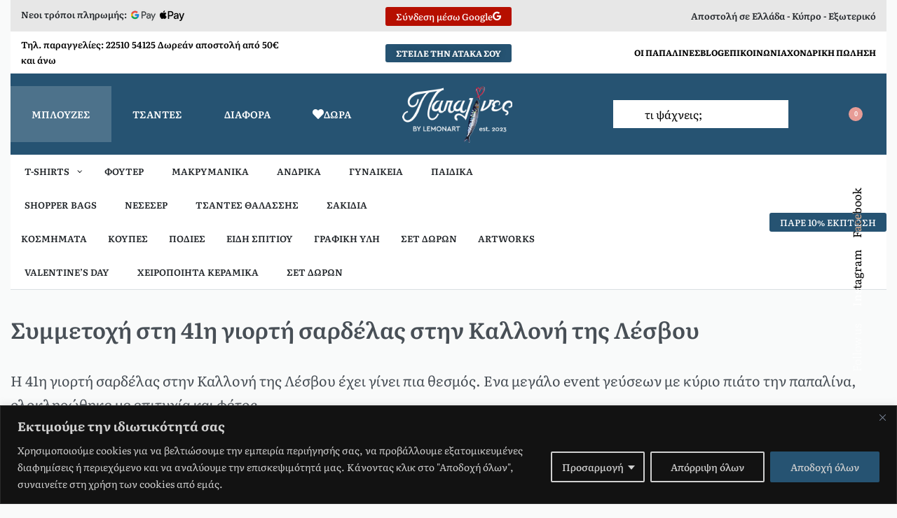

--- FILE ---
content_type: text/html; charset=UTF-8
request_url: https://papalines.gr/symmetochi-sti-giorti-sardelas/
body_size: 53216
content:
<!DOCTYPE html>
<html lang="el" data-df  data-container="1440" data-xl="2" data-admin-bar="0" class="elementor-kit-11">
<head>
<meta charset="UTF-8">
<meta name="viewport" content="width=device-width, initial-scale=1">
<link rel="profile" href="//gmpg.org/xfn/11">
<link rel="pingback" href="https://papalines.gr/xmlrpc.php">
<meta name='robots' content='index, follow, max-image-preview:large, max-snippet:-1, max-video-preview:-1' />
<script>window._wca = window._wca || [];</script>
<!-- This site is optimized with the Yoast SEO Premium plugin v21.8 (Yoast SEO v21.8.1) - https://yoast.com/wordpress/plugins/seo/ -->
<title>Συμμετοχή στη 41η γιορτή σαρδέλας στην Καλλονή της Λέσβου​ - Papalines by Lemonart</title>
<meta name="description" content="Στο φεστιβάλ είχαμε την χαρά να συμμετέχουμε με το σχέδιο μας για την παπαλίνα, όπου ντύσαμε με μπλούζες τους διοργανωτές, σεφ και εθελοντές." />
<link rel="canonical" href="https://papalines.gr/symmetochi-sti-giorti-sardelas/" />
<meta property="og:locale" content="el_GR" />
<meta property="og:type" content="article" />
<meta property="og:title" content="Συμμετοχή στη 41η γιορτή σαρδέλας στην Καλλονή της Λέσβου​" />
<meta property="og:description" content="Στο φεστιβάλ είχαμε την χαρά να συμμετέχουμε με το σχέδιο μας για την παπαλίνα, όπου ντύσαμε με μπλούζες τους διοργανωτές, σεφ και εθελοντές." />
<meta property="og:url" content="https://papalines.gr/symmetochi-sti-giorti-sardelas/" />
<meta property="og:site_name" content="Papalines by Lemonart" />
<meta property="article:publisher" content="https://www.facebook.com/papalines.gr" />
<meta property="article:published_time" content="2023-08-25T09:55:00+00:00" />
<meta property="article:modified_time" content="2024-02-13T16:23:25+00:00" />
<meta property="og:image" content="https://papalines.gr/wp-content/uploads/2024/02/giorti-sardelas-kalloni-2023_1.webp" />
<meta property="og:image:width" content="1600" />
<meta property="og:image:height" content="1005" />
<meta property="og:image:type" content="image/webp" />
<meta name="author" content="Papalines by Lemonart" />
<meta name="twitter:card" content="summary_large_image" />
<meta name="twitter:label1" content="Συντάχθηκε από" />
<meta name="twitter:data1" content="Papalines by Lemonart" />
<meta name="twitter:label2" content="Εκτιμώμενος χρόνος ανάγνωσης" />
<meta name="twitter:data2" content="2 λεπτά" />
<script type="application/ld+json" class="yoast-schema-graph">{"@context":"https://schema.org","@graph":[{"@type":"Article","@id":"https://papalines.gr/symmetochi-sti-giorti-sardelas/#article","isPartOf":{"@id":"https://papalines.gr/symmetochi-sti-giorti-sardelas/"},"author":{"name":"Papalines by Lemonart","@id":"https://papalines.gr/#/schema/person/999e86890b5c1ae965bbcfcccc96186c"},"headline":"Συμμετοχή στη 41η γιορτή σαρδέλας στην Καλλονή της Λέσβου​","datePublished":"2023-08-25T09:55:00+00:00","dateModified":"2024-02-13T16:23:25+00:00","mainEntityOfPage":{"@id":"https://papalines.gr/symmetochi-sti-giorti-sardelas/"},"wordCount":3,"publisher":{"@id":"https://papalines.gr/#organization"},"image":{"@id":"https://papalines.gr/symmetochi-sti-giorti-sardelas/#primaryimage"},"thumbnailUrl":"https://papalines.gr/wp-content/uploads/2024/02/giorti-sardelas-kalloni-2023_1.webp","articleSection":["Events"],"inLanguage":"el"},{"@type":"WebPage","@id":"https://papalines.gr/symmetochi-sti-giorti-sardelas/","url":"https://papalines.gr/symmetochi-sti-giorti-sardelas/","name":"Συμμετοχή στη 41η γιορτή σαρδέλας στην Καλλονή της Λέσβου​ - Papalines by Lemonart","isPartOf":{"@id":"https://papalines.gr/#website"},"primaryImageOfPage":{"@id":"https://papalines.gr/symmetochi-sti-giorti-sardelas/#primaryimage"},"image":{"@id":"https://papalines.gr/symmetochi-sti-giorti-sardelas/#primaryimage"},"thumbnailUrl":"https://papalines.gr/wp-content/uploads/2024/02/giorti-sardelas-kalloni-2023_1.webp","datePublished":"2023-08-25T09:55:00+00:00","dateModified":"2024-02-13T16:23:25+00:00","description":"Στο φεστιβάλ είχαμε την χαρά να συμμετέχουμε με το σχέδιο μας για την παπαλίνα, όπου ντύσαμε με μπλούζες τους διοργανωτές, σεφ και εθελοντές.","breadcrumb":{"@id":"https://papalines.gr/symmetochi-sti-giorti-sardelas/#breadcrumb"},"inLanguage":"el","potentialAction":[{"@type":"ReadAction","target":["https://papalines.gr/symmetochi-sti-giorti-sardelas/"]}]},{"@type":"ImageObject","inLanguage":"el","@id":"https://papalines.gr/symmetochi-sti-giorti-sardelas/#primaryimage","url":"https://papalines.gr/wp-content/uploads/2024/02/giorti-sardelas-kalloni-2023_1.webp","contentUrl":"https://papalines.gr/wp-content/uploads/2024/02/giorti-sardelas-kalloni-2023_1.webp","width":1600,"height":1005,"caption":"Γιορτή σαρδέλας"},{"@type":"BreadcrumbList","@id":"https://papalines.gr/symmetochi-sti-giorti-sardelas/#breadcrumb","itemListElement":[{"@type":"ListItem","position":1,"name":"Αρχική","item":"https://papalines.gr/"},{"@type":"ListItem","position":2,"name":"Συμμετοχή στη 41η γιορτή σαρδέλας στην Καλλονή της Λέσβου​"}]},{"@type":"WebSite","@id":"https://papalines.gr/#website","url":"https://papalines.gr/","name":"Papalines.gr","description":"Μπλούζες, t-shirts, τσάντες, ποδιές και αξεσουάρ με ατάκες που μιλάνε στη Μυτιλήνη","publisher":{"@id":"https://papalines.gr/#organization"},"alternateName":"Παπαλίνες by Lemonart","potentialAction":[{"@type":"SearchAction","target":{"@type":"EntryPoint","urlTemplate":"https://papalines.gr/?s={search_term_string}"},"query-input":"required name=search_term_string"}],"inLanguage":"el"},{"@type":["Organization","Place","ClothingStore"],"@id":"https://papalines.gr/#organization","name":"Papalines","alternateName":"Papalines by Lemonart","url":"https://papalines.gr/","logo":{"@id":"https://papalines.gr/symmetochi-sti-giorti-sardelas/#local-main-organization-logo"},"image":{"@id":"https://papalines.gr/symmetochi-sti-giorti-sardelas/#local-main-organization-logo"},"sameAs":["https://www.facebook.com/papalines.gr","https://www.instagram.com/papalines.gr/"],"address":{"@id":"https://papalines.gr/symmetochi-sti-giorti-sardelas/#local-main-place-address"},"telephone":["2251054125"],"openingHoursSpecification":[{"@type":"OpeningHoursSpecification","dayOfWeek":["Monday","Wednesday"],"opens":"08:30","closes":"14:00"},{"@type":"OpeningHoursSpecification","dayOfWeek":["Tuesday","Thursday","Friday"],"opens":"08:30","closes":"20:30"},{"@type":"OpeningHoursSpecification","dayOfWeek":["Saturday"],"opens":"09:00","closes":"14:00"},{"@type":"OpeningHoursSpecification","dayOfWeek":["Sunday"],"opens":"00:00","closes":"00:00"}],"email":"info@papalines.gr","taxID":"066449010","currenciesAccepted":"Ευρώ","paymentAccepted":"Μετρητά, Κάρτα, Τραπεζική κατάθεση"},{"@type":"Person","@id":"https://papalines.gr/#/schema/person/999e86890b5c1ae965bbcfcccc96186c","name":"Papalines by Lemonart","image":{"@type":"ImageObject","inLanguage":"el","@id":"https://papalines.gr/#/schema/person/image/","url":"https://papalines.gr/wp-content/uploads/nsl_avatars/b608ca2d0923e044434cbfbb729deade.png","contentUrl":"https://papalines.gr/wp-content/uploads/nsl_avatars/b608ca2d0923e044434cbfbb729deade.png","caption":"Papalines by Lemonart"},"sameAs":["https://papalines.gr"],"url":"https://papalines.gr/author/lemon_mrladm/"},{"@type":"PostalAddress","@id":"https://papalines.gr/symmetochi-sti-giorti-sardelas/#local-main-place-address","streetAddress":"Πατριάρχου Γρηγορίου 5","addressLocality":"Μυτιλήνη","postalCode":"81100","addressRegion":"Λέσβου","addressCountry":"GR"},{"@type":"ImageObject","inLanguage":"el","@id":"https://papalines.gr/symmetochi-sti-giorti-sardelas/#local-main-organization-logo","url":"https://papalines.gr/wp-content/uploads/2020/06/Papalines-logo-gr1.webp","contentUrl":"https://papalines.gr/wp-content/uploads/2020/06/Papalines-logo-gr1.webp","width":300,"height":298,"caption":"Papalines"}]}</script>
<meta name="geo.placename" content="Μυτιλήνη" />
<meta name="geo.region" content="Ελλάδα" />
<!-- / Yoast SEO Premium plugin. -->
<link rel='dns-prefetch' href='//www.googletagmanager.com' />
<link rel='dns-prefetch' href='//stats.wp.com' />
<link rel='dns-prefetch' href='//capi-automation.s3.us-east-2.amazonaws.com' />
<link rel="alternate" type="application/rss+xml" title="Ροή RSS &raquo; Papalines by Lemonart" href="https://papalines.gr/feed/" />
<link rel="alternate" type="application/rss+xml" title="Ροή Σχολίων &raquo; Papalines by Lemonart" href="https://papalines.gr/comments/feed/" />
<link rel="alternate" title="oEmbed (JSON)" type="application/json+oembed" href="https://papalines.gr/wp-json/oembed/1.0/embed?url=https%3A%2F%2Fpapalines.gr%2Fsymmetochi-sti-giorti-sardelas%2F" />
<link rel="alternate" title="oEmbed (XML)" type="text/xml+oembed" href="https://papalines.gr/wp-json/oembed/1.0/embed?url=https%3A%2F%2Fpapalines.gr%2Fsymmetochi-sti-giorti-sardelas%2F&#038;format=xml" />
<!-- This site uses the Google Analytics by MonsterInsights plugin v9.11.1 - Using Analytics tracking - https://www.monsterinsights.com/ -->
<script src="//www.googletagmanager.com/gtag/js?id=G-FXBQG4C859"  data-cfasync="false" data-wpfc-render="false" type="text/javascript" async></script>
<script data-cfasync="false" data-wpfc-render="false" type="text/javascript">
var mi_version = '9.11.1';
var mi_track_user = true;
var mi_no_track_reason = '';
var MonsterInsightsDefaultLocations = {"page_location":"https:\/\/papalines.gr\/symmetochi-sti-giorti-sardelas\/"};
if ( typeof MonsterInsightsPrivacyGuardFilter === 'function' ) {
var MonsterInsightsLocations = (typeof MonsterInsightsExcludeQuery === 'object') ? MonsterInsightsPrivacyGuardFilter( MonsterInsightsExcludeQuery ) : MonsterInsightsPrivacyGuardFilter( MonsterInsightsDefaultLocations );
} else {
var MonsterInsightsLocations = (typeof MonsterInsightsExcludeQuery === 'object') ? MonsterInsightsExcludeQuery : MonsterInsightsDefaultLocations;
}
var disableStrs = [
'ga-disable-G-FXBQG4C859',
];
/* Function to detect opted out users */
function __gtagTrackerIsOptedOut() {
for (var index = 0; index < disableStrs.length; index++) {
if (document.cookie.indexOf(disableStrs[index] + '=true') > -1) {
return true;
}
}
return false;
}
/* Disable tracking if the opt-out cookie exists. */
if (__gtagTrackerIsOptedOut()) {
for (var index = 0; index < disableStrs.length; index++) {
window[disableStrs[index]] = true;
}
}
/* Opt-out function */
function __gtagTrackerOptout() {
for (var index = 0; index < disableStrs.length; index++) {
document.cookie = disableStrs[index] + '=true; expires=Thu, 31 Dec 2099 23:59:59 UTC; path=/';
window[disableStrs[index]] = true;
}
}
if ('undefined' === typeof gaOptout) {
function gaOptout() {
__gtagTrackerOptout();
}
}
window.dataLayer = window.dataLayer || [];
window.MonsterInsightsDualTracker = {
helpers: {},
trackers: {},
};
if (mi_track_user) {
function __gtagDataLayer() {
dataLayer.push(arguments);
}
function __gtagTracker(type, name, parameters) {
if (!parameters) {
parameters = {};
}
if (parameters.send_to) {
__gtagDataLayer.apply(null, arguments);
return;
}
if (type === 'event') {
parameters.send_to = monsterinsights_frontend.v4_id;
var hookName = name;
if (typeof parameters['event_category'] !== 'undefined') {
hookName = parameters['event_category'] + ':' + name;
}
if (typeof MonsterInsightsDualTracker.trackers[hookName] !== 'undefined') {
MonsterInsightsDualTracker.trackers[hookName](parameters);
} else {
__gtagDataLayer('event', name, parameters);
}
} else {
__gtagDataLayer.apply(null, arguments);
}
}
__gtagTracker('js', new Date());
__gtagTracker('set', {
'developer_id.dZGIzZG': true,
});
if ( MonsterInsightsLocations.page_location ) {
__gtagTracker('set', MonsterInsightsLocations);
}
__gtagTracker('config', 'G-FXBQG4C859', {"forceSSL":"true","link_attribution":"true"} );
window.gtag = __gtagTracker;										(function () {
/* https://developers.google.com/analytics/devguides/collection/analyticsjs/ */
/* ga and __gaTracker compatibility shim. */
var noopfn = function () {
return null;
};
var newtracker = function () {
return new Tracker();
};
var Tracker = function () {
return null;
};
var p = Tracker.prototype;
p.get = noopfn;
p.set = noopfn;
p.send = function () {
var args = Array.prototype.slice.call(arguments);
args.unshift('send');
__gaTracker.apply(null, args);
};
var __gaTracker = function () {
var len = arguments.length;
if (len === 0) {
return;
}
var f = arguments[len - 1];
if (typeof f !== 'object' || f === null || typeof f.hitCallback !== 'function') {
if ('send' === arguments[0]) {
var hitConverted, hitObject = false, action;
if ('event' === arguments[1]) {
if ('undefined' !== typeof arguments[3]) {
hitObject = {
'eventAction': arguments[3],
'eventCategory': arguments[2],
'eventLabel': arguments[4],
'value': arguments[5] ? arguments[5] : 1,
}
}
}
if ('pageview' === arguments[1]) {
if ('undefined' !== typeof arguments[2]) {
hitObject = {
'eventAction': 'page_view',
'page_path': arguments[2],
}
}
}
if (typeof arguments[2] === 'object') {
hitObject = arguments[2];
}
if (typeof arguments[5] === 'object') {
Object.assign(hitObject, arguments[5]);
}
if ('undefined' !== typeof arguments[1].hitType) {
hitObject = arguments[1];
if ('pageview' === hitObject.hitType) {
hitObject.eventAction = 'page_view';
}
}
if (hitObject) {
action = 'timing' === arguments[1].hitType ? 'timing_complete' : hitObject.eventAction;
hitConverted = mapArgs(hitObject);
__gtagTracker('event', action, hitConverted);
}
}
return;
}
function mapArgs(args) {
var arg, hit = {};
var gaMap = {
'eventCategory': 'event_category',
'eventAction': 'event_action',
'eventLabel': 'event_label',
'eventValue': 'event_value',
'nonInteraction': 'non_interaction',
'timingCategory': 'event_category',
'timingVar': 'name',
'timingValue': 'value',
'timingLabel': 'event_label',
'page': 'page_path',
'location': 'page_location',
'title': 'page_title',
'referrer' : 'page_referrer',
};
for (arg in args) {
if (!(!args.hasOwnProperty(arg) || !gaMap.hasOwnProperty(arg))) {
hit[gaMap[arg]] = args[arg];
} else {
hit[arg] = args[arg];
}
}
return hit;
}
try {
f.hitCallback();
} catch (ex) {
}
};
__gaTracker.create = newtracker;
__gaTracker.getByName = newtracker;
__gaTracker.getAll = function () {
return [];
};
__gaTracker.remove = noopfn;
__gaTracker.loaded = true;
window['__gaTracker'] = __gaTracker;
})();
} else {
console.log("");
(function () {
function __gtagTracker() {
return null;
}
window['__gtagTracker'] = __gtagTracker;
window['gtag'] = __gtagTracker;
})();
}
</script>
<!-- / Google Analytics by MonsterInsights -->
<style id='wp-img-auto-sizes-contain-inline-css' type='text/css'>
img:is([sizes=auto i],[sizes^="auto," i]){contain-intrinsic-size:3000px 1500px}
/*# sourceURL=wp-img-auto-sizes-contain-inline-css */
</style>
<!-- <link rel='stylesheet' id='font-awesome-css' href='https://papalines.gr/wp-content/plugins/advanced-product-labels-for-woocommerce/berocket/assets/css/font-awesome.min.css?ver=6.9' type='text/css' media='all' /> -->
<!-- <link rel='stylesheet' id='berocket_products_label_style-css' href='https://papalines.gr/wp-content/plugins/advanced-product-labels-for-woocommerce/css/frontend.css?ver=3.3.3.1' type='text/css' media='all' /> -->
<link rel="stylesheet" type="text/css" href="//papalines.gr/wp-content/cache/wpfc-minified/8aacoolj/aba6h.css" media="all"/>
<style id='berocket_products_label_style-inline-css' type='text/css'>
.berocket_better_labels:before,
.berocket_better_labels:after {
clear: both;
content: " ";
display: block;
}
.berocket_better_labels.berocket_better_labels_image {
position: absolute!important;
top: 0px!important;
bottom: 0px!important;
left: 0px!important;
right: 0px!important;
pointer-events: none;
}
.berocket_better_labels.berocket_better_labels_image * {
pointer-events: none;
}
.berocket_better_labels.berocket_better_labels_image img,
.berocket_better_labels.berocket_better_labels_image .fa,
.berocket_better_labels.berocket_better_labels_image .berocket_color_label,
.berocket_better_labels.berocket_better_labels_image .berocket_image_background,
.berocket_better_labels .berocket_better_labels_line .br_alabel,
.berocket_better_labels .berocket_better_labels_line .br_alabel span {
pointer-events: all;
}
.berocket_better_labels .berocket_color_label,
.br_alabel .berocket_color_label {
width: 100%;
height: 100%;
display: block;
}
.berocket_better_labels .berocket_better_labels_position_left {
text-align:left;
float: left;
clear: left;
}
.berocket_better_labels .berocket_better_labels_position_center {
text-align:center;
}
.berocket_better_labels .berocket_better_labels_position_right {
text-align:right;
float: right;
clear: right;
}
.berocket_better_labels.berocket_better_labels_label {
clear: both
}
.berocket_better_labels .berocket_better_labels_line {
line-height: 1px;
}
.berocket_better_labels.berocket_better_labels_label .berocket_better_labels_line {
clear: none;
}
.berocket_better_labels .berocket_better_labels_position_left .berocket_better_labels_line {
clear: left;
}
.berocket_better_labels .berocket_better_labels_position_right .berocket_better_labels_line {
clear: right;
}
.berocket_better_labels .berocket_better_labels_line .br_alabel {
display: inline-block;
position: relative;
top: 0!important;
left: 0!important;
right: 0!important;
line-height: 1px;
}.berocket_better_labels .berocket_better_labels_position {
display: flex;
flex-direction: column;
}
.berocket_better_labels .berocket_better_labels_position.berocket_better_labels_position_left {
align-items: start;
}
.berocket_better_labels .berocket_better_labels_position.berocket_better_labels_position_right {
align-items: end;
}
.rtl .berocket_better_labels .berocket_better_labels_position.berocket_better_labels_position_left {
align-items: end;
}
.rtl .berocket_better_labels .berocket_better_labels_position.berocket_better_labels_position_right {
align-items: start;
}
.berocket_better_labels .berocket_better_labels_position.berocket_better_labels_position_center {
align-items: center;
}
.berocket_better_labels .berocket_better_labels_position .berocket_better_labels_inline {
display: flex;
align-items: start;
}
/*# sourceURL=berocket_products_label_style-inline-css */
</style>
<style id='classic-theme-styles-inline-css' type='text/css'>
/*! This file is auto-generated */
.wp-block-button__link{color:#fff;background-color:#32373c;border-radius:9999px;box-shadow:none;text-decoration:none;padding:calc(.667em + 2px) calc(1.333em + 2px);font-size:1.125em}.wp-block-file__button{background:#32373c;color:#fff;text-decoration:none}
/*# sourceURL=/wp-includes/css/classic-themes.min.css */
</style>
<!-- <link rel='stylesheet' id='mediaelement-css' href='https://papalines.gr/wp-includes/js/mediaelement/mediaelementplayer-legacy.min.css?ver=4.2.17' type='text/css' media='all' /> -->
<!-- <link rel='stylesheet' id='wp-mediaelement-css' href='https://papalines.gr/wp-includes/js/mediaelement/wp-mediaelement.min.css?ver=6.9' type='text/css' media='all' /> -->
<link rel="stylesheet" type="text/css" href="//papalines.gr/wp-content/cache/wpfc-minified/k1ldlg48/aba6h.css" media="all"/>
<style id='jetpack-sharing-buttons-style-inline-css' type='text/css'>
.jetpack-sharing-buttons__services-list{display:flex;flex-direction:row;flex-wrap:wrap;gap:0;list-style-type:none;margin:5px;padding:0}.jetpack-sharing-buttons__services-list.has-small-icon-size{font-size:12px}.jetpack-sharing-buttons__services-list.has-normal-icon-size{font-size:16px}.jetpack-sharing-buttons__services-list.has-large-icon-size{font-size:24px}.jetpack-sharing-buttons__services-list.has-huge-icon-size{font-size:36px}@media print{.jetpack-sharing-buttons__services-list{display:none!important}}.editor-styles-wrapper .wp-block-jetpack-sharing-buttons{gap:0;padding-inline-start:0}ul.jetpack-sharing-buttons__services-list.has-background{padding:1.25em 2.375em}
/*# sourceURL=https://papalines.gr/wp-content/plugins/jetpack/_inc/blocks/sharing-buttons/view.css */
</style>
<!-- <link rel='stylesheet' id='reycore-blocks-frontend-css' href='https://papalines.gr/wp-content/plugins/rey-core/inc/gutenberg/dist/style-blocks.css?ver=3.1.10' type='text/css' media='all' /> -->
<link rel="stylesheet" type="text/css" href="//papalines.gr/wp-content/cache/wpfc-minified/d36q6ujc/dfw42.css" media="all"/>
<style id='global-styles-inline-css' type='text/css'>
:root{--wp--preset--aspect-ratio--square: 1;--wp--preset--aspect-ratio--4-3: 4/3;--wp--preset--aspect-ratio--3-4: 3/4;--wp--preset--aspect-ratio--3-2: 3/2;--wp--preset--aspect-ratio--2-3: 2/3;--wp--preset--aspect-ratio--16-9: 16/9;--wp--preset--aspect-ratio--9-16: 9/16;--wp--preset--color--black: #000000;--wp--preset--color--cyan-bluish-gray: #abb8c3;--wp--preset--color--white: #ffffff;--wp--preset--color--pale-pink: #f78da7;--wp--preset--color--vivid-red: #cf2e2e;--wp--preset--color--luminous-vivid-orange: #ff6900;--wp--preset--color--luminous-vivid-amber: #fcb900;--wp--preset--color--light-green-cyan: #7bdcb5;--wp--preset--color--vivid-green-cyan: #00d084;--wp--preset--color--pale-cyan-blue: #8ed1fc;--wp--preset--color--vivid-cyan-blue: #0693e3;--wp--preset--color--vivid-purple: #9b51e0;--wp--preset--gradient--vivid-cyan-blue-to-vivid-purple: linear-gradient(135deg,rgb(6,147,227) 0%,rgb(155,81,224) 100%);--wp--preset--gradient--light-green-cyan-to-vivid-green-cyan: linear-gradient(135deg,rgb(122,220,180) 0%,rgb(0,208,130) 100%);--wp--preset--gradient--luminous-vivid-amber-to-luminous-vivid-orange: linear-gradient(135deg,rgb(252,185,0) 0%,rgb(255,105,0) 100%);--wp--preset--gradient--luminous-vivid-orange-to-vivid-red: linear-gradient(135deg,rgb(255,105,0) 0%,rgb(207,46,46) 100%);--wp--preset--gradient--very-light-gray-to-cyan-bluish-gray: linear-gradient(135deg,rgb(238,238,238) 0%,rgb(169,184,195) 100%);--wp--preset--gradient--cool-to-warm-spectrum: linear-gradient(135deg,rgb(74,234,220) 0%,rgb(151,120,209) 20%,rgb(207,42,186) 40%,rgb(238,44,130) 60%,rgb(251,105,98) 80%,rgb(254,248,76) 100%);--wp--preset--gradient--blush-light-purple: linear-gradient(135deg,rgb(255,206,236) 0%,rgb(152,150,240) 100%);--wp--preset--gradient--blush-bordeaux: linear-gradient(135deg,rgb(254,205,165) 0%,rgb(254,45,45) 50%,rgb(107,0,62) 100%);--wp--preset--gradient--luminous-dusk: linear-gradient(135deg,rgb(255,203,112) 0%,rgb(199,81,192) 50%,rgb(65,88,208) 100%);--wp--preset--gradient--pale-ocean: linear-gradient(135deg,rgb(255,245,203) 0%,rgb(182,227,212) 50%,rgb(51,167,181) 100%);--wp--preset--gradient--electric-grass: linear-gradient(135deg,rgb(202,248,128) 0%,rgb(113,206,126) 100%);--wp--preset--gradient--midnight: linear-gradient(135deg,rgb(2,3,129) 0%,rgb(40,116,252) 100%);--wp--preset--font-size--small: 13px;--wp--preset--font-size--medium: 20px;--wp--preset--font-size--large: 36px;--wp--preset--font-size--x-large: 42px;--wp--preset--spacing--20: 0.44rem;--wp--preset--spacing--30: 0.67rem;--wp--preset--spacing--40: 1rem;--wp--preset--spacing--50: 1.5rem;--wp--preset--spacing--60: 2.25rem;--wp--preset--spacing--70: 3.38rem;--wp--preset--spacing--80: 5.06rem;--wp--preset--shadow--natural: 6px 6px 9px rgba(0, 0, 0, 0.2);--wp--preset--shadow--deep: 12px 12px 50px rgba(0, 0, 0, 0.4);--wp--preset--shadow--sharp: 6px 6px 0px rgba(0, 0, 0, 0.2);--wp--preset--shadow--outlined: 6px 6px 0px -3px rgb(255, 255, 255), 6px 6px rgb(0, 0, 0);--wp--preset--shadow--crisp: 6px 6px 0px rgb(0, 0, 0);}:where(.is-layout-flex){gap: 0.5em;}:where(.is-layout-grid){gap: 0.5em;}body .is-layout-flex{display: flex;}.is-layout-flex{flex-wrap: wrap;align-items: center;}.is-layout-flex > :is(*, div){margin: 0;}body .is-layout-grid{display: grid;}.is-layout-grid > :is(*, div){margin: 0;}:where(.wp-block-columns.is-layout-flex){gap: 2em;}:where(.wp-block-columns.is-layout-grid){gap: 2em;}:where(.wp-block-post-template.is-layout-flex){gap: 1.25em;}:where(.wp-block-post-template.is-layout-grid){gap: 1.25em;}.has-black-color{color: var(--wp--preset--color--black) !important;}.has-cyan-bluish-gray-color{color: var(--wp--preset--color--cyan-bluish-gray) !important;}.has-white-color{color: var(--wp--preset--color--white) !important;}.has-pale-pink-color{color: var(--wp--preset--color--pale-pink) !important;}.has-vivid-red-color{color: var(--wp--preset--color--vivid-red) !important;}.has-luminous-vivid-orange-color{color: var(--wp--preset--color--luminous-vivid-orange) !important;}.has-luminous-vivid-amber-color{color: var(--wp--preset--color--luminous-vivid-amber) !important;}.has-light-green-cyan-color{color: var(--wp--preset--color--light-green-cyan) !important;}.has-vivid-green-cyan-color{color: var(--wp--preset--color--vivid-green-cyan) !important;}.has-pale-cyan-blue-color{color: var(--wp--preset--color--pale-cyan-blue) !important;}.has-vivid-cyan-blue-color{color: var(--wp--preset--color--vivid-cyan-blue) !important;}.has-vivid-purple-color{color: var(--wp--preset--color--vivid-purple) !important;}.has-black-background-color{background-color: var(--wp--preset--color--black) !important;}.has-cyan-bluish-gray-background-color{background-color: var(--wp--preset--color--cyan-bluish-gray) !important;}.has-white-background-color{background-color: var(--wp--preset--color--white) !important;}.has-pale-pink-background-color{background-color: var(--wp--preset--color--pale-pink) !important;}.has-vivid-red-background-color{background-color: var(--wp--preset--color--vivid-red) !important;}.has-luminous-vivid-orange-background-color{background-color: var(--wp--preset--color--luminous-vivid-orange) !important;}.has-luminous-vivid-amber-background-color{background-color: var(--wp--preset--color--luminous-vivid-amber) !important;}.has-light-green-cyan-background-color{background-color: var(--wp--preset--color--light-green-cyan) !important;}.has-vivid-green-cyan-background-color{background-color: var(--wp--preset--color--vivid-green-cyan) !important;}.has-pale-cyan-blue-background-color{background-color: var(--wp--preset--color--pale-cyan-blue) !important;}.has-vivid-cyan-blue-background-color{background-color: var(--wp--preset--color--vivid-cyan-blue) !important;}.has-vivid-purple-background-color{background-color: var(--wp--preset--color--vivid-purple) !important;}.has-black-border-color{border-color: var(--wp--preset--color--black) !important;}.has-cyan-bluish-gray-border-color{border-color: var(--wp--preset--color--cyan-bluish-gray) !important;}.has-white-border-color{border-color: var(--wp--preset--color--white) !important;}.has-pale-pink-border-color{border-color: var(--wp--preset--color--pale-pink) !important;}.has-vivid-red-border-color{border-color: var(--wp--preset--color--vivid-red) !important;}.has-luminous-vivid-orange-border-color{border-color: var(--wp--preset--color--luminous-vivid-orange) !important;}.has-luminous-vivid-amber-border-color{border-color: var(--wp--preset--color--luminous-vivid-amber) !important;}.has-light-green-cyan-border-color{border-color: var(--wp--preset--color--light-green-cyan) !important;}.has-vivid-green-cyan-border-color{border-color: var(--wp--preset--color--vivid-green-cyan) !important;}.has-pale-cyan-blue-border-color{border-color: var(--wp--preset--color--pale-cyan-blue) !important;}.has-vivid-cyan-blue-border-color{border-color: var(--wp--preset--color--vivid-cyan-blue) !important;}.has-vivid-purple-border-color{border-color: var(--wp--preset--color--vivid-purple) !important;}.has-vivid-cyan-blue-to-vivid-purple-gradient-background{background: var(--wp--preset--gradient--vivid-cyan-blue-to-vivid-purple) !important;}.has-light-green-cyan-to-vivid-green-cyan-gradient-background{background: var(--wp--preset--gradient--light-green-cyan-to-vivid-green-cyan) !important;}.has-luminous-vivid-amber-to-luminous-vivid-orange-gradient-background{background: var(--wp--preset--gradient--luminous-vivid-amber-to-luminous-vivid-orange) !important;}.has-luminous-vivid-orange-to-vivid-red-gradient-background{background: var(--wp--preset--gradient--luminous-vivid-orange-to-vivid-red) !important;}.has-very-light-gray-to-cyan-bluish-gray-gradient-background{background: var(--wp--preset--gradient--very-light-gray-to-cyan-bluish-gray) !important;}.has-cool-to-warm-spectrum-gradient-background{background: var(--wp--preset--gradient--cool-to-warm-spectrum) !important;}.has-blush-light-purple-gradient-background{background: var(--wp--preset--gradient--blush-light-purple) !important;}.has-blush-bordeaux-gradient-background{background: var(--wp--preset--gradient--blush-bordeaux) !important;}.has-luminous-dusk-gradient-background{background: var(--wp--preset--gradient--luminous-dusk) !important;}.has-pale-ocean-gradient-background{background: var(--wp--preset--gradient--pale-ocean) !important;}.has-electric-grass-gradient-background{background: var(--wp--preset--gradient--electric-grass) !important;}.has-midnight-gradient-background{background: var(--wp--preset--gradient--midnight) !important;}.has-small-font-size{font-size: var(--wp--preset--font-size--small) !important;}.has-medium-font-size{font-size: var(--wp--preset--font-size--medium) !important;}.has-large-font-size{font-size: var(--wp--preset--font-size--large) !important;}.has-x-large-font-size{font-size: var(--wp--preset--font-size--x-large) !important;}
:where(.wp-block-post-template.is-layout-flex){gap: 1.25em;}:where(.wp-block-post-template.is-layout-grid){gap: 1.25em;}
:where(.wp-block-term-template.is-layout-flex){gap: 1.25em;}:where(.wp-block-term-template.is-layout-grid){gap: 1.25em;}
:where(.wp-block-columns.is-layout-flex){gap: 2em;}:where(.wp-block-columns.is-layout-grid){gap: 2em;}
:root :where(.wp-block-pullquote){font-size: 1.5em;line-height: 1.6;}
/*# sourceURL=global-styles-inline-css */
</style>
<!-- <link rel='stylesheet' id='cardlink-payment-gateway-css' href='https://papalines.gr/wp-content/plugins/cardlink-payment-gateway-woocommerce-1.0.12/public/css/cardlink-payment-gateway-public.css?ver=1.0.12' type='text/css' media='all' /> -->
<link rel="stylesheet" type="text/css" href="//papalines.gr/wp-content/cache/wpfc-minified/lazqa7c5/aba6h.css" media="all"/>
<style id='woocommerce-inline-inline-css' type='text/css'>
.woocommerce form .form-row .required { visibility: visible; }
.woocommerce form .form-row abbr.required { visibility: visible; }
/*# sourceURL=woocommerce-inline-inline-css */
</style>
<!-- <link rel='stylesheet' id='reycore-nsl-styles-css' href='https://papalines.gr/wp-content/plugins/rey-core/inc/compatibility/nextend-social-login/style.css?ver=3.1.10' type='text/css' media='all' /> -->
<!-- <link rel='stylesheet' id='elementor-icons-css' href='https://papalines.gr/wp-content/plugins/elementor/assets/lib/eicons/css/elementor-icons.min.css?ver=5.45.0' type='text/css' media='all' /> -->
<!-- <link rel='stylesheet' id='elementor-frontend-css' href='https://papalines.gr/wp-content/plugins/elementor/assets/css/frontend.min.css?ver=3.34.1' type='text/css' media='all' /> -->
<!-- <link id="rey-hs-css" type="text/css" href="https://papalines.gr/wp-content/uploads/rey/hs-93189a8a33.css?ver=3.1.10.1762509465"  rel="stylesheet" media="all"  /> -->
<!-- <link id="rey-ds-css" type="text/css" href="https://papalines.gr/wp-content/uploads/rey/ds-54e5da5a7f.css?ver=3.1.10.1762509465" data-noptimize="" data-no-optimize="1" data-pagespeed-no-defer="" data-pagespeed-no-transform="" data-minify="1" rel="preload" as="style" onload="this.onload=null;this.rel='stylesheet';" media="all"  /> -->
<link rel="stylesheet" type="text/css" href="//papalines.gr/wp-content/cache/wpfc-minified/8x3p905e/du0g4.css" media="all"/>
<noscript><link rel="stylesheet" href="https://papalines.gr/wp-content/uploads/rey/ds-54e5da5a7f.css" data-no-minify="1"></noscript>
<link rel='stylesheet' id='elementor-post-11-css' href='https://papalines.gr/wp-content/uploads/elementor/css/post-11.css?ver=1768829255' type='text/css' media='all' />
<!-- <link rel='stylesheet' id='widget-heading-css' href='https://papalines.gr/wp-content/plugins/elementor/assets/css/widget-heading.min.css?ver=3.34.1' type='text/css' media='all' /> -->
<!-- <link rel='stylesheet' id='widget-image-css' href='https://papalines.gr/wp-content/plugins/elementor/assets/css/widget-image.min.css?ver=3.34.1' type='text/css' media='all' /> -->
<!-- <link rel='stylesheet' id='swiper-css' href='https://papalines.gr/wp-content/plugins/elementor/assets/lib/swiper/v8/css/swiper.min.css?ver=8.4.5' type='text/css' media='all' /> -->
<!-- <link rel='stylesheet' id='e-swiper-css' href='https://papalines.gr/wp-content/plugins/elementor/assets/css/conditionals/e-swiper.min.css?ver=3.34.1' type='text/css' media='all' /> -->
<!-- <link rel='stylesheet' id='widget-image-gallery-css' href='https://papalines.gr/wp-content/plugins/elementor/assets/css/widget-image-gallery.min.css?ver=3.34.1' type='text/css' media='all' /> -->
<link rel="stylesheet" type="text/css" href="//papalines.gr/wp-content/cache/wpfc-minified/f3zha0vd/du0g4.css" media="all"/>
<link rel='stylesheet' id='elementor-post-6670-css' href='https://papalines.gr/wp-content/uploads/elementor/css/post-6670.css?ver=1768838406' type='text/css' media='all' />
<!-- <link rel='stylesheet' id='lepopup-style-css' href='https://papalines.gr/wp-content/plugins/halfdata-green-popups/css/style.css?ver=7.54' type='text/css' media='all' /> -->
<!-- <link rel='stylesheet' id='airdatepicker-css' href='https://papalines.gr/wp-content/plugins/halfdata-green-popups/css/airdatepicker.css?ver=7.54' type='text/css' media='all' /> -->
<link rel="stylesheet" type="text/css" href="//papalines.gr/wp-content/cache/wpfc-minified/mob418xw/abepp.css" media="all"/>
<link rel='stylesheet' id='elementor-post-14-css' href='https://papalines.gr/wp-content/uploads/elementor/css/post-14.css?ver=1768828886' type='text/css' media='all' />
<link rel="stylesheet" onload="this.onload=null;this.media='all';" media="print"  data-noptimize="" data-no-optimize="1" data-pagespeed-no-defer="" data-pagespeed-no-transform="" data-minify="1" data-no-rel='stylesheet' id='elementor-post-381-css' href='https://papalines.gr/wp-content/uploads/elementor/css/post-381.css?ver=1768828886' type='text/css' data-media='all' />
<noscript><link rel='stylesheet' data-noptimize="" data-no-optimize="1" data-pagespeed-no-defer="" data-pagespeed-no-transform="" data-minify="1" data-id='elementor-post-381-css' href='https://papalines.gr/wp-content/uploads/elementor/css/post-381.css?ver=1768828886' data-type='text/css' data-media='all' />
</noscript><!-- <link rel='stylesheet' id='sib-front-css-css' href='https://papalines.gr/wp-content/plugins/mailin/css/mailin-front.css?ver=6.9' type='text/css' media='all' /> -->
<!-- <link rel="preload" as="style" onload="this.onload=null;this.rel='stylesheet';" media="all"   data-no-rel='stylesheet' id='rey-wp-style-child-css' href='https://papalines.gr/wp-content/themes/rey-child/style.css?ver=1.0.0' type='text/css' data-media='all' /> -->
<link rel="stylesheet" type="text/css" href="//papalines.gr/wp-content/cache/wpfc-minified/6l16jbty/aba6h.css" media="all"/>
<noscript><link rel='stylesheet'  data-id='rey-wp-style-child-css' href='https://papalines.gr/wp-content/themes/rey-child/style.css?ver=1.0.0' data-type='text/css' data-media='all' />
</noscript><!-- <link rel='stylesheet' id='elementor-gf-local-roboto-css' href='https://papalines.gr/wp-content/uploads/elementor/google-fonts/css/roboto.css?ver=1742286534' type='text/css' media='all' /> -->
<!-- <link rel='stylesheet' id='elementor-gf-local-robotoslab-css' href='https://papalines.gr/wp-content/uploads/elementor/google-fonts/css/robotoslab.css?ver=1742286538' type='text/css' media='all' /> -->
<!-- <link rel='stylesheet' id='elementor-icons-shared-0-css' href='https://papalines.gr/wp-content/plugins/elementor/assets/lib/font-awesome/css/fontawesome.min.css?ver=5.15.3' type='text/css' media='all' /> -->
<!-- <link rel='stylesheet' id='elementor-icons-fa-brands-css' href='https://papalines.gr/wp-content/plugins/elementor/assets/lib/font-awesome/css/brands.min.css?ver=5.15.3' type='text/css' media='all' /> -->
<!-- <link rel='stylesheet' id='elementor-icons-fa-solid-css' href='https://papalines.gr/wp-content/plugins/elementor/assets/lib/font-awesome/css/solid.min.css?ver=5.15.3' type='text/css' media='all' /> -->
<link rel="stylesheet" type="text/css" href="//papalines.gr/wp-content/cache/wpfc-minified/fi4sykxa/abepp.css" media="all"/>
<script type="text/javascript">
window._nslDOMReady = (function () {
const executedCallbacks = new Set();
return function (callback) {
/**
* Third parties might dispatch DOMContentLoaded events, so we need to ensure that we only run our callback once!
*/
if (executedCallbacks.has(callback)) return;
const wrappedCallback = function () {
if (executedCallbacks.has(callback)) return;
executedCallbacks.add(callback);
callback();
};
if (document.readyState === "complete" || document.readyState === "interactive") {
wrappedCallback();
} else {
document.addEventListener("DOMContentLoaded", wrappedCallback);
}
};
})();
</script><script type="text/javascript" id="woocommerce-google-analytics-integration-gtag-js-after">
/* <![CDATA[ */
/* Google Analytics for WooCommerce (gtag.js) */
window.dataLayer = window.dataLayer || [];
function gtag(){dataLayer.push(arguments);}
// Set up default consent state.
for ( const mode of [{"analytics_storage":"denied","ad_storage":"denied","ad_user_data":"denied","ad_personalization":"denied","region":["AT","BE","BG","HR","CY","CZ","DK","EE","FI","FR","DE","GR","HU","IS","IE","IT","LV","LI","LT","LU","MT","NL","NO","PL","PT","RO","SK","SI","ES","SE","GB","CH"]}] || [] ) {
gtag( "consent", "default", { "wait_for_update": 500, ...mode } );
}
gtag("js", new Date());
gtag("set", "developer_id.dOGY3NW", true);
gtag("config", "G-FXBQG4C85", {"track_404":true,"allow_google_signals":true,"logged_in":false,"linker":{"domains":[],"allow_incoming":false},"custom_map":{"dimension1":"logged_in"}});
//# sourceURL=woocommerce-google-analytics-integration-gtag-js-after
/* ]]> */
</script>
<script type="text/javascript" id="jquery-core-js-extra">
/* <![CDATA[ */
var xlwcty = {"ajax_url":"https://papalines.gr/wp-admin/admin-ajax.php","version":"2.23.0","wc_version":"10.4.3"};
//# sourceURL=jquery-core-js-extra
/* ]]> */
</script>
<script src='//papalines.gr/wp-content/cache/wpfc-minified/kmcozlbs/aba6h.js' type="text/javascript"></script>
<!-- <script type="text/javascript" src="https://papalines.gr/wp-includes/js/jquery/jquery.min.js?ver=3.7.1" id="jquery-core-js"></script> -->
<!-- <script type="text/javascript" src="https://papalines.gr/wp-includes/js/jquery/jquery-migrate.min.js?ver=3.4.1" id="jquery-migrate-js"></script> -->
<script type="text/javascript" id="cookie-law-info-js-extra">
/* <![CDATA[ */
var _ckyConfig = {"_ipData":[],"_assetsURL":"https://papalines.gr/wp-content/plugins/cookie-law-info/lite/frontend/images/","_publicURL":"https://papalines.gr","_expiry":"365","_categories":[{"name":"\u0391\u03bd\u03b1\u03b3\u03ba\u03b1\u03af\u03b1","slug":"necessary","isNecessary":true,"ccpaDoNotSell":true,"cookies":[],"active":true,"defaultConsent":{"gdpr":true,"ccpa":true}},{"name":"\u039b\u03b5\u03b9\u03c4\u03bf\u03c5\u03c1\u03b3\u03b9\u03ba\u03ac","slug":"functional","isNecessary":false,"ccpaDoNotSell":true,"cookies":[],"active":true,"defaultConsent":{"gdpr":false,"ccpa":false}},{"name":"\u0391\u03bd\u03b1\u03bb\u03c5\u03c4\u03b9\u03ba\u03ac","slug":"analytics","isNecessary":false,"ccpaDoNotSell":true,"cookies":[],"active":true,"defaultConsent":{"gdpr":false,"ccpa":false}},{"name":"\u0391\u03c0\u03cc\u03b4\u03bf\u03c3\u03b7\u03c2","slug":"performance","isNecessary":false,"ccpaDoNotSell":true,"cookies":[],"active":true,"defaultConsent":{"gdpr":false,"ccpa":false}},{"name":"\u0394\u03b9\u03b1\u03c6\u03b7\u03bc\u03b9\u03c3\u03c4\u03b9\u03ba\u03ac","slug":"advertisement","isNecessary":false,"ccpaDoNotSell":true,"cookies":[],"active":true,"defaultConsent":{"gdpr":false,"ccpa":false}}],"_activeLaw":"gdpr","_rootDomain":"","_block":"1","_showBanner":"1","_bannerConfig":{"settings":{"type":"classic","preferenceCenterType":"pushdown","position":"bottom","applicableLaw":"gdpr"},"behaviours":{"reloadBannerOnAccept":false,"loadAnalyticsByDefault":false,"animations":{"onLoad":"animate","onHide":"sticky"}},"config":{"revisitConsent":{"status":false,"tag":"revisit-consent","position":"bottom-left","meta":{"url":"#"},"styles":{"background-color":"#265372"},"elements":{"title":{"type":"text","tag":"revisit-consent-title","status":true,"styles":{"color":"#0056a7"}}}},"preferenceCenter":{"toggle":{"status":true,"tag":"detail-category-toggle","type":"toggle","states":{"active":{"styles":{"background-color":"#1863DC"}},"inactive":{"styles":{"background-color":"#D0D5D2"}}}}},"categoryPreview":{"status":false,"toggle":{"status":true,"tag":"detail-category-preview-toggle","type":"toggle","states":{"active":{"styles":{"background-color":"#1863DC"}},"inactive":{"styles":{"background-color":"#D0D5D2"}}}}},"videoPlaceholder":{"status":true,"styles":{"background-color":"#000000","border-color":"#000000","color":"#ffffff"}},"readMore":{"status":false,"tag":"readmore-button","type":"link","meta":{"noFollow":true,"newTab":true},"styles":{"color":"#265372","background-color":"transparent","border-color":"transparent"}},"showMore":{"status":true,"tag":"show-desc-button","type":"button","styles":{"color":"#1863DC"}},"showLess":{"status":true,"tag":"hide-desc-button","type":"button","styles":{"color":"#1863DC"}},"alwaysActive":{"status":true,"tag":"always-active","styles":{"color":"#008000"}},"manualLinks":{"status":true,"tag":"manual-links","type":"link","styles":{"color":"#1863DC"}},"auditTable":{"status":true},"optOption":{"status":true,"toggle":{"status":true,"tag":"optout-option-toggle","type":"toggle","states":{"active":{"styles":{"background-color":"#1863dc"}},"inactive":{"styles":{"background-color":"#d0d5d2"}}}}}}},"_version":"3.3.9.1","_logConsent":"1","_tags":[{"tag":"accept-button","styles":{"color":"#d0d0d0","background-color":"#265372","border-color":"#265372"}},{"tag":"reject-button","styles":{"color":"#d0d0d0","background-color":"transparent","border-color":"#d0d0d0"}},{"tag":"settings-button","styles":{"color":"#d0d0d0","background-color":"transparent","border-color":"#d0d0d0"}},{"tag":"readmore-button","styles":{"color":"#265372","background-color":"transparent","border-color":"transparent"}},{"tag":"donotsell-button","styles":{"color":"#1863dc","background-color":"transparent","border-color":"transparent"}},{"tag":"show-desc-button","styles":{"color":"#1863DC"}},{"tag":"hide-desc-button","styles":{"color":"#1863DC"}},{"tag":"cky-always-active","styles":[]},{"tag":"cky-link","styles":[]},{"tag":"accept-button","styles":{"color":"#d0d0d0","background-color":"#265372","border-color":"#265372"}},{"tag":"revisit-consent","styles":{"background-color":"#265372"}}],"_shortCodes":[{"key":"cky_readmore","content":"\u003Ca href=\"https://papalines.gr/privacy_policy/\" class=\"cky-policy\" aria-label=\"\u03a0\u03bf\u03bb\u03b9\u03c4\u03b9\u03ba\u03ae cookie\" target=\"_blank\" rel=\"noopener\" data-cky-tag=\"readmore-button\"\u003E\u03a0\u03bf\u03bb\u03b9\u03c4\u03b9\u03ba\u03ae cookie\u003C/a\u003E","tag":"readmore-button","status":false,"attributes":{"rel":"nofollow","target":"_blank"}},{"key":"cky_show_desc","content":"\u003Cbutton class=\"cky-show-desc-btn\" data-cky-tag=\"show-desc-button\" aria-label=\"\u0394\u03b5\u03af\u03c4\u03b5 \u03c0\u03b5\u03c1\u03b9\u03c3\u03c3\u03cc\u03c4\u03b5\u03c1\u03b1\"\u003E\u0394\u03b5\u03af\u03c4\u03b5 \u03c0\u03b5\u03c1\u03b9\u03c3\u03c3\u03cc\u03c4\u03b5\u03c1\u03b1\u003C/button\u003E","tag":"show-desc-button","status":true,"attributes":[]},{"key":"cky_hide_desc","content":"\u003Cbutton class=\"cky-show-desc-btn\" data-cky-tag=\"hide-desc-button\" aria-label=\"\u0394\u03b5\u03af\u03be\u03c4\u03b5 \u03bb\u03b9\u03b3\u03cc\u03c4\u03b5\u03c1\u03b1\"\u003E\u0394\u03b5\u03af\u03be\u03c4\u03b5 \u03bb\u03b9\u03b3\u03cc\u03c4\u03b5\u03c1\u03b1\u003C/button\u003E","tag":"hide-desc-button","status":true,"attributes":[]},{"key":"cky_optout_show_desc","content":"[cky_optout_show_desc]","tag":"optout-show-desc-button","status":true,"attributes":[]},{"key":"cky_optout_hide_desc","content":"[cky_optout_hide_desc]","tag":"optout-hide-desc-button","status":true,"attributes":[]},{"key":"cky_category_toggle_label","content":"[cky_{{status}}_category_label] [cky_preference_{{category_slug}}_title]","tag":"","status":true,"attributes":[]},{"key":"cky_enable_category_label","content":"Enable","tag":"","status":true,"attributes":[]},{"key":"cky_disable_category_label","content":"Disable","tag":"","status":true,"attributes":[]},{"key":"cky_video_placeholder","content":"\u003Cdiv class=\"video-placeholder-normal\" data-cky-tag=\"video-placeholder\" id=\"[UNIQUEID]\"\u003E\u003Cp class=\"video-placeholder-text-normal\" data-cky-tag=\"placeholder-title\"\u003E\u03a0\u03b1\u03c1\u03b1\u03ba\u03b1\u03bb\u03bf\u03cd\u03bc\u03b5 \u03b1\u03c0\u03bf\u03b4\u03b5\u03c7\u03c4\u03b5\u03af\u03c4\u03b5 \u03c4\u03b1 cookies \u03b3\u03b9\u03b1 \u03c0\u03c1\u03cc\u03c3\u03b2\u03b1\u03c3\u03b7 \u03c3\u03b5 \u03b1\u03c5\u03c4\u03cc \u03c4\u03bf \u03c0\u03b5\u03c1\u03b9\u03b5\u03c7\u03cc\u03bc\u03b5\u03bd\u03bf\u003C/p\u003E\u003C/div\u003E","tag":"","status":true,"attributes":[]},{"key":"cky_enable_optout_label","content":"Enable","tag":"","status":true,"attributes":[]},{"key":"cky_disable_optout_label","content":"Disable","tag":"","status":true,"attributes":[]},{"key":"cky_optout_toggle_label","content":"[cky_{{status}}_optout_label] [cky_optout_option_title]","tag":"","status":true,"attributes":[]},{"key":"cky_optout_option_title","content":"Do Not Sell or Share My Personal Information","tag":"","status":true,"attributes":[]},{"key":"cky_optout_close_label","content":"Close","tag":"","status":true,"attributes":[]},{"key":"cky_preference_close_label","content":"Close","tag":"","status":true,"attributes":[]}],"_rtl":"","_language":"el","_providersToBlock":[]};
var _ckyStyles = {"css":".cky-hide{display: none;}.cky-btn-revisit-wrapper{display: flex; align-items: center; justify-content: center; background: #0056a7; width: 45px; height: 45px; border-radius: 50%; position: fixed; z-index: 999999; cursor: pointer;}.cky-revisit-bottom-left{bottom: 15px; left: 15px;}.cky-revisit-bottom-right{bottom: 15px; right: 15px;}.cky-btn-revisit-wrapper .cky-btn-revisit{display: flex; align-items: center; justify-content: center; background: none; border: none; cursor: pointer; position: relative; margin: 0; padding: 0;}.cky-btn-revisit-wrapper .cky-btn-revisit img{max-width: fit-content; margin: 0; height: 30px; width: 30px;}.cky-revisit-bottom-left:hover::before{content: attr(data-tooltip); position: absolute; background: #4E4B66; color: #ffffff; left: calc(100% + 7px); font-size: 12px; line-height: 16px; width: max-content; padding: 4px 8px; border-radius: 4px;}.cky-revisit-bottom-left:hover::after{position: absolute; content: \"\"; border: 5px solid transparent; left: calc(100% + 2px); border-left-width: 0; border-right-color: #4E4B66;}.cky-revisit-bottom-right:hover::before{content: attr(data-tooltip); position: absolute; background: #4E4B66; color: #ffffff; right: calc(100% + 7px); font-size: 12px; line-height: 16px; width: max-content; padding: 4px 8px; border-radius: 4px;}.cky-revisit-bottom-right:hover::after{position: absolute; content: \"\"; border: 5px solid transparent; right: calc(100% + 2px); border-right-width: 0; border-left-color: #4E4B66;}.cky-revisit-hide{display: none;}.cky-consent-container{position: fixed; width: 100%; box-sizing: border-box; z-index: 9999999;}.cky-classic-bottom{bottom: 0; left: 0;}.cky-classic-top{top: 0; left: 0;}.cky-consent-container .cky-consent-bar{background: #ffffff; border: 1px solid; padding: 16.5px 24px; box-shadow: 0 -1px 10px 0 #acabab4d;}.cky-consent-bar .cky-banner-btn-close{position: absolute; right: 9px; top: 5px; background: none; border: none; cursor: pointer; padding: 0; margin: 0; height: 24px; width: 24px; min-height: 0; line-height: 0; text-shadow: none; box-shadow: none;}.cky-consent-bar .cky-banner-btn-close img{width: 9px; height: 9px; margin: 0;}.cky-custom-brand-logo-wrapper .cky-custom-brand-logo{width: 100px; height: auto; margin: 0 0 10px 0;}.cky-notice .cky-title{color: #212121; font-weight: 700; font-size: 18px; line-height: 24px; margin: 0 0 10px 0;}.cky-notice-group{display: flex; justify-content: space-between; align-items: center;}.cky-notice-des *{font-size: 14px;}.cky-notice-des{color: #212121; font-size: 14px; line-height: 24px; font-weight: 400;}.cky-notice-des img{height: 25px; width: 25px;}.cky-consent-bar .cky-notice-des p{color: inherit; margin-top: 0; overflow-wrap: break-word;}.cky-notice-des p:last-child{margin-bottom: 0;}.cky-notice-des a.cky-policy,.cky-notice-des button.cky-policy{font-size: 14px; color: #1863dc; white-space: nowrap; cursor: pointer; background: transparent; border: 1px solid; text-decoration: underline;}.cky-notice-des button.cky-policy{padding: 0;}.cky-notice-des a.cky-policy:focus-visible,.cky-consent-bar .cky-banner-btn-close:focus-visible,.cky-notice-des button.cky-policy:focus-visible,.cky-category-direct-switch input[type=\"checkbox\"]:focus-visible,.cky-preference-content-wrapper .cky-show-desc-btn:focus-visible,.cky-accordion-header .cky-accordion-btn:focus-visible,.cky-switch input[type=\"checkbox\"]:focus-visible,.cky-footer-wrapper a:focus-visible,.cky-btn:focus-visible{outline: 2px solid #1863dc; outline-offset: 2px;}.cky-btn:focus:not(:focus-visible),.cky-accordion-header .cky-accordion-btn:focus:not(:focus-visible),.cky-preference-content-wrapper .cky-show-desc-btn:focus:not(:focus-visible),.cky-btn-revisit-wrapper .cky-btn-revisit:focus:not(:focus-visible),.cky-preference-header .cky-btn-close:focus:not(:focus-visible),.cky-banner-btn-close:focus:not(:focus-visible){outline: 0;}button.cky-show-desc-btn:not(:hover):not(:active){color: #1863dc; background: transparent;}button.cky-accordion-btn:not(:hover):not(:active),button.cky-banner-btn-close:not(:hover):not(:active),button.cky-btn-close:not(:hover):not(:active),button.cky-btn-revisit:not(:hover):not(:active){background: transparent;}.cky-consent-bar button:hover,.cky-modal.cky-modal-open button:hover,.cky-consent-bar button:focus,.cky-modal.cky-modal-open button:focus{text-decoration: none;}.cky-notice-btn-wrapper{display: flex; justify-content: center; align-items: center; margin-left: 15px;}.cky-notice-btn-wrapper .cky-btn{text-shadow: none; box-shadow: none;}.cky-btn{font-size: 14px; font-family: inherit; line-height: 24px; padding: 8px 27px; font-weight: 500; margin: 0 8px 0 0; border-radius: 2px; white-space: nowrap; cursor: pointer; text-align: center; text-transform: none; min-height: 0;}.cky-btn:hover{opacity: 0.8;}.cky-btn-customize{color: #1863dc; background: transparent; border: 2px solid; border-color: #1863dc; padding: 8px 28px 8px 14px; position: relative;}.cky-btn-reject{color: #1863dc; background: transparent; border: 2px solid #1863dc;}.cky-btn-accept{background: #1863dc; color: #ffffff; border: 2px solid #1863dc;}.cky-consent-bar .cky-btn-customize::after{position: absolute; content: \"\"; display: inline-block; top: 18px; right: 12px; border-left: 5px solid transparent; border-right: 5px solid transparent; border-top: 6px solid; border-top-color: inherit;}.cky-consent-container.cky-consent-bar-expand .cky-btn-customize::after{transform: rotate(-180deg);}.cky-btn:last-child{margin-right: 0;}@media (max-width: 576px){.cky-consent-container{max-height: 100vh;}}@media (max-width: 576px) and (max-height: 425px){.cky-notice-des{max-height: unset !important;overflow-y: unset !important;}.cky-consent-container{max-height:100vh;overflow-y:scroll;}}@media(max-width: 576px) and (max-height: 425px){.cky-preference{max-height: unset !important;overflow-y: unset !important;}.cky-preference-body-wrapper{padding: 0 24px !important;}.cky-preference-header{position: unset !important;}.cky-footer-wrapper{position: unset !important;}}@media (max-width: 768px){.cky-notice-group{display: block;}.cky-notice-btn-wrapper{margin: 0;}.cky-notice-btn-wrapper{flex-wrap: wrap;}.cky-notice-btn-wrapper .cky-btn{flex: auto; max-width: 100%; margin-top: 10px; white-space: unset;}}@media (max-width: 576px){.cky-btn-accept{order: 1; width: 100%;}.cky-btn-customize{order: 2;}.cky-btn-reject{order: 3; margin-right: 0;}.cky-consent-container.cky-consent-bar-expand .cky-consent-bar{display: none;}.cky-consent-container .cky-consent-bar{padding: 16.5px 0;}.cky-custom-brand-logo-wrapper .cky-custom-brand-logo, .cky-notice .cky-title, .cky-notice-des, .cky-notice-btn-wrapper, .cky-category-direct-preview-wrapper{padding: 0 24px;}.cky-notice-des{max-height: 40vh; overflow-y: scroll;}}@media (max-width: 352px){.cky-notice .cky-title{font-size: 16px;}.cky-notice-des *{font-size: 12px;}.cky-notice-des, .cky-btn, .cky-notice-des a.cky-policy{font-size: 12px;}}.cky-preference-wrapper{display: none;}.cky-consent-container.cky-classic-bottom.cky-consent-bar-expand{animation: cky-classic-expand 1s;}.cky-consent-container.cky-classic-bottom.cky-consent-bar-expand .cky-preference-wrapper{display: block;}@keyframes cky-classic-expand{0%{transform: translateY(50%);}100%{transform: translateY(0%);}}.cky-consent-container.cky-classic-top .cky-preference-wrapper{animation: cky-classic-top-expand 1s;}.cky-consent-container.cky-classic-top.cky-consent-bar-expand .cky-preference-wrapper{display: block;}@keyframes cky-classic-top-expand{0%{opacity: 0; transform: translateY(-50%);}50%{opacity: 0;}100%{opacity: 1; transform: translateY(0%);}}.cky-preference{padding: 0 24px; color: #212121; overflow-y: scroll; max-height: 48vh;}.cky-preference-center,.cky-preference,.cky-preference-header,.cky-footer-wrapper{background-color: inherit;}.cky-preference-center,.cky-preference,.cky-preference-body-wrapper,.cky-accordion-wrapper{color: inherit;}.cky-preference-header .cky-btn-close{cursor: pointer; vertical-align: middle; padding: 0; margin: 0; display: none; background: none; border: none; height: 24px; width: 24px; min-height: 0; line-height: 0; box-shadow: none; text-shadow: none;}.cky-preference-header .cky-btn-close img{margin: 0; height: 10px; width: 10px;}.cky-preference-header{margin: 16px 0 0 0; display: flex; align-items: center; justify-content: space-between;}.cky-preference-header .cky-preference-title{font-size: 18px; font-weight: 700; line-height: 24px;}.cky-preference-content-wrapper *{font-size: 14px;}.cky-preference-content-wrapper{font-size: 14px; line-height: 24px; font-weight: 400; padding: 12px 0; border-bottom: 1px solid;}.cky-preference-content-wrapper img{height: 25px; width: 25px;}.cky-preference-content-wrapper .cky-show-desc-btn{font-size: 14px; font-family: inherit; color: #1863dc; text-decoration: none; line-height: 24px; padding: 0; margin: 0; white-space: nowrap; cursor: pointer; background: transparent; border-color: transparent; text-transform: none; min-height: 0; text-shadow: none; box-shadow: none;}.cky-preference-body-wrapper .cky-preference-content-wrapper p{color: inherit; margin-top: 0;}.cky-accordion-wrapper{margin-bottom: 10px;}.cky-accordion{border-bottom: 1px solid;}.cky-accordion:last-child{border-bottom: none;}.cky-accordion .cky-accordion-item{display: flex; margin-top: 10px;}.cky-accordion .cky-accordion-body{display: none;}.cky-accordion.cky-accordion-active .cky-accordion-body{display: block; padding: 0 22px; margin-bottom: 16px;}.cky-accordion-header-wrapper{cursor: pointer; width: 100%;}.cky-accordion-item .cky-accordion-header{display: flex; justify-content: space-between; align-items: center;}.cky-accordion-header .cky-accordion-btn{font-size: 16px; font-family: inherit; color: #212121; line-height: 24px; background: none; border: none; font-weight: 700; padding: 0; margin: 0; cursor: pointer; text-transform: none; min-height: 0; text-shadow: none; box-shadow: none;}.cky-accordion-header .cky-always-active{color: #008000; font-weight: 600; line-height: 24px; font-size: 14px;}.cky-accordion-header-des *{font-size: 14px;}.cky-accordion-header-des{color: #212121; font-size: 14px; line-height: 24px; margin: 10px 0 16px 0;}.cky-accordion-header-wrapper .cky-accordion-header-des p{color: inherit; margin-top: 0;}.cky-accordion-chevron{margin-right: 22px; position: relative; cursor: pointer;}.cky-accordion-chevron-hide{display: none;}.cky-accordion .cky-accordion-chevron i::before{content: \"\"; position: absolute; border-right: 1.4px solid; border-bottom: 1.4px solid; border-color: inherit; height: 6px; width: 6px; -webkit-transform: rotate(-45deg); -moz-transform: rotate(-45deg); -ms-transform: rotate(-45deg); -o-transform: rotate(-45deg); transform: rotate(-45deg); transition: all 0.2s ease-in-out; top: 8px;}.cky-accordion.cky-accordion-active .cky-accordion-chevron i::before{-webkit-transform: rotate(45deg); -moz-transform: rotate(45deg); -ms-transform: rotate(45deg); -o-transform: rotate(45deg); transform: rotate(45deg);}.cky-audit-table{background: #f4f4f4; border-radius: 6px;}.cky-audit-table .cky-empty-cookies-text{color: inherit; font-size: 12px; line-height: 24px; margin: 0; padding: 10px;}.cky-audit-table .cky-cookie-des-table{font-size: 12px; line-height: 24px; font-weight: normal; padding: 15px 10px; border-bottom: 1px solid; border-bottom-color: inherit; margin: 0;}.cky-audit-table .cky-cookie-des-table:last-child{border-bottom: none;}.cky-audit-table .cky-cookie-des-table li{list-style-type: none; display: flex; padding: 3px 0;}.cky-audit-table .cky-cookie-des-table li:first-child{padding-top: 0;}.cky-cookie-des-table li div:first-child{width: 100px; font-weight: 600; word-break: break-word; word-wrap: break-word;}.cky-cookie-des-table li div:last-child{flex: 1; word-break: break-word; word-wrap: break-word; margin-left: 8px;}.cky-cookie-des-table li div:last-child p{color: inherit; margin-top: 0;}.cky-cookie-des-table li div:last-child p:last-child{margin-bottom: 0;}.cky-prefrence-btn-wrapper{display: flex; align-items: center; justify-content: flex-end; padding: 18px 24px; border-top: 1px solid;}.cky-prefrence-btn-wrapper .cky-btn{text-shadow: none; box-shadow: none;}.cky-category-direct-preview-btn-wrapper .cky-btn-preferences{text-shadow: none; box-shadow: none;}.cky-prefrence-btn-wrapper .cky-btn-accept,.cky-prefrence-btn-wrapper .cky-btn-reject{display: none;}.cky-btn-preferences{color: #1863dc; background: transparent; border: 2px solid #1863dc;}.cky-footer-wrapper{position: relative;}.cky-footer-shadow{display: block; width: 100%; height: 40px; background: linear-gradient(180deg, rgba(255, 255, 255, 0) 0%, #ffffff 100%); position: absolute; bottom: 100%;}.cky-preference-center,.cky-preference,.cky-preference-body-wrapper,.cky-preference-content-wrapper,.cky-accordion-wrapper,.cky-accordion,.cky-footer-wrapper,.cky-prefrence-btn-wrapper{border-color: inherit;}@media (max-width: 768px){.cky-preference{max-height: 35vh;}}@media (max-width: 576px){.cky-consent-bar-hide{display: none;}.cky-preference{max-height: 100vh; padding: 0;}.cky-preference-body-wrapper{padding: 60px 24px 200px;}.cky-preference-body-wrapper-reject-hide{padding: 60px 24px 165px;}.cky-preference-header{position: fixed; width: 100%; box-sizing: border-box; z-index: 999999999; margin: 0; padding: 16px 24px; border-bottom: 1px solid #f4f4f4;}.cky-preference-header .cky-btn-close{display: block;}.cky-prefrence-btn-wrapper{display: block;}.cky-accordion.cky-accordion-active .cky-accordion-body{padding-right: 0;}.cky-prefrence-btn-wrapper .cky-btn{width: 100%; margin-top: 10px; margin-right: 0;}.cky-prefrence-btn-wrapper .cky-btn:first-child{margin-top: 0;}.cky-accordion:last-child{padding-bottom: 20px;}.cky-prefrence-btn-wrapper .cky-btn-accept, .cky-prefrence-btn-wrapper .cky-btn-reject{display: block;}.cky-footer-wrapper{position: fixed; bottom: 0; width: 100%;}}@media (max-width: 425px){.cky-accordion-chevron{margin-right: 15px;}.cky-accordion.cky-accordion-active .cky-accordion-body{padding: 0 15px;}}@media (max-width: 352px){.cky-preference-header .cky-preference-title{font-size: 16px;}.cky-preference-content-wrapper *, .cky-accordion-header-des *{font-size: 12px;}.cky-accordion-header-des, .cky-preference-content-wrapper, .cky-preference-content-wrapper .cky-show-desc-btn{font-size: 12px;}.cky-accordion-header .cky-accordion-btn{font-size: 14px;}}.cky-category-direct-preview-wrapper{display: flex; flex-wrap: wrap; align-items: center; justify-content: space-between; margin-top: 16px;}.cky-category-direct-preview{display: flex; flex-wrap: wrap; align-items: center; font-size: 14px; font-weight: 600; line-height: 24px; color: #212121;}.cky-category-direct-preview-section{width: 100%; display: flex; justify-content: space-between; flex-wrap: wrap;}.cky-category-direct-item{display: flex; margin: 0 30px 10px 0; cursor: pointer;}.cky-category-direct-item label{font-size: 14px; font-weight: 600; margin-right: 10px; cursor: pointer; word-break: break-word;}.cky-category-direct-switch input[type=\"checkbox\"]{display: inline-block; position: relative; width: 33px; height: 18px; margin: 0; background: #d0d5d2; -webkit-appearance: none; border-radius: 50px; border: none; cursor: pointer; vertical-align: middle; outline: 0; top: 0;}.cky-category-direct-switch input[type=\"checkbox\"]:checked{background: #1863dc;}.cky-category-direct-switch input[type=\"checkbox\"]:before{position: absolute; content: \"\"; height: 15px; width: 15px; left: 2px; bottom: 2px; margin: 0; border-radius: 50%; background-color: white; -webkit-transition: 0.4s; transition: 0.4s;}.cky-category-direct-switch input[type=\"checkbox\"]:checked:before{-webkit-transform: translateX(14px); -ms-transform: translateX(14px); transform: translateX(14px);}.cky-category-direct-switch input[type=\"checkbox\"]:after{display: none;}.cky-category-direct-switch .cky-category-direct-switch-enabled:checked{background: #818181;}@media (max-width: 576px){.cky-category-direct-preview-wrapper{display: block;}.cky-category-direct-item{justify-content: space-between; width: 45%; margin: 0 0 10px 0;}.cky-category-direct-preview-btn-wrapper .cky-btn-preferences{width: 100%;}}@media (max-width: 352px){.cky-category-direct-preview{font-size: 12px;}}.cky-switch{display: flex;}.cky-switch input[type=\"checkbox\"]{position: relative; width: 44px; height: 24px; margin: 0; background: #d0d5d2; -webkit-appearance: none; border-radius: 50px; cursor: pointer; outline: 0; border: none; top: 0;}.cky-switch input[type=\"checkbox\"]:checked{background: #3a76d8;}.cky-switch input[type=\"checkbox\"]:before{position: absolute; content: \"\"; height: 20px; width: 20px; left: 2px; bottom: 2px; border-radius: 50%; background-color: white; -webkit-transition: 0.4s; transition: 0.4s; margin: 0;}.cky-switch input[type=\"checkbox\"]:after{display: none;}.cky-switch input[type=\"checkbox\"]:checked:before{-webkit-transform: translateX(20px); -ms-transform: translateX(20px); transform: translateX(20px);}@media (max-width: 425px){.cky-switch input[type=\"checkbox\"]{width: 38px; height: 21px;}.cky-switch input[type=\"checkbox\"]:before{height: 17px; width: 17px;}.cky-switch input[type=\"checkbox\"]:checked:before{-webkit-transform: translateX(17px); -ms-transform: translateX(17px); transform: translateX(17px);}}.video-placeholder-youtube{background-size: 100% 100%; background-position: center; background-repeat: no-repeat; background-color: #b2b0b059; position: relative; display: flex; align-items: center; justify-content: center; max-width: 100%;}.video-placeholder-text-youtube{text-align: center; align-items: center; padding: 10px 16px; background-color: #000000cc; color: #ffffff; border: 1px solid; border-radius: 2px; cursor: pointer;}.video-placeholder-normal{background-image: url(\"/wp-content/plugins/cookie-law-info/lite/frontend/images/placeholder.svg\"); background-size: 80px; background-position: center; background-repeat: no-repeat; background-color: #b2b0b059; position: relative; display: flex; align-items: flex-end; justify-content: center; max-width: 100%;}.video-placeholder-text-normal{align-items: center; padding: 10px 16px; text-align: center; border: 1px solid; border-radius: 2px; cursor: pointer;}.cky-rtl{direction: rtl; text-align: right;}.cky-rtl .cky-banner-btn-close{left: 9px; right: auto;}.cky-rtl .cky-notice-btn-wrapper .cky-btn:last-child{margin-right: 8px;}.cky-rtl .cky-notice-btn-wrapper{margin-left: 0; margin-right: 15px;}.cky-rtl .cky-prefrence-btn-wrapper .cky-btn{margin-right: 8px;}.cky-rtl .cky-prefrence-btn-wrapper .cky-btn:first-child{margin-right: 0;}.cky-rtl .cky-accordion .cky-accordion-chevron i::before{border: none; border-left: 1.4px solid; border-top: 1.4px solid; left: 12px;}.cky-rtl .cky-accordion.cky-accordion-active .cky-accordion-chevron i::before{-webkit-transform: rotate(-135deg); -moz-transform: rotate(-135deg); -ms-transform: rotate(-135deg); -o-transform: rotate(-135deg); transform: rotate(-135deg);}.cky-rtl .cky-category-direct-preview-btn-wrapper{margin-right: 15px; margin-left: 0;}.cky-rtl .cky-category-direct-item label{margin-right: 0; margin-left: 10px;}.cky-rtl .cky-category-direct-preview-section .cky-category-direct-item:first-child{margin: 0 0 10px 0;}@media (max-width: 992px){.cky-rtl .cky-category-direct-preview-btn-wrapper{margin-right: 0;}}@media (max-width: 768px){.cky-rtl .cky-notice-btn-wrapper{margin-right: 0;}.cky-rtl .cky-notice-btn-wrapper .cky-btn:first-child{margin-right: 0;}}@media (max-width: 576px){.cky-rtl .cky-prefrence-btn-wrapper .cky-btn{margin-right: 0;}.cky-rtl .cky-notice-btn-wrapper .cky-btn{margin-right: 0;}.cky-rtl .cky-notice-btn-wrapper .cky-btn:last-child{margin-right: 0;}.cky-rtl .cky-notice-btn-wrapper .cky-btn-reject{margin-right: 8px;}.cky-rtl .cky-accordion.cky-accordion-active .cky-accordion-body{padding: 0 22px 0 0;}}@media (max-width: 425px){.cky-rtl .cky-accordion.cky-accordion-active .cky-accordion-body{padding: 0 15px 0 0;}}"};
//# sourceURL=cookie-law-info-js-extra
/* ]]> */
</script>
<script src='//papalines.gr/wp-content/cache/wpfc-minified/k2rxo454/aba6h.js' type="text/javascript"></script>
<!-- <script type="text/javascript" src="https://papalines.gr/wp-content/plugins/cookie-law-info/lite/frontend/js/script.min.js?ver=3.3.9.1" id="cookie-law-info-js"></script> -->
<!-- <script type="text/javascript" src="https://papalines.gr/wp-content/plugins/google-analytics-for-wordpress/assets/js/frontend-gtag.min.js?ver=9.11.1" id="monsterinsights-frontend-script-js" async="async" data-wp-strategy="async"></script> -->
<script data-cfasync="false" data-wpfc-render="false" type="text/javascript" id='monsterinsights-frontend-script-js-extra'>/* <![CDATA[ */
var monsterinsights_frontend = {"js_events_tracking":"true","download_extensions":"doc,pdf,ppt,zip,xls,docx,pptx,xlsx","inbound_paths":"[{\"path\":\"\\\/go\\\/\",\"label\":\"affiliate\"},{\"path\":\"\\\/recommend\\\/\",\"label\":\"affiliate\"}]","home_url":"https:\/\/papalines.gr","hash_tracking":"false","v4_id":"G-FXBQG4C859"};/* ]]> */
</script>
<script type="text/javascript" id="cardlink-payment-gateway-js-extra">
/* <![CDATA[ */
var urls = {"home":"https://papalines.gr","theme":"/var/www/vhosts/22180582731.thesite.link/papalines.gr/wp-content/themes/rey","plugins":"https://papalines.gr/wp-content/plugins","assets":"https://papalines.gr/wp-content/themes/rey-child/assets","ajax":"https://papalines.gr/wp-admin/admin-ajax.php"};
//# sourceURL=cardlink-payment-gateway-js-extra
/* ]]> */
</script>
<script src='//papalines.gr/wp-content/cache/wpfc-minified/lxaefb2v/aba6h.js' type="text/javascript"></script>
<!-- <script type="text/javascript" src="https://papalines.gr/wp-content/plugins/cardlink-payment-gateway-woocommerce-1.0.12/public/js/cardlink-payment-gateway-public.js?ver=1.0.12" id="cardlink-payment-gateway-js"></script> -->
<!-- <script type="text/javascript" src="https://papalines.gr/wp-content/plugins/woocommerce/assets/js/jquery-blockui/jquery.blockUI.min.js?ver=2.7.0-wc.10.4.3" id="wc-jquery-blockui-js" defer="defer" data-wp-strategy="defer"></script> -->
<script type="text/javascript" id="wc-add-to-cart-js-extra">
/* <![CDATA[ */
var wc_add_to_cart_params = {"ajax_url":"/wp-admin/admin-ajax.php","wc_ajax_url":"/?wc-ajax=%%endpoint%%","i18n_view_cart":"\u039a\u03b1\u03bb\u03ac\u03b8\u03b9","cart_url":"https://papalines.gr/cart/","is_cart":"","cart_redirect_after_add":""};
//# sourceURL=wc-add-to-cart-js-extra
/* ]]> */
</script>
<script src='//papalines.gr/wp-content/cache/wpfc-minified/fe2t0950/aba6h.js' type="text/javascript"></script>
<!-- <script type="text/javascript" src="https://papalines.gr/wp-content/plugins/woocommerce/assets/js/frontend/add-to-cart.min.js?ver=10.4.3" id="wc-add-to-cart-js" defer="defer" data-wp-strategy="defer"></script> -->
<!-- <script type="text/javascript" src="https://papalines.gr/wp-content/plugins/woocommerce/assets/js/js-cookie/js.cookie.min.js?ver=2.1.4-wc.10.4.3" id="wc-js-cookie-js" defer="defer" data-wp-strategy="defer"></script> -->
<script type="text/javascript" id="woocommerce-js-extra">
/* <![CDATA[ */
var woocommerce_params = {"ajax_url":"/wp-admin/admin-ajax.php","wc_ajax_url":"/?wc-ajax=%%endpoint%%","i18n_password_show":"\u0395\u03bc\u03c6\u03ac\u03bd\u03b9\u03c3\u03b7 \u03c3\u03c5\u03bd\u03b8\u03b7\u03bc\u03b1\u03c4\u03b9\u03ba\u03bf\u03cd","i18n_password_hide":"\u0391\u03c0\u03cc\u03ba\u03c1\u03c5\u03c8\u03b7 \u03c3\u03c5\u03bd\u03b8\u03b7\u03bc\u03b1\u03c4\u03b9\u03ba\u03bf\u03cd"};
//# sourceURL=woocommerce-js-extra
/* ]]> */
</script>
<script src='//papalines.gr/wp-content/cache/wpfc-minified/1eu5rd5t/aba6h.js' type="text/javascript"></script>
<!-- <script type="text/javascript" src="https://papalines.gr/wp-content/plugins/woocommerce/assets/js/frontend/woocommerce.min.js?ver=10.4.3" id="woocommerce-js" defer="defer" data-wp-strategy="defer"></script> -->
<script type="text/javascript" src="https://stats.wp.com/s-202604.js" id="woocommerce-analytics-js" defer="defer" data-wp-strategy="defer"></script>
<!-- Google tag (gtag.js) snippet added by Site Kit -->
<!-- Google Analytics snippet added by Site Kit -->
<script type="text/javascript" src="https://www.googletagmanager.com/gtag/js?id=GT-P8V2F7N" id="google_gtagjs-js" async></script>
<script type="text/javascript" id="google_gtagjs-js-after">
/* <![CDATA[ */
window.dataLayer = window.dataLayer || [];function gtag(){dataLayer.push(arguments);}
gtag("set","linker",{"domains":["papalines.gr"]});
gtag("js", new Date());
gtag("set", "developer_id.dZTNiMT", true);
gtag("config", "GT-P8V2F7N");
//# sourceURL=google_gtagjs-js-after
/* ]]> */
</script>
<script type="text/javascript" id="sib-front-js-js-extra">
/* <![CDATA[ */
var sibErrMsg = {"invalidMail":"Please fill out valid email address","requiredField":"Please fill out required fields","invalidDateFormat":"Please fill out valid date format","invalidSMSFormat":"Please fill out valid phone number"};
var ajax_sib_front_object = {"ajax_url":"https://papalines.gr/wp-admin/admin-ajax.php","ajax_nonce":"5fc7da43fd","flag_url":"https://papalines.gr/wp-content/plugins/mailin/img/flags/"};
//# sourceURL=sib-front-js-js-extra
/* ]]> */
</script>
<script src='//papalines.gr/wp-content/cache/wpfc-minified/qi1ojt2l/aba6h.js' type="text/javascript"></script>
<!-- <script type="text/javascript" src="https://papalines.gr/wp-content/plugins/mailin/js/mailin-front.js?ver=1768460439" id="sib-front-js-js"></script> -->
<link rel="https://api.w.org/" href="https://papalines.gr/wp-json/" /><link rel="alternate" title="JSON" type="application/json" href="https://papalines.gr/wp-json/wp/v2/posts/6670" /><link rel="EditURI" type="application/rsd+xml" title="RSD" href="https://papalines.gr/xmlrpc.php?rsd" />
<meta name="generator" content="WordPress 6.9" />
<meta name="generator" content="WooCommerce 10.4.3" />
<link rel='shortlink' href='https://papalines.gr/?p=6670' />
<style>.product .images {position: relative;}</style><style id="cky-style-inline">[data-cky-tag]{visibility:hidden;}</style><meta name="cdp-version" content="1.5.0" /><meta name="generator" content="Site Kit by Google 1.170.0" /><meta name="ti-site-data" content="[base64]" />	<style>img#wpstats{display:none}</style>
<noscript><style>
.woocommerce ul.products li.product.is-animated-entry {opacity: 1;transform: none;}
.woocommerce div.product .woocommerce-product-gallery:after {display: none;}
.woocommerce div.product .woocommerce-product-gallery .woocommerce-product-gallery__wrapper {opacity: 1}
</style></noscript>
<noscript><style>.woocommerce-product-gallery{ opacity: 1 !important; }</style></noscript>
<meta name="generator" content="Elementor 3.34.1; features: additional_custom_breakpoints; settings: css_print_method-external, google_font-enabled, font_display-swap">
<script type="text/javascript" src="https://cdn.brevo.com/js/sdk-loader.js" async></script>
<script type="text/javascript">
window.Brevo = window.Brevo || [];
window.Brevo.push(['init', {"client_key":"1ui27t9o8dywvd1k5bev1y5q","email_id":null,"push":{"customDomain":"https:\/\/papalines.gr\/wp-content\/plugins\/mailin\/"},"service_worker_url":"wonderpush-worker-loader.min.js?webKey=59f449b6d523b7318b89424eca3b1b5080594801cf74291f4d4f3c8762bd2554","frame_url":"brevo-frame.html"}]);
</script><script type="text/javascript" src="https://cdn.by.wonderpush.com/sdk/1.1/wonderpush-loader.min.js" async></script>
<script type="text/javascript">
window.WonderPush = window.WonderPush || [];
window.WonderPush.push(['init', {"customDomain":"https:\/\/papalines.gr\/wp-content\/plugins\/mailin\/","serviceWorkerUrl":"wonderpush-worker-loader.min.js?webKey=59f449b6d523b7318b89424eca3b1b5080594801cf74291f4d4f3c8762bd2554","frameUrl":"wonderpush.min.html","webKey":"59f449b6d523b7318b89424eca3b1b5080594801cf74291f4d4f3c8762bd2554"}]);
</script>			<script  type="text/javascript">
!function(f,b,e,v,n,t,s){if(f.fbq)return;n=f.fbq=function(){n.callMethod?
n.callMethod.apply(n,arguments):n.queue.push(arguments)};if(!f._fbq)f._fbq=n;
n.push=n;n.loaded=!0;n.version='2.0';n.queue=[];t=b.createElement(e);t.async=!0;
t.src=v;s=b.getElementsByTagName(e)[0];s.parentNode.insertBefore(t,s)}(window,
document,'script','https://connect.facebook.net/en_US/fbevents.js');
</script>
<!-- WooCommerce Facebook Integration Begin -->
<script  type="text/javascript">
fbq('init', '249410790789348', {}, {
"agent": "woocommerce_6-10.4.3-3.5.15"
});
document.addEventListener( 'DOMContentLoaded', function() {
// Insert placeholder for events injected when a product is added to the cart through AJAX.
document.body.insertAdjacentHTML( 'beforeend', '<div class=\"wc-facebook-pixel-event-placeholder\"></div>' );
}, false );
</script>
<!-- WooCommerce Facebook Integration End -->
<style>
.e-con.e-parent:nth-of-type(n+4):not(.e-lazyloaded):not(.e-no-lazyload),
.e-con.e-parent:nth-of-type(n+4):not(.e-lazyloaded):not(.e-no-lazyload) * {
background-image: none !important;
}
@media screen and (max-height: 1024px) {
.e-con.e-parent:nth-of-type(n+3):not(.e-lazyloaded):not(.e-no-lazyload),
.e-con.e-parent:nth-of-type(n+3):not(.e-lazyloaded):not(.e-no-lazyload) * {
background-image: none !important;
}
}
@media screen and (max-height: 640px) {
.e-con.e-parent:nth-of-type(n+2):not(.e-lazyloaded):not(.e-no-lazyload),
.e-con.e-parent:nth-of-type(n+2):not(.e-lazyloaded):not(.e-no-lazyload) * {
background-image: none !important;
}
}
</style>
<script>var lepopup_customjs_handlers={};var lepopup_cookie_value="ilovefamily";var lepopup_events_data={};var lepopup_content_id="6670";</script><script>function lepopup_add_event(_event,_data){if(typeof _lepopup_add_event == typeof undefined){jQuery(document).ready(function(){_lepopup_add_event(_event,_data);});}else{_lepopup_add_event(_event,_data);}}</script><link rel="icon" href="https://papalines.gr/wp-content/uploads/2020/06/Papalines-logo-gr1-32x32.webp" sizes="32x32" />
<link rel="icon" href="https://papalines.gr/wp-content/uploads/2020/06/Papalines-logo-gr1.webp" sizes="192x192" />
<link rel="apple-touch-icon" href="https://papalines.gr/wp-content/uploads/2020/06/Papalines-logo-gr1.webp" />
<meta name="msapplication-TileImage" content="https://papalines.gr/wp-content/uploads/2020/06/Papalines-logo-gr1.webp" />
<style type="text/css">div.nsl-container[data-align="left"] {
text-align: left;
}
div.nsl-container[data-align="center"] {
text-align: center;
}
div.nsl-container[data-align="right"] {
text-align: right;
}
div.nsl-container div.nsl-container-buttons a[data-plugin="nsl"] {
text-decoration: none;
box-shadow: none;
border: 0;
}
div.nsl-container .nsl-container-buttons {
display: flex;
padding: 5px 0;
}
div.nsl-container.nsl-container-block .nsl-container-buttons {
display: inline-grid;
grid-template-columns: minmax(145px, auto);
}
div.nsl-container-block-fullwidth .nsl-container-buttons {
flex-flow: column;
align-items: center;
}
div.nsl-container-block-fullwidth .nsl-container-buttons a,
div.nsl-container-block .nsl-container-buttons a {
flex: 1 1 auto;
display: block;
margin: 5px 0;
width: 100%;
}
div.nsl-container-inline {
margin: -5px;
text-align: left;
}
div.nsl-container-inline .nsl-container-buttons {
justify-content: center;
flex-wrap: wrap;
}
div.nsl-container-inline .nsl-container-buttons a {
margin: 5px;
display: inline-block;
}
div.nsl-container-grid .nsl-container-buttons {
flex-flow: row;
align-items: center;
flex-wrap: wrap;
}
div.nsl-container-grid .nsl-container-buttons a {
flex: 1 1 auto;
display: block;
margin: 5px;
max-width: 280px;
width: 100%;
}
@media only screen and (min-width: 650px) {
div.nsl-container-grid .nsl-container-buttons a {
width: auto;
}
}
div.nsl-container .nsl-button {
cursor: pointer;
vertical-align: top;
border-radius: 4px;
}
div.nsl-container .nsl-button-default {
color: #fff;
display: flex;
}
div.nsl-container .nsl-button-icon {
display: inline-block;
}
div.nsl-container .nsl-button-svg-container {
flex: 0 0 auto;
padding: 8px;
display: flex;
align-items: center;
}
div.nsl-container svg {
height: 24px;
width: 24px;
vertical-align: top;
}
div.nsl-container .nsl-button-default div.nsl-button-label-container {
margin: 0 24px 0 12px;
padding: 10px 0;
font-family: Helvetica, Arial, sans-serif;
font-size: 16px;
line-height: 20px;
letter-spacing: .25px;
overflow: hidden;
text-align: center;
text-overflow: clip;
white-space: nowrap;
flex: 1 1 auto;
-webkit-font-smoothing: antialiased;
-moz-osx-font-smoothing: grayscale;
text-transform: none;
display: inline-block;
}
div.nsl-container .nsl-button-google[data-skin="light"] {
box-shadow: inset 0 0 0 1px #747775;
color: #1f1f1f;
}
div.nsl-container .nsl-button-google[data-skin="dark"] {
box-shadow: inset 0 0 0 1px #8E918F;
color: #E3E3E3;
}
div.nsl-container .nsl-button-google[data-skin="neutral"] {
color: #1F1F1F;
}
div.nsl-container .nsl-button-google div.nsl-button-label-container {
font-family: "Roboto Medium", Roboto, Helvetica, Arial, sans-serif;
}
div.nsl-container .nsl-button-apple .nsl-button-svg-container {
padding: 0 6px;
}
div.nsl-container .nsl-button-apple .nsl-button-svg-container svg {
height: 40px;
width: auto;
}
div.nsl-container .nsl-button-apple[data-skin="light"] {
color: #000;
box-shadow: 0 0 0 1px #000;
}
div.nsl-container .nsl-button-facebook[data-skin="white"] {
color: #000;
box-shadow: inset 0 0 0 1px #000;
}
div.nsl-container .nsl-button-facebook[data-skin="light"] {
color: #1877F2;
box-shadow: inset 0 0 0 1px #1877F2;
}
div.nsl-container .nsl-button-spotify[data-skin="white"] {
color: #191414;
box-shadow: inset 0 0 0 1px #191414;
}
div.nsl-container .nsl-button-apple div.nsl-button-label-container {
font-size: 17px;
font-family: -apple-system, BlinkMacSystemFont, "Segoe UI", Roboto, Helvetica, Arial, sans-serif, "Apple Color Emoji", "Segoe UI Emoji", "Segoe UI Symbol";
}
div.nsl-container .nsl-button-slack div.nsl-button-label-container {
font-size: 17px;
font-family: -apple-system, BlinkMacSystemFont, "Segoe UI", Roboto, Helvetica, Arial, sans-serif, "Apple Color Emoji", "Segoe UI Emoji", "Segoe UI Symbol";
}
div.nsl-container .nsl-button-slack[data-skin="light"] {
color: #000000;
box-shadow: inset 0 0 0 1px #DDDDDD;
}
div.nsl-container .nsl-button-tiktok[data-skin="light"] {
color: #161823;
box-shadow: 0 0 0 1px rgba(22, 24, 35, 0.12);
}
div.nsl-container .nsl-button-kakao {
color: rgba(0, 0, 0, 0.85);
}
.nsl-clear {
clear: both;
}
.nsl-container {
clear: both;
}
.nsl-disabled-provider .nsl-button {
filter: grayscale(1);
opacity: 0.8;
}
/*Button align start*/
div.nsl-container-inline[data-align="left"] .nsl-container-buttons {
justify-content: flex-start;
}
div.nsl-container-inline[data-align="center"] .nsl-container-buttons {
justify-content: center;
}
div.nsl-container-inline[data-align="right"] .nsl-container-buttons {
justify-content: flex-end;
}
div.nsl-container-grid[data-align="left"] .nsl-container-buttons {
justify-content: flex-start;
}
div.nsl-container-grid[data-align="center"] .nsl-container-buttons {
justify-content: center;
}
div.nsl-container-grid[data-align="right"] .nsl-container-buttons {
justify-content: flex-end;
}
div.nsl-container-grid[data-align="space-around"] .nsl-container-buttons {
justify-content: space-around;
}
div.nsl-container-grid[data-align="space-between"] .nsl-container-buttons {
justify-content: space-between;
}
/* Button align end*/
/* Redirect */
#nsl-redirect-overlay {
display: flex;
flex-direction: column;
justify-content: center;
align-items: center;
position: fixed;
z-index: 1000000;
left: 0;
top: 0;
width: 100%;
height: 100%;
backdrop-filter: blur(1px);
background-color: RGBA(0, 0, 0, .32);;
}
#nsl-redirect-overlay-container {
display: flex;
flex-direction: column;
justify-content: center;
align-items: center;
background-color: white;
padding: 30px;
border-radius: 10px;
}
#nsl-redirect-overlay-spinner {
content: '';
display: block;
margin: 20px;
border: 9px solid RGBA(0, 0, 0, .6);
border-top: 9px solid #fff;
border-radius: 50%;
box-shadow: inset 0 0 0 1px RGBA(0, 0, 0, .6), 0 0 0 1px RGBA(0, 0, 0, .6);
width: 40px;
height: 40px;
animation: nsl-loader-spin 2s linear infinite;
}
@keyframes nsl-loader-spin {
0% {
transform: rotate(0deg)
}
to {
transform: rotate(360deg)
}
}
#nsl-redirect-overlay-title {
font-family: -apple-system, BlinkMacSystemFont, "Segoe UI", Roboto, Oxygen-Sans, Ubuntu, Cantarell, "Helvetica Neue", sans-serif;
font-size: 18px;
font-weight: bold;
color: #3C434A;
}
#nsl-redirect-overlay-text {
font-family: -apple-system, BlinkMacSystemFont, "Segoe UI", Roboto, Oxygen-Sans, Ubuntu, Cantarell, "Helvetica Neue", sans-serif;
text-align: center;
font-size: 14px;
color: #3C434A;
}
/* Redirect END*/</style><style type="text/css">/* Notice fallback */
#nsl-notices-fallback {
position: fixed;
right: 10px;
top: 10px;
z-index: 10000;
}
.admin-bar #nsl-notices-fallback {
top: 42px;
}
#nsl-notices-fallback > div {
position: relative;
background: #fff;
border-left: 4px solid #fff;
box-shadow: 0 1px 1px 0 rgba(0, 0, 0, .1);
margin: 5px 15px 2px;
padding: 1px 20px;
}
#nsl-notices-fallback > div.error {
display: block;
border-left-color: #dc3232;
}
#nsl-notices-fallback > div.updated {
display: block;
border-left-color: #46b450;
}
#nsl-notices-fallback p {
margin: .5em 0;
padding: 2px;
}
#nsl-notices-fallback > div:after {
position: absolute;
right: 5px;
top: 5px;
content: '\00d7';
display: block;
height: 16px;
width: 16px;
line-height: 16px;
text-align: center;
font-size: 20px;
cursor: pointer;
}</style>		<style type="text/css" id="wp-custom-css">
.block-image.elementor-widget-image a {
display:block;
}
/*Αλλαγη χρωμα Τιτλων Φιλτρων*/
.rey-filterPanel .rey-sidePanel-title,
.rey-filterPanel .widget-title {
font-size:.875rem;
font-weight:400;
color:#000;
margin-bottom:1.25rem;
letter-spacing:0
}
/*Αλλαγη χρωμα Τιτλων Φιλτρων*/
/*Αποκρυψη recaptcha*/
.grecaptcha-badge { 
visibility: hidden; 
}
/*Αποκρυψη recaptcha*/		</style>
<style id="reycore-inline-styles" data-noptimize="" data-no-optimize="1" data-pagespeed-no-defer="" data-pagespeed-no-transform="" data-minify="1">:root{--rey-container-spacing:15px;--main-gutter-size:15px;--body-bg-color:#f9fafa;--neutral-hue:210;--blog-columns:1;--sidebar-size:27%;--post-align-wide-size:25vw;--scroll-top-bottom:10vh;--woocommerce-products-gutter:30px;--woocommerce-sidebar-size:16%;--woocommerce-summary-size:36%;--woocommerce-summary-padding:0px;--star-rating-color:#ff4545;}.woocommerce div.product .product_title{font-family:Literata;font-weight:400;}.woocommerce .rey-cartBtnQty{--accent-color:#265372;}.reyajfilter-layered-nav li a{font-family:Literata;font-weight:400;color:#020202;}.reyajfilter-layered-nav li a:hover, .reyajfilter-layered-nav li.chosen a{color:#fecc00;}.woocommerce-store-notice .woocommerce-store-notice-content{font-size:14px;min-height:34px;}.woocommerce-store-notice{background-color:#bf0006;}@media (min-width: 768px) and (max-width: 1025px){:root{--rey-container-spacing:15px;--main-gutter-size:15px;--blog-columns:1;--scroll-top-bottom:10vh;--woocommerce-products-gutter:10px;--woocommerce-summary-padding:0px;}}@media (max-width: 767px){:root{--rey-container-spacing:15px;--main-gutter-size:15px;--blog-columns:1;--scroll-top-bottom:10vh;--woocommerce-products-gutter:10px;--woocommerce-summary-padding:0px;}}@font-face { font-family:'Literata';font-style:normal;font-weight:200;font-display:swap;src:url(https://papalines.gr/wp-content/fonts/literata/a7134602c2789cb0) format('woff');}@font-face { font-family:'Literata';font-style:normal;font-weight:400;font-display:swap;src:url(https://papalines.gr/wp-content/fonts/literata/a01dbcdf38b6d937) format('woff');}@font-face { font-family:'Literata';font-style:normal;font-weight:500;font-display:swap;src:url(https://papalines.gr/wp-content/fonts/literata/318242f8f426922b) format('woff');}@font-face { font-family:'Literata';font-style:normal;font-weight:600;font-display:swap;src:url(https://papalines.gr/wp-content/fonts/literata/33a97a66b4640fbd) format('woff');}@font-face { font-family:'Literata';font-style:normal;font-weight:700;font-display:swap;src:url(https://papalines.gr/wp-content/fonts/literata/9da991f4a694a395) format('woff');}@font-face { font-family:'Literata';font-style:normal;font-weight:800;font-display:swap;src:url(https://papalines.gr/wp-content/fonts/literata/96086e54d148a0aa) format('woff');}@font-face { font-family:'Rey Primary';font-style:normal;font-weight:200;font-display:swap;src:url(https://papalines.gr/wp-content/fonts/literata/a7134602c2789cb0) format('woff');}@font-face { font-family:'Rey Primary';font-style:normal;font-weight:400;font-display:swap;src:url(https://papalines.gr/wp-content/fonts/literata/a01dbcdf38b6d937) format('woff');}@font-face { font-family:'Rey Primary';font-style:normal;font-weight:500;font-display:swap;src:url(https://papalines.gr/wp-content/fonts/literata/318242f8f426922b) format('woff');}@font-face { font-family:'Rey Primary';font-style:normal;font-weight:600;font-display:swap;src:url(https://papalines.gr/wp-content/fonts/literata/33a97a66b4640fbd) format('woff');}@font-face { font-family:'Rey Primary';font-style:normal;font-weight:700;font-display:swap;src:url(https://papalines.gr/wp-content/fonts/literata/9da991f4a694a395) format('woff');}@font-face { font-family:'Rey Primary';font-style:normal;font-weight:800;font-display:swap;src:url(https://papalines.gr/wp-content/fonts/literata/96086e54d148a0aa) format('woff');}@font-face { font-family:'Rey Secondary';font-style:normal;font-weight:200;font-display:swap;src:url(https://papalines.gr/wp-content/fonts/literata/a7134602c2789cb0) format('woff');}@font-face { font-family:'Rey Secondary';font-style:normal;font-weight:400;font-display:swap;src:url(https://papalines.gr/wp-content/fonts/literata/a01dbcdf38b6d937) format('woff');}@font-face { font-family:'Rey Secondary';font-style:normal;font-weight:500;font-display:swap;src:url(https://papalines.gr/wp-content/fonts/literata/318242f8f426922b) format('woff');}@font-face { font-family:'Rey Secondary';font-style:normal;font-weight:600;font-display:swap;src:url(https://papalines.gr/wp-content/fonts/literata/33a97a66b4640fbd) format('woff');}@font-face { font-family:'Rey Secondary';font-style:normal;font-weight:700;font-display:swap;src:url(https://papalines.gr/wp-content/fonts/literata/9da991f4a694a395) format('woff');}@font-face { font-family:'Rey Secondary';font-style:normal;font-weight:800;font-display:swap;src:url(https://papalines.gr/wp-content/fonts/literata/96086e54d148a0aa) format('woff');}@media (max-width: 1024px) {			:root {				--nav-breakpoint-desktop: none;				--nav-breakpoint-mobile: flex;			}		} :root{--primary-ff:Literata, "Helvetica Neue", Helvetica, Arial, sans-serif;--secondary-ff:Literata, "Helvetica Neue", Helvetica, Arial, sans-serif;--accent-color:#282a30;--accent-hover-color:#000000;--accent-text-color:#fff;} :root{ --woocommerce-grid-columns:4; } @media(min-width: 768px) and (max-width: 1024px){:root{ --woocommerce-grid-columns:2; }} @media(max-width: 767px){:root{ --woocommerce-grid-columns:2; }}      </style><style id="rey-lazy-bg">.rey-js .elementor-element.rey-lazyBg, .rey-js .elementor-element.rey-lazyBg > .elementor-widget-container, .rey-js .elementor-element.rey-lazyBg > .elementor-widget-wrap { background-image: none !important; }</style></head>
<body class="wp-singular post-template post-template-template-builder post-template-template-builder-php single single-post postid-6670 single-format-standard wp-custom-logo wp-theme-rey wp-child-theme-rey-child theme-rey woocommerce-no-js rey-no-js ltr --fixed-header elementor-default elementor-kit-11 elementor-page elementor-page-6670 rey-cwidth--default elementor-opt r-notices" data-id="6670" itemtype="https://schema.org/Blog" itemscope="itemscope">
<script type="text/javascript" id="rey-no-js" data-noptimize data-no-optimize="1" data-no-defer="1">
document.body.classList.remove('rey-no-js');document.body.classList.add('rey-js');
</script>		<script type="text/javascript" id="rey-instant-js" data-noptimize="" data-no-optimize="1" data-no-defer="1" data-pagespeed-no-defer="">
(function(){
if( ! window.matchMedia("(max-width: 1024px)").matches && ("IntersectionObserver" in window) ){
var io = new IntersectionObserver(entries => {
window.reyScrollbarWidth = window.innerWidth - entries[0].boundingClientRect.width;
document.documentElement.style.setProperty('--scrollbar-width', window.reyScrollbarWidth + "px");
io.disconnect();
});
io.observe(document.documentElement);
}
let cw = parseInt(document.documentElement.getAttribute('data-container') || 1440);
const sxl = function () {
let xl;
if ( window.matchMedia('(min-width: 1025px) and (max-width: ' + cw + 'px)').matches ) xl = 1; // 1440px - 1025px
else if ( window.matchMedia('(min-width: ' + (cw + 1) + 'px)').matches ) xl = 2; // +1440px
document.documentElement.setAttribute('data-xl', xl || 0);
};
sxl(); window.addEventListener('resize', sxl);
})();
</script>
<a href="#content" class="skip-link screen-reader-text">Skip to content</a>
<div id="page" class="rey-siteWrapper ">
<div class="rey-overlay rey-overlay--site" style="opacity:0;"></div>
<header class="rey-siteHeader rey-siteHeader--custom rey-siteHeader--14 header-pos--fixed --loading-fixed-desktop --loading-fixed-tablet --loading-fixed-mobile --fixed-shrinking" >
<div data-elementor-type="wp-post" data-elementor-id="14" class="elementor elementor-14" data-elementor-gstype="header" data-page-el-selector="body.elementor-page-14">
<section class="hide-on-scroll elementor-section elementor-top-section elementor-element elementor-element-9093a6a elementor-section-content-middle rey-section-bg--classic --disable-transitions-yes elementor-section-boxed elementor-section-height-default elementor-section-height-default" data-id="9093a6a" data-element_type="section" data-settings="{&quot;background_background&quot;:&quot;classic&quot;}">
<div class="elementor-container elementor-column-gap-default">
<div class="elementor-column elementor-col-33 elementor-top-column elementor-element elementor-element-1f7af2f" data-id="1f7af2f" data-element_type="column">
<div class="elementor-column-wrap--1f7af2f elementor-widget-wrap elementor-element-populated">
<div class="elementor-element elementor-element-1789a75 elementor-widget elementor-widget-reycore-text-scroller" data-id="1789a75" data-element_type="widget" data-widget_type="reycore-text-scroller.default">
<div class="elementor-widget-container">
<div class="rey-textScroller clearfix">
<div class="rey-textScroller-items splide rey-textScroller-1789a75  --vertical" data-slider-config='{"type":"fade","autoplay":true,"interval":4000,"delayInit":0,"customArrows":false,"speed":1}' >
<div class="splide__track">
<div class="splide__list">
<div class="splide__slide rey-textScroller-item" ><span><p style="line-height: 150%;">Νεοι τρόποι πληρωμής:  <strong><img class="alignnone wp-image-9411 size-full" src="https://papalines.gr/wp-content/uploads/2024/10/google-pay_35.png" alt="google pay" width="35" height="35" />  <img class="alignnone wp-image-9412 size-full" src="https://papalines.gr/wp-content/uploads/2024/10/apple-pay_35.png" alt="apple pay" width="35" height="35" />  <br /></strong></p></span></div>				</div>
</div>
</div>
</div>
</div>
</div>
</div>
</div>
<div class="elementor-column elementor-col-33 elementor-top-column elementor-element elementor-element-3436f57" data-id="3436f57" data-element_type="column">
<div class="elementor-column-wrap--3436f57 elementor-widget-wrap elementor-element-populated">
<div class="elementor-element elementor-element-1d1a273 elementor-button-primary elementor-align-center elementor-invisible elementor-widget elementor-widget-button" data-id="1d1a273" data-element_type="widget" data-settings="{&quot;_animation&quot;:&quot;bounceIn&quot;}" data-widget_type="button.default">
<div class="elementor-widget-container">
<div class="elementor-button-wrapper">
<a class="elementor-button elementor-button-link elementor-size-sm" href="https://papalines.gr/my-account/">
<span class="elementor-button-content-wrapper">
<span class="elementor-button-icon">
<i aria-hidden="true" class="fab fa-google"></i>			</span>
<span class="elementor-button-text">Σύνδεση μέσω Google</span>
</span>
</a>
</div>
</div>
</div>
</div>
</div>
<div class="elementor-column elementor-col-33 elementor-top-column elementor-element elementor-element-b3ab042" data-id="b3ab042" data-element_type="column">
<div class="elementor-column-wrap--b3ab042 elementor-widget-wrap elementor-element-populated">
<div class="elementor-element elementor-element-4dd3afd elementor-widget elementor-widget-reycore-text-scroller" data-id="4dd3afd" data-element_type="widget" data-widget_type="reycore-text-scroller.default">
<div class="elementor-widget-container">
<div class="rey-textScroller clearfix">
<div class="rey-textScroller-items splide rey-textScroller-4dd3afd  --vertical" data-slider-config='{"type":"fade","autoplay":true,"interval":4000,"delayInit":0,"customArrows":false,"speed":1}' >
<div class="splide__track">
<div class="splide__list">
<div class="splide__slide rey-textScroller-item" ><span><p>Αποστολή σε Ελλάδα - Κύπρο - Εξωτερικό</p></span></div>				</div>
</div>
</div>
</div>
</div>
</div>
</div>
</div>
</div>
</section>
<section class="hide-on-scroll elementor-section elementor-top-section elementor-element elementor-element-f73462e elementor-section-content-middle rey-section-bg--classic --disable-transitions-yes elementor-section-boxed elementor-section-height-default elementor-section-height-default" data-id="f73462e" data-element_type="section" data-settings="{&quot;background_background&quot;:&quot;classic&quot;}">
<div class="elementor-container elementor-column-gap-default">
<div class="elementor-column elementor-col-33 elementor-top-column elementor-element elementor-element-c40eccb" data-id="c40eccb" data-element_type="column">
<div class="elementor-column-wrap--c40eccb elementor-widget-wrap elementor-element-populated">
<div class="elementor-element elementor-element-4169883 elementor-widget elementor-widget-reycore-text-scroller" data-id="4169883" data-element_type="widget" data-widget_type="reycore-text-scroller.default">
<div class="elementor-widget-container">
<div class="rey-textScroller clearfix">
<div class="rey-textScroller-items splide rey-textScroller-4169883  --vertical" data-slider-config='{"type":"fade","autoplay":true,"interval":4000,"delayInit":0,"customArrows":false,"speed":1}' >
<div class="splide__track">
<div class="splide__list">
<div class="splide__slide rey-textScroller-item" ><span>Τηλ. παραγγελίες: <a href="tel:00302251054125">22510 54125</a>
Δωρεάν αποστολή από 50€ και άνω</span></div>				</div>
</div>
</div>
</div>
</div>
</div>
</div>
</div>
<div class="elementor-column elementor-col-33 elementor-top-column elementor-element elementor-element-20a2f80" data-id="20a2f80" data-element_type="column">
<div class="elementor-column-wrap--20a2f80 elementor-widget-wrap elementor-element-populated">
<div class="elementor-element elementor-element-8464e1c elementor-button-primary elementor-align-center elementor-mobile-align-center elementor-invisible elementor-widget elementor-widget-button" data-id="8464e1c" data-element_type="widget" data-settings="{&quot;_animation&quot;:&quot;bounceIn&quot;}" data-widget_type="button.default">
<div class="elementor-widget-container">
<div class="elementor-button-wrapper">
<a class="elementor-button elementor-button-link elementor-size-sm" href="https://papalines.gr/steile-tin-ataka-sou/">
<span class="elementor-button-content-wrapper">
<span class="elementor-button-text">ΣΤΕΙΛΕ ΤΗΝ ΑΤΑΚΑ ΣΟΥ</span>
</span>
</a>
</div>
</div>
</div>
</div>
</div>
<div class="elementor-column elementor-col-33 elementor-top-column elementor-element elementor-element-66d3a9d" data-id="66d3a9d" data-element_type="column">
<div class="elementor-column-wrap--66d3a9d elementor-widget-wrap elementor-element-populated">
<div class="elementor-element elementor-element-4a4ed92 reyEl-menu--horizontal elementor-hidden-mobile --icons-start elementor-widget elementor-widget-reycore-menu" data-id="4a4ed92" data-element_type="widget" data-widget_type="reycore-menu.default">
<div class="elementor-widget-container">
<div class="rey-element reyEl-menu">
<div class="reyEl-menu-navWrapper"><ul data-menu-qid="6670" id="menu-header-top-menu" class="reyEl-menu-nav rey-navEl --menuHover-"><li id="menu-item-1438" class="menu-item menu-item-type-post_type menu-item-object-page menu-item-1438 o-id-1384"><a href="https://papalines.gr/about-us/"><span>Οι Παπαλίνες</span></a></li>
<li id="menu-item-6734" class="menu-item menu-item-type-post_type menu-item-object-page menu-item-6734 o-id-6711"><a href="https://papalines.gr/blog/"><span>Blog</span></a></li>
<li id="menu-item-1436" class="menu-item menu-item-type-post_type menu-item-object-page menu-item-1436 o-id-1382"><a href="https://papalines.gr/contact/"><span>ΕΠΙΚΟΙΝΩΝΙΑ</span></a></li>
<li id="menu-item-5971" class="menu-item menu-item-type-post_type menu-item-object-page menu-item-5971 o-id-5949"><a href="https://papalines.gr/xondriki-polisi/"><span>ΧΟΝΔΡΙΚΗ ΠΩΛΗΣΗ</span></a></li>
</ul></div>		</div>
</div>
</div>
</div>
</div>
</div>
</section>
<section class="elementor-section elementor-top-section elementor-element elementor-element-cda93bc rey-section-bg--classic --forced-height-yes rey-flexWrap elementor-section-content-middle elementor-section-height-min-height elementor-section-boxed elementor-section-height-default elementor-section-items-middle" data-id="cda93bc" data-element_type="section" data-settings="{&quot;background_background&quot;:&quot;classic&quot;}">
<div class="elementor-container elementor-column-gap-default">
<div class="elementor-column elementor-col-33 elementor-top-column elementor-element elementor-element-2a9a87f elementor-hidden-tablet elementor-hidden-mobile" data-id="2a9a87f" data-element_type="column">
<div class="elementor-column-wrap--2a9a87f elementor-widget-wrap elementor-element-populated">
<div class="elementor-element elementor-element-05795f2 elementor-widget__width-inherit --direction--h --direction--tablet-v --direction--mobile-v --active-hover-yes elementor-widget elementor-widget-reycore-toggle-boxes" data-id="05795f2" data-element_type="widget" data-widget_type="reycore-toggle-boxes.default">
<div class="elementor-widget-container">
<div class="rey-toggleBoxes rey-toggleBoxes--h rey-toggleBoxes--default" data-config="{&quot;target_type&quot;:&quot;tabs&quot;,&quot;tabs_target&quot;:&quot;tabs-5ee92279eef57&quot;,&quot;carousel_target&quot;:&quot;&quot;,&quot;parent_trigger&quot;:&quot;hover&quot;}">
<a class="rey-toggleBox --active rey-toggleBox--0" tabindex="0" href="https://papalines.gr/product-category/blouzes/" target="_self" rel="nofollow"><span class="rey-toggleBox-text-main " tabindex="-1">ΜΠΛΟΥΖΕΣ</span></a><a class="rey-toggleBox rey-toggleBox--1" tabindex="0" href="https://papalines.gr/product-category/tsantes/" target="_self" rel="nofollow"><span class="rey-toggleBox-text-main " tabindex="-1">ΤΣΑΝΤΕΣ</span></a><a class="rey-toggleBox rey-toggleBox--2" tabindex="0" href="https://papalines.gr/product-category/diafora/" target="_self" rel="nofollow"><span class="rey-toggleBox-text-main " tabindex="-1">ΔΙΑΦΟΡΑ</span></a><div class="rey-toggleBox rey-toggleBox--3" tabindex="0"><i aria-hidden="true" class="fas fa-heart"></i><span class="rey-toggleBox-text-main " tabindex="-1">ΔΩΡΑ</span></div>		</div>
</div>
</div>
</div>
</div>
<div class="elementor-column elementor-col-33 elementor-top-column elementor-element elementor-element-30753dd" data-id="30753dd" data-element_type="column">
<div class="elementor-column-wrap--30753dd elementor-widget-wrap elementor-element-populated">
<div data-sticky-logo="https://papalines.gr/wp-content/uploads/2020/06/logo_Valentines_2025b.png" data-sticky-mobile-logo="https://papalines.gr/wp-content/uploads/2020/06/Papalines-logo-gr1.webp" class="elementor-element elementor-element-3524da2 elementor-align-center elementor-widget elementor-widget-reycore-header-logo" data-id="3524da2" data-element_type="widget" data-widget_type="reycore-header-logo.default">
<div class="elementor-widget-container">
<div class="rey-logoWrapper">
<div class="rey-siteLogo">
<a href="https://papalines.gr/" data-no-lazy="1" data-skip-lazy="1" class="no-lazy custom-logo-link" rel="home" itemprop="url"><img width="347" height="106" src="https://papalines.gr/wp-content/uploads/2020/06/logo_Valentines_2025b.png" data-no-lazy="1" data-skip-lazy="1" class="no-lazy custom-logo" alt="valentines logo 2025" loading="eager" decoding="async" srcset="https://papalines.gr/wp-content/uploads/2020/06/logo_Valentines_2025b.png 400w, https://papalines.gr/wp-content/uploads/2020/06/logo_Valentines_2025b-300x156.png 300w" sizes="(max-width: 400px) 100vw, 400px" /><img fetchpriority="high" width="300" height="298" src="https://papalines.gr/wp-content/uploads/2020/06/Papalines-logo-gr1.webp" data-no-lazy="1" data-skip-lazy="1" class="no-lazy rey-mobileLogo" alt="papalines" decoding="async" srcset="https://papalines.gr/wp-content/uploads/2020/06/Papalines-logo-gr1.webp 300w, https://papalines.gr/wp-content/uploads/2020/06/Papalines-logo-gr1-100x100.webp 100w, https://papalines.gr/wp-content/uploads/2020/06/Papalines-logo-gr1-150x150.webp 150w, https://papalines.gr/wp-content/uploads/2020/06/Papalines-logo-gr1-32x32.webp 32w" sizes="(max-width: 300px) 100vw, 300px" /></a>		</div>
</div>
<!-- .rey-logoWrapper -->
</div>
</div>
</div>
</div>
<div class="elementor-column elementor-col-33 elementor-top-column elementor-element elementor-element-e923a50" data-id="e923a50" data-element_type="column">
<div class="elementor-column-wrap--e923a50 elementor-widget-wrap elementor-element-populated">
<div class="elementor-element elementor-element-2af6730 elementor-widget-mobile__width-auto elementor-hidden-desktop elementor-hidden-tablet --icons-start --submenu-display-collapsed --tap-open --panel-dir--left elementor-widget elementor-widget-reycore-header-navigation" data-id="2af6730" data-element_type="widget" data-widget_type="reycore-header-navigation.default">
<div class="elementor-widget-container">
<style>.elementor-element-2af6730, .rey-mobileNav--2af6730{ --nav-breakpoint-desktop: none; --nav-breakpoint-mobile: flex; }@media (min-width: 1025px) { .elementor-element-2af6730, .rey-mobileNav--2af6730 { --nav-breakpoint-desktop: flex; --nav-breakpoint-mobile: none; } }</style>
<button class="btn rey-mainNavigation-mobileBtn rey-headerIcon __hamburger js-triggerBtn --prevent-main-mobile-nav" aria-label="Open menu" data-offcanvas-id="283" data-trigger="click">
<div class="__bars">
<span class="__bar"></span>
<span class="__bar"></span>
<span class="__bar"></span>
</div>
<svg aria-hidden="true" role="img" id="rey-icon-close-696e55065dfb5" class="rey-icon rey-icon-close " viewbox="0 0 110 110"><g stroke="none" stroke-width="1" fill="none" fill-rule="evenodd" stroke-linecap="square"><path d="M4.79541854,4.29541854 L104.945498,104.445498 L4.79541854,4.29541854 Z" stroke="currentColor" stroke-width="var(--stroke-width, 12px)"></path><path d="M4.79541854,104.704581 L104.945498,4.55450209 L4.79541854,104.704581 Z" stroke="currentColor" stroke-width="var(--stroke-width, 12px)"></path></g></svg></button>
<!-- .rey-mainNavigation-mobileBtn -->
<nav id="site-navigation-2af6730" class="rey-mainNavigation rey-mainNavigation--desktop --style-default --shadow-1" data-id="-2af6730" aria-label="Main Menu" data-sm-indicator="circle" itemtype="https://schema.org/SiteNavigationElement" itemscope="itemscope">
<ul id="main-menu-desktop-2af6730" class="rey-mainMenu rey-mainMenu--desktop id--mainMenu--desktop --has-indicators "><li id="menu-item-1438" class="menu-item menu-item-type-post_type menu-item-object-page menu-item-1438 depth--0 --is-regular o-id-1384"><a href="https://papalines.gr/about-us/"><span>Οι Παπαλίνες</span></a></li>
<li id="menu-item-6734" class="menu-item menu-item-type-post_type menu-item-object-page menu-item-6734 depth--0 --is-regular o-id-6711"><a href="https://papalines.gr/blog/"><span>Blog</span></a></li>
<li id="menu-item-1436" class="menu-item menu-item-type-post_type menu-item-object-page menu-item-1436 depth--0 --is-regular o-id-1382"><a href="https://papalines.gr/contact/"><span>ΕΠΙΚΟΙΝΩΝΙΑ</span></a></li>
<li id="menu-item-5971" class="menu-item menu-item-type-post_type menu-item-object-page menu-item-5971 depth--0 --is-regular o-id-5949"><a href="https://papalines.gr/xondriki-polisi/"><span>ΧΟΝΔΡΙΚΗ ΠΩΛΗΣΗ</span></a></li>
</ul>	</nav><!-- .rey-mainNavigation -->
</div>
</div>
<div class="elementor-element elementor-element-b20cc4d elementor-widget__width-auto --inline-layout-ov --inline-mobile-icon --has-button-no elementor-widget elementor-widget-reycore-header-search" data-id="b20cc4d" data-element_type="widget" data-widget_type="reycore-header-search.default">
<div class="elementor-widget-container">
<div class="rey-headerIcon rey-searchForm rey-headerSearch--inline rey-searchAjax js-rey-ajaxSearch">
<button class="btn rey-headerIcon-btn rey-headerSearch-toggle" aria-label="Αναζήτηση">
<svg aria-hidden="true" role="img" id="rey-icon-search-696e55066134f" class="rey-icon rey-icon-search icon-search rey-headerSearch-toggle-svg" viewbox="0 0 24 24"><circle stroke="currentColor" stroke-width="2.2" fill="none" cx="11" cy="11" r="10"></circle>
<path d="M20.0152578,17.8888876 L23.5507917,21.4244215 C24.1365782,22.010208 24.1365782,22.9599554 23.5507917,23.5457419 C22.9650053,24.1315283 22.0152578,24.1315283 21.4294714,23.5457419 L17.8939375,20.010208 C17.3081511,19.4244215 17.3081511,18.4746741 17.8939375,17.8888876 C18.4797239,17.3031012 19.4294714,17.3031012 20.0152578,17.8888876 Z" fill="currentColor" stroke="none"></path></svg>	</button>
<div class="rey-inlineSearch-wrapper ">
<div class="rey-inlineSearch-holder"></div>
<button class="btn rey-inlineSearch-mobileClose" aria-label="Κλείσιμο">
<svg aria-hidden="true" role="img" id="rey-icon-close-696e55066136a" class="rey-icon rey-icon-close icon-close" viewbox="0 0 110 110"><g stroke="none" stroke-width="1" fill="none" fill-rule="evenodd" stroke-linecap="square"><path d="M4.79541854,4.29541854 L104.945498,104.445498 L4.79541854,4.29541854 Z" stroke="currentColor" stroke-width="var(--stroke-width, 12px)"></path><path d="M4.79541854,104.704581 L104.945498,4.55450209 L4.79541854,104.704581 Z" stroke="currentColor" stroke-width="var(--stroke-width, 12px)"></path></g></svg>		</button>
<form role="search" action="https://papalines.gr/" method="get" class="rey-inlineSearch-form">
<label for="search-form-1"  class="screen-reader-text">
Search for:			</label>
<input class="rey-inlineSearch-searchField" type="search" id="search-form-1" name="s" placeholder="τι ψάχνεις;" autocomplete="off" value="" />
<button class="search-btn rey-inlineSearch-searchBtn" type="submit" aria-label="Click to search">
<svg aria-hidden="true" role="img" id="rey-icon-search-696e5506613ec" class="rey-icon rey-icon-search icon-search" viewbox="0 0 24 24"><circle stroke="currentColor" stroke-width="2.2" fill="none" cx="11" cy="11" r="10"></circle>
<path d="M20.0152578,17.8888876 L23.5507917,21.4244215 C24.1365782,22.010208 24.1365782,22.9599554 23.5507917,23.5457419 C22.9650053,24.1315283 22.0152578,24.1315283 21.4294714,23.5457419 L17.8939375,20.010208 C17.3081511,19.4244215 17.3081511,18.4746741 17.8939375,17.8888876 C18.4797239,17.3031012 19.4294714,17.3031012 20.0152578,17.8888876 Z" fill="currentColor" stroke="none"></path></svg></button>
<input type="hidden" name="post_type" value="product" />					</form>
<div class="rey-searchResults js-rey-searchResults "></div>
<div class="rey-lineLoader"></div>
<nav class="rey-searchPanel__suggestions" aria-label="Search Suggestions" data-lazy-hidden>
<div class="rey-searchPanel__suggestionsTitle">
TRENDING	</div>
<button aria-label="Search for Κούπα">Κούπα</button><button aria-label="Search for Αυτοκόλλητο αυτοκινήτου">Αυτοκόλλητο αυτοκινήτου</button><button aria-label="Search for Φούτερ">Φούτερ</button><button aria-label="Search for t-shirt">t-shirt</button><button aria-label="Search for Τσάντα">Τσάντα</button><button aria-label="Search for ποδιά">ποδιά</button><button aria-label="Search for νεσεσέρ">νεσεσέρ</button></nav>
</div>
</div>
</div>
</div>
<div class="elementor-element elementor-element-13f9621 elementor-widget__width-auto elementor-widget elementor-widget-reycore-header-account" data-id="13f9621" data-element_type="widget" data-widget_type="reycore-header-account.default">
<div class="elementor-widget-container">
<div class="rey-headerAccount rey-headerIcon ">
<button class="btn rey-headerIcon-btn js-rey-headerAccount rey-headerAccount-btn rey-headerAccount-btn--icon --hit-icon">
<span class="screen-reader-text">Open Account details</span>
<span class="__icon rey-headerIcon-icon" aria-hidden="true"><svg aria-hidden="true" role="img" id="rey-icon-user-696e550662a3a" class="rey-icon rey-icon-user rey-headerAccount-btnIcon" viewbox="0 0 24 24"><path d="M8.68220488,13 L5.8,13 C4.7,11.6 4,9.9 4,8 C4,3.6 7.6,0 12,0 C16.4,0 20,3.6 20,8 C20,9.9 19.3,11.6 18.2,13 L15.3177951,13 C16.9344907,11.9250785 18,10.0869708 18,8 C18,4.6862915 15.3137085,2 12,2 C8.6862915,2 6,4.6862915 6,8 C6,10.0869708 7.06550934,11.9250785 8.68220488,13 Z"></path><path d="M18,14 L6,14 C2.7,14 0,16.7 0,20 L0,23 C0,23.6 0.4,24 1,24 L23,24 C23.6,24 24,23.6 24,23 L24,20 C24,16.7 21.3,14 18,14 Z M22,22 L2,22 L2,20 C2,17.8 3.8,16 6,16 L18,16 C20.2,16 22,17.8 22,20 L22,22 Z" ></path></svg></span>
<span class="rey-headerAccount-count rey-headerIcon-counter --hidden --minimal">
<span class="rey-wishlistCounter-number" data-count=""></span><svg data-transparent="" data-abs="" aria-hidden="true" role="img" id="rey-icon-close-696e550662f8e" class="rey-icon rey-icon-close __close-icon" viewbox="0 0 110 110"><g stroke="none" stroke-width="1" fill="none" fill-rule="evenodd" stroke-linecap="square"><path d="M4.79541854,4.29541854 L104.945498,104.445498 L4.79541854,4.29541854 Z" stroke="currentColor" stroke-width="var(--stroke-width, 12px)"></path><path d="M4.79541854,104.704581 L104.945498,4.55450209 L4.79541854,104.704581 Z" stroke="currentColor" stroke-width="var(--stroke-width, 12px)"></path></g></svg>
</span>
</button>
</div>
<!-- .rey-headerAccount-wrapper -->
</div>
</div>
<div class="elementor-element elementor-element-d39b47a elementor-widget__width-auto elementor-widget elementor-widget-reycore-header-cart" data-id="d39b47a" data-element_type="widget" data-widget_type="reycore-header-cart.default">
<div class="elementor-widget-container">
<div class="rey-headerCart-wrapper rey-headerIcon  " data-rey-cart-count="0">
<button  class="btn rey-headerIcon-btn rey-headerCart js-rey-headerCart">
<span class="__icon rey-headerIcon-icon " aria-hidden="true"><svg aria-hidden="true" role="img" id="rey-icon-bag-696e550663f27" class="rey-icon rey-icon-bag " viewbox="0 0 24 24"><path d="M21,3h-4.4C15.8,1.2,14,0,12,0S8.2,1.2,7.4,3H3C2.4,3,2,3.4,2,4v19c0,0.6,0.4,1,1,1h18c0.6,0,1-0.4,1-1V4  C22,3.4,21.6,3,21,3z M12,1c1.5,0,2.8,0.8,3.4,2H8.6C9.2,1.8,10.5,1,12,1z M20,22H4v-4h16V22z M20,17H4V5h3v4h1V5h8v4h1V5h3V17z"/></svg></span>        <span class="rey-headerIcon-counter --bubble"><span class="__cart-count">0</span></span>
<span class="screen-reader-text">Open cart</span>
</button>
</div>
<!-- .rey-headerCart-wrapper -->
</div>
</div>
</div>
</div>
</div>
</section>
<section class="hide-on-scroll elementor-section elementor-top-section elementor-element elementor-element-6e31d528 rey-section-bg--classic elementor-section-content-middle --disable-transitions-yes --show-hover-yes elementor-hidden-tablet elementor-hidden-phone elementor-section-boxed elementor-section-height-default elementor-section-height-default" data-id="6e31d528" data-element_type="section" data-settings="{&quot;background_background&quot;:&quot;classic&quot;}">
<div class="elementor-container elementor-column-gap-default">
<div class="elementor-column elementor-col-50 elementor-top-column elementor-element elementor-element-476e8a8b" data-id="476e8a8b" data-element_type="column">
<div class="elementor-column-wrap--476e8a8b elementor-widget-wrap elementor-element-populated">
<section data-tabs-id="tabs-5ee92279eef57" class="--tabs-effect-default elementor-section elementor-inner-section elementor-element elementor-element-42aee8b8 rey-flexWrap rey-tabs-section elementor-section-boxed elementor-section-height-default elementor-section-height-default" data-id="42aee8b8" data-element_type="section">
<div class="elementor-container elementor-column-gap-default">
<div class="elementor-column elementor-col-25 elementor-inner-column elementor-element elementor-element-21fc5ed0" data-id="21fc5ed0" data-element_type="column">
<div class="elementor-column-wrap--21fc5ed0 elementor-widget-wrap elementor-element-populated">
<div class="elementor-element elementor-element-491c0dc7 --icons-start --submenu-display-collapsed --tap-open elementor-widget elementor-widget-reycore-header-navigation" data-id="491c0dc7" data-element_type="widget" data-widget_type="reycore-header-navigation.default">
<div class="elementor-widget-container">
<nav id="site-navigation-491c0dc7" class="rey-mainNavigation rey-mainNavigation--desktop  --shadow-1" data-id="-491c0dc7" aria-label="Main Menu" data-sm-indicator="arrow2" itemtype="https://schema.org/SiteNavigationElement" itemscope="itemscope">
<ul id="main-menu-desktop-491c0dc7" class="rey-mainMenu rey-mainMenu--desktop id--mainMenu--desktop --has-indicators  rey-navEl --menuHover-simple --megamenu-support"><li id="menu-item-9638" class="menu-item menu-item-type-custom menu-item-object-custom menu-item-has-children menu-item-9638 depth--0 --is-regular"><a href="#"><span>T-shirts</span><i class="--submenu-indicator --submenu-indicator-arrow2"></i></a>
<ul class="sub-menu">
<li id="menu-item-2540" class="menu-item menu-item-type-taxonomy menu-item-object-product_cat menu-item-2540 depth--1 o-id-37"><a href="https://papalines.gr/product-category/blouzes/t-shirts/"><span>T-Shirts με ατάκες</span></a></li>
<li id="menu-item-2541" class="menu-item menu-item-type-taxonomy menu-item-object-product_cat menu-item-2541 depth--1 o-id-15"><a href="https://papalines.gr/product-category/blouzes/other-tshirts/"><span>T-Shirts διάφορα</span></a></li>
<li id="menu-item-8484" class="menu-item menu-item-type-taxonomy menu-item-object-product_cat menu-item-8484 depth--1 o-id-480"><a href="https://papalines.gr/product-category/blouzes/amanika-t-shirts/"><span>Αμάνικα</span></a></li>
</ul>
</li>
<li id="menu-item-9186" class="menu-item menu-item-type-taxonomy menu-item-object-product_cat menu-item-9186 depth--0 --is-regular o-id-510"><a href="https://papalines.gr/product-category/blouzes/sweaters/"><span>Φούτερ</span></a></li>
<li id="menu-item-5083" class="menu-item menu-item-type-taxonomy menu-item-object-product_cat menu-item-5083 depth--0 --is-regular o-id-340"><a href="https://papalines.gr/product-category/blouzes/makrymanika/"><span>Μακρυμάνικα</span></a></li>
<li id="menu-item-5708" class="menu-item menu-item-type-taxonomy menu-item-object-product_cat menu-item-5708 depth--0 --is-regular o-id-381"><a href="https://papalines.gr/product-category/blouzes/andrika/"><span>Ανδρικά</span></a></li>
<li id="menu-item-5709" class="menu-item menu-item-type-taxonomy menu-item-object-product_cat menu-item-5709 depth--0 --is-regular o-id-382"><a href="https://papalines.gr/product-category/blouzes/gynaikeia/"><span>Γυναικεία</span></a></li>
<li id="menu-item-5710" class="menu-item menu-item-type-taxonomy menu-item-object-product_cat menu-item-5710 depth--0 --is-regular o-id-383"><a href="https://papalines.gr/product-category/blouzes/paidika/"><span>Παιδικά</span></a></li>
</ul>	</nav><!-- .rey-mainNavigation -->
</div>
</div>
</div>
</div>
<div class="elementor-column elementor-col-25 elementor-inner-column elementor-element elementor-element-6b2a19d8" data-id="6b2a19d8" data-element_type="column">
<div class="elementor-column-wrap--6b2a19d8 elementor-widget-wrap elementor-element-populated">
<div class="elementor-element elementor-element-1da6e9e9 --icons-start --submenu-display-collapsed elementor-widget elementor-widget-reycore-header-navigation" data-id="1da6e9e9" data-element_type="widget" data-widget_type="reycore-header-navigation.default">
<div class="elementor-widget-container">
<nav id="site-navigation-1da6e9e9" class="rey-mainNavigation rey-mainNavigation--desktop  --shadow-1" data-id="-1da6e9e9" aria-label="Main Menu" data-sm-indicator="none" itemtype="https://schema.org/SiteNavigationElement" itemscope="itemscope">
<ul id="main-menu-desktop-1da6e9e9" class="rey-mainMenu rey-mainMenu--desktop id--mainMenu--desktop   rey-navEl --menuHover-simple"><li id="menu-item-3921" class="menu-item menu-item-type-taxonomy menu-item-object-product_cat menu-item-3921 depth--0 --is-regular o-id-268"><a href="https://papalines.gr/product-category/tsantes/shopper-bag/"><span>Shopper Bags</span></a></li>
<li id="menu-item-2545" class="menu-item menu-item-type-taxonomy menu-item-object-product_cat menu-item-2545 depth--0 --is-regular o-id-59"><a href="https://papalines.gr/product-category/tsantes/neseser/"><span>Νεσεσέρ</span></a></li>
<li id="menu-item-8196" class="menu-item menu-item-type-taxonomy menu-item-object-product_cat menu-item-8196 depth--0 --is-regular o-id-69"><a href="https://papalines.gr/product-category/tsantes/tsantes-thalassis/"><span>Τσάντες θαλάσσης</span></a></li>
<li id="menu-item-8629" class="menu-item menu-item-type-taxonomy menu-item-object-product_cat menu-item-8629 depth--0 --is-regular o-id-490"><a href="https://papalines.gr/product-category/tsantes/sakidia/"><span>Σακίδια</span></a></li>
</ul>	</nav><!-- .rey-mainNavigation -->
</div>
</div>
</div>
</div>
<div class="elementor-column elementor-col-25 elementor-inner-column elementor-element elementor-element-4450ba10" data-id="4450ba10" data-element_type="column">
<div class="elementor-column-wrap--4450ba10 elementor-widget-wrap elementor-element-populated">
<div class="elementor-element elementor-element-1b286839 --icons-start --submenu-display-collapsed elementor-widget elementor-widget-reycore-header-navigation" data-id="1b286839" data-element_type="widget" data-widget_type="reycore-header-navigation.default">
<div class="elementor-widget-container">
<nav id="site-navigation-1b286839" class="rey-mainNavigation rey-mainNavigation--desktop  --shadow-1" data-id="-1b286839" aria-label="Main Menu" data-sm-indicator="none" itemtype="https://schema.org/SiteNavigationElement" itemscope="itemscope">
<ul id="main-menu-desktop-1b286839" class="rey-mainMenu rey-mainMenu--desktop id--mainMenu--desktop   rey-navEl --menuHover-simple"><li id="menu-item-12239" class="menu-item menu-item-type-taxonomy menu-item-object-product_cat menu-item-12239 depth--0 --is-regular o-id-687"><a href="https://papalines.gr/product-category/diafora/kosmimata/"><span>Κοσμήματα</span></a></li>
<li id="menu-item-4958" class="menu-item menu-item-type-taxonomy menu-item-object-product_cat menu-item-4958 depth--0 --is-regular o-id-323"><a href="https://papalines.gr/product-category/diafora/koupes/"><span>Κούπες</span></a></li>
<li id="menu-item-2564" class="menu-item menu-item-type-taxonomy menu-item-object-product_cat menu-item-2564 depth--0 --is-regular o-id-34"><a href="https://papalines.gr/product-category/diafora/podies/"><span>Ποδιές</span></a></li>
<li id="menu-item-5321" class="menu-item menu-item-type-taxonomy menu-item-object-product_cat menu-item-has-children menu-item-5321 depth--0 --is-regular o-id-350"><a href="https://papalines.gr/product-category/diafora/eidi-spitiou/"><span>Είδη σπιτιού</span></a>
<ul class="sub-menu">
<li id="menu-item-5570" class="menu-item menu-item-type-taxonomy menu-item-object-product_cat menu-item-5570 depth--1 o-id-363"><a href="https://papalines.gr/product-category/diafora/eidi-spitiou/xeiropoihta-keramika/"><span>Χειροποίητα Κεραμικά</span></a></li>
<li id="menu-item-5322" class="menu-item menu-item-type-taxonomy menu-item-object-product_cat menu-item-5322 depth--1 o-id-351"><a href="https://papalines.gr/product-category/diafora/eidi-spitiou/souver/"><span>Σουβέρ</span></a></li>
<li id="menu-item-12961" class="menu-item menu-item-type-taxonomy menu-item-object-product_cat menu-item-12961 depth--1 o-id-418"><a href="https://papalines.gr/product-category/diafora/grafiki-yli/beer-openers/"><span>Ανοιχτήρια &#8211; Μαγνητάκια</span></a></li>
<li id="menu-item-6290" class="menu-item menu-item-type-taxonomy menu-item-object-product_cat menu-item-6290 depth--1 o-id-349"><a href="https://papalines.gr/product-category/axesouar/dermatina-eidi/"><span>Δερμάτινα</span></a></li>
<li id="menu-item-9537" class="menu-item menu-item-type-taxonomy menu-item-object-product_cat menu-item-9537 depth--1 o-id-521"><a href="https://papalines.gr/product-category/diafora/eidi-spitiou/maxilaria/"><span>Μαξιλάρια</span></a></li>
<li id="menu-item-7610" class="menu-item menu-item-type-taxonomy menu-item-object-product_cat menu-item-7610 depth--1 o-id-453"><a href="https://papalines.gr/product-category/diafora/eidi-spitiou/kornizes/"><span>Κορνίζες</span></a></li>
</ul>
</li>
<li id="menu-item-9602" class="menu-item menu-item-type-taxonomy menu-item-object-product_cat menu-item-has-children menu-item-9602 depth--0 --is-regular o-id-525"><a href="https://papalines.gr/product-category/diafora/grafiki-yli/"><span>Γραφική ύλη</span></a>
<ul class="sub-menu">
<li id="menu-item-10586" class="menu-item menu-item-type-taxonomy menu-item-object-product_cat menu-item-10586 depth--1 o-id-563"><a href="https://papalines.gr/product-category/diafora/grafiki-yli/konkardes/"><span>Κονκάρδες</span></a></li>
<li id="menu-item-5827" class="menu-item menu-item-type-taxonomy menu-item-object-product_cat menu-item-5827 depth--1 o-id-393"><a href="https://papalines.gr/product-category/diafora/grafiki-yli/notebooks/"><span>Σημειωματάρια</span></a></li>
<li id="menu-item-12965" class="menu-item menu-item-type-taxonomy menu-item-object-product_cat menu-item-12965 depth--1 o-id-530"><a href="https://papalines.gr/product-category/diafora/grafiki-yli/hmerologia/"><span>Ημερολόγια</span></a></li>
<li id="menu-item-12966" class="menu-item menu-item-type-taxonomy menu-item-object-product_cat menu-item-12966 depth--1 o-id-718"><a href="https://papalines.gr/product-category/diafora/grafiki-yli/selidodeiktes/"><span>Σελιδοδείκτες</span></a></li>
<li id="menu-item-5240" class="menu-item menu-item-type-taxonomy menu-item-object-product_cat menu-item-has-children menu-item-5240 depth--1 o-id-345"><a href="https://papalines.gr/product-category/diafora/grafiki-yli/stickers/"><span>Stickers</span></a>
<ul class="sub-menu">
<li id="menu-item-10343" class="menu-item menu-item-type-taxonomy menu-item-object-product_cat menu-item-10343 depth--2 o-id-550"><a href="https://papalines.gr/product-category/diafora/grafiki-yli/stickers/stickers-car/"><span>Αυτοκόλλητα αυτοκινήτου</span></a></li>
</ul>
</li>
<li id="menu-item-10793" class="menu-item menu-item-type-taxonomy menu-item-object-product_cat menu-item-10793 depth--1 o-id-575"><a href="https://papalines.gr/product-category/axesouar/brelok/"><span>Μπρελόκ</span></a></li>
<li id="menu-item-4160" class="menu-item menu-item-type-taxonomy menu-item-object-product_cat menu-item-4160 depth--1 o-id-279"><a href="https://papalines.gr/product-category/diafora/grafiki-yli/kart-postal/"><span>Καρτ Ποστάλ</span></a></li>
</ul>
</li>
<li id="menu-item-11549" class="menu-item menu-item-type-taxonomy menu-item-object-product_cat menu-item-11549 depth--0 --is-regular o-id-469"><a href="https://papalines.gr/product-category/gifts/set-gifts/"><span>Σετ δώρων</span></a></li>
<li id="menu-item-7746" class="menu-item menu-item-type-taxonomy menu-item-object-product_cat menu-item-7746 depth--0 --is-regular o-id-462"><a href="https://papalines.gr/product-category/diafora/artworks/"><span>Artworks</span></a></li>
</ul>	</nav><!-- .rey-mainNavigation -->
</div>
</div>
</div>
</div>
<div class="elementor-column elementor-col-25 elementor-inner-column elementor-element elementor-element-3ce97ed" data-id="3ce97ed" data-element_type="column">
<div class="elementor-column-wrap--3ce97ed elementor-widget-wrap elementor-element-populated">
<div class="elementor-element elementor-element-d59efdf --icons-start --submenu-display-collapsed elementor-widget elementor-widget-reycore-header-navigation" data-id="d59efdf" data-element_type="widget" data-widget_type="reycore-header-navigation.default">
<div class="elementor-widget-container">
<nav id="site-navigation-d59efdf" class="rey-mainNavigation rey-mainNavigation--desktop  --shadow-1" data-id="-d59efdf" aria-label="Main Menu" data-sm-indicator="none" itemtype="https://schema.org/SiteNavigationElement" itemscope="itemscope">
<ul id="main-menu-desktop-d59efdf" class="rey-mainMenu rey-mainMenu--desktop id--mainMenu--desktop   rey-navEl --menuHover-simple"><li id="menu-item-13984" class="menu-item menu-item-type-taxonomy menu-item-object-product_cat menu-item-13984 depth--0 --is-regular o-id-404"><a href="https://papalines.gr/product-category/valentines-day/"><span>Valentine&#8217;s Day</span></a></li>
<li id="menu-item-12977" class="menu-item menu-item-type-taxonomy menu-item-object-product_cat menu-item-12977 depth--0 --is-regular o-id-363"><a href="https://papalines.gr/product-category/diafora/eidi-spitiou/xeiropoihta-keramika/"><span>Χειροποίητα Κεραμικά</span></a></li>
<li id="menu-item-12971" class="menu-item menu-item-type-taxonomy menu-item-object-product_cat menu-item-12971 depth--0 --is-regular o-id-469"><a href="https://papalines.gr/product-category/gifts/set-gifts/"><span>Σετ δώρων</span></a></li>
</ul>	</nav><!-- .rey-mainNavigation -->
</div>
</div>
</div>
</div>
</div>
</section>
</div>
</div>
<div class="elementor-column elementor-col-50 elementor-top-column elementor-element elementor-element-5683e491" data-id="5683e491" data-element_type="column">
<div class="elementor-column-wrap--5683e491 elementor-widget-wrap elementor-element-populated">
<div class="elementor-element elementor-element-34157c26 elementor-button-primary elementor-align-right elementor-widget elementor-widget-button" data-id="34157c26" data-element_type="widget" data-widget_type="button.default">
<div class="elementor-widget-container">
<div class="elementor-button-wrapper">
<a data-rey-section-modal="{&quot;id&quot;:&quot;modal-5eee0ea409b89&quot;,&quot;content&quot;:&quot;[data-rey-modal-id=\&quot;#modal-5eee0ea409b89\&quot;]&quot;}" class="elementor-button elementor-button-link elementor-size-sm" href="#modal-5eee0ea409b89">
<span class="elementor-button-content-wrapper">
<span class="elementor-button-text">ΠΑΡΕ 10% ΕΚΠΤΩΣΗ</span>
</span>
</a>
</div>
</div>
</div>
</div>
</div>
</div>
</section>
</div>
<div class="rey-overlay rey-overlay--header" style="opacity:0;"></div>
<div class="rey-overlay rey-overlay--header-top" style="opacity:0;"></div>
</header>
<!-- .rey-siteHeader -->
<div id="rey-siteHeader-helper" class="rey-siteHeader-helper "></div>
<div id="content" class="rey-siteContent --tpl-template-builder-php">
<div class="rey-siteContainer rey-pbTemplate"  data-page-el-selector="body.elementor-page-6670">
<div class="rey-siteRow">
<main id="main" class="rey-siteMain --is-bloglist post-width--c --filter-panel">
<div data-elementor-type="wp-post" data-elementor-id="6670" class="elementor elementor-6670">
<section class="elementor-section elementor-top-section elementor-element elementor-element-4030447 elementor-section-boxed elementor-section-height-default elementor-section-height-default" data-id="4030447" data-element_type="section">
<div class="elementor-container elementor-column-gap-default">
<div class="elementor-column elementor-col-100 elementor-top-column elementor-element elementor-element-4b7abe1" data-id="4b7abe1" data-element_type="column">
<div class="elementor-column-wrap--4b7abe1 elementor-widget-wrap elementor-element-populated">
<div class="elementor-element elementor-element-1aa27f0 elementor-widget elementor-widget-heading" data-id="1aa27f0" data-element_type="widget" data-widget_type="heading.default">
<div class="elementor-widget-container">
<h2 class="elementor-heading-title elementor-size-default">Συμμετοχή στη 41η γιορτή σαρδέλας στην Καλλονή της Λέσβου​</h2>				</div>
</div>
</div>
</div>
</div>
</section>
<section class="elementor-section elementor-top-section elementor-element elementor-element-70d5347a elementor-section-boxed elementor-section-height-default elementor-section-height-default" data-id="70d5347a" data-element_type="section">
<div class="elementor-container elementor-column-gap-default">
<div class="elementor-column elementor-col-100 elementor-top-column elementor-element elementor-element-23cc32df" data-id="23cc32df" data-element_type="column">
<div class="elementor-column-wrap--23cc32df elementor-widget-wrap elementor-element-populated">
<div class="elementor-element elementor-element-6a9ca0a0 elementor-widget elementor-widget-text-editor" data-id="6a9ca0a0" data-element_type="widget" data-widget_type="text-editor.default">
<div class="elementor-widget-container">
<p>Η 41η γιορτή σαρδέλας στην Καλλονή της Λέσβου έχει γίνει πια θεσμός. Ενα μεγάλο event γεύσεων με κύριο πιάτο την παπαλίνα, ολοκληρώθηκε με επιτυχία και φέτος.</p><p>Σε αυτό το φεστιβάλ είχαμε την χαρά να συμμετέχουμε με το σχέδιο μας για την παπαλίνα, όπου ντύσαμε με μπλούζες τους διοργανωτές, σεφ και εθελοντές.</p><p>Ακολουθούν φωτογραφίες απο την εκδήλωση.</p><p>Πηγή φωτογραφικού υλικού: Kalloninews.gr</p>								</div>
</div>
</div>
</div>
</div>
</section>
<section class="elementor-section elementor-top-section elementor-element elementor-element-7c2cfb50 elementor-section-boxed elementor-section-height-default elementor-section-height-default" data-id="7c2cfb50" data-element_type="section">
<div class="elementor-container elementor-column-gap-default">
<div class="elementor-column elementor-col-100 elementor-top-column elementor-element elementor-element-6c001cd7" data-id="6c001cd7" data-element_type="column">
<div class="elementor-column-wrap--6c001cd7 elementor-widget-wrap elementor-element-populated">
<div class="elementor-element elementor-element-43286615 elementor-widget elementor-widget-image" data-id="43286615" data-element_type="widget" data-widget_type="image.default">
<div class="elementor-widget-container">
<img loading="lazy" decoding="async" width="1600" height="1005" src="https://papalines.gr/wp-content/uploads/2024/02/giorti-sardelas-kalloni-2023_1.webp" class="attachment-full size-full wp-image-6679" alt="Γιορτή σαρδέλας" srcset="https://papalines.gr/wp-content/uploads/2024/02/giorti-sardelas-kalloni-2023_1.webp 1600w, https://papalines.gr/wp-content/uploads/2024/02/giorti-sardelas-kalloni-2023_1-1300x817.webp 1300w, https://papalines.gr/wp-content/uploads/2024/02/giorti-sardelas-kalloni-2023_1-300x188.webp 300w, https://papalines.gr/wp-content/uploads/2024/02/giorti-sardelas-kalloni-2023_1-1024x643.webp 1024w, https://papalines.gr/wp-content/uploads/2024/02/giorti-sardelas-kalloni-2023_1-768x482.webp 768w, https://papalines.gr/wp-content/uploads/2024/02/giorti-sardelas-kalloni-2023_1-1536x965.webp 1536w" sizes="(max-width: 1600px) 100vw, 1600px" />															</div>
</div>
</div>
</div>
</div>
</section>
<section class="elementor-section elementor-top-section elementor-element elementor-element-752e89 elementor-section-boxed elementor-section-height-default elementor-section-height-default" data-id="752e89" data-element_type="section">
<div class="elementor-container elementor-column-gap-default">
<div class="elementor-column elementor-col-100 elementor-top-column elementor-element elementor-element-1b3d01e2" data-id="1b3d01e2" data-element_type="column">
<div class="elementor-column-wrap--1b3d01e2 elementor-widget-wrap elementor-element-populated">
<div class="elementor-element elementor-element-7fc0bb3b elementor-widget elementor-widget-image" data-id="7fc0bb3b" data-element_type="widget" data-widget_type="image.default">
<div class="elementor-widget-container">
<img loading="lazy" decoding="async" width="1600" height="1066" src="https://papalines.gr/wp-content/uploads/2024/02/giorti-sardelas-kalloni-2023_7.webp" class="attachment-full size-full wp-image-6685" alt="Γιορτή σαρδέλας ψηστες" srcset="https://papalines.gr/wp-content/uploads/2024/02/giorti-sardelas-kalloni-2023_7.webp 1600w, https://papalines.gr/wp-content/uploads/2024/02/giorti-sardelas-kalloni-2023_7-1300x866.webp 1300w, https://papalines.gr/wp-content/uploads/2024/02/giorti-sardelas-kalloni-2023_7-300x200.webp 300w, https://papalines.gr/wp-content/uploads/2024/02/giorti-sardelas-kalloni-2023_7-1024x682.webp 1024w, https://papalines.gr/wp-content/uploads/2024/02/giorti-sardelas-kalloni-2023_7-768x512.webp 768w, https://papalines.gr/wp-content/uploads/2024/02/giorti-sardelas-kalloni-2023_7-1536x1023.webp 1536w" sizes="(max-width: 1600px) 100vw, 1600px" />															</div>
</div>
</div>
</div>
</div>
</section>
<section class="elementor-section elementor-top-section elementor-element elementor-element-0a77cf1 elementor-section-boxed elementor-section-height-default elementor-section-height-default" data-id="0a77cf1" data-element_type="section">
<div class="elementor-container elementor-column-gap-default">
<div class="elementor-column elementor-col-100 elementor-top-column elementor-element elementor-element-601fc26" data-id="601fc26" data-element_type="column">
<div class="elementor-column-wrap--601fc26 elementor-widget-wrap elementor-element-populated">
<div class="elementor-element elementor-element-a1f0c70 elementor-widget elementor-widget-image" data-id="a1f0c70" data-element_type="widget" data-widget_type="image.default">
<div class="elementor-widget-container">
<img loading="lazy" decoding="async" width="1600" height="1066" src="https://papalines.gr/wp-content/uploads/2024/02/giorti-sardelas-kalloni-2023_2.webp" class="attachment-full size-full wp-image-6680" alt="Γιορτή σαρδέλας διοργανωτές" srcset="https://papalines.gr/wp-content/uploads/2024/02/giorti-sardelas-kalloni-2023_2.webp 1600w, https://papalines.gr/wp-content/uploads/2024/02/giorti-sardelas-kalloni-2023_2-1300x866.webp 1300w, https://papalines.gr/wp-content/uploads/2024/02/giorti-sardelas-kalloni-2023_2-300x200.webp 300w, https://papalines.gr/wp-content/uploads/2024/02/giorti-sardelas-kalloni-2023_2-1024x682.webp 1024w, https://papalines.gr/wp-content/uploads/2024/02/giorti-sardelas-kalloni-2023_2-768x512.webp 768w, https://papalines.gr/wp-content/uploads/2024/02/giorti-sardelas-kalloni-2023_2-1536x1023.webp 1536w" sizes="(max-width: 1600px) 100vw, 1600px" />															</div>
</div>
</div>
</div>
</div>
</section>
<section class="elementor-section elementor-top-section elementor-element elementor-element-973f25b elementor-section-boxed elementor-section-height-default elementor-section-height-default" data-id="973f25b" data-element_type="section">
<div class="elementor-container elementor-column-gap-default">
<div class="elementor-column elementor-col-100 elementor-top-column elementor-element elementor-element-a736c8a" data-id="a736c8a" data-element_type="column">
<div class="elementor-column-wrap--a736c8a elementor-widget-wrap elementor-element-populated">
<div class="elementor-element elementor-element-9cbeb6e gallery-cols--4 elementor-widget elementor-widget-image-gallery" data-id="9cbeb6e" data-element_type="widget" data-widget_type="image-gallery.default">
<div class="elementor-widget-container">
<div class="elementor-image-gallery">
<div id='gallery-1' class='gallery galleryid-6670 gallery-columns-4 gallery-size-thumbnail'><figure class='gallery-item'>
<div class='gallery-icon landscape'>
<a data-elementor-open-lightbox="yes" data-elementor-lightbox-slideshow="9cbeb6e" data-elementor-lightbox-title="giorti-sardelas-kalloni-2023_3" data-e-action-hash="#elementor-action%3Aaction%3Dlightbox%26settings%3DeyJpZCI6NjY4MSwidXJsIjoiaHR0cHM6XC9cL3BhcGFsaW5lcy5nclwvd3AtY29udGVudFwvdXBsb2Fkc1wvMjAyNFwvMDJcL2dpb3J0aS1zYXJkZWxhcy1rYWxsb25pLTIwMjNfMy53ZWJwIiwic2xpZGVzaG93IjoiOWNiZWI2ZSJ9" href='https://papalines.gr/wp-content/uploads/2024/02/giorti-sardelas-kalloni-2023_3.webp'><img loading="lazy" decoding="async" width="150" height="150" src="https://papalines.gr/wp-content/uploads/2024/02/giorti-sardelas-kalloni-2023_3-150x150.webp" class="attachment-thumbnail size-thumbnail" alt="" srcset="https://papalines.gr/wp-content/uploads/2024/02/giorti-sardelas-kalloni-2023_3-150x150.webp 150w, https://papalines.gr/wp-content/uploads/2024/02/giorti-sardelas-kalloni-2023_3-100x100.webp 100w, https://papalines.gr/wp-content/uploads/2024/02/giorti-sardelas-kalloni-2023_3-32x32.webp 32w" sizes="(max-width: 150px) 100vw, 150px" /></a>
</div></figure><figure class='gallery-item'>
<div class='gallery-icon landscape'>
<a data-elementor-open-lightbox="yes" data-elementor-lightbox-slideshow="9cbeb6e" data-elementor-lightbox-title="giorti-sardelas-kalloni-2023_5" data-e-action-hash="#elementor-action%3Aaction%3Dlightbox%26settings%3DeyJpZCI6NjY4MywidXJsIjoiaHR0cHM6XC9cL3BhcGFsaW5lcy5nclwvd3AtY29udGVudFwvdXBsb2Fkc1wvMjAyNFwvMDJcL2dpb3J0aS1zYXJkZWxhcy1rYWxsb25pLTIwMjNfNS53ZWJwIiwic2xpZGVzaG93IjoiOWNiZWI2ZSJ9" href='https://papalines.gr/wp-content/uploads/2024/02/giorti-sardelas-kalloni-2023_5.webp'><img loading="lazy" decoding="async" width="150" height="150" src="https://papalines.gr/wp-content/uploads/2024/02/giorti-sardelas-kalloni-2023_5-150x150.webp" class="attachment-thumbnail size-thumbnail" alt="" srcset="https://papalines.gr/wp-content/uploads/2024/02/giorti-sardelas-kalloni-2023_5-150x150.webp 150w, https://papalines.gr/wp-content/uploads/2024/02/giorti-sardelas-kalloni-2023_5-100x100.webp 100w, https://papalines.gr/wp-content/uploads/2024/02/giorti-sardelas-kalloni-2023_5-32x32.webp 32w" sizes="(max-width: 150px) 100vw, 150px" /></a>
</div></figure><figure class='gallery-item'>
<div class='gallery-icon landscape'>
<a data-elementor-open-lightbox="yes" data-elementor-lightbox-slideshow="9cbeb6e" data-elementor-lightbox-title="giorti-sardelas-kalloni-2023_6" data-e-action-hash="#elementor-action%3Aaction%3Dlightbox%26settings%3DeyJpZCI6NjY4NCwidXJsIjoiaHR0cHM6XC9cL3BhcGFsaW5lcy5nclwvd3AtY29udGVudFwvdXBsb2Fkc1wvMjAyNFwvMDJcL2dpb3J0aS1zYXJkZWxhcy1rYWxsb25pLTIwMjNfNi53ZWJwIiwic2xpZGVzaG93IjoiOWNiZWI2ZSJ9" href='https://papalines.gr/wp-content/uploads/2024/02/giorti-sardelas-kalloni-2023_6.webp'><img loading="lazy" decoding="async" width="150" height="150" src="https://papalines.gr/wp-content/uploads/2024/02/giorti-sardelas-kalloni-2023_6-150x150.webp" class="attachment-thumbnail size-thumbnail" alt="" srcset="https://papalines.gr/wp-content/uploads/2024/02/giorti-sardelas-kalloni-2023_6-150x150.webp 150w, https://papalines.gr/wp-content/uploads/2024/02/giorti-sardelas-kalloni-2023_6-100x100.webp 100w, https://papalines.gr/wp-content/uploads/2024/02/giorti-sardelas-kalloni-2023_6-32x32.webp 32w" sizes="(max-width: 150px) 100vw, 150px" /></a>
</div></figure><figure class='gallery-item'>
<div class='gallery-icon landscape'>
<a data-elementor-open-lightbox="yes" data-elementor-lightbox-slideshow="9cbeb6e" data-elementor-lightbox-title="giorti-sardelas-kalloni-2023_8" data-e-action-hash="#elementor-action%3Aaction%3Dlightbox%26settings%3DeyJpZCI6NjY4NiwidXJsIjoiaHR0cHM6XC9cL3BhcGFsaW5lcy5nclwvd3AtY29udGVudFwvdXBsb2Fkc1wvMjAyNFwvMDJcL2dpb3J0aS1zYXJkZWxhcy1rYWxsb25pLTIwMjNfOC53ZWJwIiwic2xpZGVzaG93IjoiOWNiZWI2ZSJ9" href='https://papalines.gr/wp-content/uploads/2024/02/giorti-sardelas-kalloni-2023_8.webp'><img loading="lazy" decoding="async" width="150" height="150" src="https://papalines.gr/wp-content/uploads/2024/02/giorti-sardelas-kalloni-2023_8-150x150.webp" class="attachment-thumbnail size-thumbnail" alt="" srcset="https://papalines.gr/wp-content/uploads/2024/02/giorti-sardelas-kalloni-2023_8-150x150.webp 150w, https://papalines.gr/wp-content/uploads/2024/02/giorti-sardelas-kalloni-2023_8-100x100.webp 100w, https://papalines.gr/wp-content/uploads/2024/02/giorti-sardelas-kalloni-2023_8-32x32.webp 32w" sizes="(max-width: 150px) 100vw, 150px" /></a>
</div></figure>
</div>
</div>
</div>
</div>
</div>
</div>
</div>
</section>
</div>
</main>
<!-- .rey-siteMain -->
</div>
</div>
<!-- .rey-siteContainer -->

</div>
<!-- .rey-siteContent -->
<footer class="rey-siteFooter rey-siteFooter--custom" >
<div data-elementor-type="wp-post" data-elementor-id="381" class="elementor elementor-381" data-elementor-gstype="footer" data-page-el-selector="body.elementor-page-381">
<div data-rey-modal-id="#modal-5eee0ea409b89" data-rey-modal-splash="{&quot;type&quot;:&quot;scroll&quot;,&quot;time&quot;:&quot;4&quot;,&quot;distance&quot;:&quot;70&quot;,&quot;nag&quot;:&quot;day&quot;,&quot;nth&quot;:&quot;&quot;,&quot;elements_to_prevent&quot;:&quot;.mc4wp-form.mc4wp-form-success&quot;}" data-modal-extra="{&quot;wrapperClass&quot;:&quot;--section&quot;,&quot;closeColor&quot;:&quot;#000000&quot;,&quot;closeParent&quot;:&quot;.rey-modal-section&quot;}" class="reymodal__section --hidden" data-elementor-class="elementor elementor-381">		<section class="elementor-section elementor-top-section elementor-element elementor-element-fe5b1f1 rey-modal-section rey-section-bg--classic elementor-section-boxed elementor-section-height-default elementor-section-height-default" data-id="fe5b1f1" data-element_type="section" data-settings="{&quot;background_background&quot;:&quot;classic&quot;}">
<div class="elementor-container elementor-column-gap-no">
<div class="elementor-column elementor-col-50 elementor-top-column elementor-element elementor-element-4122998" data-id="4122998" data-element_type="column">
<div class="elementor-column-wrap--4122998 elementor-widget-wrap elementor-element-populated">
<div class="elementor-element elementor-element-b4bad52 elementor-image--ch elementor-widget elementor-widget-image" data-id="b4bad52" data-element_type="widget" data-widget_type="image.default">
<div class="elementor-widget-container">
<img width="1300" height="1600" src="https://papalines.gr/wp-content/uploads/2025/01/ax-tyrannidam_papalines1.webp" class="attachment-full size-full wp-image-10770" alt="αχ τυραννίδαμ" srcset="https://papalines.gr/wp-content/uploads/2025/01/ax-tyrannidam_papalines1.webp 1300w, https://papalines.gr/wp-content/uploads/2025/01/ax-tyrannidam_papalines1-244x300.webp 244w, https://papalines.gr/wp-content/uploads/2025/01/ax-tyrannidam_papalines1-832x1024.webp 832w, https://papalines.gr/wp-content/uploads/2025/01/ax-tyrannidam_papalines1-768x945.webp 768w, https://papalines.gr/wp-content/uploads/2025/01/ax-tyrannidam_papalines1-1248x1536.webp 1248w" sizes="(max-width: 1300px) 100vw, 1300px" />															</div>
</div>
</div>
</div>
<div class="elementor-column elementor-col-50 elementor-top-column elementor-element elementor-element-8dadb26 rey-colbg--classic" data-id="8dadb26" data-element_type="column" data-settings="{&quot;background_background&quot;:&quot;classic&quot;}">
<div class="elementor-column-wrap--8dadb26 elementor-widget-wrap elementor-element-populated">
<div class="elementor-element elementor-element-3c9a987 elementor-widget elementor-widget-heading" data-id="3c9a987" data-element_type="widget" data-widget_type="heading.default">
<div class="elementor-widget-container">
<h4 class="elementor-heading-title elementor-size-large">Με εγγραφή θα έχεις δώρο 10% έκπτωση στην πρώτη σου παραγγελία!</h4>				</div>
</div>
<div class="elementor-element elementor-element-b454d76 elementor-widget elementor-widget-button" data-id="b454d76" data-element_type="widget" data-widget_type="button.default">
<div class="elementor-widget-container">
<div class="elementor-button-wrapper">
<a class="elementor-button elementor-button-link elementor-size-sm" href="http://eepurl.com/iylUdA">
<span class="elementor-button-content-wrapper">
<span class="elementor-button-text">ΕΓΓΡΑΦΗ</span>
</span>
</a>
</div>
</div>
</div>
<div class="elementor-element elementor-element-8d8cbb3 elementor-widget elementor-widget-text-editor" data-id="8d8cbb3" data-element_type="widget" data-widget_type="text-editor.default">
<div class="elementor-widget-container">
<p><span class="HwtZe" lang="el"><span class="jCAhz ChMk0b"><span class="ryNqvb">Άσε που θα μάθεις πρώτος / η τις δημιουργίες μας με νέες ατάκες σε ρούχα, ειδικές προσφορές και νέα απ&#8217; τις Παπαλίνες!</span></span></span></p>								</div>
</div>
</div>
</div>
</div>
</section>
</div>		<section class="elementor-section elementor-top-section elementor-element elementor-element-0bb104c rey-section-bg--classic rey-flexWrap elementor-section-boxed elementor-section-height-default elementor-section-height-default" data-id="0bb104c" data-element_type="section" data-settings="{&quot;background_background&quot;:&quot;classic&quot;}">
<div class="elementor-container elementor-column-gap-default">
<div class="elementor-column elementor-col-25 elementor-top-column elementor-element elementor-element-6b13816" data-id="6b13816" data-element_type="column">
<div class="elementor-column-wrap--6b13816 elementor-widget-wrap elementor-element-populated">
<div class="elementor-element elementor-element-37e85fb elementor-widget__width-initial elementor-absolute elementor-widget-mobile__width-initial elementor-widget elementor-widget-image" data-id="37e85fb" data-element_type="widget" data-settings="{&quot;_position&quot;:&quot;absolute&quot;}" data-widget_type="image.default">
<div class="elementor-widget-container">
<img width="300" height="298" src="https://papalines.gr/wp-content/uploads/2020/06/Papalines-logo-gr1.webp" class="attachment-full size-full wp-image-6071" alt="papalines" srcset="https://papalines.gr/wp-content/uploads/2020/06/Papalines-logo-gr1.webp 300w, https://papalines.gr/wp-content/uploads/2020/06/Papalines-logo-gr1-100x100.webp 100w, https://papalines.gr/wp-content/uploads/2020/06/Papalines-logo-gr1-150x150.webp 150w, https://papalines.gr/wp-content/uploads/2020/06/Papalines-logo-gr1-32x32.webp 32w" sizes="(max-width: 300px) 100vw, 300px" />															</div>
</div>
<div class="elementor-element elementor-element-d239f84 elementor-widget-mobile__width-inherit --zindexed-1 elementor-widget elementor-widget-text-editor" data-id="d239f84" data-element_type="widget" data-widget_type="text-editor.default">
<div class="elementor-widget-container">
<p>Το brand της Λέσβου με ατάκες σε t-shirts, μπλούζες, τσάντες, αξεσουάρ και πολλά ακόμη που μιλάνε Μυτιληνιά!</p>								</div>
</div>
<div class="elementor-element elementor-element-6aafdaf8 elementor-position-inline-start elementor-widget-mobile__width-inherit --zindexed-1 elementor-view-default elementor-mobile-position-block-start elementor-widget elementor-widget-icon-box" data-id="6aafdaf8" data-element_type="widget" data-widget_type="icon-box.default">
<div class="elementor-widget-container">
<div class="elementor-icon-box-wrapper">
<div class="elementor-icon-box-icon">
<span  class="elementor-icon">
<svg xmlns="http://www.w3.org/2000/svg" height="32" id="pin" viewBox="0 0 32 32" width="32"><path d="M4 12 A12 12 0 0 1 28 12 C28 20, 16 32, 16 32 C16 32, 4 20 4 12 M11 12 A5 5 0 0 0 21 12 A5 5 0 0 0 11 12 Z"></path></svg>				</span>
</div>
<div class="elementor-icon-box-content">
<p class="elementor-icon-box-description">
Πατριάρχου Γρηγορίου 5, Μυτιλήνη, <br>
ΤΚ 81100, Λέσβος, Ελλάδα					</p>
</div>
</div>
</div>
</div>
<div class="elementor-element elementor-element-6f698e21 elementor-widget-mobile__width-inherit --zindexed-1 elementor-widget elementor-widget-text-editor" data-id="6f698e21" data-element_type="widget" data-widget_type="text-editor.default">
<div class="elementor-widget-container">
<p><a href="/cdn-cgi/l/email-protection#432a2d252c03332233222f2a2d26306d2431"><span class="__cf_email__" data-cfemail="fe97909891be8e9f8e9f9297909b8dd0998c">[email&#160;protected]</span></a><br />22510 54125<br />Αρ.ΓΕΜΗ:142313442000</p>								</div>
</div>
</div>
</div>
<div class="elementor-column elementor-col-25 elementor-top-column elementor-element elementor-element-e6115c6" data-id="e6115c6" data-element_type="column">
<div class="elementor-column-wrap--e6115c6 elementor-widget-wrap elementor-element-populated">
<div class="elementor-element elementor-element-32477e3 reyEl-menu--vertical reyEl-menu--cols-1 --icons-start elementor-widget elementor-widget-reycore-menu" data-id="32477e3" data-element_type="widget" data-widget_type="reycore-menu.default">
<div class="elementor-widget-container">
<div class="rey-element reyEl-menu --dd-menu --dd-menu--mobiles">
<h4 class="reyEl-menuTitle reyEl-menuTitle--"><span>ΕΞΥΠΗΡΕΤΗΣΗ ΠΕΛΑΤΩΝ</span><svg aria-hidden="true" role="img" id="rey-icon-arrow-696e55067c95d" class="rey-icon rey-icon-arrow " viewbox="0 0 22 13"><style type="text/css">.rey-icon-arrow.--to-left{transform:rotate(90deg) scale(0.7);}.rey-icon-arrow.--to-right{transform:rotate(-90deg) scale(0.7);}.rey-icon-arrow.--to-top{transform:rotate(180deg);}</style><g stroke="none" stroke-width="1" fill="none" fill-rule="evenodd">
<polygon fill="currentColor" points="-0.01 2.44 10.99 13.073 21.98 2.44 19.5 0.008 10.99 8.243 2.47 0.008"></polygon></g></svg></h4><div class="reyEl-menu-navWrapper"><ul data-menu-qid="6670" id="menu-footer-help-menu" class="reyEl-menu-nav rey-navEl --menuHover-ulr"><li id="menu-item-9360" class="menu-item menu-item-type-post_type menu-item-object-page menu-item-9360 o-id-2235"><a href="https://papalines.gr/my-account/"><span>Ο Λογαριασμός μου</span></a></li>
<li id="menu-item-9361" class="menu-item menu-item-type-post_type menu-item-object-page menu-item-9361 o-id-2233"><a href="https://papalines.gr/cart/"><span>Η τσάντα μου</span></a></li>
<li id="menu-item-3116" class="menu-item menu-item-type-post_type menu-item-object-page menu-item-3116 o-id-3108"><a href="https://papalines.gr/entopismos-paragelias/"><span>Εντοπισμός παραγγελίας</span></a></li>
<li id="menu-item-2922" class="menu-item menu-item-type-post_type menu-item-object-page menu-item-2922 o-id-2908"><a href="https://papalines.gr/tropoi-pliromis/"><span>Τρόποι Πληρωμής</span></a></li>
<li id="menu-item-2923" class="menu-item menu-item-type-post_type menu-item-object-page menu-item-2923 o-id-2901"><a href="https://papalines.gr/tropoi-apostolis/"><span>Τρόποι αποστολής</span></a></li>
<li id="menu-item-1422" class="menu-item menu-item-type-post_type menu-item-object-page menu-item-1422 o-id-1397"><a href="https://papalines.gr/epistrofes-proionton/"><span>Επιστροφές – Αλλαγές</span></a></li>
<li id="menu-item-3422" class="menu-item menu-item-type-post_type menu-item-object-page menu-item-3422 o-id-3407"><a href="https://papalines.gr/aitima-epistrofis/"><span>Αίτημα επιστροφής</span></a></li>
</ul></div>		</div>
</div>
</div>
</div>
</div>
<div class="elementor-column elementor-col-25 elementor-top-column elementor-element elementor-element-d496e31" data-id="d496e31" data-element_type="column">
<div class="elementor-column-wrap--d496e31 elementor-widget-wrap elementor-element-populated">
<div class="elementor-element elementor-element-7025857 reyEl-menu--vertical reyEl-menu--cols-1 --icons-start elementor-widget elementor-widget-reycore-menu" data-id="7025857" data-element_type="widget" data-widget_type="reycore-menu.default">
<div class="elementor-widget-container">
<div class="rey-element reyEl-menu --dd-menu --dd-menu--mobiles">
<h4 class="reyEl-menuTitle reyEl-menuTitle--"><span>ΠΛΗΡΟΦΟΡΙΕΣ</span><svg aria-hidden="true" role="img" id="rey-icon-arrow-696e55067d3e0" class="rey-icon rey-icon-arrow " viewbox="0 0 22 13"><style type="text/css">.rey-icon-arrow.--to-left{transform:rotate(90deg) scale(0.7);}.rey-icon-arrow.--to-right{transform:rotate(-90deg) scale(0.7);}.rey-icon-arrow.--to-top{transform:rotate(180deg);}</style><g stroke="none" stroke-width="1" fill="none" fill-rule="evenodd">
<polygon fill="currentColor" points="-0.01 2.44 10.99 13.073 21.98 2.44 19.5 0.008 10.99 8.243 2.47 0.008"></polygon></g></svg></h4><div class="reyEl-menu-navWrapper"><ul data-menu-qid="6670" id="menu-footer-about" class="reyEl-menu-nav rey-navEl --menuHover-ulr"><li id="menu-item-2664" class="menu-item menu-item-type-post_type menu-item-object-page menu-item-2664 o-id-1384"><a href="https://papalines.gr/about-us/"><span>Ποιοί είμαστε</span></a></li>
<li id="menu-item-9362" class="menu-item menu-item-type-post_type menu-item-object-page menu-item-9362 o-id-5088"><a href="https://papalines.gr/steile-tin-ataka-sou/"><span>Στείλε την ατάκα σου!</span></a></li>
<li id="menu-item-1419" class="menu-item menu-item-type-post_type menu-item-object-page menu-item-1419 o-id-1382"><a href="https://papalines.gr/contact/"><span>Επικοινωνία</span></a></li>
<li id="menu-item-2924" class="menu-item menu-item-type-post_type menu-item-object-page menu-item-2924 o-id-1394"><a href="https://papalines.gr/terms-conditions/"><span>Όροι και Προϋποθέσεις</span></a></li>
<li id="menu-item-3752" class="menu-item menu-item-type-post_type menu-item-object-page menu-item-privacy-policy menu-item-3752 o-id-1391"><a href="https://papalines.gr/privacy_policy/"><span>Πολιτική Απορρήτου</span></a></li>
<li id="menu-item-5974" class="menu-item menu-item-type-post_type menu-item-object-page menu-item-5974 o-id-5949"><a href="https://papalines.gr/xondriki-polisi/"><span>Χονδρική πώληση</span></a></li>
</ul></div>		</div>
</div>
</div>
</div>
</div>
<div class="elementor-column elementor-col-25 elementor-top-column elementor-element elementor-element-4f1c1cf" data-id="4f1c1cf" data-element_type="column">
<div class="elementor-column-wrap--4f1c1cf elementor-widget-wrap elementor-element-populated">
<div class="elementor-element elementor-element-e71e302 el-mark--hp elementor-widget elementor-widget-heading" data-id="e71e302" data-element_type="widget" data-widget_type="heading.default">
<div class="elementor-widget-container">
<h4 class="elementor-heading-title elementor-size-default"><a href="#"><mark>Με εγγραφή θα έχεις δώρο 10% έκπτωση</mark>
στη πρώτη σου παραγγελία!</a></h4>				</div>
</div>
<div class="elementor-element elementor-element-fa7e078 elementor-widget elementor-widget-text-editor" data-id="fa7e078" data-element_type="widget" data-widget_type="text-editor.default">
<div class="elementor-widget-container">
<p><span class="HwtZe" lang="el"><span class="jCAhz ChMk0b"><span class="ryNqvb">Άσε που θα μάθεις πρώτος / η τις δημιουργίες μας με νέες ατάκες σε ρούχα, ειδικές προσφορές και νέα απ&#8217; τις παπαλίνες!</span></span></span></p>								</div>
</div>
<div class="elementor-element elementor-element-ef18376 elementor-widget elementor-widget-button" data-id="ef18376" data-element_type="widget" data-widget_type="button.default">
<div class="elementor-widget-container">
<div class="elementor-button-wrapper">
<a class="elementor-button elementor-button-link elementor-size-sm" href="http://eepurl.com/iylUdA">
<span class="elementor-button-content-wrapper">
<span class="elementor-button-text">ΕΓΓΡΑΦΗ</span>
</span>
</a>
</div>
</div>
</div>
</div>
</div>
</div>
</section>
<section class="elementor-section elementor-top-section elementor-element elementor-element-185175b rey-section-bg--classic elementor-section-boxed elementor-section-height-default elementor-section-height-default" data-id="185175b" data-element_type="section" data-settings="{&quot;background_background&quot;:&quot;classic&quot;}">
<div class="elementor-container elementor-column-gap-default">
<div class="elementor-column elementor-col-100 elementor-top-column elementor-element elementor-element-2c1a661" data-id="2c1a661" data-element_type="column">
<div class="elementor-column-wrap--2c1a661 elementor-widget-wrap elementor-element-populated">
<div class="elementor-element elementor-element-6552412 elementor-widget-divider--view-line elementor-widget elementor-widget-divider" data-id="6552412" data-element_type="widget" data-widget_type="divider.default">
<div class="elementor-widget-container">
<div class="elementor-divider">
<span class="elementor-divider-separator">
</span>
</div>
</div>
</div>
</div>
</div>
</div>
</section>
<section class="elementor-section elementor-top-section elementor-element elementor-element-529b622 elementor-section-content-middle rey-section-bg--classic elementor-section-boxed elementor-section-height-default elementor-section-height-default" data-id="529b622" data-element_type="section" data-settings="{&quot;background_background&quot;:&quot;classic&quot;}">
<div class="elementor-container elementor-column-gap-default">
<div class="elementor-column elementor-col-50 elementor-top-column elementor-element elementor-element-2b37094" data-id="2b37094" data-element_type="column">
<div class="elementor-column-wrap--2b37094 elementor-widget-wrap elementor-element-populated">
<div class="elementor-element elementor-element-c60af6f elementor-widget elementor-widget-text-editor" data-id="c60af6f" data-element_type="widget" data-widget_type="text-editor.default">
<div class="elementor-widget-container">
<p>© Papalines.gr &#8211; Κατασκευή eshop by <a href="https://lemonart.gr">Lemonart</a></p>								</div>
</div>
</div>
</div>
<div class="elementor-column elementor-col-50 elementor-top-column elementor-element elementor-element-dd8c014" data-id="dd8c014" data-element_type="column">
<div class="elementor-column-wrap--dd8c014 elementor-widget-wrap elementor-element-populated">
<div class="elementor-element elementor-element-a4f5cff gallery-cols--6 gallery-spacing-custom elementor-widget__width-auto elementor-widget-mobile__width-inherit gallery-cols--mobile-4 elementor-widget elementor-widget-image-gallery" data-id="a4f5cff" data-element_type="widget" data-widget_type="image-gallery.default">
<div class="elementor-widget-container">
<div class="elementor-image-gallery">
<div id='gallery-2' class='gallery galleryid-6670 gallery-columns-6 gallery-size-full'><figure class='gallery-item'>
<div class='gallery-icon landscape'>
<img width="48" height="16" src="https://papalines.gr/wp-content/uploads/2020/06/visa-pay-logo.svg" class="attachment-full size-full" alt="" decoding="async" />
</div></figure><figure class='gallery-item'>
<div class='gallery-icon landscape'>
<img width="48" height="18" src="https://papalines.gr/wp-content/uploads/2020/06/american-express-logo.svg" class="attachment-full size-full" alt="" decoding="async" />
</div></figure><figure class='gallery-item'>
<div class='gallery-icon landscape'>
<img width="51" height="15" src="https://papalines.gr/wp-content/uploads/2020/06/paypal-logo.svg" class="attachment-full size-full" alt="" decoding="async" />
</div></figure><figure class='gallery-item'>
<div class='gallery-icon landscape'>
<img width="49" height="30" src="https://papalines.gr/wp-content/uploads/2020/06/master-card-logo.svg" class="attachment-full size-full" alt="" decoding="async" />
</div></figure><figure class='gallery-item'>
<div class='gallery-icon landscape'>
<img width="44" height="18" src="https://papalines.gr/wp-content/uploads/2020/06/gpay-logo.svg" class="attachment-full size-full" alt="" decoding="async" />
</div></figure><figure class='gallery-item'>
<div class='gallery-icon landscape'>
<img width="60" height="28" src="https://papalines.gr/wp-content/uploads/2020/06/applepay.svg" class="attachment-full size-full" alt="" decoding="async" />
</div></figure>
</div>
</div>
</div>
</div>
</div>
</div>
</div>
</section>
</div>
</footer>
<!-- .rey-siteFooter -->
</div>
<!-- .rey-siteWrapper -->
<div class="rey-stickySocial --layout-minimal --position-right --vert --diff --linebtn --visb-always" data-lazy-hidden><div class="rey-stickySocial-inner"><h5 class="rey-stickySocial-title">Follow us</h5><div class="rey-stickySocial-items"><a class="rey-stickySocial-item " rel="noreferrer" style="" href="https://www.instagram.com/papalines.gr/" target="_blank"><span class="__text">Instagram</span></a><a class="rey-stickySocial-item " rel="noreferrer" style="" href="https://www.facebook.com/papalines.gr" target="_blank"><span class="__text">Facebook</span></a></div></div></div>
<div data-layout="offcanvas" class="rey-accountPanel-wrapper --layout-offcanvas --invisible rey-sidePanel">
<div class="rey-accountPanel">
<div class="rey-accountTabs">
<div class="rey-accountTabs-item --active" data-item="account">
<span>Λογαριασμός</span>	</div>
<div class="rey-accountTabs-item" data-item="wishlist">
<span>Wishlist</span><span class="rey-wishlistCounter-number" data-count=""></span>	</div>
</div>
<div class="rey-accountWishlist-wrapper " data-account-tab="wishlist">
<div class="rey-accountPanel-title">
Wishlist<span class="rey-wishlistCounter-number" data-count=""></span>
</div>
<div class="rey-wishlistPanel-container" data-type="grid">
<div class="rey-accountWishlist rey-wishlistPanel"></div>
<div class="rey-lineLoader"></div>
</div>
</div>
<div class="rey-accountForms --active" data-redirect-type="load_menu" data-redirect-url="https://papalines.gr/my-account/"  data-account-tab="account">
<div class="rey-accountPanel-form rey-loginForm --active">
<div class="rey-accountPanel-title">Σύνδεση</div>
<form  class="woocommerce-form woocommerce-form-login js-rey-woocommerce-form-login login" method="post">
<p class="rey-form-row rey-form-row--text ">
<input type="text" class="rey-input rey-input--text" name="username" id="username" autocomplete="username" value="" required onInput="(function(e){e.target.closest('.rey-form-row').classList.toggle('--has-value',e.target.value)})(arguments[0]);" />			<label for="username" class="rey-label">Όνομα χρήστη ή email&nbsp;<span class="required">*</span></label>
</p>
<p class="rey-form-row rey-form-row--text">
<input class="rey-input rey-input--text --suports-visibility" type="password" name="password" id="password" autocomplete="current-password" required onInput="(function(e){e.target.closest('.rey-form-row').classList.toggle('--has-value',e.target.value)})(arguments[0]);"/>
<label for="password" class="rey-label">Κωδικός&nbsp;<span class="required">*</span></label>
</p>
<input type="hidden" name="g-recaptcha-response" class="agr-recaptcha-response" value="" /><script data-cfasync="false" src="/cdn-cgi/scripts/5c5dd728/cloudflare-static/email-decode.min.js"></script><script>
function wpcaptcha_captcha(){
grecaptcha.execute("6LcpWuAnAAAAAGkg9QJlR1_ALXKZX4tRnAJcqjIu", {action: "submit"}).then(function(token) {
var captchas = document.querySelectorAll(".agr-recaptcha-response");
captchas.forEach(function(captcha) {
captcha.value = token;
});
});
}
</script><script>
jQuery("form.woocommerce-checkout").on("submit", function(){
setTimeout(function(){
wpcaptcha_captcha();
},100);
});
</script><script src='https://www.google.com/recaptcha/api.js?onload=wpcaptcha_captcha&render=6LcpWuAnAAAAAGkg9QJlR1_ALXKZX4tRnAJcqjIu&ver=1.31' id='wpcaptcha-recaptcha-js'></script>
<div class="rey-form-row rey-form-row--reset-mobile">
<p class="col">
<label class="rey-label rey-label--checkbox" for="rememberme">
<input class="rey-input rey-input--checkbox" name="rememberme" type="checkbox" id="rememberme" value="forever"  />
<span></span>
<span class="rey-label-text">Να με θυμάσαι</span>
</label>
</p>
<p class="col text-right">
<input type="hidden" id="woocommerce-login-nonce" name="woocommerce-login-nonce" value="8a0488707d" /><input type="hidden" name="_wp_http_referer" value="/symmetochi-sti-giorti-sardelas/" />				<button type="submit" class="btn btn-line-active submit-btn" name="login" value="ΣΥΝΔΕΣΗ"  aria-label="ΣΥΝΔΕΣΗ">ΣΥΝΔΕΣΗ</button>
</p>
</div>
<div class="rey-accountForms-notice"></div>
<div class="rey-accountPanel-links rey-accountForms-links">
<button class="btn btn-line" data-location="rey-registerForm">Δημιουργήστε λογαριασμό</button><button class="btn btn-line" data-location="rey-forgetForm">Ξεχάσατε τον κωδικό</button>			</div>
<div class="nsl-container nsl-container-block" data-align="left"><div class="nsl-container-buttons"><a href="https://papalines.gr/wp-login.php?loginSocial=google&#038;redirect=https%3A%2F%2Fpapalines.gr%2Fsymmetochi-sti-giorti-sardelas%2F" rel="nofollow" aria-label="Σύνδεση με &lt;b&gt;Google&lt;/b&gt;" data-plugin="nsl" data-action="connect" data-provider="google" data-popupwidth="600" data-popupheight="600"><div class="nsl-button nsl-button-default nsl-button-google" data-skin="dark" style="background-color:#131314;"><div class="nsl-button-svg-container"><svg xmlns="http://www.w3.org/2000/svg" width="24" height="24" viewBox="0 0 24 24"><path fill="#4285F4" d="M20.64 12.2045c0-.6381-.0573-1.2518-.1636-1.8409H12v3.4814h4.8436c-.2086 1.125-.8427 2.0782-1.7959 2.7164v2.2581h2.9087c1.7018-1.5668 2.6836-3.874 2.6836-6.615z"></path><path fill="#34A853" d="M12 21c2.43 0 4.4673-.806 5.9564-2.1805l-2.9087-2.2581c-.8059.54-1.8368.859-3.0477.859-2.344 0-4.3282-1.5831-5.036-3.7104H3.9574v2.3318C5.4382 18.9832 8.4818 21 12 21z"></path><path fill="#FBBC05" d="M6.964 13.71c-.18-.54-.2822-1.1168-.2822-1.71s.1023-1.17.2823-1.71V7.9582H3.9573A8.9965 8.9965 0 0 0 3 12c0 1.4523.3477 2.8268.9573 4.0418L6.964 13.71z"></path><path fill="#EA4335" d="M12 6.5795c1.3214 0 2.5077.4541 3.4405 1.346l2.5813-2.5814C16.4632 3.8918 14.426 3 12 3 8.4818 3 5.4382 5.0168 3.9573 7.9582L6.964 10.29C7.6718 8.1627 9.6559 6.5795 12 6.5795z"></path></svg></div><div class="nsl-button-label-container">Σύνδεση με <b>Google</b></div></div></a></div></div>
</form>
</div>
<div class="rey-accountPanel-form rey-registerForm ">
<div class="rey-accountPanel-title">Δημιουργία λογαριασμού</div>
<form   method="post" class="register woocommerce-form woocommerce-form-register js-rey-woocommerce-form-register"  >
<p class="rey-form-row rey-form-row--text ">
<label class="rey-label" for="reg_email">Email address&nbsp;<span class="required">*</span></label>
<input type="email" class="rey-input rey-input--text" name="email" id="reg_email" autocomplete="email" value="" required pattern="[\w]{1,}[\w.+-]{0,}@[\w-]{2,}([.][a-zA-Z]{2,}|[.][\w-]{2,}[.][a-zA-Z]{2,})$" onInput="(function(e){e.target.closest('.rey-form-row').classList.toggle('--has-value',e.target.value)})(arguments[0]);" />			</p>
<div class="rey-form-row rey-form-row--text --small-text">
<p>Ένας σύνδεσμος για να ορίσετε νέο κωδικό πρόσβασης θα σταλεί στη διεύθυνση email σας</p>
</div>
<p class="form-row form-row-wide mailchimp-newsletter"><label for="mailchimp_woocommerce_newsletter" class="woocommerce-form__label woocommerce-form__label-for-checkbox inline"><input class="woocommerce-form__input woocommerce-form__input-checkbox input-checkbox" id="mailchimp_woocommerce_newsletter" type="checkbox" name="mailchimp_woocommerce_newsletter" value="1"> <span>Εγγραφείτε στο newsletter μας</span></label></p><div class="clear"></div><wc-order-attribution-inputs></wc-order-attribution-inputs><div class="woocommerce-privacy-policy-text"><p>Τα προσωπικά σας δεδομένα θα χρησιμοποιηθούν για την υποστήριξη της εμπειρίας σας σε αυτόν τον ιστότοπο, για τη διαχείριση της πρόσβασης στον λογαριασμό σας και για άλλους σκοπούς που περιγράφονται στη <a href="https://papalines.gr/privacy_policy/" class="woocommerce-privacy-policy-link" target="_blank">πολιτική απορρήτου</a> μας.</p>
</div>
<p class="">
<input type="hidden" id="woocommerce-register-nonce" name="woocommerce-register-nonce" value="b3d21a6630" /><input type="hidden" name="_wp_http_referer" value="/symmetochi-sti-giorti-sardelas/" />				<button type="submit" class="btn btn-line-active submit-btn" name="register" value="Εγγραφή" aria-label="Εγγραφή">ΔΗΜΙΟΥΡΓΗΣΤΕ ΛΟΓΑΡΙΑΣΜΟ</button>
</p>
<div class="rey-accountForms-notice"></div>
<div class="rey-accountPanel-links rey-accountForms-links">
<button class="btn btn-line" data-location="rey-loginForm">Σύνδεση</button><button class="btn btn-line" data-location="rey-forgetForm">Ξεχάσατε τον κωδικό</button>				</div>
<div class="nsl-container nsl-container-block" data-align="left"><div class="nsl-container-buttons"><a href="https://papalines.gr/wp-login.php?loginSocial=google&#038;redirect=https%3A%2F%2Fpapalines.gr%2Fsymmetochi-sti-giorti-sardelas%2F" rel="nofollow" aria-label="Σύνδεση με &lt;b&gt;Google&lt;/b&gt;" data-plugin="nsl" data-action="connect" data-provider="google" data-popupwidth="600" data-popupheight="600"><div class="nsl-button nsl-button-default nsl-button-google" data-skin="dark" style="background-color:#131314;"><div class="nsl-button-svg-container"><svg xmlns="http://www.w3.org/2000/svg" width="24" height="24" viewBox="0 0 24 24"><path fill="#4285F4" d="M20.64 12.2045c0-.6381-.0573-1.2518-.1636-1.8409H12v3.4814h4.8436c-.2086 1.125-.8427 2.0782-1.7959 2.7164v2.2581h2.9087c1.7018-1.5668 2.6836-3.874 2.6836-6.615z"></path><path fill="#34A853" d="M12 21c2.43 0 4.4673-.806 5.9564-2.1805l-2.9087-2.2581c-.8059.54-1.8368.859-3.0477.859-2.344 0-4.3282-1.5831-5.036-3.7104H3.9574v2.3318C5.4382 18.9832 8.4818 21 12 21z"></path><path fill="#FBBC05" d="M6.964 13.71c-.18-.54-.2822-1.1168-.2822-1.71s.1023-1.17.2823-1.71V7.9582H3.9573A8.9965 8.9965 0 0 0 3 12c0 1.4523.3477 2.8268.9573 4.0418L6.964 13.71z"></path><path fill="#EA4335" d="M12 6.5795c1.3214 0 2.5077.4541 3.4405 1.346l2.5813-2.5814C16.4632 3.8918 14.426 3 12 3 8.4818 3 5.4382 5.0168 3.9573 7.9582L6.964 10.29C7.6718 8.1627 9.6559 6.5795 12 6.5795z"></path></svg></div><div class="nsl-button-label-container">Σύνδεση με <b>Google</b></div></div></a></div></div>
</form>
</div>
<div class="rey-accountPanel-form rey-forgetForm ">
<div class="rey-accountPanel-title">ΑΝΑΚΤΗΣΗ ΚΩΔΙΚΟΥ</div>
<form method="post" class="woocommerce-form woocommerce-form-forgot js-rey-woocommerce-form-forgot">
<div class="woocommerce-form-forgot-formData">
<p>Χάσατε τον κωδικό σας; Παρακαλούμε, εισάγετε το όνομα χρήστη ή τη διεύθυνση email σας. Θα λάβετε έναν σύνδεσμο για να δημιουργήσετε ένα νέο κωδικό μέσω email.</p>
<p class="rey-form-row rey-form-row--text ">
<label class="rey-label" for="user_login">Όνομα χρήστη ή email</label>
<input class="rey-input rey-input--text" type="text" name="user_login" id="user_login" autocomplete="username" required value="" onInput="(function(e){e.target.closest('.rey-form-row').classList.toggle('--has-value',e.target.value)})(arguments[0]);" />
</p>
<input type="hidden" name="g-recaptcha-response" class="agr-recaptcha-response" value="" /><script>
function wpcaptcha_captcha(){
grecaptcha.execute("6LcpWuAnAAAAAGkg9QJlR1_ALXKZX4tRnAJcqjIu", {action: "submit"}).then(function(token) {
var captchas = document.querySelectorAll(".agr-recaptcha-response");
captchas.forEach(function(captcha) {
captcha.value = token;
});
});
}
</script><script>
jQuery("form.woocommerce-checkout").on("submit", function(){
setTimeout(function(){
wpcaptcha_captcha();
},100);
});
</script><script src='https://www.google.com/recaptcha/api.js?onload=wpcaptcha_captcha&render=6LcpWuAnAAAAAGkg9QJlR1_ALXKZX4tRnAJcqjIu&ver=1.31' id='wpcaptcha-recaptcha-js'></script>
<p class="">
<input type="hidden" name="wc_reset_password" value="true" />
<button type="submit" class="btn btn-line-active submit-btn" value="Επαναφορά συνθηματικού"  aria-label="Επαναφορά συνθηματικού">Επαναφορά συνθηματικού</button>
</p>
<input type="hidden" id="woocommerce-lost-password-nonce" name="woocommerce-lost-password-nonce" value="7902b51dbd" /><input type="hidden" name="_wp_http_referer" value="/symmetochi-sti-giorti-sardelas/" />
</div>
<div class="rey-accountForms-notice"></div>
<div class="rey-accountPanel-links rey-accountForms-links">
<button class="btn btn-line" data-location="rey-registerForm">Δημιουργήστε λογαριασμό</button><button class="btn btn-line" data-location="rey-loginForm">Σύνδεση</button>			</div>
</form>
</div>
</div>
</div>
</div><a href="#scrolltotop" class="rey-scrollTop --style1 --pos-right" data-entrance="0" data-lazy-hidden><span class="rey-scrollTop-text">TOP</span><div class="rey-arrowSvg rey-arrowSvg--left " ><svg aria-hidden="true" role="img" id="rey-icon-arrow-long-696e55068557e" class="rey-icon rey-icon-arrow-long  --default" viewbox="0 0 50 8"><path d="M0.928904706,3.0387609 L44.0113745,3.0387609 L44.0113745,4.97541883 L0.928904706,4.97541883 C0.415884803,4.97541883 2.13162821e-14,4.54188318 2.13162821e-14,4.00708986 C2.13162821e-14,3.47229655 0.415884803,3.0387609 0.928904706,3.0387609 Z" class="rey-arrowSvg-dash" style="transform:var(--i-dsh-tr,initial);transition:var(--i-trs,initial);transform-origin:100% 50%;"></path><path d="M49.6399545,3.16320794 L45.1502484,0.129110528 C45.0056033,0.0532149593 44.8474869,0.0092610397 44.685796,3.99680289e-14 C44.5479741,0.0112891909 44.4144881,0.0554642381 44.2956561,0.129110528 C44.0242223,0.2506013 43.8503957,0.531340097 43.8559745,0.839218433 L43.8559745,6.90741326 C43.8503957,7.21529159 44.0242223,7.49603039 44.2956561,7.61752116 C44.5594727,7.77895738 44.8864318,7.77895738 45.1502484,7.61752116 L49.6399545,4.58342375 C49.8682741,4.42554586 50.0055358,4.15892769 50.0055358,3.87331584 C50.0055358,3.587704 49.8682741,3.32108583 49.6399545,3.16320794 Z"></path></svg></div></a>
<div class="rey-cartPanel-wrapper rey-sidePanel js-rey-cartPanel woocommerce" data-lazy-hidden>
<div class="rey-cartPanel --btns-inline">
<div class="rey-cartPanel-header">
<div class="__tabs">
<div class="__tab --active" data-item="cart">
<div class="rey-cartPanel-title">
Η ΤΣΑΝΤΑ ΜΟΥ						<span class="__cart-count">0</span>					</div>
</div>
</div>
</div>
<div class="__tab-content --active" data-item="cart">
<div class="widget woocommerce widget_shopping_cart">
<div class="widget_shopping_cart_content"></div>
</div>
</div>
</div>
</div>
<script type="text/html" id="tmpl-reyCrossSellsCarousel">
<# var items = data.items; #>
<# if( items.length ){ #>
<div class="splide rey-crossSells-carousel --loading" data-slider-config='{"autoplay":false,"autoplaySpeed":3000}'>
<h3 class="rey-crossSells-carousel-title">
<span class="__text">Μπορεί επίσης να σας αρέσει&hellip;</span>
<!-- <span class="__hidebtn --dnone-lg --dnone-md">
<svg aria-hidden="true" role="img" id="rey-icon-arrow-696e550685b98" class="rey-icon rey-icon-arrow " viewbox="0 0 22 13"><style type="text/css">.rey-icon-arrow.--to-left{transform:rotate(90deg) scale(0.7);}.rey-icon-arrow.--to-right{transform:rotate(-90deg) scale(0.7);}.rey-icon-arrow.--to-top{transform:rotate(180deg);}</style><g stroke="none" stroke-width="1" fill="none" fill-rule="evenodd">
<polygon fill="currentColor" points="-0.01 2.44 10.99 13.073 21.98 2.44 19.5 0.008 10.99 8.243 2.47 0.008"></polygon></g></svg>				</span> -->
</h3>
<div class="splide__track">
<div class="rey-crossSells-itemsWrapper splide__list">
<# for (var i = 0; i < items.length; i++) { #>
<div class="rey-crossSells-item __cart-product splide__slide" data-id="{{items[i].id}}">
<div class="rey-crossSells-itemThumb">
<a href="{{items[i].link}}" class="woocommerce-LoopProduct-link woocommerce-loop-product__link">
{{{items[i].image}}}
</a>
</div>
<div class="rey-crossSells-itemContent">
<# if(items[i].brand){ #> {{{items[i].brand}}} <# } #>				<h4 class="rey-crossSells-itemTitle"><a href="{{items[i].link}}">{{{items[i].title}}}</a></h4>
<span class="price rey-loopPrice">{{{items[i].price}}}</span>
<div class="rey-crossSells-itemButtons">
{{{items[i].button}}}
<# if(items[i].quickview){ #> {{{items[i].quickview}}} <# } #><# if(items[i].wishlist){ #> {{{items[i].wishlist}}} <# } #>				</div>
</div>
</div>
<# } #>
</div>
</div>
</div><!-- end -->
<# } #>
</script>
<style>.br_alabel .br_tooltip{display:none;}</style><script type="speculationrules">
{"prefetch":[{"source":"document","where":{"and":[{"href_matches":"/*"},{"not":{"href_matches":["/wp-*.php","/wp-admin/*","/wp-content/uploads/*","/wp-content/*","/wp-content/plugins/*","/wp-content/themes/rey-child/*","/wp-content/themes/rey/*","/*\\?(.+)"]}},{"not":{"selector_matches":"a[rel~=\"nofollow\"]"}},{"not":{"selector_matches":".no-prefetch, .no-prefetch a"}}]},"eagerness":"conservative"}]}
</script>
<script id="ckyBannerTemplate" type="text/template"><div class="cky-consent-container cky-hide" tabindex="0"> <div class="cky-consent-bar" data-cky-tag="notice" style="background-color:#121212;border-color:#2a2a2a"> <button class="cky-banner-btn-close" data-cky-tag="close-button" aria-label="Close"> <img src="https://papalines.gr/wp-content/plugins/cookie-law-info/lite/frontend/images/close.svg" alt="Close"> </button> <div class="cky-notice"> <p class="cky-title" role="heading" aria-level="1" data-cky-tag="title" style="color:#d0d0d0">Εκτιμούμε την ιδιωτικότητά σας</p><div class="cky-notice-group"> <div class="cky-notice-des" data-cky-tag="description" style="color:#d0d0d0"> <p><span class="HwtZe" lang="el"><span class="jCAhz ChMk0b"><span class="ryNqvb">Χρησιμοποιούμε cookies για να βελτιώσουμε την εμπειρία περιήγησής σας, να προβάλλουμε εξατομικευμένες διαφημίσεις ή περιεχόμενο και να αναλύουμε την επισκεψιμότητά μας.</span></span> <span class="jCAhz ChMk0b"><span class="ryNqvb">Κάνοντας κλικ στο "Αποδοχή όλων", συναινείτε στη χρήση των cookies από εμάς.</span></span></span></p> </div><div class="cky-notice-btn-wrapper" data-cky-tag="notice-buttons"> <button class="cky-btn cky-btn-customize" aria-label="Προσαρμογή" data-cky-tag="settings-button" style="color:#d0d0d0;background-color:transparent;border-color:#d0d0d0">Προσαρμογή</button> <button class="cky-btn cky-btn-reject" aria-label="Απόρριψη όλων" data-cky-tag="reject-button" style="color:#d0d0d0;background-color:transparent;border-color:#d0d0d0">Απόρριψη όλων</button> <button class="cky-btn cky-btn-accept" aria-label="Αποδοχή όλων" data-cky-tag="accept-button" style="color:#d0d0d0;background-color:#265372;border-color:#265372">Αποδοχή όλων</button> </div></div></div></div><div class="cky-preference-wrapper" data-cky-tag="detail" style="color:#d0d0d0;background-color:#121212;border-color:#2a2a2a"> <div class="cky-preference-center"> <div class="cky-preference"> <div class="cky-preference-header"> <span class="cky-preference-title" role="heading" aria-level="1" data-cky-tag="detail-title" style="color:#d0d0d0">Προσαρμόστε τις Προτιμήσεις συναίνεσης</span> <button class="cky-btn-close" aria-label="Close" data-cky-tag="detail-close"> <img src="https://papalines.gr/wp-content/plugins/cookie-law-info/lite/frontend/images/close.svg" alt="Close"> </button> </div><div class="cky-preference-body-wrapper"> <div class="cky-preference-content-wrapper" data-cky-tag="detail-description" style="color:#d0d0d0"> <p>Χρησιμοποιούμε cookies για να σας βοηθήσουμε να πλοηγείστε αποτελεσματικά και να εκτελείτε ορισμένες λειτουργίες. Θα βρείτε λεπτομερείς πληροφορίες για όλα τα cookies σε κάθε κατηγορία συναίνεσης παρακάτω.</p>
<p>Τα cookies που κατηγοριοποιούνται ως "Απαραίτητα" αποθηκεύονται στο πρόγραμμα περιήγησής σας καθώς είναι απαραίτητα για την ενεργοποίηση των βασικών λειτουργιών του ιστότοπου.</p>
<p>Χρησιμοποιούμε επίσης cookies τρίτων που μας βοηθούν να αναλύσουμε τον τρόπο με τον οποίο χρησιμοποιείτε αυτόν τον ιστότοπο, να αποθηκεύουμε τις προτιμήσεις σας και να παρέχουμε το περιεχόμενο και τις διαφημίσεις που σχετίζονται με εσάς. Αυτά τα cookies θα αποθηκευτούν στο πρόγραμμα περιήγησής σας μόνο με την προηγούμενη συγκατάθεσή σας.</p>
<p>Μπορείτε να επιλέξετε να ενεργοποιήσετε ή να απενεργοποιήσετε ορισμένα ή όλα αυτά τα cookie, αλλά η απενεργοποίηση ορισμένων από αυτά μπορεί να επηρεάσει την εμπειρία περιήγησής σας.</p>
<p><span class="HwtZe" lang="el"> </span></p> </div><div class="cky-accordion-wrapper" data-cky-tag="detail-categories"> <div class="cky-accordion" id="ckyDetailCategorynecessary"> <div class="cky-accordion-item"> <div class="cky-accordion-chevron"><i class="cky-chevron-right"></i></div> <div class="cky-accordion-header-wrapper"> <div class="cky-accordion-header"><button class="cky-accordion-btn" aria-label="Αναγκαία" data-cky-tag="detail-category-title" style="color:#d0d0d0">Αναγκαία</button><span class="cky-always-active">Πάντα ενεργά</span> <div class="cky-switch" data-cky-tag="detail-category-toggle"><input type="checkbox" id="ckySwitchnecessary"></div> </div> <div class="cky-accordion-header-des" data-cky-tag="detail-category-description" style="color:#d0d0d0"> <p><span class="HwtZe" lang="el"><span class="jCAhz ChMk0b"><span class="ryNqvb">Απαιτούνται απαραίτητα cookies για την ενεργοποίηση των βασικών λειτουργιών αυτού του ιστότοπου, όπως η παροχή ασφαλούς σύνδεσης ή η προσαρμογή των προτιμήσεων συναίνεσης.</span></span> <span class="jCAhz ChMk0b"><span class="ryNqvb">Αυτά τα cookies δεν αποθηκεύουν προσωπικά αναγνωρίσιμα δεδομένα.</span></span></span></p></div> </div> </div> <div class="cky-accordion-body"> <div class="cky-audit-table" data-cky-tag="audit-table" style="color:#d0d0d0;background-color:#2a2a2a;border-color:#474444"><p class="cky-empty-cookies-text">Δεν υπάρχουν cookies για εμφάνιση.</p></div> </div> </div><div class="cky-accordion" id="ckyDetailCategoryfunctional"> <div class="cky-accordion-item"> <div class="cky-accordion-chevron"><i class="cky-chevron-right"></i></div> <div class="cky-accordion-header-wrapper"> <div class="cky-accordion-header"><button class="cky-accordion-btn" aria-label="Λειτουργικά" data-cky-tag="detail-category-title" style="color:#d0d0d0">Λειτουργικά</button><span class="cky-always-active">Πάντα ενεργά</span> <div class="cky-switch" data-cky-tag="detail-category-toggle"><input type="checkbox" id="ckySwitchfunctional"></div> </div> <div class="cky-accordion-header-des" data-cky-tag="detail-category-description" style="color:#d0d0d0"> <p><span class="HwtZe" lang="el"><span class="jCAhz ChMk0b"><span class="ryNqvb">Τα λειτουργικά cookies βοηθούν στην εκτέλεση ορισμένων λειτουργιών, όπως η κοινή χρήση του περιεχομένου του ιστότοπου σε πλατφόρμες μέσων κοινωνικής δικτύωσης, η συλλογή σχολίων και άλλες λειτουργίες τρίτων.</span></span></span></p></div> </div> </div> <div class="cky-accordion-body"> <div class="cky-audit-table" data-cky-tag="audit-table" style="color:#d0d0d0;background-color:#2a2a2a;border-color:#474444"><p class="cky-empty-cookies-text">Δεν υπάρχουν cookies για εμφάνιση.</p></div> </div> </div><div class="cky-accordion" id="ckyDetailCategoryanalytics"> <div class="cky-accordion-item"> <div class="cky-accordion-chevron"><i class="cky-chevron-right"></i></div> <div class="cky-accordion-header-wrapper"> <div class="cky-accordion-header"><button class="cky-accordion-btn" aria-label="Αναλυτικά" data-cky-tag="detail-category-title" style="color:#d0d0d0">Αναλυτικά</button><span class="cky-always-active">Πάντα ενεργά</span> <div class="cky-switch" data-cky-tag="detail-category-toggle"><input type="checkbox" id="ckySwitchanalytics"></div> </div> <div class="cky-accordion-header-des" data-cky-tag="detail-category-description" style="color:#d0d0d0"> <p><span class="HwtZe" lang="el"><span class="jCAhz ChMk0b"><span class="ryNqvb">Τα αναλυτικά cookies χρησιμοποιούνται για την κατανόηση του τρόπου με τον οποίο οι επισκέπτες αλληλεπιδρούν με τον ιστότοπο.</span></span> <span class="jCAhz ChMk0b"><span class="ryNqvb">Αυτά τα cookie βοηθούν στην παροχή πληροφοριών σχετικά με μετρήσεις όπως ο αριθμός των επισκεπτών, το ποσοστό εγκατάλειψης, η πηγή επισκεψιμότητας κ.λπ.</span></span></span></p></div> </div> </div> <div class="cky-accordion-body"> <div class="cky-audit-table" data-cky-tag="audit-table" style="color:#d0d0d0;background-color:#2a2a2a;border-color:#474444"><p class="cky-empty-cookies-text">Δεν υπάρχουν cookies για εμφάνιση.</p></div> </div> </div><div class="cky-accordion" id="ckyDetailCategoryperformance"> <div class="cky-accordion-item"> <div class="cky-accordion-chevron"><i class="cky-chevron-right"></i></div> <div class="cky-accordion-header-wrapper"> <div class="cky-accordion-header"><button class="cky-accordion-btn" aria-label="Απόδοσης" data-cky-tag="detail-category-title" style="color:#d0d0d0">Απόδοσης</button><span class="cky-always-active">Πάντα ενεργά</span> <div class="cky-switch" data-cky-tag="detail-category-toggle"><input type="checkbox" id="ckySwitchperformance"></div> </div> <div class="cky-accordion-header-des" data-cky-tag="detail-category-description" style="color:#d0d0d0"> <p><span class="HwtZe" lang="el"><span class="jCAhz ChMk0b"><span class="ryNqvb">Τα cookie απόδοσης χρησιμοποιούνται για την κατανόηση και την ανάλυση των βασικών δεικτών απόδοσης του ιστότοπου, γεγονός που βοηθά στην παροχή καλύτερης εμπειρίας χρήστη για τους επισκέπτες.</span></span></span></p></div> </div> </div> <div class="cky-accordion-body"> <div class="cky-audit-table" data-cky-tag="audit-table" style="color:#d0d0d0;background-color:#2a2a2a;border-color:#474444"><p class="cky-empty-cookies-text">Δεν υπάρχουν cookies για εμφάνιση.</p></div> </div> </div><div class="cky-accordion" id="ckyDetailCategoryadvertisement"> <div class="cky-accordion-item"> <div class="cky-accordion-chevron"><i class="cky-chevron-right"></i></div> <div class="cky-accordion-header-wrapper"> <div class="cky-accordion-header"><button class="cky-accordion-btn" aria-label="Διαφημιστικά" data-cky-tag="detail-category-title" style="color:#d0d0d0">Διαφημιστικά</button><span class="cky-always-active">Πάντα ενεργά</span> <div class="cky-switch" data-cky-tag="detail-category-toggle"><input type="checkbox" id="ckySwitchadvertisement"></div> </div> <div class="cky-accordion-header-des" data-cky-tag="detail-category-description" style="color:#d0d0d0"> <p><span class="HwtZe" lang="el"><span class="jCAhz ChMk0b"><span class="ryNqvb">Τα cookie διαφήμισης χρησιμοποιούνται για την παροχή στους επισκέπτες προσαρμοσμένες διαφημίσεις με βάση τις σελίδες που επισκεφτήκατε προηγουμένως και για την ανάλυση της αποτελεσματικότητας των διαφημιστικών καμπανιών.</span></span></span></p></div> </div> </div> <div class="cky-accordion-body"> <div class="cky-audit-table" data-cky-tag="audit-table" style="color:#d0d0d0;background-color:#2a2a2a;border-color:#474444"><p class="cky-empty-cookies-text">Δεν υπάρχουν cookies για εμφάνιση.</p></div> </div> </div> </div></div></div><div class="cky-footer-wrapper"> <span class="cky-footer-shadow"></span> <div class="cky-prefrence-btn-wrapper" data-cky-tag="detail-buttons"> <button class="cky-btn cky-btn-accept" aria-label="Αποδοχή όλων" data-cky-tag="detail-accept-button" style="color:#d0d0d0;background-color:#265372;border-color:#265372"> Αποδοχή όλων </button> <button class="cky-btn cky-btn-preferences" aria-label="Αποθήκευση των προτιμήσεών μου" data-cky-tag="detail-save-button" style="color:#d0d0d0;background-color:transparent;border-color:#d0d0d0"> Αποθήκευση των προτιμήσεών μου </button> <button class="cky-btn cky-btn-reject" aria-label="Απόρριψη όλων" data-cky-tag="detail-reject-button" style="color:#d0d0d0;background-color:transparent;border-color:#d0d0d0"> Απόρριψη όλων </button> </div></div></div></div></div></script>        <script type="text/javascript">
var xlwcty_info = [];        </script>
<script id="mcjs">!function(c,h,i,m,p){m=c.createElement(h),p=c.getElementsByTagName(h)[0],m.async=1,m.src=i,p.parentNode.insertBefore(m,p)}(document,"script","https://chimpstatic.com/mcjs-connected/js/users/88f0979446951138fd336b42b/e0471c32635c832ad992b3dd3.js");</script>			<!-- Facebook Pixel Code -->
<noscript>
<img
height="1"
width="1"
style="display:none"
alt="fbpx"
src="https://www.facebook.com/tr?id=249410790789348&ev=PageView&noscript=1"
/>
</noscript>
<!-- End Facebook Pixel Code -->
<script type="text/template" id="tmpl-variation-template">
<# if( data.variation.variation_description ){ #>
<div class="woocommerce-variation-description">{{{ data.variation.variation_description }}}</div>
<# } #>
<# if( data.variation.price_html ){ #>
<div class="woocommerce-variation-price">{{{ data.variation.price_html }}}</div>
<# } #>
<# if( data.variation.availability_html ){ #>
<div class="woocommerce-variation-availability">{{{ data.variation.availability_html }}}</div>
<# } #>
</script>
<script type="text/template" id="tmpl-unavailable-variation-template">
<p>Λυπούμαστε, αυτό το προϊόν δεν είναι διαθέσιμο. Παρακαλούμε, επιλέξτε έναν διαφορετικό συνδυασμό.</p>
</script>
<script>
const lazyloadRunObserver = () => {
const lazyloadBackgrounds = document.querySelectorAll( `.e-con.e-parent:not(.e-lazyloaded)` );
const lazyloadBackgroundObserver = new IntersectionObserver( ( entries ) => {
entries.forEach( ( entry ) => {
if ( entry.isIntersecting ) {
let lazyloadBackground = entry.target;
if( lazyloadBackground ) {
lazyloadBackground.classList.add( 'e-lazyloaded' );
}
lazyloadBackgroundObserver.unobserve( entry.target );
}
});
}, { rootMargin: '200px 0px 200px 0px' } );
lazyloadBackgrounds.forEach( ( lazyloadBackground ) => {
lazyloadBackgroundObserver.observe( lazyloadBackground );
} );
};
const events = [
'DOMContentLoaded',
'elementor/lazyload/observe',
];
events.forEach( ( event ) => {
document.addEventListener( event, lazyloadRunObserver );
} );
</script>
<script type='text/javascript'>
(function () {
var c = document.body.className;
c = c.replace(/woocommerce-no-js/, 'woocommerce-js');
document.body.className = c;
})();
</script>
<div class="rey-offcanvas-wrapper --hidden" data-gs-id="283" data-transition="" data-transition-duration="700" data-position="left" data-close-position="outside" data-close-rotate="yes" data-animate-cols="yes" data-shift="yes" >
<div class="rey-offcanvas-contentWrapper">
<button class="rey-offcanvas-close" aria-label="Κλείσιμο" >
<span class="rey-offcanvas-closeText">CLOSE</span>
<svg aria-hidden="true" role="img" id="rey-icon-close-696e5506896e8" class="rey-icon rey-icon-close icon-close" viewbox="0 0 110 110"><g stroke="none" stroke-width="1" fill="none" fill-rule="evenodd" stroke-linecap="square"><path d="M4.79541854,4.29541854 L104.945498,104.445498 L4.79541854,4.29541854 Z" stroke="currentColor" stroke-width="var(--stroke-width, 12px)"></path><path d="M4.79541854,104.704581 L104.945498,4.55450209 L4.79541854,104.704581 Z" stroke="currentColor" stroke-width="var(--stroke-width, 12px)"></path></g></svg>				</button>
<div class="rey-offcanvas-content">
<div data-elementor-type="wp-post" data-elementor-id="283" class="elementor elementor-283" data-elementor-gstype="offcanvas" data-page-el-selector="body.elementor-page-283" data-disable-padding="">
<section class="elementor-section elementor-top-section elementor-element elementor-element-3ed053d rey-section-stretched elementor-section-full_width elementor-section-height-default elementor-section-height-default" data-id="3ed053d" data-element_type="section">
<div class="elementor-container elementor-column-gap-default">
<div class="elementor-column elementor-col-100 elementor-top-column elementor-element elementor-element-1e9c62c" data-id="1e9c62c" data-element_type="column">
<div class="elementor-column-wrap--1e9c62c elementor-widget-wrap elementor-element-populated">
<div class="elementor-element elementor-element-30a2d78 --fg-yes --h-inline-mobile-yes --direction--tablet-h --direction--mobile-h --direction--h --active-hover-yes elementor-widget elementor-widget-reycore-toggle-boxes" data-id="30a2d78" data-element_type="widget" data-widget_type="reycore-toggle-boxes.default">
<div class="elementor-widget-container">
<div class="rey-toggleBoxes rey-toggleBoxes--h rey-toggleBoxes--default" data-config="{&quot;target_type&quot;:&quot;tabs&quot;,&quot;tabs_target&quot;:&quot;tabs-5eecebd9f3b36&quot;,&quot;carousel_target&quot;:&quot;&quot;,&quot;parent_trigger&quot;:&quot;click&quot;}">
<div class="rey-toggleBox --active rey-toggleBox--0" tabindex="0"><span class="rey-toggleBox-text-main " tabindex="-1">ΜΠΛΟΥΖΕΣ</span></div><div class="rey-toggleBox rey-toggleBox--1" tabindex="0"><span class="rey-toggleBox-text-main " tabindex="-1">ΤΣΑΝΤΕΣ</span></div><div class="rey-toggleBox rey-toggleBox--2" tabindex="0"><span class="rey-toggleBox-text-main " tabindex="-1">ΔΙΑΦΟΡΑ</span></div><div class="rey-toggleBox rey-toggleBox--3" tabindex="0"><span class="rey-toggleBox-text-main " tabindex="-1">ΔΩΡΑ</span></div>		</div>
</div>
</div>
</div>
</div>
</div>
</section>
<section data-tabs-id="tabs-5eecebd9f3b36" class="--tabs-effect-default elementor-section elementor-top-section elementor-element elementor-element-671f62d rey-flexWrap rey-tabs-section elementor-section-boxed elementor-section-height-default elementor-section-height-default" data-id="671f62d" data-element_type="section">
<div class="elementor-container elementor-column-gap-default">
<div class="elementor-column elementor-col-25 elementor-top-column elementor-element elementor-element-f75aaf7" data-id="f75aaf7" data-element_type="column">
<div class="elementor-column-wrap--f75aaf7 elementor-widget-wrap elementor-element-populated">
<div class="elementor-element elementor-element-c8a3c7d elementor-button-underline elementor-widget elementor-widget-button" data-id="c8a3c7d" data-element_type="widget" data-widget_type="button.default">
<div class="elementor-widget-container">
<div class="elementor-button-wrapper">
<a class="elementor-button elementor-button-link elementor-size-sm" href="https://papalines.gr/product-category/blouzes/">
<span class="elementor-button-content-wrapper">
<span class="elementor-button-text">ΟΛΕΣ ΟΙ ΜΠΛΟΥΖΕΣ</span>
</span>
</a>
</div>
</div>
</div>
<div class="elementor-element elementor-element-e388903 reyEl-menu--vertical reyEl-menu--cols-1 --icons-start elementor-widget elementor-widget-reycore-menu" data-id="e388903" data-element_type="widget" data-widget_type="reycore-menu.default">
<div class="elementor-widget-container">
<div class="rey-element reyEl-menu">
<div class="reyEl-menu-navWrapper"><ul id="menu-blouzes-menu" class="reyEl-menu-nav rey-navEl --menuHover-"><li class="menu-item menu-item-type-custom menu-item-object-custom menu-item-has-children menu-item-9638"><a href="#"><span>T-shirts</span></a>
<ul class="sub-menu">
<li class="menu-item menu-item-type-taxonomy menu-item-object-product_cat menu-item-2540 o-id-37"><a href="https://papalines.gr/product-category/blouzes/t-shirts/"><span>T-Shirts με ατάκες</span></a></li>
<li class="menu-item menu-item-type-taxonomy menu-item-object-product_cat menu-item-2541 o-id-15"><a href="https://papalines.gr/product-category/blouzes/other-tshirts/"><span>T-Shirts διάφορα</span></a></li>
<li class="menu-item menu-item-type-taxonomy menu-item-object-product_cat menu-item-8484 o-id-480"><a href="https://papalines.gr/product-category/blouzes/amanika-t-shirts/"><span>Αμάνικα</span></a></li>
</ul>
</li>
<li class="menu-item menu-item-type-taxonomy menu-item-object-product_cat menu-item-9186 o-id-510"><a href="https://papalines.gr/product-category/blouzes/sweaters/"><span>Φούτερ</span></a></li>
<li class="menu-item menu-item-type-taxonomy menu-item-object-product_cat menu-item-5083 o-id-340"><a href="https://papalines.gr/product-category/blouzes/makrymanika/"><span>Μακρυμάνικα</span></a></li>
<li class="menu-item menu-item-type-taxonomy menu-item-object-product_cat menu-item-5708 o-id-381"><a href="https://papalines.gr/product-category/blouzes/andrika/"><span>Ανδρικά</span></a></li>
<li class="menu-item menu-item-type-taxonomy menu-item-object-product_cat menu-item-5709 o-id-382"><a href="https://papalines.gr/product-category/blouzes/gynaikeia/"><span>Γυναικεία</span></a></li>
<li class="menu-item menu-item-type-taxonomy menu-item-object-product_cat menu-item-5710 o-id-383"><a href="https://papalines.gr/product-category/blouzes/paidika/"><span>Παιδικά</span></a></li>
</ul></div>		</div>
</div>
</div>
</div>
</div>
<div class="elementor-column elementor-col-25 elementor-top-column elementor-element elementor-element-16bfed0" data-id="16bfed0" data-element_type="column">
<div class="elementor-column-wrap--16bfed0 elementor-widget-wrap elementor-element-populated">
<div class="elementor-element elementor-element-14ffb9f elementor-button-underline elementor-widget elementor-widget-button" data-id="14ffb9f" data-element_type="widget" data-widget_type="button.default">
<div class="elementor-widget-container">
<div class="elementor-button-wrapper">
<a class="elementor-button elementor-button-link elementor-size-sm" href="https://papalines.gr/product-category/tsantes/">
<span class="elementor-button-content-wrapper">
<span class="elementor-button-text">ΟΛΕΣ ΟΙ ΤΣΑΝΤΕΣ</span>
</span>
</a>
</div>
</div>
</div>
<div class="elementor-element elementor-element-11d8fb9 reyEl-menu--vertical reyEl-menu--cols-1 --icons-start elementor-widget elementor-widget-reycore-menu" data-id="11d8fb9" data-element_type="widget" data-widget_type="reycore-menu.default">
<div class="elementor-widget-container">
<div class="rey-element reyEl-menu">
<div class="reyEl-menu-navWrapper"><ul id="menu-bags-menu" class="reyEl-menu-nav rey-navEl --menuHover-"><li class="menu-item menu-item-type-taxonomy menu-item-object-product_cat menu-item-3921 o-id-268"><a href="https://papalines.gr/product-category/tsantes/shopper-bag/"><span>Shopper Bags</span></a></li>
<li class="menu-item menu-item-type-taxonomy menu-item-object-product_cat menu-item-2545 o-id-59"><a href="https://papalines.gr/product-category/tsantes/neseser/"><span>Νεσεσέρ</span></a></li>
<li class="menu-item menu-item-type-taxonomy menu-item-object-product_cat menu-item-8196 o-id-69"><a href="https://papalines.gr/product-category/tsantes/tsantes-thalassis/"><span>Τσάντες θαλάσσης</span></a></li>
<li class="menu-item menu-item-type-taxonomy menu-item-object-product_cat menu-item-8629 o-id-490"><a href="https://papalines.gr/product-category/tsantes/sakidia/"><span>Σακίδια</span></a></li>
</ul></div>		</div>
</div>
</div>
</div>
</div>
<div class="elementor-column elementor-col-25 elementor-top-column elementor-element elementor-element-f15b522" data-id="f15b522" data-element_type="column">
<div class="elementor-column-wrap--f15b522 elementor-widget-wrap elementor-element-populated">
<div class="elementor-element elementor-element-c85e6e3 elementor-button-underline elementor-widget elementor-widget-button" data-id="c85e6e3" data-element_type="widget" data-widget_type="button.default">
<div class="elementor-widget-container">
<div class="elementor-button-wrapper">
<a class="elementor-button elementor-button-link elementor-size-sm" href="https://papalines.gr/product-category/diafora/">
<span class="elementor-button-content-wrapper">
<span class="elementor-button-text">ΟΛΑ ΤΑ ΔΙΑΦΟΡΑ</span>
</span>
</a>
</div>
</div>
</div>
<div class="elementor-element elementor-element-6fc5139 reyEl-menu--vertical reyEl-menu--cols-1 --icons-start elementor-widget elementor-widget-reycore-menu" data-id="6fc5139" data-element_type="widget" data-widget_type="reycore-menu.default">
<div class="elementor-widget-container">
<div class="rey-element reyEl-menu">
<div class="reyEl-menu-navWrapper"><ul id="menu-diafora-menu" class="reyEl-menu-nav rey-navEl --menuHover-"><li class="menu-item menu-item-type-taxonomy menu-item-object-product_cat menu-item-12239 o-id-687"><a href="https://papalines.gr/product-category/diafora/kosmimata/"><span>Κοσμήματα</span></a></li>
<li class="menu-item menu-item-type-taxonomy menu-item-object-product_cat menu-item-4958 o-id-323"><a href="https://papalines.gr/product-category/diafora/koupes/"><span>Κούπες</span></a></li>
<li class="menu-item menu-item-type-taxonomy menu-item-object-product_cat menu-item-2564 o-id-34"><a href="https://papalines.gr/product-category/diafora/podies/"><span>Ποδιές</span></a></li>
<li class="menu-item menu-item-type-taxonomy menu-item-object-product_cat menu-item-has-children menu-item-5321 o-id-350"><a href="https://papalines.gr/product-category/diafora/eidi-spitiou/"><span>Είδη σπιτιού</span></a>
<ul class="sub-menu">
<li class="menu-item menu-item-type-taxonomy menu-item-object-product_cat menu-item-5570 o-id-363"><a href="https://papalines.gr/product-category/diafora/eidi-spitiou/xeiropoihta-keramika/"><span>Χειροποίητα Κεραμικά</span></a></li>
<li class="menu-item menu-item-type-taxonomy menu-item-object-product_cat menu-item-5322 o-id-351"><a href="https://papalines.gr/product-category/diafora/eidi-spitiou/souver/"><span>Σουβέρ</span></a></li>
<li class="menu-item menu-item-type-taxonomy menu-item-object-product_cat menu-item-12961 o-id-418"><a href="https://papalines.gr/product-category/diafora/grafiki-yli/beer-openers/"><span>Ανοιχτήρια &#8211; Μαγνητάκια</span></a></li>
<li class="menu-item menu-item-type-taxonomy menu-item-object-product_cat menu-item-6290 o-id-349"><a href="https://papalines.gr/product-category/axesouar/dermatina-eidi/"><span>Δερμάτινα</span></a></li>
<li class="menu-item menu-item-type-taxonomy menu-item-object-product_cat menu-item-9537 o-id-521"><a href="https://papalines.gr/product-category/diafora/eidi-spitiou/maxilaria/"><span>Μαξιλάρια</span></a></li>
<li class="menu-item menu-item-type-taxonomy menu-item-object-product_cat menu-item-7610 o-id-453"><a href="https://papalines.gr/product-category/diafora/eidi-spitiou/kornizes/"><span>Κορνίζες</span></a></li>
</ul>
</li>
<li class="menu-item menu-item-type-taxonomy menu-item-object-product_cat menu-item-has-children menu-item-9602 o-id-525"><a href="https://papalines.gr/product-category/diafora/grafiki-yli/"><span>Γραφική ύλη</span></a>
<ul class="sub-menu">
<li class="menu-item menu-item-type-taxonomy menu-item-object-product_cat menu-item-10586 o-id-563"><a href="https://papalines.gr/product-category/diafora/grafiki-yli/konkardes/"><span>Κονκάρδες</span></a></li>
<li class="menu-item menu-item-type-taxonomy menu-item-object-product_cat menu-item-5827 o-id-393"><a href="https://papalines.gr/product-category/diafora/grafiki-yli/notebooks/"><span>Σημειωματάρια</span></a></li>
<li class="menu-item menu-item-type-taxonomy menu-item-object-product_cat menu-item-12965 o-id-530"><a href="https://papalines.gr/product-category/diafora/grafiki-yli/hmerologia/"><span>Ημερολόγια</span></a></li>
<li class="menu-item menu-item-type-taxonomy menu-item-object-product_cat menu-item-12966 o-id-718"><a href="https://papalines.gr/product-category/diafora/grafiki-yli/selidodeiktes/"><span>Σελιδοδείκτες</span></a></li>
<li class="menu-item menu-item-type-taxonomy menu-item-object-product_cat menu-item-has-children menu-item-5240 o-id-345"><a href="https://papalines.gr/product-category/diafora/grafiki-yli/stickers/"><span>Stickers</span></a>
<ul class="sub-menu">
<li class="menu-item menu-item-type-taxonomy menu-item-object-product_cat menu-item-10343 o-id-550"><a href="https://papalines.gr/product-category/diafora/grafiki-yli/stickers/stickers-car/"><span>Αυτοκόλλητα αυτοκινήτου</span></a></li>
</ul>
</li>
<li class="menu-item menu-item-type-taxonomy menu-item-object-product_cat menu-item-10793 o-id-575"><a href="https://papalines.gr/product-category/axesouar/brelok/"><span>Μπρελόκ</span></a></li>
<li class="menu-item menu-item-type-taxonomy menu-item-object-product_cat menu-item-4160 o-id-279"><a href="https://papalines.gr/product-category/diafora/grafiki-yli/kart-postal/"><span>Καρτ Ποστάλ</span></a></li>
</ul>
</li>
<li class="menu-item menu-item-type-taxonomy menu-item-object-product_cat menu-item-11549 o-id-469"><a href="https://papalines.gr/product-category/gifts/set-gifts/"><span>Σετ δώρων</span></a></li>
<li class="menu-item menu-item-type-taxonomy menu-item-object-product_cat menu-item-7746 o-id-462"><a href="https://papalines.gr/product-category/diafora/artworks/"><span>Artworks</span></a></li>
</ul></div>		</div>
</div>
</div>
</div>
</div>
<div class="elementor-column elementor-col-25 elementor-top-column elementor-element elementor-element-f578846" data-id="f578846" data-element_type="column">
<div class="elementor-column-wrap--f578846 elementor-widget-wrap elementor-element-populated">
<div class="elementor-element elementor-element-d830372 elementor-button-underline elementor-widget elementor-widget-button" data-id="d830372" data-element_type="widget" data-widget_type="button.default">
<div class="elementor-widget-container">
<div class="elementor-button-wrapper">
<a class="elementor-button elementor-size-sm" role="button">
<span class="elementor-button-content-wrapper">
<span class="elementor-button-text">ΔΩΡΑ</span>
</span>
</a>
</div>
</div>
</div>
<div class="elementor-element elementor-element-a728bfb reyEl-menu--vertical reyEl-menu--cols-1 --icons-start elementor-widget elementor-widget-reycore-menu" data-id="a728bfb" data-element_type="widget" data-widget_type="reycore-menu.default">
<div class="elementor-widget-container">
<div class="rey-element reyEl-menu">
<div class="reyEl-menu-navWrapper"><ul id="menu-epoxika_menu" class="reyEl-menu-nav rey-navEl --menuHover-"><li class="menu-item menu-item-type-taxonomy menu-item-object-product_cat menu-item-13984 o-id-404"><a href="https://papalines.gr/product-category/valentines-day/"><span>Valentine&#8217;s Day</span></a></li>
<li class="menu-item menu-item-type-taxonomy menu-item-object-product_cat menu-item-12977 o-id-363"><a href="https://papalines.gr/product-category/diafora/eidi-spitiou/xeiropoihta-keramika/"><span>Χειροποίητα Κεραμικά</span></a></li>
<li class="menu-item menu-item-type-taxonomy menu-item-object-product_cat menu-item-12971 o-id-469"><a href="https://papalines.gr/product-category/gifts/set-gifts/"><span>Σετ δώρων</span></a></li>
</ul></div>		</div>
</div>
</div>
</div>
</div>
</div>
</section>
<section class="elementor-section elementor-top-section elementor-element elementor-element-23b1fb9 rey-flexWrap elementor-section-boxed elementor-section-height-default elementor-section-height-default" data-id="23b1fb9" data-element_type="section">
<div class="elementor-container elementor-column-gap-default">
<div class="elementor-column elementor-col-100 elementor-top-column elementor-element elementor-element-10755dc" data-id="10755dc" data-element_type="column">
<div class="elementor-column-wrap--10755dc elementor-widget-wrap elementor-element-populated">
<div class="elementor-element elementor-element-11b7267 reyEl-menu--cols-2 reyEl-menu--vertical --icons-start elementor-widget elementor-widget-reycore-menu" data-id="11b7267" data-element_type="widget" data-widget_type="reycore-menu.default">
<div class="elementor-widget-container">
<div class="rey-element reyEl-menu">
<div class="reyEl-menu-navWrapper"><ul data-menu-qid="6670" id="menu-header-top-menu" class="reyEl-menu-nav rey-navEl --menuHover-"><li id="menu-item-1438" class="menu-item menu-item-type-post_type menu-item-object-page menu-item-1438 o-id-1384"><a href="https://papalines.gr/about-us/"><span>Οι Παπαλίνες</span></a></li>
<li id="menu-item-6734" class="menu-item menu-item-type-post_type menu-item-object-page menu-item-6734 o-id-6711"><a href="https://papalines.gr/blog/"><span>Blog</span></a></li>
<li id="menu-item-1436" class="menu-item menu-item-type-post_type menu-item-object-page menu-item-1436 o-id-1382"><a href="https://papalines.gr/contact/"><span>ΕΠΙΚΟΙΝΩΝΙΑ</span></a></li>
<li id="menu-item-5971" class="menu-item menu-item-type-post_type menu-item-object-page menu-item-5971 o-id-5949"><a href="https://papalines.gr/xondriki-polisi/"><span>ΧΟΝΔΡΙΚΗ ΠΩΛΗΣΗ</span></a></li>
</ul></div>		</div>
</div>
</div>
<div class="elementor-element elementor-element-93e1d7a --btn-pos-right elementor-widget elementor-widget-reycore-searchform" data-id="93e1d7a" data-element_type="widget" data-widget_type="reycore-searchform.default">
<div class="elementor-widget-container">
<div class="rey-elSearchForm">
<form role="search" method="get" class="rey-elSearchForm-form" action="https://papalines.gr/">
<label for="search-form-2"  class="screen-reader-text">
<span>Search for:</span>
</label>
<input type="search" id="search-form-2" class="form-control" placeholder="Search &hellip;" value="" name="s" />
<div class="rey-headerSearch-actions">
<button type="submit" class="btn" aria-label="Search">
<svg aria-hidden="true" role="img" id="rey-icon-search-696e5506924f1" class="rey-icon rey-icon-search " viewbox="0 0 24 24"><circle stroke="currentColor" stroke-width="2.2" fill="none" cx="11" cy="11" r="10"></circle>
<path d="M20.0152578,17.8888876 L23.5507917,21.4244215 C24.1365782,22.010208 24.1365782,22.9599554 23.5507917,23.5457419 C22.9650053,24.1315283 22.0152578,24.1315283 21.4294714,23.5457419 L17.8939375,20.010208 C17.3081511,19.4244215 17.3081511,18.4746741 17.8939375,17.8888876 C18.4797239,17.3031012 19.4294714,17.3031012 20.0152578,17.8888876 Z" fill="currentColor" stroke="none"></path></svg>				<span class="screen-reader-text">Search</span>
</button>
<input type="hidden" name="post_type" value="product" />	</div>
</form>
</div>				</div>
</div>
</div>
</div>
</div>
</section>
<section class="elementor-section elementor-top-section elementor-element elementor-element-0b3e456 rey-flexWrap elementor-section-boxed elementor-section-height-default elementor-section-height-default" data-id="0b3e456" data-element_type="section">
<div class="elementor-container elementor-column-gap-default">
<div class="elementor-column elementor-col-100 elementor-top-column elementor-element elementor-element-b9bd4d1" data-id="b9bd4d1" data-element_type="column">
<div class="elementor-column-wrap--b9bd4d1 elementor-widget-wrap elementor-element-populated">
<div class="elementor-element elementor-element-001b7f6 reyEl-menu--vertical reyEl-menu--cols-1 --icons-start elementor-widget elementor-widget-reycore-menu" data-id="001b7f6" data-element_type="widget" data-widget_type="reycore-menu.account-menu">
<div class="elementor-widget-container">
<div class="rey-element reyEl-menu">
<div class="reyEl-menu-acc"><a class="btn btn-secondary reyEl-menu--accLogin" href="https://papalines.gr/my-account/"><span>Σύνδεση</span></a><a class="btn btn-primary reyEl-menu--accReg" href="https://papalines.gr/my-account/"><span>Εγγραφή</span></a></div>		</div>
</div>
</div>
</div>
</div>
</div>
</section>
<section class="elementor-section elementor-top-section elementor-element elementor-element-26fdea9 rey-flexWrap elementor-section-boxed elementor-section-height-default elementor-section-height-default" data-id="26fdea9" data-element_type="section">
<div class="elementor-container elementor-column-gap-default">
<div class="elementor-column elementor-col-100 elementor-top-column elementor-element elementor-element-76717d3" data-id="76717d3" data-element_type="column">
<div class="elementor-column-wrap--76717d3 elementor-widget-wrap elementor-element-populated">
<div class="elementor-element elementor-element-09a98b1 elementor-widget__width-auto elementor-view-default elementor-widget elementor-widget-icon" data-id="09a98b1" data-element_type="widget" data-widget_type="icon.default">
<div class="elementor-widget-container">
<div class="elementor-icon-wrapper">
<a class="elementor-icon" href="https://www.facebook.com/papalines.gr">
<svg xmlns="http://www.w3.org/2000/svg" xmlns:xlink="http://www.w3.org/1999/xlink" fill="#000000" height="800px" width="800px" id="Capa_1" viewBox="0 0 23.101 23.101" xml:space="preserve"><g>	<path d="M8.258,4.458c0-0.144,0.02-0.455,0.06-0.931c0.043-0.477,0.223-0.976,0.546-1.5c0.32-0.522,0.839-0.991,1.561-1.406  C11.144,0.208,12.183,0,13.539,0h3.82v4.163h-2.797c-0.277,0-0.535,0.104-0.768,0.309c-0.231,0.205-0.35,0.4-0.35,0.581v2.59h3.914  c-0.041,0.507-0.086,1-0.138,1.476l-0.155,1.258c-0.062,0.425-0.125,0.819-0.187,1.182h-3.462v11.542H8.258V11.558H5.742V7.643  h2.516V4.458z"></path>	<g>	</g>	<g>	</g>	<g>	</g>	<g>	</g>	<g>	</g>	<g>	</g>	<g>	</g>	<g>	</g>	<g>	</g>	<g>	</g>	<g>	</g>	<g>	</g>	<g>	</g>	<g>	</g>	<g>	</g></g></svg>			</a>
</div>
</div>
</div>
<div class="elementor-element elementor-element-5601680 elementor-widget__width-auto elementor-view-default elementor-widget elementor-widget-icon" data-id="5601680" data-element_type="widget" data-widget_type="icon.default">
<div class="elementor-widget-container">
<div class="elementor-icon-wrapper">
<a class="elementor-icon" href="https://www.instagram.com/papalines.gr/">
<svg xmlns="http://www.w3.org/2000/svg" xmlns:xlink="http://www.w3.org/1999/xlink" fill="#000000" height="800px" width="800px" id="Layer_1" viewBox="0 0 300 300" xml:space="preserve"><g id="XMLID_504_">	<path id="XMLID_505_" d="M38.52,0.012h222.978C282.682,0.012,300,17.336,300,38.52v222.978c0,21.178-17.318,38.49-38.502,38.49  H38.52c-21.184,0-38.52-17.313-38.52-38.49V38.52C0,17.336,17.336,0.012,38.52,0.012z M218.546,33.329  c-7.438,0-13.505,6.091-13.505,13.525v32.314c0,7.437,6.067,13.514,13.505,13.514h33.903c7.426,0,13.506-6.077,13.506-13.514  V46.854c0-7.434-6.08-13.525-13.506-13.525H218.546z M266.084,126.868h-26.396c2.503,8.175,3.86,16.796,3.86,25.759  c0,49.882-41.766,90.34-93.266,90.34c-51.487,0-93.254-40.458-93.254-90.34c0-8.963,1.37-17.584,3.861-25.759H33.35v126.732  c0,6.563,5.359,11.902,11.916,11.902h208.907c6.563,0,11.911-5.339,11.911-11.902V126.868z M150.283,90.978  c-33.26,0-60.24,26.128-60.24,58.388c0,32.227,26.98,58.375,60.24,58.375c33.278,0,60.259-26.148,60.259-58.375  C210.542,117.105,183.561,90.978,150.283,90.978z"></path></g></svg>			</a>
</div>
</div>
</div>
<div class="elementor-element elementor-element-30c0684 elementor-widget__width-auto elementor-view-default elementor-widget elementor-widget-icon" data-id="30c0684" data-element_type="widget" data-widget_type="icon.default">
<div class="elementor-widget-container">
<div class="elementor-icon-wrapper">
<a class="elementor-icon" href="https://www.tiktok.com/@papalines">
<svg xmlns="http://www.w3.org/2000/svg" fill="#000000" width="800px" height="800px" viewBox="0 0 24 24" xml:space="preserve"><path d="M19.589 6.686a4.793 4.793 0 0 1-3.77-4.245V2h-3.445v13.672a2.896 2.896 0 0 1-5.201 1.743l-.002-.001.002.001a2.895 2.895 0 0 1 3.183-4.51v-3.5a6.329 6.329 0 0 0-5.394 10.692 6.33 6.33 0 0 0 10.857-4.424V8.687a8.182 8.182 0 0 0 4.773 1.526V6.79a4.831 4.831 0 0 1-1.003-.104z"></path></svg>			</a>
</div>
</div>
</div>
<div class="elementor-element elementor-element-0700806 elementor-position-inline-start elementor-view-default elementor-mobile-position-block-start elementor-widget elementor-widget-icon-box" data-id="0700806" data-element_type="widget" data-widget_type="icon-box.default">
<div class="elementor-widget-container">
<div class="elementor-icon-box-wrapper">
<div class="elementor-icon-box-icon">
<span  class="elementor-icon">
<svg xmlns="http://www.w3.org/2000/svg" height="32" id="pin" viewBox="0 0 32 32" width="32"><path d="M4 12 A12 12 0 0 1 28 12 C28 20, 16 32, 16 32 C16 32, 4 20 4 12 M11 12 A5 5 0 0 0 21 12 A5 5 0 0 0 11 12 Z"></path></svg>				</span>
</div>
<div class="elementor-icon-box-content">
<p class="elementor-icon-box-description">
Πατριάρχου Γρηγορίου 5, Μυτιλήνη,
ΤΚ 81100 					</p>
</div>
</div>
</div>
</div>
<div class="elementor-element elementor-element-f99f252 elementor-widget elementor-widget-text-editor" data-id="f99f252" data-element_type="widget" data-widget_type="text-editor.default">
<div class="elementor-widget-container">
<p><strong><a href="/cdn-cgi/l/email-protection#e980878f86a9998899888580878c9ac78e9b"><span class="__cf_email__" data-cfemail="98f1f6fef7d8e8f9e8f9f4f1f6fdebb6ffea">[email&#160;protected]</span></a> </strong><br /><strong> <a href="tel:00302251054125">22510 54125 </a></strong></p>								</div>
</div>
</div>
</div>
</div>
</section>
</div>
</div>
</div>
<div class="rey-lineLoader"></div>
</div>
<script data-cfasync="false" src="/cdn-cgi/scripts/5c5dd728/cloudflare-static/email-decode.min.js"></script><script type="text/html" id="tmpl-reyWishlistItem">
<div class="rey-wishlist-list">
<# for (var i = 0; i < data.num; i++) { #>
<# var ttFixed = typeof data.fixedContainer !== "undefined" && data.fixedContainer ? "data-fx-tooltip" : ""; #>
<div class="rey-wishlistItem" style="transition-delay: {{i * 0.07}}s ">
<div class="rey-wishlistItem-thumbnail ">
<a href="{{data.ob[i].url}}" class="rey-wishlistItem-thumbnailLink">{{{data.ob[i].image}}}</a>
<# if( typeof data.ob[i].add_to_cart !== "undefined" ){ #><div class="rey-wishlistItem-atc --no-var-popup" data-rey-tooltip="{{data.ob[i].add_to_cart_text}}" data-rey-tooltip-source="wishlist-atc" {{{ttFixed}}}>{{{data.ob[i].add_to_cart}}}</div><# } #>							<a class="rey-wishlistItem-remove" data-rey-tooltip="Αφαίρεση από τα αγαπημένα" {{{ttFixed}}} data-rey-tooltip-source="wishlist"  href="#" data-id="{{data.ob[i].id}}" aria-label="Αφαίρεση από τα αγαπημένα"><svg aria-hidden="true" role="img" id="rey-icon-close-696e55069500a" class="rey-icon rey-icon-close " viewbox="0 0 110 110"><g stroke="none" stroke-width="1" fill="none" fill-rule="evenodd" stroke-linecap="square"><path d="M4.79541854,4.29541854 L104.945498,104.445498 L4.79541854,4.29541854 Z" stroke="currentColor" stroke-width="var(--stroke-width, 12px)"></path><path d="M4.79541854,104.704581 L104.945498,4.55450209 L4.79541854,104.704581 Z" stroke="currentColor" stroke-width="var(--stroke-width, 12px)"></path></g></svg></a>						</div>
<div class="rey-wishlistItem-name">
<a href="{{data.ob[i].url}}">{{data.ob[i].title}}</a>
<# if(!data.grid){ #>
<div class="rey-wishlistItem-price">{{{data.ob[i].price}}}</div>
<# } #>
</div>
<# if(data.grid){ #>
<div class="rey-wishlistItem-price">{{{data.ob[i].price}}}</div>
<# } #>
<# if( typeof data.ob[i].add_to_cart !== "undefined" ){ #><div class="rey-wishlistItem-atc --no-var-popup" data-rey-tooltip="{{data.ob[i].add_to_cart_text}}" data-rey-tooltip-source="wishlist-atc" {{{ttFixed}}}>{{{data.ob[i].add_to_cart}}}</div><# } #>						<a class="rey-wishlistItem-remove" data-rey-tooltip="Αφαίρεση από τα αγαπημένα" {{{ttFixed}}} data-rey-tooltip-source="wishlist"  href="#" data-id="{{data.ob[i].id}}" aria-label="Αφαίρεση από τα αγαπημένα"><svg aria-hidden="true" role="img" id="rey-icon-close-696e55069500a" class="rey-icon rey-icon-close " viewbox="0 0 110 110"><g stroke="none" stroke-width="1" fill="none" fill-rule="evenodd" stroke-linecap="square"><path d="M4.79541854,4.29541854 L104.945498,104.445498 L4.79541854,4.29541854 Z" stroke="currentColor" stroke-width="var(--stroke-width, 12px)"></path><path d="M4.79541854,104.704581 L104.945498,4.55450209 L4.79541854,104.704581 Z" stroke="currentColor" stroke-width="var(--stroke-width, 12px)"></path></g></svg></a>					</div>
<# } #>
<div class="rey-wishlistItem --placeholder" style="transition-delay: {{data.num * 0.07}}s ">
</div>
</script>
<script type='text/javascript' id='reystyles-loaded'>
window.reyStyles=[["rey-theme","rey-header","rey-splide-lite","rey-buttons","rey-logo","rey-header-icon","rey-icon","rey-header-menu","reycore-header-abs-fixed","rey-gutenberg","rey-blog","reycore-elementor-frontend","reycore-elementor-section-opt-rey","reycore-widget-text-scroller-lite","reycore-elementor-buttons-icon","reycore-widget-menu-style","reycore-widget-menu-horizontal","reycore-widget-toggle-boxes-style","reycore-widget-toggle-boxes-default","rey-hbg","reycore-inlinesearch-form","reycore-module-elementor-section-tabs","rey-wc-general","reycore-widget-searchform-style","reycore-widget-menu-account"],["rey-theme-ext","reycore-elementor-frontend-deferred","rey-wc-elementor","reycore-fixedheader","reycore-elementor-section-deferred-opt","rey-splide","reycore-widget-text-scroller-style","reycore-widget-menu-horizontal-def","rey-overlay","rey-header-mobile-menu","rey-header-menu-submenus","rey-header-menu-indicators-circle","reycore-main-menu","rey-simple-scrollbar","reycore-offcanvas-panels","reycore-header-search-top","reycore-header-search","reycore-inlinesearch","rey-wc-header-account-panel-top","rey-wc-header-account-panel","rey-wc-header-wishlist","rey-wc-header-mini-cart-top","reycore-elementor-nav-styles","rey-header-menu-indicators-arrow2","reycore-elementor-el-image-gallery","rey-gallery","reycore-module-elementor-section-modals","reycore-elementor-el-iconbox","reycore-widget-menu-vertical","reycore-widget-menu-dropdown","reycore-widget-menu-title","reycore-elementor-heading-highlight","rey-custom-icon","reycore-sticky-social","rey-header-drop-panel","reycore-close-arrow","reycore-tooltips","reycore-pass-visibility","rey-form-row","reycore-side-panel","reycore-module-scrolltotop","rey-wc-general-deferred","reycore-modals","rey-searchbox"]]; 
</script><script type='text/javascript' id='reyscripts-loaded'>
window.reyScripts=["rey-script","reycore-script","rey-blog","reycore-fixedheader","reycore-elementor-frontend","reycore-widget-text-scroller-scripts","rey-splide","reycore-widget-toggle-boxes-scripts","rey-mobile-menu-trigger","rey-main-menu","reycore-elementor-elem-header-navigation","rey-simple-scrollbar","reycore-offcanvas-panels","reycore-sidepanel","reycore-header-search","reycore-woocommerce","reycore-inlinesearch","rey-tmpl","reycore-wc-header-ajax-search","rey-drop-panel","reycore-wc-header-account-panel","reycore-wc-header-wishlist","reycore-tooltips","reycore-wishlist","reycore-wc-header-minicart","reycore-module-elementor-section-tabs","reycore-module-elementor-section-modals","reycore-widget-menu-scripts","reycore-wc-header-account-forms","reycore-module-scrolltotop","reycore-modals"]; 
</script><script type="text/javascript" id="rey-script-js-extra" data-noptimize="" data-no-optimize="1" data-no-defer="1" data-pagespeed-no-defer="">var reyParams = {"theme_js_params":{"menu_delays":true,"menu_hover_overlay":"show","menu_mobile_overlay":"show","menu_hover_timer":500,"menu_items_hover_timer":100,"menu_items_leave_timer":200,"menu_items_open_event":"hover","embed_responsive":{"src":"https://papalines.gr/wp-content/themes/rey/assets/css/components/embed-responsive/embed-responsive.css","elements":[".rey-postContent p \u003E iframe",".rey-wcPanel iframe[src*=\"youtu\"]",".woocommerce-Tabs-panel iframe[src*=\"youtu\"]",".woocommerce-product-details__short-description iframe[src*=\"youtu\"]"]},"menu_badges_styles":"https://papalines.gr/wp-content/themes/rey/assets/css/components/header-menu/menu-badges.css","header_height_on_first_interaction":true},"lazy_assets":{"a[href^='#offcanvas-']":{"styles":{"reycore-offcanvas-panels":"https://papalines.gr/wp-content/plugins/rey-core/inc/modules/offcanvas-panels/style.css","rey-simple-scrollbar":"https://papalines.gr/wp-content/plugins/rey-core/assets/css/lib/simple-scrollbar.css"},"scripts":{"reycore-offcanvas-panels":"https://papalines.gr/wp-content/plugins/rey-core/inc/modules/offcanvas-panels/script.js","animejs":"https://papalines.gr/wp-content/plugins/rey-core/assets/js/lib/anime.min.js","rey-simple-scrollbar":"https://papalines.gr/wp-content/plugins/rey-core/assets/js/lib/simple-scrollbar.js","reycore-elementor-frontend":"https://papalines.gr/wp-content/plugins/rey-core/assets/js/elementor/general.js"}},"[data-reymodal],[data-rey-inline-modal]":{"styles":{"reycore-modals":"https://papalines.gr/wp-content/plugins/rey-core/assets/css/general-components/modals/modals.css"},"scripts":{"reycore-modals":"https://papalines.gr/wp-content/plugins/rey-core/assets/js/general/c-modal.js"}}},"log_events":"","debug":"","ajaxurl":"https://papalines.gr/wp-admin/admin-ajax.php","ajax_nonce":"19163c7e1d","preloader_timeout":"","v":"858db1b5843c","wpch":"","delay_forced_js_event":"","delay_final_js_event":"","delay_js_dom_event":"","lazy_attribute":"data-lazy-stylesheet","core":{"js_params":{"sticky_debounce":200,"dir_aware":false,"panel_close_text":"Close Panel","refresh_forms_nonces":true},"v":"858db1b5843c","r_ajax_debug":false,"r_ajax_nonce":"ede8727e5e","r_ajax_url":"/?reycore-ajax=%%endpoint%%","ajax_queue":true},"check_for_empty":[".--check-empty",".rey-mobileNav-footer",".rey-postFooter"],"optimized_dom":"1","el_pushback_fallback":"","header_fix_elementor_zindex":"","woocommerce":"1","wc_ajax_url":"/?wc-ajax=%%endpoint%%","rest_url":"https://papalines.gr/wp-json/rey/v1","rest_nonce":"18cd3f7471","catalog_cols":"4","catalog_mobile_cols":"2","added_to_cart_text":"\u03a0\u03a1\u039f\u03a3\u03a4\u0395\u0398\u0397\u039a\u0395 \u03a3\u03a4\u039f \u039a\u0391\u039b\u0391\u0398\u0399","added_to_cart_text_timeout":"10000","cannot_update_cart":"Couldn't update cart!","site_id":"0","after_add_to_cart":"cart","ajax_add_review":"1","ajax_add_review_reload_text":"Reloading page...","ajax_add_review_await_approval_text":"\u0397 \u03b1\u03be\u03b9\u03bf\u03bb\u03cc\u03b3\u03b7\u03c3\u03b7 \u03c3\u03b1\u03c2 \u03b1\u03bd\u03b1\u03bc\u03ad\u03bd\u03b5\u03b9 \u03ad\u03b3\u03ba\u03c1\u03b9\u03c3\u03b7","js_params":{"select2_overrides":true,"scattered_grid_max_items":7,"scattered_grid_custom_items":[],"product_item_slideshow_nav":"arrows","product_item_slideshow_disable_mobile":false,"product_item_slideshow_hover_delay":250,"scroll_top_after_variation_change":false,"scroll_top_after_variation_change_desktop":false,"ajax_search_letter_count":3,"ajax_search_allow_empty":false,"cart_update_threshold":1000,"cart_update_by_qty":true,"photoswipe_light":true,"customize_pdp_atc_text":true,"infinite_cache":true,"acc_animation":250,"acc_scroll_top":false,"acc_scroll_top_mobile_only":true,"force_qty_text_field":true},"currency_symbol":"\u20ac","price_format":"{{price}}\u00a0\u20ac","total_text":"\u03a3\u03cd\u03bd\u03bf\u03bb\u03bf:","price_thousand_separator":".","price_decimal_separator":",","price_decimal_precision":"2","header_cart_panel":{"apply_coupon_nonce":"4dd4dfe66b","remove_coupon_nonce":"c2bf2f8804","cart_fragment_tweak":true},"quickview_only":"","quickview_mobile":"","updateCatalogPriceSingleAttribute":"","updateCatalogStockSingleAttribute":"1","wishlist_after_add":"notice","wishlist_text_add":"\u03a0\u03c1\u03bf\u03c3\u03b8\u03ae\u03ba\u03b7 \u03c3\u03c4\u03b1 \u03b1\u03b3\u03b1\u03c0\u03b7\u03bc\u03ad\u03bd\u03b1","wishlist_text_rm":"\u0391\u03c6\u03b1\u03af\u03c1\u03b5\u03c3\u03b7 \u03b1\u03c0\u03cc \u03c4\u03b1 \u03b1\u03b3\u03b1\u03c0\u03b7\u03bc\u03ad\u03bd\u03b1","wishlist_expire":"","wishlist_get_results":"","single_ajax_add_to_cart":"1","tabs_mobile_closed":"","qty_debounce":"50","search_texts":{"NO_RESULTS":"Sorry, but nothing matched your search terms. Please try again with some different keywords."},"ajax_search_only_title":"","ajax_search":"1","wishlist_type":"native","wishlist_empty_text":"\u0397 \u03bb\u03af\u03c3\u03c4\u03b1 \u03b1\u03b3\u03b1\u03c0\u03b7\u03bc\u03ad\u03bd\u03c9\u03bd \u03c3\u03b1\u03c2 \u03b5\u03af\u03bd\u03b1\u03b9 \u03c4\u03ce\u03c1\u03b1 \u03ba\u03b5\u03bd\u03ae.","module_extra_variation_images":"","fixed_header_activation_point":"0","fixed_header_lazy":"3000","svg_icons_path":"https://papalines.gr?get_svg_icon=%%icon%%","svg_icons":{"close":"\u003Csvg role=\"img\" viewbox=\"0 0 110 110\" class=\"rey-icon rey-icon-close\"\u003E\u003Cg stroke=\"none\" stroke-width=\"1\" fill=\"none\" fill-rule=\"evenodd\" stroke-linecap=\"square\"\u003E\u003Cpath d=\"M4.79541854,4.29541854 L104.945498,104.445498 L4.79541854,4.29541854 Z\" stroke=\"currentColor\" stroke-width=\"var(--stroke-width, 12px)\"\u003E\u003C/path\u003E\u003Cpath d=\"M4.79541854,104.704581 L104.945498,4.55450209 L4.79541854,104.704581 Z\" stroke=\"currentColor\" stroke-width=\"var(--stroke-width, 12px)\"\u003E\u003C/path\u003E\u003C/g\u003E\u003C/svg\u003E"},"checkout":{"error_text":"This information is required."}};</script><script type="text/javascript" id="reycore-elementor-frontend-js-extra" data-noptimize="" data-no-optimize="1" data-no-defer="1" data-pagespeed-no-defer="">var reyElementorFrontendParams = {"compatibilities":{"column_video":true,"video_bg_play_on_mobile":true},"ajax_url":"https://papalines.gr/wp-admin/admin-ajax.php","ajax_nonce":"5767b42972"};</script><!-- <link rel='stylesheet' id='wc-blocks-integration-css-css' href='https://papalines.gr/wp-content/plugins/custom-payment-gateways-woocommerce/build/style-index.css?ver=236eb729738f64b534be' type='text/css' media='all' /> -->
<!-- <link rel='stylesheet' id='wc-blocks-style-css' href='https://papalines.gr/wp-content/plugins/woocommerce/assets/client/blocks/wc-blocks.css?ver=wc-10.4.3' type='text/css' media='all' /> -->
<!-- <link rel='stylesheet' id='e-animation-bounceIn-css' href='https://papalines.gr/wp-content/plugins/elementor/assets/lib/animations/styles/bounceIn.min.css?ver=3.34.1' type='text/css' media='all' /> -->
<!-- <link rel='stylesheet' id='widget-icon-box-css' href='https://papalines.gr/wp-content/plugins/elementor/assets/css/widget-icon-box.min.css?ver=3.34.1' type='text/css' media='all' /> -->
<!-- <link rel='stylesheet' id='widget-divider-css' href='https://papalines.gr/wp-content/plugins/elementor/assets/css/widget-divider.min.css?ver=3.34.1' type='text/css' media='all' /> -->
<link rel="stylesheet" type="text/css" href="//papalines.gr/wp-content/cache/wpfc-minified/fi3r9vae/du0g4.css" media="all"/>
<link rel="stylesheet" onload="this.onload=null;this.media='all';" media="print"  data-noptimize="" data-no-optimize="1" data-pagespeed-no-defer="" data-pagespeed-no-transform="" data-minify="1" data-no-rel='stylesheet' id='elementor-post-283-css' href='https://papalines.gr/wp-content/uploads/elementor/css/post-283.css?ver=1768829255' type='text/css' data-media='all' />
<noscript><link rel='stylesheet' data-noptimize="" data-no-optimize="1" data-pagespeed-no-defer="" data-pagespeed-no-transform="" data-minify="1" data-id='elementor-post-283-css' href='https://papalines.gr/wp-content/uploads/elementor/css/post-283.css?ver=1768829255' data-type='text/css' data-media='all' />
</noscript><script type="text/javascript" src="https://www.googletagmanager.com/gtag/js?id=G-FXBQG4C85" id="google-tag-manager-js" data-wp-strategy="async"></script>
<script type="text/javascript" src="https://papalines.gr/wp-includes/js/dist/hooks.min.js?ver=dd5603f07f9220ed27f1" id="wp-hooks-js"></script>
<script type="text/javascript" src="https://papalines.gr/wp-includes/js/dist/i18n.min.js?ver=c26c3dc7bed366793375" id="wp-i18n-js"></script>
<script type="text/javascript" id="wp-i18n-js-after">
/* <![CDATA[ */
wp.i18n.setLocaleData( { 'text direction\u0004ltr': [ 'ltr' ] } );
//# sourceURL=wp-i18n-js-after
/* ]]> */
</script>
<script type="text/javascript" src="https://papalines.gr/wp-content/plugins/woocommerce-google-analytics-integration/assets/js/build/main.js?ver=51ef67570ab7d58329f5" id="woocommerce-google-analytics-integration-js"></script>
<script type="text/javascript" src="https://papalines.gr/wp-content/plugins/custom-payment-gateways-woocommerce/includes/js/alg-wc-custom-payment-gateways.js?ver=2.1.0" id="alg-wc-custom-payment-gateways-js"></script>
<script type="text/javascript" id="mailchimp-woocommerce-js-extra">
/* <![CDATA[ */
var mailchimp_public_data = {"site_url":"https://papalines.gr","ajax_url":"https://papalines.gr/wp-admin/admin-ajax.php","disable_carts":"","subscribers_only":"","language":"el","allowed_to_set_cookies":"1"};
//# sourceURL=mailchimp-woocommerce-js-extra
/* ]]> */
</script>
<script type="text/javascript" src="https://papalines.gr/wp-content/plugins/mailchimp-for-woocommerce/public/js/mailchimp-woocommerce-public.min.js?ver=5.5.1.07" id="mailchimp-woocommerce-js"></script>
<script type="text/javascript" src="https://papalines.gr/wp-includes/js/dist/vendor/wp-polyfill.min.js?ver=3.15.0" id="wp-polyfill-js"></script>
<script type="text/javascript" src="https://papalines.gr/wp-content/plugins/jetpack/jetpack_vendor/automattic/woocommerce-analytics/build/woocommerce-analytics-client.js?minify=false&amp;ver=75adc3c1e2933e2c8c6a" id="woocommerce-analytics-client-js" defer="defer" data-wp-strategy="defer"></script>
<script type="text/javascript" src="https://papalines.gr/wp-includes/js/imagesloaded.min.js?ver=5.0.0" id="imagesloaded-js"></script>
<script type="text/javascript" defer src="https://papalines.gr/wp-includes/js/masonry.min.js?ver=4.2.2" id="masonry-js"></script>
<script type="text/javascript" src="https://papalines.gr/wp-content/plugins/rey-core/inc/compatibility/woocommerce-tm-extra-product-options/script.js?ver=3.1.10" id="reycore-tm-epo-scripts-js"></script>
<script type="text/javascript" id="no-right-click-images-admin-js-extra">
/* <![CDATA[ */
var nrci_opts = {"gesture":"1","drag":"1","touch":"1","admin":"1"};
//# sourceURL=no-right-click-images-admin-js-extra
/* ]]> */
</script>
<script type="text/javascript" src="https://papalines.gr/wp-content/plugins/no-right-click-images-plugin/js/no-right-click-images-frontend.js?ver=4.1" id="no-right-click-images-admin-js"></script>
<script type="text/javascript" src="https://papalines.gr/wp-content/plugins/woocommerce/assets/js/sourcebuster/sourcebuster.min.js?ver=10.4.3" id="sourcebuster-js-js"></script>
<script type="text/javascript" id="wc-order-attribution-js-extra">
/* <![CDATA[ */
var wc_order_attribution = {"params":{"lifetime":1.0000000000000001e-5,"session":30,"base64":false,"ajaxurl":"https://papalines.gr/wp-admin/admin-ajax.php","prefix":"wc_order_attribution_","allowTracking":true},"fields":{"source_type":"current.typ","referrer":"current_add.rf","utm_campaign":"current.cmp","utm_source":"current.src","utm_medium":"current.mdm","utm_content":"current.cnt","utm_id":"current.id","utm_term":"current.trm","utm_source_platform":"current.plt","utm_creative_format":"current.fmt","utm_marketing_tactic":"current.tct","session_entry":"current_add.ep","session_start_time":"current_add.fd","session_pages":"session.pgs","session_count":"udata.vst","user_agent":"udata.uag"}};
//# sourceURL=wc-order-attribution-js-extra
/* ]]> */
</script>
<script type="text/javascript" src="https://papalines.gr/wp-content/plugins/woocommerce/assets/js/frontend/order-attribution.min.js?ver=10.4.3" id="wc-order-attribution-js"></script>
<script type="text/javascript" src="https://capi-automation.s3.us-east-2.amazonaws.com/public/client_js/capiParamBuilder/clientParamBuilder.bundle.js" id="facebook-capi-param-builder-js"></script>
<script type="text/javascript" id="facebook-capi-param-builder-js-after">
/* <![CDATA[ */
if (typeof clientParamBuilder !== "undefined") {
clientParamBuilder.processAndCollectAllParams(window.location.href);
}
//# sourceURL=facebook-capi-param-builder-js-after
/* ]]> */
</script>
<script type="text/javascript" src="https://www.google.com/recaptcha/api.js?render=6LcpWuAnAAAAAGkg9QJlR1_ALXKZX4tRnAJcqjIu&amp;ver=3.0" id="google-recaptcha-js"></script>
<script type="text/javascript" id="wpcf7-recaptcha-js-before">
/* <![CDATA[ */
var wpcf7_recaptcha = {
"sitekey": "6LcpWuAnAAAAAGkg9QJlR1_ALXKZX4tRnAJcqjIu",
"actions": {
"homepage": "homepage",
"contactform": "contactform"
}
};
//# sourceURL=wpcf7-recaptcha-js-before
/* ]]> */
</script>
<script type="text/javascript" src="https://papalines.gr/wp-content/plugins/contact-form-7/modules/recaptcha/index.js?ver=6.1.4" id="wpcf7-recaptcha-js"></script>
<script type="text/javascript" src="https://papalines.gr/wp-content/plugins/elementor/assets/js/webpack.runtime.min.js?ver=3.34.1" id="elementor-webpack-runtime-js"></script>
<script type="text/javascript" src="https://papalines.gr/wp-content/plugins/elementor/assets/js/frontend-modules.min.js?ver=3.34.1" id="elementor-frontend-modules-js"></script>
<script type="text/javascript" src="https://papalines.gr/wp-includes/js/jquery/ui/core.min.js?ver=1.13.3" id="jquery-ui-core-js"></script>
<script type="text/javascript" id="elementor-frontend-js-before">
/* <![CDATA[ */
var elementorFrontendConfig = {"environmentMode":{"edit":false,"wpPreview":false,"isScriptDebug":false},"i18n":{"shareOnFacebook":"M\u03bf\u03b9\u03c1\u03b1\u03c3\u03c4\u03b5\u03af\u03c4\u03b5 \u03c3\u03c4\u03bf Facebook","shareOnTwitter":"\u039c\u03bf\u03b9\u03c1\u03b1\u03c3\u03c4\u03b5\u03af\u03c4\u03b5 \u03c3\u03c4\u03bf Twitter","pinIt":"\u039a\u03b1\u03c1\u03c6\u03af\u03c4\u03c3\u03c9\u03bc\u03b1","download":"\u039b\u03ae\u03c8\u03b7","downloadImage":"\u039a\u03b1\u03c4\u03ad\u03b2\u03b1\u03c3\u03bc\u03b1 \u03b5\u03b9\u03ba\u03cc\u03bd\u03b1\u03c2","fullscreen":"\u03a0\u03bb\u03ae\u03c1\u03b7\u03c2 \u03bf\u03b8\u03cc\u03bd\u03b7","zoom":"\u039c\u03b5\u03b3\u03ad\u03bd\u03b8\u03c5\u03bd\u03c3\u03b7","share":"\u039a\u03bf\u03b9\u03bd\u03ae \u03c7\u03c1\u03ae\u03c3\u03b7","playVideo":"\u0391\u03bd\u03b1\u03c0\u03b1\u03c1\u03b1\u03b3\u03c9\u03b3\u03ae \u0392\u03af\u03bd\u03c4\u03b5\u03bf","previous":"\u03a0\u03c1\u03bf\u03b7\u03b3\u03bf\u03cd\u03bc\u03b5\u03bd\u03bf","next":"\u0395\u03c0\u03cc\u03bc\u03b5\u03bd\u03bf","close":"\u039a\u03bb\u03b5\u03af\u03c3\u03b9\u03bc\u03bf","a11yCarouselPrevSlideMessage":"Previous slide","a11yCarouselNextSlideMessage":"Next slide","a11yCarouselFirstSlideMessage":"This is the first slide","a11yCarouselLastSlideMessage":"This is the last slide","a11yCarouselPaginationBulletMessage":"Go to slide"},"is_rtl":false,"breakpoints":{"xs":0,"sm":480,"md":768,"lg":1025,"xl":1440,"xxl":1600},"responsive":{"breakpoints":{"mobile":{"label":"\u039a\u03b1\u03c4\u03b1\u03ba\u03cc\u03c1\u03c5\u03c6\u03b7 \u039a\u03b9\u03bd\u03b7\u03c4\u03ae \u03a3\u03c5\u03c3\u03ba\u03b5\u03c5\u03ae","value":767,"default_value":767,"direction":"max","is_enabled":true},"mobile_extra":{"label":"\u039f\u03c1\u03b9\u03b6\u03cc\u03bd\u03c4\u03b9\u03b1 \u039a\u03b9\u03bd\u03b7\u03c4\u03ae \u03a3\u03c5\u03c3\u03ba\u03b5\u03c5\u03ae","value":880,"default_value":880,"direction":"max","is_enabled":false},"tablet":{"label":"Tablet Portrait","value":1024,"default_value":1024,"direction":"max","is_enabled":true},"tablet_extra":{"label":"Tablet Landscape","value":1200,"default_value":1200,"direction":"max","is_enabled":false},"laptop":{"label":"\u03a6\u03bf\u03c1\u03b7\u03c4\u03cc\u03c2 \u03c5\u03c0\u03bf\u03bb\u03bf\u03b3\u03b9\u03c3\u03c4\u03ae\u03c2","value":1366,"default_value":1366,"direction":"max","is_enabled":false},"widescreen":{"label":"Widescreen","value":2400,"default_value":2400,"direction":"min","is_enabled":false}},"hasCustomBreakpoints":false},"version":"3.34.1","is_static":false,"experimentalFeatures":{"additional_custom_breakpoints":true,"home_screen":true,"global_classes_should_enforce_capabilities":true,"e_variables":true,"cloud-library":true,"e_opt_in_v4_page":true,"e_interactions":true,"import-export-customization":true},"urls":{"assets":"https:\/\/papalines.gr\/wp-content\/plugins\/elementor\/assets\/","ajaxurl":"https:\/\/papalines.gr\/wp-admin\/admin-ajax.php","uploadUrl":"https:\/\/papalines.gr\/wp-content\/uploads"},"nonces":{"floatingButtonsClickTracking":"92100cc2fa"},"swiperClass":"swiper","settings":{"page":[],"editorPreferences":[]},"kit":{"active_breakpoints":["viewport_mobile","viewport_tablet"],"global_image_lightbox":"yes","lightbox_enable_counter":"yes","lightbox_enable_fullscreen":"yes","lightbox_enable_zoom":"yes","lightbox_enable_share":"yes","lightbox_title_src":"title","lightbox_description_src":"description"},"post":{"id":6670,"title":"%CE%A3%CF%85%CE%BC%CE%BC%CE%B5%CF%84%CE%BF%CF%87%CE%AE%20%CF%83%CF%84%CE%B7%2041%CE%B7%20%CE%B3%CE%B9%CE%BF%CF%81%CF%84%CE%AE%20%CF%83%CE%B1%CF%81%CE%B4%CE%AD%CE%BB%CE%B1%CF%82%20%CF%83%CF%84%CE%B7%CE%BD%20%CE%9A%CE%B1%CE%BB%CE%BB%CE%BF%CE%BD%CE%AE%20%CF%84%CE%B7%CF%82%20%CE%9B%CE%AD%CF%83%CE%B2%CE%BF%CF%85%E2%80%8B%20-%20Papalines%20by%20Lemonart","excerpt":"\u0397 41\u03b7 \u03b3\u03b9\u03bf\u03c1\u03c4\u03ae \u03c3\u03b1\u03c1\u03b4\u03ad\u03bb\u03b1\u03c2 \u03c3\u03c4\u03b7\u03bd \u039a\u03b1\u03bb\u03bb\u03bf\u03bd\u03ae \u03c4\u03b7\u03c2 \u039b\u03ad\u03c3\u03b2\u03bf\u03c5 \u03ad\u03c7\u03b5\u03b9 \u03b3\u03af\u03bd\u03b5\u03b9 \u03c0\u03b9\u03b1 \u03b8\u03b5\u03c3\u03bc\u03cc\u03c2. \u0395\u03bd\u03b1 \u03bc\u03b5\u03b3\u03ac\u03bb\u03bf event \u03b3\u03b5\u03cd\u03c3\u03b5\u03c9\u03bd \u03bc\u03b5 \u03ba\u03cd\u03c1\u03b9\u03bf \u03c0\u03b9\u03ac\u03c4\u03bf \u03c4\u03b7\u03bd \u03c0\u03b1\u03c0\u03b1\u03bb\u03af\u03bd\u03b1, \u03bf\u03bb\u03bf\u03ba\u03bb\u03b7\u03c1\u03ce\u03b8\u03b7\u03ba\u03b5 \u03bc\u03b5 \u03b5\u03c0\u03b9\u03c4\u03c5\u03c7\u03af\u03b1 \u03ba\u03b1\u03b9 \u03c6\u03ad\u03c4\u03bf\u03c2.","featuredImage":"https:\/\/papalines.gr\/wp-content\/uploads\/2024\/02\/giorti-sardelas-kalloni-2023_1-1024x643.webp"}};
//# sourceURL=elementor-frontend-js-before
/* ]]> */
</script>
<script type="text/javascript" src="https://papalines.gr/wp-content/plugins/elementor/assets/js/frontend.min.js?ver=3.34.1" id="elementor-frontend-js"></script>
<script type="text/javascript" src="https://papalines.gr/wp-content/plugins/elementor/assets/lib/swiper/v8/swiper.min.js?ver=8.4.5" id="swiper-js"></script>
<script type="text/javascript" src="https://papalines.gr/wp-content/plugins/halfdata-green-popups/js/lepopup.js?ver=7.54" id="lepopup-js"></script>
<script type="text/javascript" src="https://papalines.gr/wp-content/plugins/halfdata-green-popups/js/airdatepicker.js?ver=7.54" id="airdatepicker-js"></script>
<script type="text/javascript" id="jetpack-stats-js-before">
/* <![CDATA[ */
_stq = window._stq || [];
_stq.push([ "view", {"v":"ext","blog":"222614778","post":"6670","tz":"2","srv":"papalines.gr","j":"1:15.4"} ]);
_stq.push([ "clickTrackerInit", "222614778", "6670" ]);
//# sourceURL=jetpack-stats-js-before
/* ]]> */
</script>
<script type="text/javascript" src="https://stats.wp.com/e-202604.js" id="jetpack-stats-js" defer="defer" data-wp-strategy="defer"></script>
<script type="text/javascript" defer src="https://papalines.gr/wp-content/plugins/rey-core/assets/js/lib/splide.js?ver=4.1.2" id="splidejs-js"></script>
<script type="text/javascript" defer src="https://papalines.gr/wp-content/plugins/rey-core/assets/js/lib/anime.min.js?ver=3.1.0" id="animejs-js"></script>
<script type="text/javascript" id="wc-cart-fragments-js-extra">
/* <![CDATA[ */
var wc_cart_fragments_params = {"ajax_url":"/wp-admin/admin-ajax.php","wc_ajax_url":"/?wc-ajax=%%endpoint%%","cart_hash_key":"wc_cart_hash_38870680c1d1bb116cb41d58e92ece32","fragment_name":"wc_fragments_38870680c1d1bb116cb41d58e92ece32","request_timeout":"5000"};
//# sourceURL=wc-cart-fragments-js-extra
/* ]]> */
</script>
<script type="text/javascript" src="https://papalines.gr/wp-content/plugins/rey-core/assets/js/woocommerce/cart-fragments.js?ver=10.4.3" id="wc-cart-fragments-js" defer="defer" data-wp-strategy="defer"></script>
<script type="text/javascript" src="https://papalines.gr/wp-content/plugins/mailchimp-for-woocommerce/public/js/mailchimp-woocommerce-checkout-gdpr.min.js?ver=5.5.1" id="mailchimp-woocommerce_gdpr-js"></script>
<script type="text/javascript" id="woocommerce-google-analytics-integration-data-js-after">
/* <![CDATA[ */
window.ga4w = { data: {"cart":{"items":[],"coupons":[],"totals":{"currency_code":"EUR","total_price":0,"currency_minor_unit":2}}}, settings: {"tracker_function_name":"gtag","events":["purchase","add_to_cart","remove_from_cart","view_item_list","select_content","view_item","begin_checkout"],"identifier":null,"currency":{"decimalSeparator":",","thousandSeparator":".","precision":2}} }; document.dispatchEvent(new Event("ga4w:ready"));
//# sourceURL=woocommerce-google-analytics-integration-data-js-after
/* ]]> */
</script>
<script type="text/javascript">(function (undefined) {let scriptOptions={"_localizedStrings":{"redirect_overlay_title":"Hold On","redirect_overlay_text":"You are being redirected to another page,<br>it may take a few seconds.","webview_notification_text":"The selected provider doesn't support embedded browsers!"},"_targetWindow":"prefer-popup","_redirectOverlay":"overlay-with-spinner-and-message","_unsupportedWebviewBehavior":""};
/**
* Used when Cross-Origin-Opener-Policy blocked the access to the opener. We can't have a reference of the opened windows, so we should attempt to refresh only the windows that has opened popups.
*/
window._nslHasOpenedPopup = false;
window._nslWebViewNoticeElement = null;
window.NSLPopup = function (url, title, w, h) {
/**
* Cross-Origin-Opener-Policy blocked the access to the opener
*/
if (typeof BroadcastChannel === "function") {
const _nslLoginBroadCastChannel = new BroadcastChannel('nsl_login_broadcast_channel');
_nslLoginBroadCastChannel.onmessage = (event) => {
if (window?._nslHasOpenedPopup && event.data?.action === 'redirect') {
window._nslHasOpenedPopup = false;
const url = event.data?.href;
_nslLoginBroadCastChannel.close();
if (typeof window.nslRedirect === 'function') {
window.nslRedirect(url);
} else {
window.opener.location = url;
}
}
};
}
const userAgent = navigator.userAgent,
mobile = function () {
return /\b(iPhone|iP[ao]d)/.test(userAgent) ||
/\b(iP[ao]d)/.test(userAgent) ||
/Android/i.test(userAgent) ||
/Mobile/i.test(userAgent);
},
screenX = window.screenX !== undefined ? window.screenX : window.screenLeft,
screenY = window.screenY !== undefined ? window.screenY : window.screenTop,
outerWidth = window.outerWidth !== undefined ? window.outerWidth : document.documentElement.clientWidth,
outerHeight = window.outerHeight !== undefined ? window.outerHeight : document.documentElement.clientHeight - 22,
targetWidth = mobile() ? null : w,
targetHeight = mobile() ? null : h,
left = parseInt(screenX + (outerWidth - targetWidth) / 2, 10),
right = parseInt(screenY + (outerHeight - targetHeight) / 2.5, 10),
features = [];
if (targetWidth !== null) {
features.push('width=' + targetWidth);
}
if (targetHeight !== null) {
features.push('height=' + targetHeight);
}
features.push('left=' + left);
features.push('top=' + right);
features.push('scrollbars=1');
const newWindow = window.open(url, title, features.join(','));
if (window.focus) {
newWindow.focus();
}
window._nslHasOpenedPopup = true;
return newWindow;
};
let isWebView = null;
function checkWebView() {
if (isWebView === null) {
function _detectOS(ua) {
if (/Android/.test(ua)) {
return "Android";
} else if (/iPhone|iPad|iPod/.test(ua)) {
return "iOS";
} else if (/Windows/.test(ua)) {
return "Windows";
} else if (/Mac OS X/.test(ua)) {
return "Mac";
} else if (/CrOS/.test(ua)) {
return "Chrome OS";
} else if (/Firefox/.test(ua)) {
return "Firefox OS";
}
return "";
}
function _detectBrowser(ua) {
let android = /Android/.test(ua);
if (/Opera Mini/.test(ua) || / OPR/.test(ua) || / OPT/.test(ua)) {
return "Opera";
} else if (/CriOS/.test(ua)) {
return "Chrome for iOS";
} else if (/Edge/.test(ua)) {
return "Edge";
} else if (android && /Silk\//.test(ua)) {
return "Silk";
} else if (/Chrome/.test(ua)) {
return "Chrome";
} else if (/Firefox/.test(ua)) {
return "Firefox";
} else if (android) {
return "AOSP";
} else if (/MSIE|Trident/.test(ua)) {
return "IE";
} else if (/Safari\//.test(ua)) {
return "Safari";
} else if (/AppleWebKit/.test(ua)) {
return "WebKit";
}
return "";
}
function _detectBrowserVersion(ua, browser) {
if (browser === "Opera") {
return /Opera Mini/.test(ua) ? _getVersion(ua, "Opera Mini/") :
/ OPR/.test(ua) ? _getVersion(ua, " OPR/") :
_getVersion(ua, " OPT/");
} else if (browser === "Chrome for iOS") {
return _getVersion(ua, "CriOS/");
} else if (browser === "Edge") {
return _getVersion(ua, "Edge/");
} else if (browser === "Chrome") {
return _getVersion(ua, "Chrome/");
} else if (browser === "Firefox") {
return _getVersion(ua, "Firefox/");
} else if (browser === "Silk") {
return _getVersion(ua, "Silk/");
} else if (browser === "AOSP") {
return _getVersion(ua, "Version/");
} else if (browser === "IE") {
return /IEMobile/.test(ua) ? _getVersion(ua, "IEMobile/") :
/MSIE/.test(ua) ? _getVersion(ua, "MSIE ")
:
_getVersion(ua, "rv:");
} else if (browser === "Safari") {
return _getVersion(ua, "Version/");
} else if (browser === "WebKit") {
return _getVersion(ua, "WebKit/");
}
return "0.0.0";
}
function _getVersion(ua, token) {
try {
return _normalizeSemverString(ua.split(token)[1].trim().split(/[^\w\.]/)[0]);
} catch (o_O) {
}
return "0.0.0";
}
function _normalizeSemverString(version) {
const ary = version.split(/[\._]/);
return (parseInt(ary[0], 10) || 0) + "." +
(parseInt(ary[1], 10) || 0) + "." +
(parseInt(ary[2], 10) || 0);
}
function _isWebView(ua, os, browser, version, options) {
switch (os + browser) {
case "iOSSafari":
return false;
case "iOSWebKit":
return _isWebView_iOS(options);
case "AndroidAOSP":
return false;
case "AndroidChrome":
return parseFloat(version) >= 42 ? /; wv/.test(ua) : /\d{2}\.0\.0/.test(version) ? true : _isWebView_Android(options);
}
return false;
}
function _isWebView_iOS(options) {
const document = (window["document"] || {});
if ("WEB_VIEW" in options) {
return options["WEB_VIEW"];
}
return !("fullscreenEnabled" in document || "webkitFullscreenEnabled" in document || false);
}
function _isWebView_Android(options) {
if ("WEB_VIEW" in options) {
return options["WEB_VIEW"];
}
return !("requestFileSystem" in window || "webkitRequestFileSystem" in window || false);
}
const options = {},
nav = window.navigator || {},
ua = nav.userAgent || "",
os = _detectOS(ua),
browser = _detectBrowser(ua),
browserVersion = _detectBrowserVersion(ua, browser);
isWebView = _isWebView(ua, os, browser, browserVersion, options);
}
return isWebView;
}
function isAllowedWebViewForUserAgent(provider) {
const facebookAllowedWebViews = [
'Instagram',
'FBAV',
'FBAN'
];
let whitelist = [];
if (provider && provider === 'facebook') {
whitelist = facebookAllowedWebViews;
}
const nav = window.navigator || {},
ua = nav.userAgent || "";
if (whitelist.length && ua.match(new RegExp(whitelist.join('|')))) {
return true;
}
return false;
}
function disableButtonInWebView(providerButtonElement) {
if (providerButtonElement) {
providerButtonElement.classList.add('nsl-disabled-provider');
providerButtonElement.setAttribute('href', '#');
providerButtonElement.addEventListener('pointerdown', (e) => {
if (!window._nslWebViewNoticeElement) {
window._nslWebViewNoticeElement = document.createElement('div');
window._nslWebViewNoticeElement.id = "nsl-notices-fallback";
window._nslWebViewNoticeElement.addEventListener('pointerdown', function (e) {
this.parentNode.removeChild(this);
window._nslWebViewNoticeElement = null;
});
const webviewNoticeHTML = '<div class="error"><p>' + scriptOptions._localizedStrings.webview_notification_text + '</p></div>';
window._nslWebViewNoticeElement.insertAdjacentHTML("afterbegin", webviewNoticeHTML);
document.body.appendChild(window._nslWebViewNoticeElement);
}
});
}
}
window._nslDOMReady(function () {
window.nslRedirect = function (url) {
if (scriptOptions._redirectOverlay) {
const overlay = document.createElement('div');
overlay.id = "nsl-redirect-overlay";
let overlayHTML = '';
const overlayContainer = "<div id='nsl-redirect-overlay-container'>",
overlayContainerClose = "</div>",
overlaySpinner = "<div id='nsl-redirect-overlay-spinner'></div>",
overlayTitle = "<p id='nsl-redirect-overlay-title'>" + scriptOptions._localizedStrings.redirect_overlay_title + "</p>",
overlayText = "<p id='nsl-redirect-overlay-text'>" + scriptOptions._localizedStrings.redirect_overlay_text + "</p>";
switch (scriptOptions._redirectOverlay) {
case "overlay-only":
break;
case "overlay-with-spinner":
overlayHTML = overlayContainer + overlaySpinner + overlayContainerClose;
break;
default:
overlayHTML = overlayContainer + overlaySpinner + overlayTitle + overlayText + overlayContainerClose;
break;
}
overlay.insertAdjacentHTML("afterbegin", overlayHTML);
document.body.appendChild(overlay);
}
window.location = url;
};
let targetWindow = scriptOptions._targetWindow || 'prefer-popup',
lastPopup = false;
document.addEventListener('click', function (e) {
if (e.target) {
const buttonLinkElement = e.target.closest('a[data-plugin="nsl"][data-action="connect"]') || e.target.closest('a[data-plugin="nsl"][data-action="link"]');
if (buttonLinkElement) {
if (lastPopup && !lastPopup.closed) {
e.preventDefault();
lastPopup.focus();
} else {
let href = buttonLinkElement.href,
success = false;
if (href.indexOf('?') !== -1) {
href += '&';
} else {
href += '?';
}
const redirectTo = buttonLinkElement.dataset.redirect;
if (redirectTo === 'current') {
href += 'redirect=' + encodeURIComponent(window.location.href) + '&';
} else if (redirectTo && redirectTo !== '') {
href += 'redirect=' + encodeURIComponent(redirectTo) + '&';
}
if (targetWindow !== 'prefer-same-window' && checkWebView()) {
targetWindow = 'prefer-same-window';
}
if (targetWindow === 'prefer-popup') {
lastPopup = NSLPopup(href + 'display=popup', 'nsl-social-connect', buttonLinkElement.dataset.popupwidth, buttonLinkElement.dataset.popupheight);
if (lastPopup) {
success = true;
e.preventDefault();
}
} else if (targetWindow === 'prefer-new-tab') {
const newTab = window.open(href + 'display=popup', '_blank');
if (newTab) {
if (window.focus) {
newTab.focus();
}
success = true;
window._nslHasOpenedPopup = true;
e.preventDefault();
}
}
if (!success) {
window.location = href;
e.preventDefault();
}
}
}
}
});
let buttonCountChanged = false;
const googleLoginButtons = document.querySelectorAll(' a[data-plugin="nsl"][data-provider="google"]');
if (googleLoginButtons.length && checkWebView()) {
googleLoginButtons.forEach(function (googleLoginButton) {
if (scriptOptions._unsupportedWebviewBehavior === 'disable-button') {
disableButtonInWebView(googleLoginButton);
} else {
googleLoginButton.remove();
buttonCountChanged = true;
}
});
}
const facebookLoginButtons = document.querySelectorAll(' a[data-plugin="nsl"][data-provider="facebook"]');
if (facebookLoginButtons.length && checkWebView() && /Android/.test(window.navigator.userAgent) && !isAllowedWebViewForUserAgent('facebook')) {
facebookLoginButtons.forEach(function (facebookLoginButton) {
if (scriptOptions._unsupportedWebviewBehavior === 'disable-button') {
disableButtonInWebView(facebookLoginButton);
} else {
facebookLoginButton.remove();
buttonCountChanged = true;
}
});
}
const separators = document.querySelectorAll('div.nsl-separator');
if (buttonCountChanged && separators.length) {
separators.forEach(function (separator) {
const separatorParentNode = separator.parentNode;
if (separatorParentNode) {
const separatorButtonContainer = separatorParentNode.querySelector('div.nsl-container-buttons');
if (separatorButtonContainer && !separatorButtonContainer.hasChildNodes()) {
separator.remove();
}
}
})
}
});})();</script><div style="display:none !important" id="rey-svg-holder"><svg data-icon-id="arrow-long" aria-hidden="true" role="img" id="rey-icon-arrow-long-696e550696353" class="rey-icon rey-icon-arrow-long  --default" viewbox="0 0 50 8"><path d="M0.928904706,3.0387609 L44.0113745,3.0387609 L44.0113745,4.97541883 L0.928904706,4.97541883 C0.415884803,4.97541883 2.13162821e-14,4.54188318 2.13162821e-14,4.00708986 C2.13162821e-14,3.47229655 0.415884803,3.0387609 0.928904706,3.0387609 Z" class="rey-arrowSvg-dash" style="transform:var(--i-dsh-tr,initial);transition:var(--i-trs,initial);transform-origin:100% 50%;"></path><path d="M49.6399545,3.16320794 L45.1502484,0.129110528 C45.0056033,0.0532149593 44.8474869,0.0092610397 44.685796,3.99680289e-14 C44.5479741,0.0112891909 44.4144881,0.0554642381 44.2956561,0.129110528 C44.0242223,0.2506013 43.8503957,0.531340097 43.8559745,0.839218433 L43.8559745,6.90741326 C43.8503957,7.21529159 44.0242223,7.49603039 44.2956561,7.61752116 C44.5594727,7.77895738 44.8864318,7.77895738 45.1502484,7.61752116 L49.6399545,4.58342375 C49.8682741,4.42554586 50.0055358,4.15892769 50.0055358,3.87331584 C50.0055358,3.587704 49.8682741,3.32108583 49.6399545,3.16320794 Z"></path></svg><svg data-icon-id="close" aria-hidden="true" role="img" id="rey-icon-close-696e550696369" class="rey-icon rey-icon-close " viewbox="0 0 110 110"><g stroke="none" stroke-width="1" fill="none" fill-rule="evenodd" stroke-linecap="square"><path d="M4.79541854,4.29541854 L104.945498,104.445498 L4.79541854,4.29541854 Z" stroke="currentColor" stroke-width="var(--stroke-width, 12px)"></path><path d="M4.79541854,104.704581 L104.945498,4.55450209 L4.79541854,104.704581 Z" stroke="currentColor" stroke-width="var(--stroke-width, 12px)"></path></g></svg><svg data-icon-id="arrow-classic" aria-hidden="true" role="img" id="rey-icon-arrow-classic-696e550696377" class="rey-icon rey-icon-arrow-classic " viewbox="0 0 16 16"><polygon fill="var(--icon-fill, currentColor)" points="8 0 6.6 1.4 12.2 7 0 7 0 9 12.2 9 6.6 14.6 8 16 16 8"></polygon></svg></div><script type="text/html" id="tmpl-reySearchPanel">
<div class="rey-searchItems">
<# var items = data.items; #>
<# for (var i = 0; i < items.length; i++) { #>
<div class="rey-searchItem {{( items[i].default ? '--last' : '' )}}" style="transition-delay: {{i * 0.024}}s " data-id="{{items[i].id}}">
<a href="{{items[i].permalink}}" class="{{( items[i].default ? 'btn btn-line-active' : '' )}}">
<# if( items[i].default ) { #>
{{{items[i].text}}}
<# } else { #>
<# if( ! data.only_title && items[i].img ) { #>
<div class="rey-searchItem-thumbnail"><img src="{{items[i].img}}" alt="{{items[i].text}}"></div>
<# } #>
<div class="rey-searchItem-content">
<div class="rey-searchItem-title">{{{items[i].text}}}</div>
<# if( ! data.only_title && items[i].price ) { #>
<div class="rey-searchItem-price">{{{items[i].price}}}</div>
<# } #>
</div>
<# } #>
</a>
</div>
<# } #>
</div>
</script>
<!-- WooCommerce JavaScript -->
<script type="text/javascript">
jQuery(function($) { 
/* WooCommerce Facebook Integration Event Tracking */
fbq('set', 'agent', 'woocommerce_6-10.4.3-3.5.15', '249410790789348');
fbq('track', 'PageView', {
"source": "woocommerce_6",
"version": "10.4.3",
"pluginVersion": "3.5.15",
"user_data": {}
}, {
"eventID": "298fd065-236f-4942-b941-9345e37c30f4"
});
});
</script>
<div class='xlwcty_header_passed' style='display: none;'></div>		<script type="text/javascript">
(function() {
window.wcAnalytics = window.wcAnalytics || {};
const wcAnalytics = window.wcAnalytics;
// Set the assets URL for webpack to find the split assets.
wcAnalytics.assets_url = 'https://papalines.gr/wp-content/plugins/jetpack/jetpack_vendor/automattic/woocommerce-analytics/src/../build/';
// Set the REST API tracking endpoint URL.
wcAnalytics.trackEndpoint = 'https://papalines.gr/wp-json/woocommerce-analytics/v1/track';
// Set common properties for all events.
wcAnalytics.commonProps = {"blog_id":222614778,"store_id":"1eb3dd76-976a-42c8-9829-4e256dc007b4","ui":null,"url":"https://papalines.gr","woo_version":"10.4.3","wp_version":"6.9","store_admin":0,"device":"desktop","store_currency":"EUR","timezone":"+02:00","is_guest":1};
// Set the event queue.
wcAnalytics.eventQueue = [];
// Features.
wcAnalytics.features = {
ch: false,
sessionTracking: false,
proxy: false,
};
wcAnalytics.breadcrumbs = ["Events","\u03a3\u03c5\u03bc\u03bc\u03b5\u03c4\u03bf\u03c7\u03ae \u03c3\u03c4\u03b7 41\u03b7 \u03b3\u03b9\u03bf\u03c1\u03c4\u03ae \u03c3\u03b1\u03c1\u03b4\u03ad\u03bb\u03b1\u03c2 \u03c3\u03c4\u03b7\u03bd \u039a\u03b1\u03bb\u03bb\u03bf\u03bd\u03ae \u03c4\u03b7\u03c2 \u039b\u03ad\u03c3\u03b2\u03bf\u03c5\u200b"];
// Page context flags.
wcAnalytics.pages = {
isAccountPage: false,
isCart: false,
};
})();
</script>
<script>
var lepopup_ajax_url = "https://papalines.gr/wp-admin/admin-ajax.php";
var lepopup_ga_tracking = "off";
var lepopup_abd_enabled = "off";
var lepopup_async_init = "on";
var lepopup_preload = "off";
var lepopup_overlays = {};
var lepopup_campaigns = {};
</script><script defer type="text/javascript" id="rey-combined-js" src="https://papalines.gr/wp-content/uploads/rey/scripts-e31d1c65a6.js?ver=3.1.10.1762509465"></script>
<script defer src="https://static.cloudflareinsights.com/beacon.min.js/vcd15cbe7772f49c399c6a5babf22c1241717689176015" integrity="sha512-ZpsOmlRQV6y907TI0dKBHq9Md29nnaEIPlkf84rnaERnq6zvWvPUqr2ft8M1aS28oN72PdrCzSjY4U6VaAw1EQ==" data-cf-beacon='{"version":"2024.11.0","token":"17366fc7e238471c9b5ed7e6e8969e50","server_timing":{"name":{"cfCacheStatus":true,"cfEdge":true,"cfExtPri":true,"cfL4":true,"cfOrigin":true,"cfSpeedBrain":true},"location_startswith":null}}' crossorigin="anonymous"></script>
</body>
</html><!-- WP Fastest Cache file was created in 4.157 seconds, on January 19, 2026 @ 6:00 pm --><!-- via php -->

--- FILE ---
content_type: text/html; charset=utf-8
request_url: https://www.google.com/recaptcha/api2/anchor?ar=1&k=6LcpWuAnAAAAAGkg9QJlR1_ALXKZX4tRnAJcqjIu&co=aHR0cHM6Ly9wYXBhbGluZXMuZ3I6NDQz&hl=en&v=PoyoqOPhxBO7pBk68S4YbpHZ&size=invisible&anchor-ms=20000&execute-ms=30000&cb=tr8g7tryc53w
body_size: 48674
content:
<!DOCTYPE HTML><html dir="ltr" lang="en"><head><meta http-equiv="Content-Type" content="text/html; charset=UTF-8">
<meta http-equiv="X-UA-Compatible" content="IE=edge">
<title>reCAPTCHA</title>
<style type="text/css">
/* cyrillic-ext */
@font-face {
  font-family: 'Roboto';
  font-style: normal;
  font-weight: 400;
  font-stretch: 100%;
  src: url(//fonts.gstatic.com/s/roboto/v48/KFO7CnqEu92Fr1ME7kSn66aGLdTylUAMa3GUBHMdazTgWw.woff2) format('woff2');
  unicode-range: U+0460-052F, U+1C80-1C8A, U+20B4, U+2DE0-2DFF, U+A640-A69F, U+FE2E-FE2F;
}
/* cyrillic */
@font-face {
  font-family: 'Roboto';
  font-style: normal;
  font-weight: 400;
  font-stretch: 100%;
  src: url(//fonts.gstatic.com/s/roboto/v48/KFO7CnqEu92Fr1ME7kSn66aGLdTylUAMa3iUBHMdazTgWw.woff2) format('woff2');
  unicode-range: U+0301, U+0400-045F, U+0490-0491, U+04B0-04B1, U+2116;
}
/* greek-ext */
@font-face {
  font-family: 'Roboto';
  font-style: normal;
  font-weight: 400;
  font-stretch: 100%;
  src: url(//fonts.gstatic.com/s/roboto/v48/KFO7CnqEu92Fr1ME7kSn66aGLdTylUAMa3CUBHMdazTgWw.woff2) format('woff2');
  unicode-range: U+1F00-1FFF;
}
/* greek */
@font-face {
  font-family: 'Roboto';
  font-style: normal;
  font-weight: 400;
  font-stretch: 100%;
  src: url(//fonts.gstatic.com/s/roboto/v48/KFO7CnqEu92Fr1ME7kSn66aGLdTylUAMa3-UBHMdazTgWw.woff2) format('woff2');
  unicode-range: U+0370-0377, U+037A-037F, U+0384-038A, U+038C, U+038E-03A1, U+03A3-03FF;
}
/* math */
@font-face {
  font-family: 'Roboto';
  font-style: normal;
  font-weight: 400;
  font-stretch: 100%;
  src: url(//fonts.gstatic.com/s/roboto/v48/KFO7CnqEu92Fr1ME7kSn66aGLdTylUAMawCUBHMdazTgWw.woff2) format('woff2');
  unicode-range: U+0302-0303, U+0305, U+0307-0308, U+0310, U+0312, U+0315, U+031A, U+0326-0327, U+032C, U+032F-0330, U+0332-0333, U+0338, U+033A, U+0346, U+034D, U+0391-03A1, U+03A3-03A9, U+03B1-03C9, U+03D1, U+03D5-03D6, U+03F0-03F1, U+03F4-03F5, U+2016-2017, U+2034-2038, U+203C, U+2040, U+2043, U+2047, U+2050, U+2057, U+205F, U+2070-2071, U+2074-208E, U+2090-209C, U+20D0-20DC, U+20E1, U+20E5-20EF, U+2100-2112, U+2114-2115, U+2117-2121, U+2123-214F, U+2190, U+2192, U+2194-21AE, U+21B0-21E5, U+21F1-21F2, U+21F4-2211, U+2213-2214, U+2216-22FF, U+2308-230B, U+2310, U+2319, U+231C-2321, U+2336-237A, U+237C, U+2395, U+239B-23B7, U+23D0, U+23DC-23E1, U+2474-2475, U+25AF, U+25B3, U+25B7, U+25BD, U+25C1, U+25CA, U+25CC, U+25FB, U+266D-266F, U+27C0-27FF, U+2900-2AFF, U+2B0E-2B11, U+2B30-2B4C, U+2BFE, U+3030, U+FF5B, U+FF5D, U+1D400-1D7FF, U+1EE00-1EEFF;
}
/* symbols */
@font-face {
  font-family: 'Roboto';
  font-style: normal;
  font-weight: 400;
  font-stretch: 100%;
  src: url(//fonts.gstatic.com/s/roboto/v48/KFO7CnqEu92Fr1ME7kSn66aGLdTylUAMaxKUBHMdazTgWw.woff2) format('woff2');
  unicode-range: U+0001-000C, U+000E-001F, U+007F-009F, U+20DD-20E0, U+20E2-20E4, U+2150-218F, U+2190, U+2192, U+2194-2199, U+21AF, U+21E6-21F0, U+21F3, U+2218-2219, U+2299, U+22C4-22C6, U+2300-243F, U+2440-244A, U+2460-24FF, U+25A0-27BF, U+2800-28FF, U+2921-2922, U+2981, U+29BF, U+29EB, U+2B00-2BFF, U+4DC0-4DFF, U+FFF9-FFFB, U+10140-1018E, U+10190-1019C, U+101A0, U+101D0-101FD, U+102E0-102FB, U+10E60-10E7E, U+1D2C0-1D2D3, U+1D2E0-1D37F, U+1F000-1F0FF, U+1F100-1F1AD, U+1F1E6-1F1FF, U+1F30D-1F30F, U+1F315, U+1F31C, U+1F31E, U+1F320-1F32C, U+1F336, U+1F378, U+1F37D, U+1F382, U+1F393-1F39F, U+1F3A7-1F3A8, U+1F3AC-1F3AF, U+1F3C2, U+1F3C4-1F3C6, U+1F3CA-1F3CE, U+1F3D4-1F3E0, U+1F3ED, U+1F3F1-1F3F3, U+1F3F5-1F3F7, U+1F408, U+1F415, U+1F41F, U+1F426, U+1F43F, U+1F441-1F442, U+1F444, U+1F446-1F449, U+1F44C-1F44E, U+1F453, U+1F46A, U+1F47D, U+1F4A3, U+1F4B0, U+1F4B3, U+1F4B9, U+1F4BB, U+1F4BF, U+1F4C8-1F4CB, U+1F4D6, U+1F4DA, U+1F4DF, U+1F4E3-1F4E6, U+1F4EA-1F4ED, U+1F4F7, U+1F4F9-1F4FB, U+1F4FD-1F4FE, U+1F503, U+1F507-1F50B, U+1F50D, U+1F512-1F513, U+1F53E-1F54A, U+1F54F-1F5FA, U+1F610, U+1F650-1F67F, U+1F687, U+1F68D, U+1F691, U+1F694, U+1F698, U+1F6AD, U+1F6B2, U+1F6B9-1F6BA, U+1F6BC, U+1F6C6-1F6CF, U+1F6D3-1F6D7, U+1F6E0-1F6EA, U+1F6F0-1F6F3, U+1F6F7-1F6FC, U+1F700-1F7FF, U+1F800-1F80B, U+1F810-1F847, U+1F850-1F859, U+1F860-1F887, U+1F890-1F8AD, U+1F8B0-1F8BB, U+1F8C0-1F8C1, U+1F900-1F90B, U+1F93B, U+1F946, U+1F984, U+1F996, U+1F9E9, U+1FA00-1FA6F, U+1FA70-1FA7C, U+1FA80-1FA89, U+1FA8F-1FAC6, U+1FACE-1FADC, U+1FADF-1FAE9, U+1FAF0-1FAF8, U+1FB00-1FBFF;
}
/* vietnamese */
@font-face {
  font-family: 'Roboto';
  font-style: normal;
  font-weight: 400;
  font-stretch: 100%;
  src: url(//fonts.gstatic.com/s/roboto/v48/KFO7CnqEu92Fr1ME7kSn66aGLdTylUAMa3OUBHMdazTgWw.woff2) format('woff2');
  unicode-range: U+0102-0103, U+0110-0111, U+0128-0129, U+0168-0169, U+01A0-01A1, U+01AF-01B0, U+0300-0301, U+0303-0304, U+0308-0309, U+0323, U+0329, U+1EA0-1EF9, U+20AB;
}
/* latin-ext */
@font-face {
  font-family: 'Roboto';
  font-style: normal;
  font-weight: 400;
  font-stretch: 100%;
  src: url(//fonts.gstatic.com/s/roboto/v48/KFO7CnqEu92Fr1ME7kSn66aGLdTylUAMa3KUBHMdazTgWw.woff2) format('woff2');
  unicode-range: U+0100-02BA, U+02BD-02C5, U+02C7-02CC, U+02CE-02D7, U+02DD-02FF, U+0304, U+0308, U+0329, U+1D00-1DBF, U+1E00-1E9F, U+1EF2-1EFF, U+2020, U+20A0-20AB, U+20AD-20C0, U+2113, U+2C60-2C7F, U+A720-A7FF;
}
/* latin */
@font-face {
  font-family: 'Roboto';
  font-style: normal;
  font-weight: 400;
  font-stretch: 100%;
  src: url(//fonts.gstatic.com/s/roboto/v48/KFO7CnqEu92Fr1ME7kSn66aGLdTylUAMa3yUBHMdazQ.woff2) format('woff2');
  unicode-range: U+0000-00FF, U+0131, U+0152-0153, U+02BB-02BC, U+02C6, U+02DA, U+02DC, U+0304, U+0308, U+0329, U+2000-206F, U+20AC, U+2122, U+2191, U+2193, U+2212, U+2215, U+FEFF, U+FFFD;
}
/* cyrillic-ext */
@font-face {
  font-family: 'Roboto';
  font-style: normal;
  font-weight: 500;
  font-stretch: 100%;
  src: url(//fonts.gstatic.com/s/roboto/v48/KFO7CnqEu92Fr1ME7kSn66aGLdTylUAMa3GUBHMdazTgWw.woff2) format('woff2');
  unicode-range: U+0460-052F, U+1C80-1C8A, U+20B4, U+2DE0-2DFF, U+A640-A69F, U+FE2E-FE2F;
}
/* cyrillic */
@font-face {
  font-family: 'Roboto';
  font-style: normal;
  font-weight: 500;
  font-stretch: 100%;
  src: url(//fonts.gstatic.com/s/roboto/v48/KFO7CnqEu92Fr1ME7kSn66aGLdTylUAMa3iUBHMdazTgWw.woff2) format('woff2');
  unicode-range: U+0301, U+0400-045F, U+0490-0491, U+04B0-04B1, U+2116;
}
/* greek-ext */
@font-face {
  font-family: 'Roboto';
  font-style: normal;
  font-weight: 500;
  font-stretch: 100%;
  src: url(//fonts.gstatic.com/s/roboto/v48/KFO7CnqEu92Fr1ME7kSn66aGLdTylUAMa3CUBHMdazTgWw.woff2) format('woff2');
  unicode-range: U+1F00-1FFF;
}
/* greek */
@font-face {
  font-family: 'Roboto';
  font-style: normal;
  font-weight: 500;
  font-stretch: 100%;
  src: url(//fonts.gstatic.com/s/roboto/v48/KFO7CnqEu92Fr1ME7kSn66aGLdTylUAMa3-UBHMdazTgWw.woff2) format('woff2');
  unicode-range: U+0370-0377, U+037A-037F, U+0384-038A, U+038C, U+038E-03A1, U+03A3-03FF;
}
/* math */
@font-face {
  font-family: 'Roboto';
  font-style: normal;
  font-weight: 500;
  font-stretch: 100%;
  src: url(//fonts.gstatic.com/s/roboto/v48/KFO7CnqEu92Fr1ME7kSn66aGLdTylUAMawCUBHMdazTgWw.woff2) format('woff2');
  unicode-range: U+0302-0303, U+0305, U+0307-0308, U+0310, U+0312, U+0315, U+031A, U+0326-0327, U+032C, U+032F-0330, U+0332-0333, U+0338, U+033A, U+0346, U+034D, U+0391-03A1, U+03A3-03A9, U+03B1-03C9, U+03D1, U+03D5-03D6, U+03F0-03F1, U+03F4-03F5, U+2016-2017, U+2034-2038, U+203C, U+2040, U+2043, U+2047, U+2050, U+2057, U+205F, U+2070-2071, U+2074-208E, U+2090-209C, U+20D0-20DC, U+20E1, U+20E5-20EF, U+2100-2112, U+2114-2115, U+2117-2121, U+2123-214F, U+2190, U+2192, U+2194-21AE, U+21B0-21E5, U+21F1-21F2, U+21F4-2211, U+2213-2214, U+2216-22FF, U+2308-230B, U+2310, U+2319, U+231C-2321, U+2336-237A, U+237C, U+2395, U+239B-23B7, U+23D0, U+23DC-23E1, U+2474-2475, U+25AF, U+25B3, U+25B7, U+25BD, U+25C1, U+25CA, U+25CC, U+25FB, U+266D-266F, U+27C0-27FF, U+2900-2AFF, U+2B0E-2B11, U+2B30-2B4C, U+2BFE, U+3030, U+FF5B, U+FF5D, U+1D400-1D7FF, U+1EE00-1EEFF;
}
/* symbols */
@font-face {
  font-family: 'Roboto';
  font-style: normal;
  font-weight: 500;
  font-stretch: 100%;
  src: url(//fonts.gstatic.com/s/roboto/v48/KFO7CnqEu92Fr1ME7kSn66aGLdTylUAMaxKUBHMdazTgWw.woff2) format('woff2');
  unicode-range: U+0001-000C, U+000E-001F, U+007F-009F, U+20DD-20E0, U+20E2-20E4, U+2150-218F, U+2190, U+2192, U+2194-2199, U+21AF, U+21E6-21F0, U+21F3, U+2218-2219, U+2299, U+22C4-22C6, U+2300-243F, U+2440-244A, U+2460-24FF, U+25A0-27BF, U+2800-28FF, U+2921-2922, U+2981, U+29BF, U+29EB, U+2B00-2BFF, U+4DC0-4DFF, U+FFF9-FFFB, U+10140-1018E, U+10190-1019C, U+101A0, U+101D0-101FD, U+102E0-102FB, U+10E60-10E7E, U+1D2C0-1D2D3, U+1D2E0-1D37F, U+1F000-1F0FF, U+1F100-1F1AD, U+1F1E6-1F1FF, U+1F30D-1F30F, U+1F315, U+1F31C, U+1F31E, U+1F320-1F32C, U+1F336, U+1F378, U+1F37D, U+1F382, U+1F393-1F39F, U+1F3A7-1F3A8, U+1F3AC-1F3AF, U+1F3C2, U+1F3C4-1F3C6, U+1F3CA-1F3CE, U+1F3D4-1F3E0, U+1F3ED, U+1F3F1-1F3F3, U+1F3F5-1F3F7, U+1F408, U+1F415, U+1F41F, U+1F426, U+1F43F, U+1F441-1F442, U+1F444, U+1F446-1F449, U+1F44C-1F44E, U+1F453, U+1F46A, U+1F47D, U+1F4A3, U+1F4B0, U+1F4B3, U+1F4B9, U+1F4BB, U+1F4BF, U+1F4C8-1F4CB, U+1F4D6, U+1F4DA, U+1F4DF, U+1F4E3-1F4E6, U+1F4EA-1F4ED, U+1F4F7, U+1F4F9-1F4FB, U+1F4FD-1F4FE, U+1F503, U+1F507-1F50B, U+1F50D, U+1F512-1F513, U+1F53E-1F54A, U+1F54F-1F5FA, U+1F610, U+1F650-1F67F, U+1F687, U+1F68D, U+1F691, U+1F694, U+1F698, U+1F6AD, U+1F6B2, U+1F6B9-1F6BA, U+1F6BC, U+1F6C6-1F6CF, U+1F6D3-1F6D7, U+1F6E0-1F6EA, U+1F6F0-1F6F3, U+1F6F7-1F6FC, U+1F700-1F7FF, U+1F800-1F80B, U+1F810-1F847, U+1F850-1F859, U+1F860-1F887, U+1F890-1F8AD, U+1F8B0-1F8BB, U+1F8C0-1F8C1, U+1F900-1F90B, U+1F93B, U+1F946, U+1F984, U+1F996, U+1F9E9, U+1FA00-1FA6F, U+1FA70-1FA7C, U+1FA80-1FA89, U+1FA8F-1FAC6, U+1FACE-1FADC, U+1FADF-1FAE9, U+1FAF0-1FAF8, U+1FB00-1FBFF;
}
/* vietnamese */
@font-face {
  font-family: 'Roboto';
  font-style: normal;
  font-weight: 500;
  font-stretch: 100%;
  src: url(//fonts.gstatic.com/s/roboto/v48/KFO7CnqEu92Fr1ME7kSn66aGLdTylUAMa3OUBHMdazTgWw.woff2) format('woff2');
  unicode-range: U+0102-0103, U+0110-0111, U+0128-0129, U+0168-0169, U+01A0-01A1, U+01AF-01B0, U+0300-0301, U+0303-0304, U+0308-0309, U+0323, U+0329, U+1EA0-1EF9, U+20AB;
}
/* latin-ext */
@font-face {
  font-family: 'Roboto';
  font-style: normal;
  font-weight: 500;
  font-stretch: 100%;
  src: url(//fonts.gstatic.com/s/roboto/v48/KFO7CnqEu92Fr1ME7kSn66aGLdTylUAMa3KUBHMdazTgWw.woff2) format('woff2');
  unicode-range: U+0100-02BA, U+02BD-02C5, U+02C7-02CC, U+02CE-02D7, U+02DD-02FF, U+0304, U+0308, U+0329, U+1D00-1DBF, U+1E00-1E9F, U+1EF2-1EFF, U+2020, U+20A0-20AB, U+20AD-20C0, U+2113, U+2C60-2C7F, U+A720-A7FF;
}
/* latin */
@font-face {
  font-family: 'Roboto';
  font-style: normal;
  font-weight: 500;
  font-stretch: 100%;
  src: url(//fonts.gstatic.com/s/roboto/v48/KFO7CnqEu92Fr1ME7kSn66aGLdTylUAMa3yUBHMdazQ.woff2) format('woff2');
  unicode-range: U+0000-00FF, U+0131, U+0152-0153, U+02BB-02BC, U+02C6, U+02DA, U+02DC, U+0304, U+0308, U+0329, U+2000-206F, U+20AC, U+2122, U+2191, U+2193, U+2212, U+2215, U+FEFF, U+FFFD;
}
/* cyrillic-ext */
@font-face {
  font-family: 'Roboto';
  font-style: normal;
  font-weight: 900;
  font-stretch: 100%;
  src: url(//fonts.gstatic.com/s/roboto/v48/KFO7CnqEu92Fr1ME7kSn66aGLdTylUAMa3GUBHMdazTgWw.woff2) format('woff2');
  unicode-range: U+0460-052F, U+1C80-1C8A, U+20B4, U+2DE0-2DFF, U+A640-A69F, U+FE2E-FE2F;
}
/* cyrillic */
@font-face {
  font-family: 'Roboto';
  font-style: normal;
  font-weight: 900;
  font-stretch: 100%;
  src: url(//fonts.gstatic.com/s/roboto/v48/KFO7CnqEu92Fr1ME7kSn66aGLdTylUAMa3iUBHMdazTgWw.woff2) format('woff2');
  unicode-range: U+0301, U+0400-045F, U+0490-0491, U+04B0-04B1, U+2116;
}
/* greek-ext */
@font-face {
  font-family: 'Roboto';
  font-style: normal;
  font-weight: 900;
  font-stretch: 100%;
  src: url(//fonts.gstatic.com/s/roboto/v48/KFO7CnqEu92Fr1ME7kSn66aGLdTylUAMa3CUBHMdazTgWw.woff2) format('woff2');
  unicode-range: U+1F00-1FFF;
}
/* greek */
@font-face {
  font-family: 'Roboto';
  font-style: normal;
  font-weight: 900;
  font-stretch: 100%;
  src: url(//fonts.gstatic.com/s/roboto/v48/KFO7CnqEu92Fr1ME7kSn66aGLdTylUAMa3-UBHMdazTgWw.woff2) format('woff2');
  unicode-range: U+0370-0377, U+037A-037F, U+0384-038A, U+038C, U+038E-03A1, U+03A3-03FF;
}
/* math */
@font-face {
  font-family: 'Roboto';
  font-style: normal;
  font-weight: 900;
  font-stretch: 100%;
  src: url(//fonts.gstatic.com/s/roboto/v48/KFO7CnqEu92Fr1ME7kSn66aGLdTylUAMawCUBHMdazTgWw.woff2) format('woff2');
  unicode-range: U+0302-0303, U+0305, U+0307-0308, U+0310, U+0312, U+0315, U+031A, U+0326-0327, U+032C, U+032F-0330, U+0332-0333, U+0338, U+033A, U+0346, U+034D, U+0391-03A1, U+03A3-03A9, U+03B1-03C9, U+03D1, U+03D5-03D6, U+03F0-03F1, U+03F4-03F5, U+2016-2017, U+2034-2038, U+203C, U+2040, U+2043, U+2047, U+2050, U+2057, U+205F, U+2070-2071, U+2074-208E, U+2090-209C, U+20D0-20DC, U+20E1, U+20E5-20EF, U+2100-2112, U+2114-2115, U+2117-2121, U+2123-214F, U+2190, U+2192, U+2194-21AE, U+21B0-21E5, U+21F1-21F2, U+21F4-2211, U+2213-2214, U+2216-22FF, U+2308-230B, U+2310, U+2319, U+231C-2321, U+2336-237A, U+237C, U+2395, U+239B-23B7, U+23D0, U+23DC-23E1, U+2474-2475, U+25AF, U+25B3, U+25B7, U+25BD, U+25C1, U+25CA, U+25CC, U+25FB, U+266D-266F, U+27C0-27FF, U+2900-2AFF, U+2B0E-2B11, U+2B30-2B4C, U+2BFE, U+3030, U+FF5B, U+FF5D, U+1D400-1D7FF, U+1EE00-1EEFF;
}
/* symbols */
@font-face {
  font-family: 'Roboto';
  font-style: normal;
  font-weight: 900;
  font-stretch: 100%;
  src: url(//fonts.gstatic.com/s/roboto/v48/KFO7CnqEu92Fr1ME7kSn66aGLdTylUAMaxKUBHMdazTgWw.woff2) format('woff2');
  unicode-range: U+0001-000C, U+000E-001F, U+007F-009F, U+20DD-20E0, U+20E2-20E4, U+2150-218F, U+2190, U+2192, U+2194-2199, U+21AF, U+21E6-21F0, U+21F3, U+2218-2219, U+2299, U+22C4-22C6, U+2300-243F, U+2440-244A, U+2460-24FF, U+25A0-27BF, U+2800-28FF, U+2921-2922, U+2981, U+29BF, U+29EB, U+2B00-2BFF, U+4DC0-4DFF, U+FFF9-FFFB, U+10140-1018E, U+10190-1019C, U+101A0, U+101D0-101FD, U+102E0-102FB, U+10E60-10E7E, U+1D2C0-1D2D3, U+1D2E0-1D37F, U+1F000-1F0FF, U+1F100-1F1AD, U+1F1E6-1F1FF, U+1F30D-1F30F, U+1F315, U+1F31C, U+1F31E, U+1F320-1F32C, U+1F336, U+1F378, U+1F37D, U+1F382, U+1F393-1F39F, U+1F3A7-1F3A8, U+1F3AC-1F3AF, U+1F3C2, U+1F3C4-1F3C6, U+1F3CA-1F3CE, U+1F3D4-1F3E0, U+1F3ED, U+1F3F1-1F3F3, U+1F3F5-1F3F7, U+1F408, U+1F415, U+1F41F, U+1F426, U+1F43F, U+1F441-1F442, U+1F444, U+1F446-1F449, U+1F44C-1F44E, U+1F453, U+1F46A, U+1F47D, U+1F4A3, U+1F4B0, U+1F4B3, U+1F4B9, U+1F4BB, U+1F4BF, U+1F4C8-1F4CB, U+1F4D6, U+1F4DA, U+1F4DF, U+1F4E3-1F4E6, U+1F4EA-1F4ED, U+1F4F7, U+1F4F9-1F4FB, U+1F4FD-1F4FE, U+1F503, U+1F507-1F50B, U+1F50D, U+1F512-1F513, U+1F53E-1F54A, U+1F54F-1F5FA, U+1F610, U+1F650-1F67F, U+1F687, U+1F68D, U+1F691, U+1F694, U+1F698, U+1F6AD, U+1F6B2, U+1F6B9-1F6BA, U+1F6BC, U+1F6C6-1F6CF, U+1F6D3-1F6D7, U+1F6E0-1F6EA, U+1F6F0-1F6F3, U+1F6F7-1F6FC, U+1F700-1F7FF, U+1F800-1F80B, U+1F810-1F847, U+1F850-1F859, U+1F860-1F887, U+1F890-1F8AD, U+1F8B0-1F8BB, U+1F8C0-1F8C1, U+1F900-1F90B, U+1F93B, U+1F946, U+1F984, U+1F996, U+1F9E9, U+1FA00-1FA6F, U+1FA70-1FA7C, U+1FA80-1FA89, U+1FA8F-1FAC6, U+1FACE-1FADC, U+1FADF-1FAE9, U+1FAF0-1FAF8, U+1FB00-1FBFF;
}
/* vietnamese */
@font-face {
  font-family: 'Roboto';
  font-style: normal;
  font-weight: 900;
  font-stretch: 100%;
  src: url(//fonts.gstatic.com/s/roboto/v48/KFO7CnqEu92Fr1ME7kSn66aGLdTylUAMa3OUBHMdazTgWw.woff2) format('woff2');
  unicode-range: U+0102-0103, U+0110-0111, U+0128-0129, U+0168-0169, U+01A0-01A1, U+01AF-01B0, U+0300-0301, U+0303-0304, U+0308-0309, U+0323, U+0329, U+1EA0-1EF9, U+20AB;
}
/* latin-ext */
@font-face {
  font-family: 'Roboto';
  font-style: normal;
  font-weight: 900;
  font-stretch: 100%;
  src: url(//fonts.gstatic.com/s/roboto/v48/KFO7CnqEu92Fr1ME7kSn66aGLdTylUAMa3KUBHMdazTgWw.woff2) format('woff2');
  unicode-range: U+0100-02BA, U+02BD-02C5, U+02C7-02CC, U+02CE-02D7, U+02DD-02FF, U+0304, U+0308, U+0329, U+1D00-1DBF, U+1E00-1E9F, U+1EF2-1EFF, U+2020, U+20A0-20AB, U+20AD-20C0, U+2113, U+2C60-2C7F, U+A720-A7FF;
}
/* latin */
@font-face {
  font-family: 'Roboto';
  font-style: normal;
  font-weight: 900;
  font-stretch: 100%;
  src: url(//fonts.gstatic.com/s/roboto/v48/KFO7CnqEu92Fr1ME7kSn66aGLdTylUAMa3yUBHMdazQ.woff2) format('woff2');
  unicode-range: U+0000-00FF, U+0131, U+0152-0153, U+02BB-02BC, U+02C6, U+02DA, U+02DC, U+0304, U+0308, U+0329, U+2000-206F, U+20AC, U+2122, U+2191, U+2193, U+2212, U+2215, U+FEFF, U+FFFD;
}

</style>
<link rel="stylesheet" type="text/css" href="https://www.gstatic.com/recaptcha/releases/PoyoqOPhxBO7pBk68S4YbpHZ/styles__ltr.css">
<script nonce="zVtoqQkwLddVA9d5ISZspQ" type="text/javascript">window['__recaptcha_api'] = 'https://www.google.com/recaptcha/api2/';</script>
<script type="text/javascript" src="https://www.gstatic.com/recaptcha/releases/PoyoqOPhxBO7pBk68S4YbpHZ/recaptcha__en.js" nonce="zVtoqQkwLddVA9d5ISZspQ">
      
    </script></head>
<body><div id="rc-anchor-alert" class="rc-anchor-alert"></div>
<input type="hidden" id="recaptcha-token" value="[base64]">
<script type="text/javascript" nonce="zVtoqQkwLddVA9d5ISZspQ">
      recaptcha.anchor.Main.init("[\x22ainput\x22,[\x22bgdata\x22,\x22\x22,\[base64]/[base64]/[base64]/[base64]/cjw8ejpyPj4+eil9Y2F0Y2gobCl7dGhyb3cgbDt9fSxIPWZ1bmN0aW9uKHcsdCx6KXtpZih3PT0xOTR8fHc9PTIwOCl0LnZbd10/dC52W3ddLmNvbmNhdCh6KTp0LnZbd109b2Yoeix0KTtlbHNle2lmKHQuYkImJnchPTMxNylyZXR1cm47dz09NjZ8fHc9PTEyMnx8dz09NDcwfHx3PT00NHx8dz09NDE2fHx3PT0zOTd8fHc9PTQyMXx8dz09Njh8fHc9PTcwfHx3PT0xODQ/[base64]/[base64]/[base64]/bmV3IGRbVl0oSlswXSk6cD09Mj9uZXcgZFtWXShKWzBdLEpbMV0pOnA9PTM/bmV3IGRbVl0oSlswXSxKWzFdLEpbMl0pOnA9PTQ/[base64]/[base64]/[base64]/[base64]\x22,\[base64]\\u003d\\u003d\x22,\[base64]/w7tGw7BKOAg5w4zDiMKpYcOAXMK9wpJpwrnDgkvDksKuARzDpwzCpsOUw6VhBSrDg0N/wrQRw6UMDlzDosOgw4h/IkXCpMK/QBDDtlwYwo7CgCLCp3fDtAsowp3DqQvDrBFXEGhSw6bCjC/CocK5aQNOeMOVDVDCjcO/w6XDoxzCncKmUGlPw6JywplLXQzCjjHDncOEw5Q7w6bCsAHDgAh0wq3Dgwl9PngwwrsVworDoMOUw4M2w5dIccOMek4YPQJ8aGnCu8KRw6oPwoIBw47DhsOnEcKqb8KeMV/Cu2HDpMOffw0OA3xew7BUBW7DrcK2Q8K/wqLDjUrCncK+wpnDkcKDwq3Djz7CicKPekzDicK9wqTDsMKww4/DjcOrNjXCkG7DhMO5w4vCj8OZfMKSw4DDu3gEPBMncsO2f0VWDcO4PMOnFEtNwqbCs8OyYcKPQUoNwrbDgEMowpMCCsK+woTCu30Iw5k6AMKnw6vCucOMw6LCtsKPAsK4UwZEKDnDpsO7w58+wo9jaHczw6rDlm7DgsK+w6LCvsO0wqjCi8OIwokAfMK7Rg/ChkrDhMOXwotKBcKvLHbCtCfDi8ORw5jDmsK4TSfCh8KoBT3CrngZRMOAwpbDmcKRw5osA1dbUWfCtsKMw4I4QsOzJlPDtsKrSHjCscO5w5xmVsKJLcKWY8KOEcKrwrRPwq3Cuh4LwoJBw6vDkRpUwrzCvkc3wrrDolx6FsOfwpRAw6HDnnHCnF8fwoHCicO/w77Co8KCw6RUP2NmUnrChghZbMKrfXLDpMKNfyd9X8ObwqkXNTkwVMOyw57DvzjDhsO1RsO+ZsOBMcKDw5xuaQQeSyo/Xh5nwpbDh1sjKiNMw6xTw4YFw47DpBdDQAlkN2vCusKRw5xWcQIAPMOywoTDvjLDkcOUFGLDmD1GHQlRwrzCri0cwpU3QUnCuMO3wqfChg7Cjg3DjTENw47DssKHw5QFw6B6bUHCo8K7w73DscOuWcOIMcOLwp5Bw60mbQrDscK9wo3ChhEEYXjCjsOcTcKkw5lvwr/CqXdtDMOaNMKnfEPCs3YcHF3DpE3Dr8OZwqEDZMK/[base64]/Cr8OYw47DqMODa8KdwoTDljnDuiTDmXIswoHDh8KYaMOrJcKrG24twptvwq8MThPDuhJewp/CggPCiEN3wonCnxPDqG5Fw5bDlE02wqM6w5jDmjzCiiAZw5DCkE9WE1YsZmPDtBcdOMOcD0XCucOob8ODwp9CCsKTw5TCrMKaw5zCrCPCtkB1FxQsB09ww7jDqzNuVw/Cny1DwqbCq8OXw6ZGOMONwrLDsmABDsKoLjfCtD/CohE8w4fCrMKWBSJxw6/DsR/ClcO/[base64]/CnSDCiBrClGTCk0TDvz0iBMOqUgRVI8Kzw73DljU/wrDCojbDqsOUIMKZCwbCi8KIwr7DpD3DszN7w5nCuAIQVkpNwr1dN8OKG8K1w4LCg3rCpUzCncKXcMKSGgYUZCoGw63DgcKWw6jCn1xmXE7DuxIjEMOpXBFTWTnDk17DqwgPwqQYwoA3QMKRw6Jqwo8sw614esOpd2k/MhfCv3TCjikqfWQYAEHDvcKXw4YXw4HDicOIw7VdwqLCrMKLEDh5wq7CkAzCsH5GTsOIWsKnw4TCh8KSwobCo8O8F3TDo8O+R1XCvjx6S1N3wrVXw5Y+wq3Cq8KswrbDrsK1woNccwjDoBoSw6fCgMOgcRNqw5Zdw75cw7/[base64]/DvcKXPsOwRE/Cq8OyQcOSw7Z+e8K7w5XCgl9RwrEDTjs4wp7Dhl7Dv8OswpvDvcKlNCpww7zDu8OlwpnCjmrCkhd2wo1RWsOnQcOywofCvcKVwpLCsHfCgsOjf8KkL8KgwrDDvk5gV2ped8KxXMK/LcKhwoPCgsO7w7Isw4tGw5bCvTQqwq7CiGjDq3XCslHCkFwJw4XCmMKSA8KSwq9/STIBwqPCpMORAWrCl0RlwoM4w6lXD8KzUWQVYMOqH3DDjjdbwr4hwpzDjsOPX8KjP8O0wqN/w53CvsKbSsKMasKCZsKLERUFwrLCr8KmKy3Cgm3DicKvYnM1XTUcLiHCjMORKcOtw6F4KMK3w7h+EVLCrAPCnmDCoXHCssOxWhzDvcOePcKgw6EgXMKhLhXChcKJNidlVcKjIjVhw4tzeMKjQivDmsOYwoHCtD1XdMK/XS09woAJw5PCp8OBTsKMQcOPw4B0wqjDj8K9w4vDkXlfI8OUwrxIwpXCskYOw4fDt2HCh8KVwr5nwpnCgCzCqQg/w5ZrRcKcw7HClxLCi8KPwpzDjMOzw5I4IMOGwqYfG8KCUcKtaMKQwojDnRdOw4l7TUcrKWYUTi/DvsKeCh/[base64]/CkRLDs2HCh23CqyHDr8KyBsK9ZcK/MMKPB0DClSMawrbDmGV1IEcDczHDnXLCgCfCg8Kpa2tqwoFSwrprw5nDpsOAR0AJw7rCvsK2wqTClsKWwrLDksOJeF7CgR1NI8K/[base64]/DncO0w5rDoBt9R8KqCMKgw59pwpfChsKmw541VCNTw4TDjkUjAyfDn24+AcObw4cZwr7ClEtuwqDDoHXDusOTwpDCvMOSw5DCvMOowpFKWMKVOiDCtcOpOsK2YsKgwp0Ew4rDrXcjwqzCkVRzw4DDqU5yZD3DoEnCrcKvwo/DpcOpw7l2Eip1w7zCo8K4RMKTw7NswoLCmsOiw5LDmMKrAMOYw6PDjmklwpMsBRIzw4oWXsKQcQRPw7cpwqTDrWMzw4XDmsKCOzN9BSPDm3bCssOtw5TDjMKlwppXXm1Mwp/Coz7DhcKVBDlkwqfDh8K9wrkObFEGw4bCmkPCg8KOw44pG8K7H8KZwoTDoCnDgcOZwpYDwo8/BcKtw7UeXcK/w6PCncKDwovCunzDk8KywpRqwp4Xwpowd8KYw5t/wrDClhp7AkPDjcOdw5g/PTgfw5/DgivCmsKiwoUcw77DsWvDqzlsY2fDsnvDnFoFHEDDsizCsMK4w5nCiMOWw7osRMK5acK+w4bCji7Cu1nDmSDDhETCuWDCtcK3wqBQwq5UwrdpRiXDkcOEwp3CoMO5w4DDuiHCnsK/[base64]/woZCw6xRw7oIwrbDvMKrRSnDvF1maSvCpXnCpzQndSQ0wo0Ow47DsMOAwq8wdsKNLQ1QJ8OTMMKedsK6wqJMwrhXS8OzC0NzwrnCicOGw5vDmhVJfUHCiQN1BsKfbU/Ct3fDsGLCgMKUY8Ouw73CqMO5cMOrfWXCssOowrEmw6YadcKmwp3DqgjDqsK+MV4Ow5Jbwr7DjATDoBrDpCgFwrEXMh3Ch8K+wrHDqsOPEsOrw6PCiwzDrhBLfhrCmB0Fe2RBw4LCh8OGDMOnw4Uew43Dn3LCosOyQUzCqcOIw5PClB00wosewo/CvDDDhcO1wr0vwpoAMCbDtS/Cq8K5w6oDw5vCmMKiwq/[base64]/DrnvCjMOQBAx2wqXCvksnA8Kwd0HCqsKfw58QwqRwwrDDpDFMw5bDv8OFw6bDkjdowp3DrMOTBUBgwqDCucKYcsOCwo9bVxZlw7kCwoXDiF0owqLCqAkGXhLDuzfChw/DjcKpWcOuwr8QSSTClzPDhB7CmDPDjHcUw7dDwoxxw7/Ct33DjTnDrcKnRGzCgSjDr8K+fcOfCCt/[base64]/CgcKZFQxhE29uFWLDlkBkwrbDhMOXIMO6TMK2RWIBw6kmwoXDp8ONw6pTCMOVw4lad8OTwowqw6MdfSp9w7XDk8Kxwp3CpsO9I8Otw5hOwpHCu8Ohw6ppwqABw7XDsHY8MDrDtMKUAsKtw7tBFcO2EMKfPQDDgMOobhJkwoXDj8KrWcO4TVbDgQ/DsMKBW8K1QcKXXMOfw40qw6PDsBJDw4BmC8Oiw5zDtMKvVFMfwpPDmMO1dcONLm42w4QwZMOew4p6PsOpa8OmwqURw6HCsXAeOMKQIcKlKGfDlcOTW8KJw4HCrBMZFXFFXBgoBgYXw6fDkHp0ZsOQwpfDksOIw4nDtcOXbcK/wpjCq8OHwoPDuzIkKsOhTzfDo8Opw7o2w57DkcOqJcKmZxzDngHCgE9uw63CgcOHw71JF2wkOcKcG1LCr8OPwr3DuWA0QMOGVinCgn1aw6rCq8KUdBbDiH5Bw7/CrwXCgSENI1XCgCIjBl8CEMKIw5PDshzDucK3akQowqp9wprCk0cuEMKFHiDDoy8Hw4/[base64]/[base64]/VcKxw7rDhMKABsODwpfChsKvMUfCmV9BwpVWRQ9ywppjw4/Do8OnJcK2TTsDO8Kfwow8TUBbeUnDjMOYw6M7w6LDqQDDpSUZS3lSwppowqLDqsOYwqVswo7CvT7Ct8O8NMODw5jDl8OueDLDohfDgMOtwrI1QCY1w615wqhew4/CsUfCrHI5FsKDRAJ8w7bCh3XDhcK0dsKdMMKqR8KSw4jDlMKbw7pgTAd9wpPDhsOWw4XDqcKVw6soOMKwVMOuw7B2wpvDmH7CscKGwp/Cg1rDqEB4KFXDmsKyw5Irw6LDhUjCqsO5R8KICcKWw5zDs8Ovw7xdwoTDuB7CpcK0wrrCrH3Cm8O6CsOiEcOKRkfCqsKcSMKXPkp4wopaw6fDsAnDlcOUw4RJwqQEcXF3w4nDiMOdw43DtsOPwr/[base64]/CoxBYw4bCqwEtYcOFRsOMEcO0KcKAYQTDvXJywojDgGfCni9sGMKJw78hw4/DqMOVXsKPDTjDocK3M8OUfMKMw4PDhMKXaw5ze8Oaw43CnVrDiF4AwrxsU8OnwrDDt8OLDSBdb8ObwrrDmEs+ZMKlw4/CoVfDlsOlw4t/fiZowrzDiy7DqMOMw7w+w5TDusK4wpzDjUZAIm/[base64]/[base64]/CnQBcw6LDlmEAwotlwrpmfWDDkcK/MMOqwpMlw6nChMO/[base64]/DrMKEw6BLd8KIw6LCpwYXw5fCuMKGwp8qw4HChDV0PsOvaj/Ck8KtH8OTw5oaw6szWlvCvMKeBR/CgXhEwoBuUcOPwonDuSbCgcKDwqJLw7HDkwQ1w5sNw4fDpTfDonLDocK1w7nCngnDksKFwr/CqsOrwrwTw4PDui10DHxiw7wTccO+YsK6KcO0wr91SCjCpHvDsx7DssKFdk/DgMKSwp3Cgxwww5jCqMK6OCzChXlVW8KRaBrCglcXE19aKsOvAl46RlDDqEnDrVDDrMKDw6HDksKiWsODLVPDtsOwbxd2QcKSw5Z6RQLDu1kfFMK8w7fDlcOpX8OHw53Cp1bDlMK3w5VJwqXCug/Ds8OvwpdJwosVw5zDjsKzEMKew6liwqnDjUnCtCdlw4bDt1vCvG3DgsO9EsOSSsOfB2xKwrlVwogKwrrDtBNrNhIrwpBkNsKrDkocwq3CmWAFOh3DrsOuYcObw4Vbw6rCpcOud8ORw6zDuMKVbiXCgcKCfMOIw7PDqiJEwoAkw7PDn8Kzf2Q/[base64]/Dm8KAw4k7RMOWHTAcwrljw5/DiMKKQiwwCH0Hw4l7w74ewprCq0zCqMK2wqkAOsKmwqXCrmPCsBvDk8KkXT7Dnz9/XBjCgcK+SwR8OhnDosKAZkx1FMONw6RYQcKZw6/Cjw/DjH1/[base64]/Ck2pQwp9qwqbDnMK9bcOrwrV/[base64]/DrE5Iwopmw6MFIMOkFDzDvMOGQsOqwq8JZ8O3w5jDncKKVh/[base64]/wofCnGZKwqlgYW8QczjDocOAw7JAwrzDqcO4N1tnRcKtTA7CvkDDscK3YWAUOGbCj8OuAxR2WhUqw6IBw5PDjzvDqMO+OMO5fE/Dq8KaLDXDo8ObGjASworCpHrDs8Kew6vDuMO3w5E+wqvDt8KMSg3Dj37DqE44wp0MwqLClht0w63CvSjDiiJHw4zCijUaMMOVwo3ClHnDhCR+w6Upw5bCpMK8w6BrK2JKeMK/I8KnCMOYwqx4w7DCrMKyw4M0XBpZP8KVHhQnOnAUwrzDuC/DsBcQdVoWw6nCnjR3w6TCkFFuw4DDmw/[base64]/CjmLDv8KjbsKAw4XChcK/JMKww7XCjBd4wqgkCMKBw5dTwo1GwqLCkcKQFcKCwodzwrslRBLDgMOowoTDvjkbw5TDt8OnEcOawqJlwp7DvFzDicKrw7jCgMKcchrDlhbCi8Ocw7wLw7XDjMKxwpwTw5dtKSLDvX3CogTCjMO8asOywqATGEvDmMObw7QKECvDtcOXw63CmgTDhsOjw5/DrMOGM0ZDUsKYJzHCr8Oiw5JBK8Oxw7JywrURw5LDqsKeTXnCtsK3dAQrVsONw4Z/T0NLLgDDlWHCgSlWwrZ6w6UoKTdGL8KpwoAlDy3Dk1LDo3YSwpIMUS7Cv8OVDnbDtsKlflLCksKQwq1pUEcOZ0EuOQTDn8K2w7jCpBvCusOtVMKcwrkmwrp1YMKOwo4nwqDCiMK6RcKNw5N3wq5AT8K9JsK7w7ZzPsKcNsO8wpV2wqkCfRRNZmEdccKzwq3DlA/Cq2YOFGTDv8KHwofDhsOww6zCg8KNKn84w64+IcOwF0XDqcKzw6pgw6TCs8OMIMOPwq/Cqlg5wpXCi8Opw7tJOBN3wqzDncK8XyRPTC7DvMOMwovDkTR4N8K9wpvCvMO5wrzCr8KmbB3Dj0vCrcOuVsOPwrt7cUgMVzfDnR9xwp3DnVlEUsOIw4/[base64]/DiG81wrAFw5DCscKCXB7DpcO1FhbDlcOzasO7UgnDiFpjw7d4w63CqWU2P8OuHCFzwpU/YsKtwpPDrH/DjXHDuiHDmcOEwofDlsOCXcO5dBwKw5pgJRBHT8KgeBHCrsKULcKdw6U3IgrDkRceRwXDv8KPw5UhU8OOUCFKw7RwwpoIwqZnw7zCjlTCvMKvOE9gaMOfJcKod8KcQBVbw7/Cg0gswowlaDzDjMOUwqcbBhdtw7h7wojChMO3fMOXIDFpZFPCksOGe8OnPMKee38oRlXDq8KlZ8OXw7bDqHHDilFXVGTDkBsDeiwww4HDsSLDigTDnUTChcOgwpPDq8OAAcOgD8OXwqRTaVpufcKaw5LCjsOwaMOdI15YAMOJw6llw5/DrW5iwoPDrcKqwpBwwrNiw7PChjDDmEbDqh/CtMK/SMKgbDh2w5/[base64]/DocK2QMKPwptsPsKtFMKqSMOPwrPDmnJqwobCoMOzw5Eyw5/DksKLw6vCqFnCrcOcw6Q8aSrDocO+RjUiIsK/w4MGw5koJjlcw445w61IGhLDmRITEsKdF8O5ccKJwo8/w7IDwpLDukpdYlDCoHI/w68uDQd1HsKDw7PDsANLZXHCiVLCvMOAE8ONw6HDhMOcZD1vOXtSezPDkjLCgwHDoQlPw798w5gvwo12eD0eF8KaRRwqw4pADS/Ci8KZFGjCrcOMZcK2ZMOBw4zCuMK8w6sMw4lXwpMJdMOia8KWw4PDoMOJwpoGAcKFw5xuwr7Dl8OmIMKxwqNLwrQQUi1tHTBXwo/[base64]/DmcKxw5TDkMOUesOFw7jDmGwcIMK8SMKkwp9Qw6bDvsKYeEfCtsOKJjDDqcOuUsOAVit5w63DkRjDpkrDosKfw5PDusK4flBUDMOMw65OaU1gwoXDhzczUcKaw5vCrsK/RlPDqzY+XjPCuF3CocOjwqTDrAbCpMKbwrTCtGvCl2HDn10AG8OyRUgWJGnDrwlbd3giwrTCusO7E0RLdjrDssKcwoEzXx0QQ1nCmcOewpvDoMK6w5vCqgPDs8OOw5rCk294woPDusO6wrDCgMK1el7DrcKbwoZqw4E9wqPDm8O/[base64]/DvTnCum7Csy5Qw7rChMKfVXTCghUqQRHDrsKjeMO3FWvDhR/DjsKac8KmFsOGw7TDlUAkw6bCscKqDQMlw4PDsCbCoG0Vwo9mwrbDpUF0OA7ChBHCkg4ad3nCkSHDnFvCqgvDkgsUOyhLCWbDpgEKP0giw6FmUsOcfHkJQ0/DlXBlwrF3X8OhaMOcACspS8Ocw4PCpkpNK8KPUsObMsOKw5kXw4Rzw5DCuGIIwrN1wojDmg/Cr8OVFFzCsx4Hw7zCv8KCw7l/[base64]/Dr8K3wqxfI8KqWRQXwpYuQcK7w4fDjS8pwonCsGoXwqY+w63CrMOywoPCr8KzwqDDiVZ3woDCtT8pdzvCmsKxw7oDEkF8LEjCkh3ClE9nwq5YwpXDiDkJw4vCry/DkiPChsKwTBnDuUDDqQ0/[base64]/w59aHCNUw4QAJlfCnMOoZC5uwo3CozfDnsKQw5LClsOqw6DCmMKFOcOaBsKRw6wGdUV7FH/[base64]/[base64]/w5bCu8K4wrcoAUdNJsOFOcKzwrJDaRZ2wq9/wqLDg8OHw5MAwo3DphBQwqPCokRJw47DusOJWFnDkMOpwodHw5TDlwnCpHzDv8Kaw4lHwrPCjR7DncOuw49TX8OXCmnDlMKMwoNbIMKBGsKQwoBEw6YlCsOawoBYw5wHLjXCrj42wqh0ZjPCnBFqHQzCqz7CpWIRwqcEw4/DoGdDecO3QsKdEjPCpMOPwoTCnVBZwqzDhMOzDsOTMcKdZHFJwrTDgcKMMsKVw4s7woUTwr/DiT3ChlMJcUUuecOww6UfasOBwq/CgcKqwrRnFxNpw6DDoCvCh8OlS2VgXkXCjDXDjV8aYVd+w4vDuW0AZcKCX8OuIjDCpcOpw57Dvz3Dt8OCKmjDisKxwq15wq0mQiEWdHLDtsO4P8KCLDh3O8OVw55jwoDDkC3Dh30dwp7Co8OQAcOPKEXDkjNYw4pbwr/DksKSenzCi0NjFMO/[base64]/UVrDrsKOw6vCnMOuRMOew5Uhwr/DrwYFw6fCp2dbasKlw4fCpsKAR8KSwrYLw5/DiMOpVcOGw6/CqiLDhMOIBXBoMydLw5zCgx3ChMKVwpRWw5vDl8K4w6LCpcOrw4Mjfn0bwpJYw6FDPDtXSsKSKQvCrQ9JCcKBwqIQwrdlwp3Cp1vCtsKaEQLDrMKVw6M7w7w6BcKrwrzCmUUuO8Kww7EYdF/CryBOw63DgSHDtsKlD8KmIMKkI8Kdw7E8woDDpsKzecOWw5LCtMOBVCYSwpg3w77DgcOfY8Kqwr0jwpbDs8K2wpcaR2fCosKCVcOYNMOWeWhsw7p7Vmg1wq/ChsO/wqVjTsKpAsOSCsKDwpXDkU/[base64]/DrwRaUMOsJcK+ccK/wovCoMO3WWtacwvDt1gscsO5M2HCoQJHwq7CuMOLZ8Olw6XDozXCpMOrwoRNwqJ5csKMw7TCjsO0w69Vw7PDtsKewq3Dv1PCuTbCrkLCj8KMw5DDrhjCjMOuwr3Du8K8H2k0w4F5w7hMT8OfdgzDjMK5YSjDqsOZCG3CmB7Dh8K/G8O/PFoNwqfCkUUwwqolwr4bwpLCiyzDgcKAF8Kgw4YUbhc5EMOiasKGIWzCl15Iw4wbZidIw7PCrMKMOl7CvDXCvsKfHVfDocO4cTNSE8Kew6/[base64]/Dkx5UbhgRw4nDrsKowrrDh2TCqiV5BsOFbnRFw5/Dj3xtw7bDikTCrnZlwo/[base64]/DhcwBMOSBmYRBiHCvQHCsMKGwoDDiVFOYGAJNXnCi8OhTsK+QRE1wpQrIcOGw7deFcOlH8OOwp9DAklGwobDnMOxfT3DtcKUw7V8w4zDpcKXw5PDpQLDlsOuwqlkFMKDWFbCkcOiwpjDvj57X8ORw7hzw4TDlkQuwo/DvcKDw6LCncKZw707wp3Dh8ObwoFiCApKDngIbA3CpjxHBUshQykSwpwVw5tiUsOlw5wDFGLDpcKaOcK0wq8Hw60Ew6XCv8KVOylBDE/[base64]/CqU3Dj8KDwoUwQsOzwqkbE8OxfsKbK8OfFg/DuijDg8KaLEHDvMO1NhUxecKyCDFUbsO9HzzDq8KGw4kQw7DCtcKYwr4uwpx/wo/DnFfDpkrCj8K0FMKCCy3CiMKyTWvCj8KybMOlw4Mkw7FKUmAXw44lIQrCq8Omw5fCp3tPwrdETsKQPsOaK8KZw4xITHUuw6TDncKfXsOiw4HCocKEQ014ScK2w5XDlcONw6/CqsKuP0bCqcOnwqzCpWfDvnTDmwsHDH7Cn8O9w5MiIsKGwqFrbMO2WsKQw5w5UUjChAXCjx/DqV3DvcOjKTHChzwPw7nDjA7CncOQWix5w53DocO+w5x/[base64]/[base64]/wrPDrsKgbVxGw4TConAvw6jCn0TCrcK2wrkZKcKjwotqZsK9AjnDrC1OwrVSw5kkwrXDiBbDv8KqYnfDvzDDiyLDmyzDhmJ1wrx/dRLCpX7ChE4XDMOIw7HCq8KYJy/[base64]/[base64]/DjUbCpkdRBDrCrMK6J8KmwoIFTjRmRjN/WsO3wroOJMKGO8KDc2EYw7zDksKUwogVG2PClTDCocKwEzR/RMKSLhvCmUjCtEdzQxELw7DCtcKNwozCmVvDmMOGwpVsBcKew7jCsmTCtMKXc8Khw68bBMK/wrrDvFzDmhDCj8KuwpLChQfDoMKeW8O/w6XCp2E0FMKewoZlSsOgBDRnR8K3wqkJwoJsw7PDtkoFwp3Dr09GZ0k6LMKrCzMeEAbDmF1NWSdROSFOZSPDnQ/DsRXDngnCtcKjPSjDowvDll5Zw6fDngE0wrk/wpzDkGrDjWhmWlbCi1UNwpbDqlTDp8KcW0zDvnRqwp1QEUHCsMKew7Brw5vCghQMNxkLwq00ScOPNWHCs8O0w5YobsK4OMKAw5JEwpp2wrtcw4rCgMKfWj3Cv0XCtcOBccKbw4RPw6jClMO7w5jDnRDDhAXDrxULGsKnwp86woZJw61fR8OCX8OFw4/DjMO1WgLCvUfDs8OBw5/CqnTCicKSwptHwoVZwrkzwq8KccKbf3HCjcK3T1ZTbsKVw6BCbX8vw5giwo7DtWplX8OKwqIpw79WNcOVS8KFw47Dh8KYaibCig/[base64]/[base64]/[base64]/DgRolwqXDuGHDoiVTNkcqw7ooaMKBBMK1w7E/wqwwA8Ogwq/Ct2/DnSDCjMOOw4HCosOsVQfDjjTCp3tawpUqw74HHAwtwo3DpcKjJCwqOMOqwrdTOmV7wrhFPm/[base64]/[base64]/w4/[base64]/CVRQwoPDqjTCn8Otw7DDvAzDhsONXsO0MsKqwpAzf2Axw7huwrAcVBHDunzCu1HDnijDrQXCiMKOAMOIw705wpbDq2DDhcKKwrNywqrDu8OSClltAMOcEcKPwpgew7MCw5kgP1XDpjfDrcOmXi/CsMO4YWtIw55sbsOow7Uow485JEsLwpvDih7DoCTDpsOVAcKDXWrDgXNIWMKOwqbDvMO+wq7CoBtCKhzDjWDClMK2w4nDoHjCtgPCs8KqfhTDlmrDjVTDnxXDtGDDj8ObwoM2csKXR1/CiGhPCDXCpcK4w68Lw6smScKuwpFgwp/CvsOaw7wWwrbDi8KJw7HCun3CmT9zwqfDhAPCsgFYZUNsVloCwpNEacKjwqJrw4BtwoLDlyXDgl1oMgROw4vCqMO+AR8Owq/[base64]/DmcOfw59EwocdK8K1wofCnMOCw6cEw6B7w6ISw7Enwpg9VsOcIMKqUMOgT8KFwoQXEsO1DcKIwrvCk3HCmcOpAS3CnMKxw7U6w5k7RhRUfRLCm0Bnwq/DusKQVV9ywrnCniDCrQc9QcOWVQUlPxkeK8O3JkVfY8OrLsOkB0TDgcOONGfDtMK7w4lKa0/DoMKRwqbDvhLDsG/Dtytjw4PCgcO3DsKbacO/dFPDtsKMUMOJwqbDgUjCr2gZwrrCnsKfwpjCq2XDvlrDqMOGGsOBK0B/asKJwpTDuMODw4dow7jCvMO0RsOnw5hWwq4gaQnCmsKjw7U/cS8wwppYLkXCvijClFrCkR9Pw6owfcKswqfCojVJwr5KJH7DoQHClsKgH2xiw74KecKowrwzVsK5w6IXP3nCrk3CsiRkwp/DjsKKw5E6w7FXISbDssO9w53Crj4+wqTDjRHChMO+fWFQw64ocMOkw6cuE8OuWsO2Q8KfworDpMK/wqsyY8KIw70lVAPCszFQZlvDlFoWacKFQ8OkGjMdw651wrPDtsOnX8O/w7HDg8OqXcO/L8OhWcK9wq/[base64]/DhMKvwrZxG2rDkVZGw44Ow67DrXEDw4oJRW1iaV/CsQI+KcKvNMKTw4Z6S8Olw5XCuMOkwpUwMSbCp8KPw47Dm8KoccKeKTZ7GHcowoQtw5kRwrhPwpDCtkLDv8OKw5dxwp1cIsOABS7CiShOwpLCrsO+w5fCrRLCgn04VcKxRsKuD8OPS8OGOGHCgDUDGXESWX7DnDtBwo3CtsOIeMK/[base64]/[base64]/[base64]/CuCFow5Y7wqPCtw/Di2crw5rCgMObL8K6PMKBw7E3D8Ozwo1Ow6HDqMKENxI4WcO3asKSw5bDli08w6Ugw6vCqm/DhWFGVMK0w7ggwoAxJHnDu8OuDB7DgmYWRMKcFXLDilvCr2HDhVoRH8KKdcO2w77Co8Kqwp7DgsKmF8OYwrLDiUPCjG/[base64]/Duw7Cj8K2ZcKCSj/DtMKORsKrw7wCVB4YLHQ1X8OJRiHCu8KNZ8Kqwr3DpMK1SsO/wqNkw5XCs8Klw49nw49wDsKoISh8wrJxYMOYw4B1wq4pwqfDn8Kmwp/CvjTCusKbFsOFOlAmbWBrGcOET8OOwolqw6zDkMOVw6PCmcKUw77Co1lvTC0YEhJsWVw+w4LCj8K3UsObEQTDpH7CjMOkw6zDthDDpMOsw5N3OEDDgD5uwooBH8O5w7kfwoxpKH/CrMOaEcKvwrNxZ3Exw4/CqMOTEy/[base64]/dMOTC2UBYXPCpsOVw5LCtXzCuzx1w7nCjSHCo8OOw67DtcOGTMOswp/CscKMdCAMZMKbw7jDsUF8w5nDokDDs8KeK0HCtWVDTUITw4XCrkzCkcK5woTDt2twwo0Fw453wrIncUHDihDDjsKSw5nDrsKkQMKlcnlnexXDpcKTB0rDolQVwrXCk3BIwosoGFt/fypcwrjChcKLIgADwpTCjyJyw5AEwr3ClcOVejDDv8K+wp/[base64]/Csl3Cq8OXIsKoDTDCs8OrwpzDssKdEwvCqsOCUsKIwqdgwq/CqsKfwpfCpsOVfCvCg0bDjMKjw7Mawp/CkcKKIRQlKHRuwpnCuldnLS/Dm2tPwqXCssKnw587VsOKwp5Qw4kAw54+Fh7CrMKqw61vc8Krw5A0UsKgwq9nwofCtyJ6HcKIwqDCrsOxw7lcwpfDhzvDkGUuAQg1eGzDpMOhw6xAXWU3w7DDicK+w4LDu2vDg8OWWGMYwpzDoDw3MMKawpvDg8OpTcKiCcOnwo7Dlnt/JyrClgDDo8KOwqPCk2jDj8KTOB/Dj8KYw4gYBCrDl07CtAXDhA3CiRcGw5fCiWpBZhQbaMKVFUcbe3vCm8OITSUtbsOOS8OAwq1Sw4B3esK9Pm9lwqHCnMK/ES/Cr8OJEsKww61VwpAxfyVWwobCrQ7DrzFuw7p/[base64]/dsK5TsOFWMKlw5HCtzPDqk3CmcKgw6QDw7h4OcKbwozCsx3Dnm7DlFTCoW3DkjfCgmrDpiQjfnXDpzonbQhlHcKESBPDp8OuwpfDo8K4wp5mw5Ycw77DqlLDnUQoN8KjAUgCXgfDlcOkAx/Cv8ORwonDmxhhDWPDjMKpwrdEbMK9wrIHwqMiBcOtbUsYMMOZw5dWT2ZCwp4zcMO0wqgTwpVnJ8OpbDDDi8OAwrgUw6fClsKXKsKuwpMVT8OVawTDsWbCvxvCnUBtwpEgXBgNZAfDhF8YGsKow4NZw6TCvsKBwpfCt1tGNMOdYMK8e3h9UsOew58Rwq3CpRBBwq0/wqdAwpnCkEYTeiVYDMOQwqzDvTXDpsK9wozDnXLCiUPDqhgEwpPDrGNQwpvCkWZbMMOwRGsAbsOofsKgNzPDk8KyHsOSwp/Dh8KcPDNswqlSMgxxw7sEw6/[base64]/HRg+SsKCO8KJFsKYw7bCosODw7N8e8OWL8Kbw4UrGWbDucKkc2XCmz50wrgIwr5ITifCiWVjw4YKLgDDqj/CucOPw7Yqw4wjWsOjTsK6DMOrQMKFwpHDo8Obw6jDolI/[base64]/wqF0MwvDmWrCiXo9w6NwMQPCtsK+w67DpAkSJiZ6wqpHwpNjwol/[base64]/CpjdAEMOfwqHCgcKIwpHDhcKdwpNOPMK9wqs4wq/DhTROXBM3JcORwrLDqsOZw5jCrMODKSwidQYYO8KFwr8Ww416wqnCo8OOw4TCsBJvw4BYw4XDr8O+wpDDk8KHe0Niw5UEEEccwrHDhjBdwrFuw5/DkcKpwrZnPVcGNcOCw6Nww4UlFggIJMOkw75KPX04ew7CgGHDlCAnw6jCmEzDpcOFem5iOMKcwp3DtxnDpQouATrDj8OMwp1Lwo5QIsOlw7nDksODw7fDvMOwwrLCv8KBDcOeworDh33CosKSw6M0fcKreUB1wqzCpMOSw5XCnBnDi2BTw57DoVEaw4hew4/CtcObGBHCtsOUw5pcwrnChGgHRxzCpWHDtMKhw5vChsK/GsKaw4pxPMOgw4DCjMKiSBLClWDCv2cJw4jCmQbDocO+PBxpHGzCkcOxV8K6TCbCnSXCpcOuw4IAwpjCrRHDmkNow4nDinrCvxDDqsKXU8OVwqzDlFxSCHPDgnQ9GsOlWMOmbQgmGW/Dn3c9bQXCr30+w6Rowo7Cp8OuWsOFwqLCncORwrLCmmBWB8OsQnPDrRhgw5PCgcKELVgvV8Oawogxw507AgrDgMKwYsKgSUTCgn7DlcKzw6JkJ1o2VmhMw5dowqZywq/DusKEw4bCkhDCsgJ2UcKAw5x6GRvCv8ONwo5nAhBowq0mY8KlTCjCtCEPw4PDqifDu20nVF8SPhLDjw1pwrHCqcOpBQ0lY8K+wqZlbMKDw4fCjmQqD2I3asOoZMKDwpvDpcO5wogqw5vDhhXCosK3wpogw49ewrMbZDHDrQ0nw73Cr3/DnsOWW8Klwo0cwrbCp8KRRMOiZ8KGwq9Cfw/[base64]/[base64]/Dv8K1CR7Dlk/DhEjDtxDDisOuGsKhDcORwq1MCMOewpRYcMKVwoIhacKtw65gZVJRaH3CkMOZPR/ClgXDsGzDhCHDuEhjB8K1Zk49wp3DvMOqw606wqt0MsO7XXfDmy3CiMOuw5wwS0DDtMONw68MaMKCw5TDscKWdMKWwoPCmw1qwpLDrWggO8Oww4jDhMOfBcKEccOIw4AIJsKYw6BgJcOqwoPDqmHCv8KLKl/DocKSX8OhFMOKw5DDpcOSayLDpMOjwrPCqsOYLcKnwpPDpsOkw71nwpF5LzYCw4loEl08ch3DgGPDqMO0E8OZXsKDw5EUIcOnEsOOw70Gwr/[base64]/[base64]/Co0/ChFN2w5AfwopmF0LDnB/DvcKYw4RoNcKEwqrCu8O6eQsCw4FmfR05w44pO8KXw5xnwoBhwpIyWsKZCsK1wrB6DhNKDWzDsjxtHkjDt8KDLcOjPsOROsOFLkYvw69FXTTDhG/Cr8Ojwq/DiMOMwoITP1XDkMObKFfDsT5GIVBnOcKYQsOOf8K/w7fCtDnDgcKGw47DvEIuLiRPw5bCq8KTK8OUW8K9w5oawrvCrMKQXMKZwpAmwpPDmhhBFAZZw63Dk34TJ8Opw6gEwrTDgsOeSmkDK8KtPRvCsUXDqsKzOMOT\x22],null,[\x22conf\x22,null,\x226LcpWuAnAAAAAGkg9QJlR1_ALXKZX4tRnAJcqjIu\x22,0,null,null,null,1,[21,125,63,73,95,87,41,43,42,83,102,105,109,121],[1017145,971],0,null,null,null,null,0,null,0,null,700,1,null,0,\[base64]/76lBhnEnQkZnOKMAhk\\u003d\x22,0,0,null,null,1,null,0,0,null,null,null,0],\x22https://papalines.gr:443\x22,null,[3,1,1],null,null,null,1,3600,[\x22https://www.google.com/intl/en/policies/privacy/\x22,\x22https://www.google.com/intl/en/policies/terms/\x22],\x22sxe32aW+tr4ILV+T4ALz0+xIeMkTYaaZhGqfFASLuMI\\u003d\x22,1,0,null,1,1768842102976,0,0,[155,237,140,188,27],null,[201,9],\x22RC-AZAWBDlmqjiuWA\x22,null,null,null,null,null,\x220dAFcWeA6Xtl404a10FkqTuUW9GEqpQmB0Uw_cUR6VPD2mt_UtW3Xwtu0AjG5wssmqinHsSPoEDiQvBZm6x3nll0NwLjEMLBYviw\x22,1768924902967]");
    </script></body></html>

--- FILE ---
content_type: text/html; charset=utf-8
request_url: https://www.google.com/recaptcha/api2/anchor?ar=1&k=6LcpWuAnAAAAAGkg9QJlR1_ALXKZX4tRnAJcqjIu&co=aHR0cHM6Ly9wYXBhbGluZXMuZ3I6NDQz&hl=en&v=PoyoqOPhxBO7pBk68S4YbpHZ&size=invisible&anchor-ms=20000&execute-ms=30000&cb=dkbcdgq8rz7e
body_size: 48408
content:
<!DOCTYPE HTML><html dir="ltr" lang="en"><head><meta http-equiv="Content-Type" content="text/html; charset=UTF-8">
<meta http-equiv="X-UA-Compatible" content="IE=edge">
<title>reCAPTCHA</title>
<style type="text/css">
/* cyrillic-ext */
@font-face {
  font-family: 'Roboto';
  font-style: normal;
  font-weight: 400;
  font-stretch: 100%;
  src: url(//fonts.gstatic.com/s/roboto/v48/KFO7CnqEu92Fr1ME7kSn66aGLdTylUAMa3GUBHMdazTgWw.woff2) format('woff2');
  unicode-range: U+0460-052F, U+1C80-1C8A, U+20B4, U+2DE0-2DFF, U+A640-A69F, U+FE2E-FE2F;
}
/* cyrillic */
@font-face {
  font-family: 'Roboto';
  font-style: normal;
  font-weight: 400;
  font-stretch: 100%;
  src: url(//fonts.gstatic.com/s/roboto/v48/KFO7CnqEu92Fr1ME7kSn66aGLdTylUAMa3iUBHMdazTgWw.woff2) format('woff2');
  unicode-range: U+0301, U+0400-045F, U+0490-0491, U+04B0-04B1, U+2116;
}
/* greek-ext */
@font-face {
  font-family: 'Roboto';
  font-style: normal;
  font-weight: 400;
  font-stretch: 100%;
  src: url(//fonts.gstatic.com/s/roboto/v48/KFO7CnqEu92Fr1ME7kSn66aGLdTylUAMa3CUBHMdazTgWw.woff2) format('woff2');
  unicode-range: U+1F00-1FFF;
}
/* greek */
@font-face {
  font-family: 'Roboto';
  font-style: normal;
  font-weight: 400;
  font-stretch: 100%;
  src: url(//fonts.gstatic.com/s/roboto/v48/KFO7CnqEu92Fr1ME7kSn66aGLdTylUAMa3-UBHMdazTgWw.woff2) format('woff2');
  unicode-range: U+0370-0377, U+037A-037F, U+0384-038A, U+038C, U+038E-03A1, U+03A3-03FF;
}
/* math */
@font-face {
  font-family: 'Roboto';
  font-style: normal;
  font-weight: 400;
  font-stretch: 100%;
  src: url(//fonts.gstatic.com/s/roboto/v48/KFO7CnqEu92Fr1ME7kSn66aGLdTylUAMawCUBHMdazTgWw.woff2) format('woff2');
  unicode-range: U+0302-0303, U+0305, U+0307-0308, U+0310, U+0312, U+0315, U+031A, U+0326-0327, U+032C, U+032F-0330, U+0332-0333, U+0338, U+033A, U+0346, U+034D, U+0391-03A1, U+03A3-03A9, U+03B1-03C9, U+03D1, U+03D5-03D6, U+03F0-03F1, U+03F4-03F5, U+2016-2017, U+2034-2038, U+203C, U+2040, U+2043, U+2047, U+2050, U+2057, U+205F, U+2070-2071, U+2074-208E, U+2090-209C, U+20D0-20DC, U+20E1, U+20E5-20EF, U+2100-2112, U+2114-2115, U+2117-2121, U+2123-214F, U+2190, U+2192, U+2194-21AE, U+21B0-21E5, U+21F1-21F2, U+21F4-2211, U+2213-2214, U+2216-22FF, U+2308-230B, U+2310, U+2319, U+231C-2321, U+2336-237A, U+237C, U+2395, U+239B-23B7, U+23D0, U+23DC-23E1, U+2474-2475, U+25AF, U+25B3, U+25B7, U+25BD, U+25C1, U+25CA, U+25CC, U+25FB, U+266D-266F, U+27C0-27FF, U+2900-2AFF, U+2B0E-2B11, U+2B30-2B4C, U+2BFE, U+3030, U+FF5B, U+FF5D, U+1D400-1D7FF, U+1EE00-1EEFF;
}
/* symbols */
@font-face {
  font-family: 'Roboto';
  font-style: normal;
  font-weight: 400;
  font-stretch: 100%;
  src: url(//fonts.gstatic.com/s/roboto/v48/KFO7CnqEu92Fr1ME7kSn66aGLdTylUAMaxKUBHMdazTgWw.woff2) format('woff2');
  unicode-range: U+0001-000C, U+000E-001F, U+007F-009F, U+20DD-20E0, U+20E2-20E4, U+2150-218F, U+2190, U+2192, U+2194-2199, U+21AF, U+21E6-21F0, U+21F3, U+2218-2219, U+2299, U+22C4-22C6, U+2300-243F, U+2440-244A, U+2460-24FF, U+25A0-27BF, U+2800-28FF, U+2921-2922, U+2981, U+29BF, U+29EB, U+2B00-2BFF, U+4DC0-4DFF, U+FFF9-FFFB, U+10140-1018E, U+10190-1019C, U+101A0, U+101D0-101FD, U+102E0-102FB, U+10E60-10E7E, U+1D2C0-1D2D3, U+1D2E0-1D37F, U+1F000-1F0FF, U+1F100-1F1AD, U+1F1E6-1F1FF, U+1F30D-1F30F, U+1F315, U+1F31C, U+1F31E, U+1F320-1F32C, U+1F336, U+1F378, U+1F37D, U+1F382, U+1F393-1F39F, U+1F3A7-1F3A8, U+1F3AC-1F3AF, U+1F3C2, U+1F3C4-1F3C6, U+1F3CA-1F3CE, U+1F3D4-1F3E0, U+1F3ED, U+1F3F1-1F3F3, U+1F3F5-1F3F7, U+1F408, U+1F415, U+1F41F, U+1F426, U+1F43F, U+1F441-1F442, U+1F444, U+1F446-1F449, U+1F44C-1F44E, U+1F453, U+1F46A, U+1F47D, U+1F4A3, U+1F4B0, U+1F4B3, U+1F4B9, U+1F4BB, U+1F4BF, U+1F4C8-1F4CB, U+1F4D6, U+1F4DA, U+1F4DF, U+1F4E3-1F4E6, U+1F4EA-1F4ED, U+1F4F7, U+1F4F9-1F4FB, U+1F4FD-1F4FE, U+1F503, U+1F507-1F50B, U+1F50D, U+1F512-1F513, U+1F53E-1F54A, U+1F54F-1F5FA, U+1F610, U+1F650-1F67F, U+1F687, U+1F68D, U+1F691, U+1F694, U+1F698, U+1F6AD, U+1F6B2, U+1F6B9-1F6BA, U+1F6BC, U+1F6C6-1F6CF, U+1F6D3-1F6D7, U+1F6E0-1F6EA, U+1F6F0-1F6F3, U+1F6F7-1F6FC, U+1F700-1F7FF, U+1F800-1F80B, U+1F810-1F847, U+1F850-1F859, U+1F860-1F887, U+1F890-1F8AD, U+1F8B0-1F8BB, U+1F8C0-1F8C1, U+1F900-1F90B, U+1F93B, U+1F946, U+1F984, U+1F996, U+1F9E9, U+1FA00-1FA6F, U+1FA70-1FA7C, U+1FA80-1FA89, U+1FA8F-1FAC6, U+1FACE-1FADC, U+1FADF-1FAE9, U+1FAF0-1FAF8, U+1FB00-1FBFF;
}
/* vietnamese */
@font-face {
  font-family: 'Roboto';
  font-style: normal;
  font-weight: 400;
  font-stretch: 100%;
  src: url(//fonts.gstatic.com/s/roboto/v48/KFO7CnqEu92Fr1ME7kSn66aGLdTylUAMa3OUBHMdazTgWw.woff2) format('woff2');
  unicode-range: U+0102-0103, U+0110-0111, U+0128-0129, U+0168-0169, U+01A0-01A1, U+01AF-01B0, U+0300-0301, U+0303-0304, U+0308-0309, U+0323, U+0329, U+1EA0-1EF9, U+20AB;
}
/* latin-ext */
@font-face {
  font-family: 'Roboto';
  font-style: normal;
  font-weight: 400;
  font-stretch: 100%;
  src: url(//fonts.gstatic.com/s/roboto/v48/KFO7CnqEu92Fr1ME7kSn66aGLdTylUAMa3KUBHMdazTgWw.woff2) format('woff2');
  unicode-range: U+0100-02BA, U+02BD-02C5, U+02C7-02CC, U+02CE-02D7, U+02DD-02FF, U+0304, U+0308, U+0329, U+1D00-1DBF, U+1E00-1E9F, U+1EF2-1EFF, U+2020, U+20A0-20AB, U+20AD-20C0, U+2113, U+2C60-2C7F, U+A720-A7FF;
}
/* latin */
@font-face {
  font-family: 'Roboto';
  font-style: normal;
  font-weight: 400;
  font-stretch: 100%;
  src: url(//fonts.gstatic.com/s/roboto/v48/KFO7CnqEu92Fr1ME7kSn66aGLdTylUAMa3yUBHMdazQ.woff2) format('woff2');
  unicode-range: U+0000-00FF, U+0131, U+0152-0153, U+02BB-02BC, U+02C6, U+02DA, U+02DC, U+0304, U+0308, U+0329, U+2000-206F, U+20AC, U+2122, U+2191, U+2193, U+2212, U+2215, U+FEFF, U+FFFD;
}
/* cyrillic-ext */
@font-face {
  font-family: 'Roboto';
  font-style: normal;
  font-weight: 500;
  font-stretch: 100%;
  src: url(//fonts.gstatic.com/s/roboto/v48/KFO7CnqEu92Fr1ME7kSn66aGLdTylUAMa3GUBHMdazTgWw.woff2) format('woff2');
  unicode-range: U+0460-052F, U+1C80-1C8A, U+20B4, U+2DE0-2DFF, U+A640-A69F, U+FE2E-FE2F;
}
/* cyrillic */
@font-face {
  font-family: 'Roboto';
  font-style: normal;
  font-weight: 500;
  font-stretch: 100%;
  src: url(//fonts.gstatic.com/s/roboto/v48/KFO7CnqEu92Fr1ME7kSn66aGLdTylUAMa3iUBHMdazTgWw.woff2) format('woff2');
  unicode-range: U+0301, U+0400-045F, U+0490-0491, U+04B0-04B1, U+2116;
}
/* greek-ext */
@font-face {
  font-family: 'Roboto';
  font-style: normal;
  font-weight: 500;
  font-stretch: 100%;
  src: url(//fonts.gstatic.com/s/roboto/v48/KFO7CnqEu92Fr1ME7kSn66aGLdTylUAMa3CUBHMdazTgWw.woff2) format('woff2');
  unicode-range: U+1F00-1FFF;
}
/* greek */
@font-face {
  font-family: 'Roboto';
  font-style: normal;
  font-weight: 500;
  font-stretch: 100%;
  src: url(//fonts.gstatic.com/s/roboto/v48/KFO7CnqEu92Fr1ME7kSn66aGLdTylUAMa3-UBHMdazTgWw.woff2) format('woff2');
  unicode-range: U+0370-0377, U+037A-037F, U+0384-038A, U+038C, U+038E-03A1, U+03A3-03FF;
}
/* math */
@font-face {
  font-family: 'Roboto';
  font-style: normal;
  font-weight: 500;
  font-stretch: 100%;
  src: url(//fonts.gstatic.com/s/roboto/v48/KFO7CnqEu92Fr1ME7kSn66aGLdTylUAMawCUBHMdazTgWw.woff2) format('woff2');
  unicode-range: U+0302-0303, U+0305, U+0307-0308, U+0310, U+0312, U+0315, U+031A, U+0326-0327, U+032C, U+032F-0330, U+0332-0333, U+0338, U+033A, U+0346, U+034D, U+0391-03A1, U+03A3-03A9, U+03B1-03C9, U+03D1, U+03D5-03D6, U+03F0-03F1, U+03F4-03F5, U+2016-2017, U+2034-2038, U+203C, U+2040, U+2043, U+2047, U+2050, U+2057, U+205F, U+2070-2071, U+2074-208E, U+2090-209C, U+20D0-20DC, U+20E1, U+20E5-20EF, U+2100-2112, U+2114-2115, U+2117-2121, U+2123-214F, U+2190, U+2192, U+2194-21AE, U+21B0-21E5, U+21F1-21F2, U+21F4-2211, U+2213-2214, U+2216-22FF, U+2308-230B, U+2310, U+2319, U+231C-2321, U+2336-237A, U+237C, U+2395, U+239B-23B7, U+23D0, U+23DC-23E1, U+2474-2475, U+25AF, U+25B3, U+25B7, U+25BD, U+25C1, U+25CA, U+25CC, U+25FB, U+266D-266F, U+27C0-27FF, U+2900-2AFF, U+2B0E-2B11, U+2B30-2B4C, U+2BFE, U+3030, U+FF5B, U+FF5D, U+1D400-1D7FF, U+1EE00-1EEFF;
}
/* symbols */
@font-face {
  font-family: 'Roboto';
  font-style: normal;
  font-weight: 500;
  font-stretch: 100%;
  src: url(//fonts.gstatic.com/s/roboto/v48/KFO7CnqEu92Fr1ME7kSn66aGLdTylUAMaxKUBHMdazTgWw.woff2) format('woff2');
  unicode-range: U+0001-000C, U+000E-001F, U+007F-009F, U+20DD-20E0, U+20E2-20E4, U+2150-218F, U+2190, U+2192, U+2194-2199, U+21AF, U+21E6-21F0, U+21F3, U+2218-2219, U+2299, U+22C4-22C6, U+2300-243F, U+2440-244A, U+2460-24FF, U+25A0-27BF, U+2800-28FF, U+2921-2922, U+2981, U+29BF, U+29EB, U+2B00-2BFF, U+4DC0-4DFF, U+FFF9-FFFB, U+10140-1018E, U+10190-1019C, U+101A0, U+101D0-101FD, U+102E0-102FB, U+10E60-10E7E, U+1D2C0-1D2D3, U+1D2E0-1D37F, U+1F000-1F0FF, U+1F100-1F1AD, U+1F1E6-1F1FF, U+1F30D-1F30F, U+1F315, U+1F31C, U+1F31E, U+1F320-1F32C, U+1F336, U+1F378, U+1F37D, U+1F382, U+1F393-1F39F, U+1F3A7-1F3A8, U+1F3AC-1F3AF, U+1F3C2, U+1F3C4-1F3C6, U+1F3CA-1F3CE, U+1F3D4-1F3E0, U+1F3ED, U+1F3F1-1F3F3, U+1F3F5-1F3F7, U+1F408, U+1F415, U+1F41F, U+1F426, U+1F43F, U+1F441-1F442, U+1F444, U+1F446-1F449, U+1F44C-1F44E, U+1F453, U+1F46A, U+1F47D, U+1F4A3, U+1F4B0, U+1F4B3, U+1F4B9, U+1F4BB, U+1F4BF, U+1F4C8-1F4CB, U+1F4D6, U+1F4DA, U+1F4DF, U+1F4E3-1F4E6, U+1F4EA-1F4ED, U+1F4F7, U+1F4F9-1F4FB, U+1F4FD-1F4FE, U+1F503, U+1F507-1F50B, U+1F50D, U+1F512-1F513, U+1F53E-1F54A, U+1F54F-1F5FA, U+1F610, U+1F650-1F67F, U+1F687, U+1F68D, U+1F691, U+1F694, U+1F698, U+1F6AD, U+1F6B2, U+1F6B9-1F6BA, U+1F6BC, U+1F6C6-1F6CF, U+1F6D3-1F6D7, U+1F6E0-1F6EA, U+1F6F0-1F6F3, U+1F6F7-1F6FC, U+1F700-1F7FF, U+1F800-1F80B, U+1F810-1F847, U+1F850-1F859, U+1F860-1F887, U+1F890-1F8AD, U+1F8B0-1F8BB, U+1F8C0-1F8C1, U+1F900-1F90B, U+1F93B, U+1F946, U+1F984, U+1F996, U+1F9E9, U+1FA00-1FA6F, U+1FA70-1FA7C, U+1FA80-1FA89, U+1FA8F-1FAC6, U+1FACE-1FADC, U+1FADF-1FAE9, U+1FAF0-1FAF8, U+1FB00-1FBFF;
}
/* vietnamese */
@font-face {
  font-family: 'Roboto';
  font-style: normal;
  font-weight: 500;
  font-stretch: 100%;
  src: url(//fonts.gstatic.com/s/roboto/v48/KFO7CnqEu92Fr1ME7kSn66aGLdTylUAMa3OUBHMdazTgWw.woff2) format('woff2');
  unicode-range: U+0102-0103, U+0110-0111, U+0128-0129, U+0168-0169, U+01A0-01A1, U+01AF-01B0, U+0300-0301, U+0303-0304, U+0308-0309, U+0323, U+0329, U+1EA0-1EF9, U+20AB;
}
/* latin-ext */
@font-face {
  font-family: 'Roboto';
  font-style: normal;
  font-weight: 500;
  font-stretch: 100%;
  src: url(//fonts.gstatic.com/s/roboto/v48/KFO7CnqEu92Fr1ME7kSn66aGLdTylUAMa3KUBHMdazTgWw.woff2) format('woff2');
  unicode-range: U+0100-02BA, U+02BD-02C5, U+02C7-02CC, U+02CE-02D7, U+02DD-02FF, U+0304, U+0308, U+0329, U+1D00-1DBF, U+1E00-1E9F, U+1EF2-1EFF, U+2020, U+20A0-20AB, U+20AD-20C0, U+2113, U+2C60-2C7F, U+A720-A7FF;
}
/* latin */
@font-face {
  font-family: 'Roboto';
  font-style: normal;
  font-weight: 500;
  font-stretch: 100%;
  src: url(//fonts.gstatic.com/s/roboto/v48/KFO7CnqEu92Fr1ME7kSn66aGLdTylUAMa3yUBHMdazQ.woff2) format('woff2');
  unicode-range: U+0000-00FF, U+0131, U+0152-0153, U+02BB-02BC, U+02C6, U+02DA, U+02DC, U+0304, U+0308, U+0329, U+2000-206F, U+20AC, U+2122, U+2191, U+2193, U+2212, U+2215, U+FEFF, U+FFFD;
}
/* cyrillic-ext */
@font-face {
  font-family: 'Roboto';
  font-style: normal;
  font-weight: 900;
  font-stretch: 100%;
  src: url(//fonts.gstatic.com/s/roboto/v48/KFO7CnqEu92Fr1ME7kSn66aGLdTylUAMa3GUBHMdazTgWw.woff2) format('woff2');
  unicode-range: U+0460-052F, U+1C80-1C8A, U+20B4, U+2DE0-2DFF, U+A640-A69F, U+FE2E-FE2F;
}
/* cyrillic */
@font-face {
  font-family: 'Roboto';
  font-style: normal;
  font-weight: 900;
  font-stretch: 100%;
  src: url(//fonts.gstatic.com/s/roboto/v48/KFO7CnqEu92Fr1ME7kSn66aGLdTylUAMa3iUBHMdazTgWw.woff2) format('woff2');
  unicode-range: U+0301, U+0400-045F, U+0490-0491, U+04B0-04B1, U+2116;
}
/* greek-ext */
@font-face {
  font-family: 'Roboto';
  font-style: normal;
  font-weight: 900;
  font-stretch: 100%;
  src: url(//fonts.gstatic.com/s/roboto/v48/KFO7CnqEu92Fr1ME7kSn66aGLdTylUAMa3CUBHMdazTgWw.woff2) format('woff2');
  unicode-range: U+1F00-1FFF;
}
/* greek */
@font-face {
  font-family: 'Roboto';
  font-style: normal;
  font-weight: 900;
  font-stretch: 100%;
  src: url(//fonts.gstatic.com/s/roboto/v48/KFO7CnqEu92Fr1ME7kSn66aGLdTylUAMa3-UBHMdazTgWw.woff2) format('woff2');
  unicode-range: U+0370-0377, U+037A-037F, U+0384-038A, U+038C, U+038E-03A1, U+03A3-03FF;
}
/* math */
@font-face {
  font-family: 'Roboto';
  font-style: normal;
  font-weight: 900;
  font-stretch: 100%;
  src: url(//fonts.gstatic.com/s/roboto/v48/KFO7CnqEu92Fr1ME7kSn66aGLdTylUAMawCUBHMdazTgWw.woff2) format('woff2');
  unicode-range: U+0302-0303, U+0305, U+0307-0308, U+0310, U+0312, U+0315, U+031A, U+0326-0327, U+032C, U+032F-0330, U+0332-0333, U+0338, U+033A, U+0346, U+034D, U+0391-03A1, U+03A3-03A9, U+03B1-03C9, U+03D1, U+03D5-03D6, U+03F0-03F1, U+03F4-03F5, U+2016-2017, U+2034-2038, U+203C, U+2040, U+2043, U+2047, U+2050, U+2057, U+205F, U+2070-2071, U+2074-208E, U+2090-209C, U+20D0-20DC, U+20E1, U+20E5-20EF, U+2100-2112, U+2114-2115, U+2117-2121, U+2123-214F, U+2190, U+2192, U+2194-21AE, U+21B0-21E5, U+21F1-21F2, U+21F4-2211, U+2213-2214, U+2216-22FF, U+2308-230B, U+2310, U+2319, U+231C-2321, U+2336-237A, U+237C, U+2395, U+239B-23B7, U+23D0, U+23DC-23E1, U+2474-2475, U+25AF, U+25B3, U+25B7, U+25BD, U+25C1, U+25CA, U+25CC, U+25FB, U+266D-266F, U+27C0-27FF, U+2900-2AFF, U+2B0E-2B11, U+2B30-2B4C, U+2BFE, U+3030, U+FF5B, U+FF5D, U+1D400-1D7FF, U+1EE00-1EEFF;
}
/* symbols */
@font-face {
  font-family: 'Roboto';
  font-style: normal;
  font-weight: 900;
  font-stretch: 100%;
  src: url(//fonts.gstatic.com/s/roboto/v48/KFO7CnqEu92Fr1ME7kSn66aGLdTylUAMaxKUBHMdazTgWw.woff2) format('woff2');
  unicode-range: U+0001-000C, U+000E-001F, U+007F-009F, U+20DD-20E0, U+20E2-20E4, U+2150-218F, U+2190, U+2192, U+2194-2199, U+21AF, U+21E6-21F0, U+21F3, U+2218-2219, U+2299, U+22C4-22C6, U+2300-243F, U+2440-244A, U+2460-24FF, U+25A0-27BF, U+2800-28FF, U+2921-2922, U+2981, U+29BF, U+29EB, U+2B00-2BFF, U+4DC0-4DFF, U+FFF9-FFFB, U+10140-1018E, U+10190-1019C, U+101A0, U+101D0-101FD, U+102E0-102FB, U+10E60-10E7E, U+1D2C0-1D2D3, U+1D2E0-1D37F, U+1F000-1F0FF, U+1F100-1F1AD, U+1F1E6-1F1FF, U+1F30D-1F30F, U+1F315, U+1F31C, U+1F31E, U+1F320-1F32C, U+1F336, U+1F378, U+1F37D, U+1F382, U+1F393-1F39F, U+1F3A7-1F3A8, U+1F3AC-1F3AF, U+1F3C2, U+1F3C4-1F3C6, U+1F3CA-1F3CE, U+1F3D4-1F3E0, U+1F3ED, U+1F3F1-1F3F3, U+1F3F5-1F3F7, U+1F408, U+1F415, U+1F41F, U+1F426, U+1F43F, U+1F441-1F442, U+1F444, U+1F446-1F449, U+1F44C-1F44E, U+1F453, U+1F46A, U+1F47D, U+1F4A3, U+1F4B0, U+1F4B3, U+1F4B9, U+1F4BB, U+1F4BF, U+1F4C8-1F4CB, U+1F4D6, U+1F4DA, U+1F4DF, U+1F4E3-1F4E6, U+1F4EA-1F4ED, U+1F4F7, U+1F4F9-1F4FB, U+1F4FD-1F4FE, U+1F503, U+1F507-1F50B, U+1F50D, U+1F512-1F513, U+1F53E-1F54A, U+1F54F-1F5FA, U+1F610, U+1F650-1F67F, U+1F687, U+1F68D, U+1F691, U+1F694, U+1F698, U+1F6AD, U+1F6B2, U+1F6B9-1F6BA, U+1F6BC, U+1F6C6-1F6CF, U+1F6D3-1F6D7, U+1F6E0-1F6EA, U+1F6F0-1F6F3, U+1F6F7-1F6FC, U+1F700-1F7FF, U+1F800-1F80B, U+1F810-1F847, U+1F850-1F859, U+1F860-1F887, U+1F890-1F8AD, U+1F8B0-1F8BB, U+1F8C0-1F8C1, U+1F900-1F90B, U+1F93B, U+1F946, U+1F984, U+1F996, U+1F9E9, U+1FA00-1FA6F, U+1FA70-1FA7C, U+1FA80-1FA89, U+1FA8F-1FAC6, U+1FACE-1FADC, U+1FADF-1FAE9, U+1FAF0-1FAF8, U+1FB00-1FBFF;
}
/* vietnamese */
@font-face {
  font-family: 'Roboto';
  font-style: normal;
  font-weight: 900;
  font-stretch: 100%;
  src: url(//fonts.gstatic.com/s/roboto/v48/KFO7CnqEu92Fr1ME7kSn66aGLdTylUAMa3OUBHMdazTgWw.woff2) format('woff2');
  unicode-range: U+0102-0103, U+0110-0111, U+0128-0129, U+0168-0169, U+01A0-01A1, U+01AF-01B0, U+0300-0301, U+0303-0304, U+0308-0309, U+0323, U+0329, U+1EA0-1EF9, U+20AB;
}
/* latin-ext */
@font-face {
  font-family: 'Roboto';
  font-style: normal;
  font-weight: 900;
  font-stretch: 100%;
  src: url(//fonts.gstatic.com/s/roboto/v48/KFO7CnqEu92Fr1ME7kSn66aGLdTylUAMa3KUBHMdazTgWw.woff2) format('woff2');
  unicode-range: U+0100-02BA, U+02BD-02C5, U+02C7-02CC, U+02CE-02D7, U+02DD-02FF, U+0304, U+0308, U+0329, U+1D00-1DBF, U+1E00-1E9F, U+1EF2-1EFF, U+2020, U+20A0-20AB, U+20AD-20C0, U+2113, U+2C60-2C7F, U+A720-A7FF;
}
/* latin */
@font-face {
  font-family: 'Roboto';
  font-style: normal;
  font-weight: 900;
  font-stretch: 100%;
  src: url(//fonts.gstatic.com/s/roboto/v48/KFO7CnqEu92Fr1ME7kSn66aGLdTylUAMa3yUBHMdazQ.woff2) format('woff2');
  unicode-range: U+0000-00FF, U+0131, U+0152-0153, U+02BB-02BC, U+02C6, U+02DA, U+02DC, U+0304, U+0308, U+0329, U+2000-206F, U+20AC, U+2122, U+2191, U+2193, U+2212, U+2215, U+FEFF, U+FFFD;
}

</style>
<link rel="stylesheet" type="text/css" href="https://www.gstatic.com/recaptcha/releases/PoyoqOPhxBO7pBk68S4YbpHZ/styles__ltr.css">
<script nonce="t7WWDg8urG5JVICNTFRF2A" type="text/javascript">window['__recaptcha_api'] = 'https://www.google.com/recaptcha/api2/';</script>
<script type="text/javascript" src="https://www.gstatic.com/recaptcha/releases/PoyoqOPhxBO7pBk68S4YbpHZ/recaptcha__en.js" nonce="t7WWDg8urG5JVICNTFRF2A">
      
    </script></head>
<body><div id="rc-anchor-alert" class="rc-anchor-alert"></div>
<input type="hidden" id="recaptcha-token" value="[base64]">
<script type="text/javascript" nonce="t7WWDg8urG5JVICNTFRF2A">
      recaptcha.anchor.Main.init("[\x22ainput\x22,[\x22bgdata\x22,\x22\x22,\[base64]/[base64]/[base64]/[base64]/cjw8ejpyPj4+eil9Y2F0Y2gobCl7dGhyb3cgbDt9fSxIPWZ1bmN0aW9uKHcsdCx6KXtpZih3PT0xOTR8fHc9PTIwOCl0LnZbd10/dC52W3ddLmNvbmNhdCh6KTp0LnZbd109b2Yoeix0KTtlbHNle2lmKHQuYkImJnchPTMxNylyZXR1cm47dz09NjZ8fHc9PTEyMnx8dz09NDcwfHx3PT00NHx8dz09NDE2fHx3PT0zOTd8fHc9PTQyMXx8dz09Njh8fHc9PTcwfHx3PT0xODQ/[base64]/[base64]/[base64]/bmV3IGRbVl0oSlswXSk6cD09Mj9uZXcgZFtWXShKWzBdLEpbMV0pOnA9PTM/bmV3IGRbVl0oSlswXSxKWzFdLEpbMl0pOnA9PTQ/[base64]/[base64]/[base64]/[base64]\x22,\[base64]\\u003d\\u003d\x22,\x22wq/DgXLDnVbDoD/DmcKrGnPDpS7CnzTDuz1Lwq14wql4wqDDmAcjwrjCsUFBw6vDtSrCnVfClD/DqsKCw4wEw5zDssKHHxLCvnrDpjNaAkTDjMOBwrjCscO+B8KNw4Y5wobDiQATw4HCtHNnfMKGw7nCrMK6FMKiwpwuwozDmMOxWMKVwpfCsi/Cl8ObP2ZOLRttw47CjzHCksK+wrN2w53ChMKcwq3Cp8K4w6s7Oi4YwpIWwrJUFhoETcKsM1jCrRdJWsOXwowJw6R3wq/[base64]/Dlw/[base64]/[base64]/w4kfYCIfCMOPW8KlHWrCtHBrw4cEbENXw6zCucKJSkDCrmTCk8KAD2rDgMOtZhlGA8KSw6bCqCRTw7zDqsKbw47CvWs1W8ONWw0TVykZw7IiR0ZTfcK8w59GHVx+XEXDocK9w7/CvMK2w7t0cRY+woDCmCTChhXDo8OVwrw3JcOrAXpmw7lAMMKwwqw+FsOYw7k+wr3DmlLCgsOWM8OMT8KXJMKMYcKTdMOWwqw+PzbDk3rDiAYSwpZXwpwnLXE6DMKLBMOlCcOAUMOYdsOGwqTCpU/Ct8KcwpkMXMOtHsKLwpAdKsKLSsOOwqPDqRMcwp8AQQDDjcKQacOcOMO9wqBmw5XCt8O1NzJed8KhB8ObdsK3LBB0CcKxw7bCjyDDmsO8wrtwAcKhNWEOdMOGwrDCpsO2QsONw6EBB8Oyw5wccHzDsVLDmsOBwrhxTMKcw7krHzBPwroxNsOeBcOmw5MRfcK4ODQRwp/Cq8KGwqR6w6nDu8KqCGnCrXDCuWMDO8KGw5oHwrXCv2kEVmo+H3oswr8WOE1hC8OhN2wcDHHCucKzMcKCwpLDksOCw4TDrgM8O8KEwozDgR18F8OKw5N5OC3CpS5BSXocw7bDkMOfwqfDtX7DnAV4CMODdkMcwq/Dg39jwoDDkiTCoEl+wp7CliU4ADnDnGdiwobDr0/[base64]/Dk8Ozw7bDhy8UGxM5LRTCkcOjT8OqYysuwqc4HMOxw4FGMsOIMsOCwrYbElNqwobDnMOCWzbDj8Kuw6VAw7zDj8KDwrPDlm7DgMODwpRcLMK+THbCosOnw63CnSU7LMO/w6NPwq/[base64]/DmcKGZMKCDsKDYAVpZB1LGwnCqsKCwrfCixPDqcKNwoBtXcK9wrBhDsOlWMO+bcO2KErCvhbCs8KqSV3Cm8K3QxUfDMO/[base64]/Dh0DDlcOzOCXDtywUw5nDtxrCs8OzB1h+w7rCl8ONw5kKw41bG3JYUhddP8K5w5lsw48Ww6rDjSdCw74nw55Dwr4/wqbCpsKVF8OJM2JmLcKNwqB9G8Oow5LDtcK7w7VSDsOAw59PAndwasOKV2zCk8K1woNLw5R2w43Di8ORLMK4NkXDm8Orwp4yFMOJfRx3M8K/fRcvEkdldsKxVX7CtTjCvC15IV/Cq0UQwrxVwp8Fw6zCncKTwrDCv8KuaMKyIE/[base64]/DpTvCmhvCnDnDnx1WwphmV1rCpD/CoGoHdcKVw5PDssOcFQPDvlshw6HDl8OgwrVhM23Dr8Khd8KRLsOOwrx/NjzCnMKBRTrDrMKKFXVMEcOAw5vCu0jCpsKvw7nDh3rCkhddw5zDmMKvFsKqw6fCpcK6w7/DoUTDkAogPsOcDmTCj2PDpDMGAsKfIBorw45gKB9+I8OgwqvCtcKMccKuw4zCo1oFwrIpwqLCjzfCqcOEwoBPworDphbCkQLDvW9JUMOcDG/CllfDsTLClMO3w6g0w7HCnMOJLwvDlWYfw5pvCMOHKRbCuAAEb3vDjcK3dwl9wrhow4pkwqIMwoU1U8KmEsKfw6UiwpVgKcKwbcOXwpkVw73CvXpRwoV1wrnDmsK+w5jCsi95w4LChcO8PsK0w4nCjMO7w4MKQhYzIsOfF8ODCQMUwoIDDMO2wp/[base64]/Dq3dDX1TCuEIlwqbDpznDm8O2d1jDo1JawpgmLVvCvMKYw691w73CigoyLhYUwosdecOdAl/CrsK1wqAVaMKOAcK6w5UGwpRFwqZHw7HCgcKDS2TChB7Cv8OAc8Kdw6VPw6vCnMOGw73DpQnChlfDnz0qBMKzwo0mwp0zw7dMeMOmWcO+wrTDlMO/[base64]/DuHYWwrXDiR/[base64]/w7HChBsTwoTDosKDw5o/OsO7wo8OwpLCrMKow4VVwoYaazJFLsOUw5lJwpo4Z3nDuMOaISMEwqhLLU/Dj8Okw4lKesOfwp7Drmg1wr1Vw6/CrmfDq29vw6TDjAR2LmNtD1xpRsKBwoQXwocrZ8Oxw7FwwoFcITPCosKAwod3w7oqUMOzw73Dh2ZRwoDDuWLDpRpQNE8+w6AMGcKwA8K7w4Ayw7IoIcKww5HCsX/CphzCp8ORw67Cn8OiWCjDpgDCi3tewoMIwptDGSwLwqTDq8KlAEJqWsONwrp/Kld8woNbMxzCmX17fsOzwodywrt2AcOAfcKyTD8ew4rDmSgOCU0RWsO4w58xWsK9w7vCnFcEwqHCrMOzwo5Vw6hBw4zDl8KiwpTDjcO0SV/CpsKcw5Rsw6B8wpIiw7I6ccKfNsO1w7ZOwpI5ICjDnT3DqcKjFcO1U05bwoVJSsOcSi/ClBo1asOfAMK6U8KCQcO3w53Dt8OCw7HCq8KlIcObKcOLw4PCilE8wrjDhAHDqMK0aETCg1ogNcO/WcOjwrDCpjJQbcKvN8KGw4dkYsOFfEQGdiTCuCYIwqnDrcK9wrRhwoQGCX9hGwzCtU3DtsKzw6InWmx4wrbDvBXDjl1DbTsuW8OKwrsWIxB+BsOvw6XDqMOFU8KAw5FRBFkpMMOsw7cBBcKgwrLDqMO6AMOjCCNwwo7Dpn7DjsONDg3CgMOqB2cMw47Dt3/CvlzDg2ZKwpVpwp5Zw6dfw77DuRzDuH3DnFFAw7g+w64Fw4/DnMOLw7DCk8OiQ1DDoMO3Tw8Pw7JRwpdrwpAJw6g4N1t3w6TDoMOrw4PCv8Kxwpc+dGVUwqRrfk3CmMODwqjCocKkwoYBw404JlFEJAJfQVZ7w65Awo3Ch8K2woTCgCLDjsKqw43Ds3V/w75Aw4puw7/[base64]/VsKIwprCmhsqEMKwYcK7G8KxwpQlw7bDrlvDlAZ0wqZfSVrDqENUcm7CiMKHw5ILwqIKDMO5ScKxw5DDqsK9DkbClcOdcMOtUgtFDcOFSwl/FcOYwrQUwp/DqizDlzvDkRtpd30VccKpwrLDhcKjaBnCpsOxY8OVKsKiwpHDhQ50TXF6w4zDjsKEwqwfw7PDgH/DrhPDgAJBwovCkznChDjCgXdZw5IcHioDwoDCgGjCu8OXw5/DoybDvsOJDsOMA8K0w5QxdGACw5dCwo4gRzDDnnDCgXPDsjDClgjCgcKzDMOkwog0wrbDuh/DjMO4wpkswpPDrMO8HntsCsOMbMKlwpkrw7MJw4g8JEDDoB/DlMKQQQPCocOmTkpGwqVQacKww4wqw5F/ckkYw53ChSnDjzzDscOxDcODJUjCgjVudMKRw6LDmsOPwp3Ch3FCOQ7DtHHCk8Ohw6LDqyTCqDXCuMKDQWTCtGzDln3DujDDl2DCuMKGwrYrVcK+fC7Co3J5X2PChMKAwpEhwrYtZcOLwo5lwprCmMObw5A3w6jDicKCwrPCuV/DmFEGwrHDiWnCmQcDV3RdfjQrwqpnX8OYwrhtw782wpnCsg/[base64]/CmsKBw4fChCdMDl1TdXnCl3bDrcOpw6lJwowgLcKSwrLCmcOZwpghw7tEw7NEwqx/woJ5NMO/IMKLCcOKdMKYw5doMMKTUcO9wpvDoxTCrMOWFm7Ch8OUw7x6wq1tU2cPDm3DjDh+w4fDvcKRWUFyw5TChiXDvn8gbsOSAGMuTmYYD8KGJk9gOMKBHcOgWkzDisOianvDncOvwpRVJRXChcKnwqrDsRXDs3/DmGpNw7XCjMKGMcKAe8OmfGXDhMObe8OVwoHCoRLCqxMAwr/ClsK8w7jCg0vDrRbDgMODBcKURkdkLcOJw6nDosKuwp5zw6TDnsO8dMOlw7Rvw4YyLSfDlsOww6piWj10w4FaK0HDqDjCii/Dhwx6w5ZOdcKBwojDrDRTwqBoBFvDrybCgcO/HEF2w60OSsKPwrI0R8ODw6sTHnHDoUvDuRUjwrfDtMO7wrchw5hoBATDs8KAw7LDlRY6wqzCszjCm8OAJ2FQw7d7NsOCw41WF8OqS8KxRcKHwpXDosKnwr4wYcOUw5cuCh7CjnwNI0bDmihIIcKjRsOpJAEww49/wqXDhMObAcOdw4LDi8OsesOBdsOuesKRwrPDmkDDpQEPahAiw4TCt8K8dsKEw7jCn8O0MHZEFkUQB8KbS0rCgcKtdk7CkDIid8KIwqrCucKFw6NLWMKDDMKGw5Upw7MnRQ/CpcOxw5jCv8KPcxYtwqQ0wprCvcKic8KoEcOscsKZEsKfNnYiwpAffH4dJjHCtEJXw7XDhyoWw71TSmVvM8OYW8KTwppwXcKCAR8zw6oTRMODw7gAZcOFw5Z/w4EFIALDkcOhw5pZLMK9w6hfeMOOFR3DgBbClGXCglnCmC3Djnh+bsOWW8Oew6E/[base64]/[base64]/w7XDsG1kJTQjwpnCsMKcw6UzwpHCn1rDsiBtw6vCiDFiwo5XdAMjSm/CrcKtwozDs8Kww6ZoFzDCqSVYw4lvDsOXdsK7wpbDjhULdAnClm7Dr1RJw6c2w4HDvStgLmJcMcKTw61Dw4onwoEXw7nDnTHCoA7DmMKxwq/DqSIEaMKVwqLCjxwtcsOJw6vDgsKxw6/DjEvCtRRafMK1T8KnZsK4w4HDt8OfKilcw6fDkMODeU4VG8KnLADCpWwowoVHX0w3acOsb3DCk0PClMOuVsOaQgPCp1cgLcKQWMKJw57CnkJ3Y8OiwrjCrsKow5PDiSBXw5BVHcO3w6ARJnfDnU8OAWx/wpgUwqcReMOIEh9ZccKaVk3DqXgKZcO+w593w7/[base64]/DrMOrLkTCvhLCmsKnEsK6VMOEw5pzYcOuL8KITW3Dt3RDa8Otw4zCmzw6wpbDn8O+T8KFXMKoT2hRw7lqw6VVw6MHJiwkeErCtinCk8O1FCAxwo/CucOuwrPDhwlEw6lqwpHDkBnCjGEKw5/Dv8ObKsOHZ8KbwoFoVMKHwpsLw6DDscKWXDIhV8OMIsK9w4vDhVw5w44WwrPCrU3Dokh3esKDw6F7wq9xA1TDlMOvSkjDkGZWesKtLHjCoFbCq2bDhSUQPsK6BMKAw5nDgcOrw6/DjsKrH8KFw5HDlmHDtX3DhQVdwr97w6Bvwo8yAcKlw5XClMOtK8K4wqnCpgHDlcOsWsODwp7CvsOZwo/ChMK8w45Nwos2w71HQG7Cuj/DmzAhVsKRdMKkTcKjw7vDuFl7w7xxRxTDizwyw5U4KDnDgcODwqrDtsKFw5bDvzZew4HCmcO+HMOSw79yw7dhDcK7wotUAMKaw5/CukbCkMOJw6LCviVpJcKdw54TDxzCmsOOBELDlcONBlh/aXnDrl3Cq287w5EtTMKtesOpw4LCkcKKIUXDqcOGwpXCm8KKw5hww5x+YsKJw4vCo8KTw53DnmrCksKrHihfZ0jDmsOgwpwiJjsOw7jDh0R2ZMKLw64eYMOyGxTCjC3DkHbCgmoXCBDDkMOowqdVJsO8DhXCosKGEWlIw43CpcOawq/DonDDti15w6kTX8KTEsO3SzYwwoDDtyHDgsOHBjrDtHFvwpfDpcK8wqg0P8OuVVLCi8K4aTLCvnVEAcO8OsK/wozDmMK7QsK/LMKPK3FtwqLCuMK/[base64]/w6cyw5orHsKocnNCw69fZ8OEw6tPwpowwrfDgcKywoTCkxbCkcKpSsKcElZ6cHJgR8OLZcOww5dbw5XDl8KIwqbCmMKFw7LCmlN5fBQbAnUfJwBjw4XCr8KcDsOEdSXCuX7DrcOkwo/DoRTDm8KZwo9RIBHDnRNJwqJEBMOWw7wcwpNJDFTDusO5EMOuw6RrUjNbw6bCjMOTXyDClsOjw5nDoUnDp8OrFlNOw6xlw4QeZ8OVwqxGeVTCjQF4w6wBQ8KmVn7CoiHCiDXCj0IfMcOtFMOWXcK2LMO8R8KCw5YRKCgqJwrDuMOrORDCo8KVwoLDjjvCu8OIw5l6fC/[base64]/CiVNfwrV6w45ZwoVhUEHDgVTDmcONwpnCqMOyRMKEGkRlYS/Cm8KUHBTDuksmwq3ClVpBw74MH3tGUBpSwrzCosKRDgUOwrvCp1Fmw7wqwrDCj8OfewPClcKSwrvClirDvUVYw5XCuMKaCcKPwrXCscOXw5pQwpQNIcOXJ8OdNsOLwrTDgsOww6/Cm2DCnRzDisOsdsOjw7jCh8KFcMOew78+GzzDhA3DhDAKwrHDvAAhwrHCscKQd8OZJsOTa3rDhWDDicOAKMO+wqdKw77Cr8K4wrPDsCoeGsOpNHTCnV7CgUHCmETDo2krwodDGMKvw7zDuMKyw6BqQ0jDvXlIKX/Dm8OkIMOAaBAdw54gYsK5bsONwpHCg8OXVg3DisK6w5fDvzc+wrDCocOfGsOnU8OFPiHCq8OzTcOgcQ0Lw74TwrHCjMOCI8OOPsOiwoLCry3ClmIBw7XDmADDpSVBwpfCplJQw7lMA1Udw6Mkw5hUAmHDvhfCpcO+wrbCu2bDqsK/NcO0IGFvD8OXLMOQwqHDs0HChMOcZsOyPSPCuMK8woDDqcKXNRDCgsOGZ8KewqZfwrDDq8KewpDDvsOmESzCjlTCjcO1w7Eawp7DrcKoPjcDUHNLwr/[base64]/wofCsMOybSrDl8OJJ8KKwqgOw6A2JHtAwqXCtBXDukFaw7RRw4olLcOXwrt1aG3CtMOHeF4Yw67DscKjw73CkMOowrDCq3HCgzDCom/CumHDosKJSWjCt3U2JsKqw55uw77Csn/DlsO6FijDuWfDhcO+Q8OVFMKHwpzCiXAww7l8wr82EcK2wr4RwrHCu0HDiMKyHULChh40RcOjDmbDqDw5Pm1ZXsO3wpPCkMO9wplQDF/ClsKKHGJMwqwmTgbDp2/[base64]/Cl2oTAMOFZsOGSVhKCsOtwp1owoHCqRR+wpo1wpFnwofCgiV7DDlTIcKmwrHDu2nCu8KywrbCqBnCqGHDrkAewpfDoxVcwqHDpCQcV8OfMmILPMKSdcKPOCLDncOTPsOkwpDDs8OYBE0RwpRMMBFow4kGwrnCq8Ocw4PDlz3DocKrwrVyZsO0dm/Dn8OiS396wpjCnWHCpMKvBMKyVEN0YznDvsO0wp7DmHPCshnDmcOZwr0sKMO2wpzCizXCiwkJw7ltEMKQw5/[base64]/CscK1w7bDki56woDDocKWNMOKwolqB8Ouw4jCmyxHYnc4woYGYEPDs25kw5vCrsKswoEJwofCksOswqjCscKAMH3CinXCuj/DhMKqw5ZpRMK+QsKOwodlDRLCv0/Cq3sww7pxBDrCl8KKw47DtTYDDiBfwoxIwqB0wqVoPxPDkmjDuX9Lwohiw6sDw51jw7DDhCnDhcKgwp/DmcKvUBQ8w5/DgCDDncKQwqHCkxrCokYGUTtWw5PDhUzDlBxzccOrR8O1wrYHNMOPwpPDrcKKMMOfN09FLiYsS8KdZcKbwpdTDW/[base64]/wpBaInsYMMO8w7NRwoENVRlJfMOHwrQoPHIUbz7Cu0DDtV4bw7zCjGbDj8OPK3ZPR8K6wrjChAzCugM/MBrDlMO0wowWwqdPOMKew4DDmsKpwoLDvcOawpjCt8KjLcO9wq/DhivDucOQw6ASesO5DWtYwprDj8O9w7nCjC/DgEN0wqbDsRU/[base64]/b2PCuQbDkMKgw5tHG1wLdwJHw7dfwop2wrLCh8KnwpvCiD3CnwlQVsKmw6A/ND7Cl8Oyw4xuLSVtwpIlXsKFUCfCmwU4w5/DmQHCmUokPk1QAnjDgBktwp/DmMKzIA1YAMKGwrhgZ8Kiwq7DvUk8PEM3fMOrVMKDwrnDgMO5woorw5PDoA3DpcKZwrcww5ZWw4YaQmLDmwo3w5vCkkzDn8KVVcK9w5hkwq/CgMOAfsOEOsKwwoppdFHCjDlzOcKHfcOaEMK/[base64]/FsOWwrEzw6DCuUPDq8OJCMKFGWVlEMOBwoHDshVmecKUXcO9wqlGT8OaNDYMbcKsOMOmw5HDhARCMGZUw7TDhsKeXlLCsMKMw5jDtRjCpWHDvgrCuhYxwp/CqcK+w57DtgE4IUFow49RSMKMwpwMwp/[base64]/QMOiwpvDoSjCn8KnJ0jCr8Orc8O/N8Opw7HDvcOKXA/DpcOgwrzCmMOTdsKwwonCssOMw7FVwoszET9Aw5lgZgYyUA/[base64]/Ck1BJRcKPY8OPDcKaw7IYw5wSwpPDoMOdw67CpQMjb0fCkcK1w6sGw7sOGAfDtDPDjcOSLRbCocOEwpfCpMKBwqjDtiYNQTQGw7ZFwpTDuMKZwo8XOMKewo3Dmj9Jw53DiB/[base64]/KcOxVsKiw5QlwoDCgMKFYsK9w6UkwozDoEocH3lcw7XDqnQBEcOzw74qwrvDg8OyRGtGAcKTOSrCuWXDs8OuLcK+ORnClMOwwrDDjgDCq8K8bDs3w7Z3cBrCmmM6w6Z/JcKHwotjFcOYeDzCk31/wqYjw6HDnmNqwqJDHcOASHnCpw3Dt1J0KFBwwqRuwoLCuW14w4Btw4FnHwnDtMOKEMOjwqHCkAoOVgNwNxLDvcOMw5jDs8KUw7Z6PsOxY01uwpPDkCEkw4bDs8KHGjbDpsKWwogFZH/CqQFzw5QEwpnChH5gUcORTkp0wqQ4DMOYwooKw54dfsOSLMKrw6hDVVTDolnCp8OWL8KgGsOQF8KLw5XDk8KwwpYhwoDDgEA2wq7DqQ3CljV9w5E3csKMXwPDmcODwpXDrcO3OcKuVcKeDn47w6t6woY0A8KLw6XDo3bDhAhVKMKaf8K/w7XCr8O1wpfDvMK9wqzCsMKPKsOvPQR1KsK9LnDDhsOIw6gFfDMWUUzDhcK1wpvDrDJHwqhAw6kXQwnCj8Oqw4vCu8Kfwr5hNcKjwrLDnl/DpsKsBRJcwprDukZXGsOUw5IVwqIlCMKUOAFoWxdhw5xzw5jChx5Ww4PCpMKYL3zDoMKCw4XDv8OewpPCscKvwqlJwplewqfDoXFdwqDDoFEfw6fDusKgwrJ7w77Cjx0DwoXClXnCg8OUwo8Fw6gJWMOvXyJgwoDDnE3Ch3HDvXHDhk/CucKrKFxUwocIw5vCmzXCq8O1w7MuwpFvLMOPwqPDksOcwovCmTsMwqfDr8OtViY1wpnClgxCcEZfw4TCjmo3MHHCiwDCrWjCpcOEwpXDk0/DhSHDksKGDg1Swp3DlcKowpTDgMOzVsKbwokVbzjDlRE1wp/Ds38yW8K3b8KeUw/ClcOQJ8OZSsKnw51Zw47CvgLCnMKdacOjQcObwrp5HcKiw4wAwrrDo8OMLkguUcO9w6dZD8O+UznDg8Ouwq5ubcOBwpvCmzrDtSUWwrZ3wrFbbsObacKwY1bDg2BYKsKqwpPDi8OCw6vDpsKkwoTDmi/CnDvCm8KCw63DgsOdw4/CvADDo8K3LcKFUErDn8Obwq3DksO7wqjCh8Ohwr0WMcKBwrllbzErwq4kwp8NEMK9woDDt0PDosKWw4nCl8OPN3RgwrY3wrXCmMKswqUUN8KwAlDDssOxw6bCq8ObwpTCrCLDhgDCl8Ovw4LDgsOjwq4owoheFMO/wpgFwox9ScO7wp0TGsK6wphFZsK8wrB9w7pEw7DCigjDlkzCpXfCmcK+NcOew6FKwrTDm8OWIsOuJ2cjJcK1RRBNf8OGA8KVVMOYKsOYwrvDh0PDn8KEw7zCqSzDqgt7d3nCriYOw6tMw4wlwo/CpQLDpQ/[base64]/w4zCucKVw4DCucKASR1Yw5zDvUbDrcOnwpYva3rDvsOPcCc4wq/DlsKjwpsiw6/Com4jw4NTw7RibVbCklk7w7LDmMKsMMKuw4peFCZ0IRPCrMOAG3XDt8OvBUVdwrvCjltmw5bDiMOmbsOTw7fCh8OffkUmAsOHwr1sX8OlOHMpZMOyw7jCh8Kcw7LCj8KabsKEwpY5QsK0w4rDjU/DmMOJYHPDjSUzwqFiwpPCl8Ojwr5WR3/DncO1Iz5SOlZNwp3DvE1Bw4fCh8KHVMKFN1N1w5I6J8K8w6vCusOGwqvDo8OFZUNnJClNO1UzwpTDlEdgUMOSwq4DwqRHGMKSEcO7FMORw6TDlsKKFsO2wr/Ck8Kyw7scw6cZw6tyZcO3ejFDwpjDiMOEwo7Cg8ObwonDnUPCo23DvMOxwrkCwrrCrsKeaMKOwp1le8Oxw5HCkDgQIsKMwqp9w7UswpTDl8KZw7x7HcKPDcKhwqfDunjCp2nDiiN4YQ4KIljCisK6H8OyIkRAK3PDkWlRBCBbw4E/fkvDihUXLirCgwNQwrtawqp/C8OITsOywq/[base64]/wpfCvDrDq0B6w4RvRMKLJRp5wrHDlMKDw57Cq8KSw4nDuD1uasK5wozDqsOCZGJCw7TDkHxlw4HDkGlOw7nDmsKHDH7DjDLCr8KbJRotw6rCssKww7AtwqfDgcOcwo4rwqnCmMKnDUJSYAJRdMKAw7XDsn41w4sIAX7Cs8O/aMOfKMO/Qylhwp/DmzNSwrTCpx/DhsOEw5Y1SMOPwqNdZcKUY8K/w4wVw5zDosKRWzHCpsKvw6/DscO+wpPCuMOVYWdGwqIYUF3DiMKawoHCusOVw7jCjMOawqPCuwvCmU11wrPCp8KRAVZGahvDjz4swpfCncKNwrXDhFrClcKOw6Q/w6bCicKrw45pe8OpwoXCpjfDkzXDiml5cBDCmm49di4Lwr5yU8OPWSQMUwvDk8Oaw6x9w6Npw5nDrR/Dg1vDrMKkwqPCjsK3wpcaK8O8TsOWIEJlT8KOw6nCrCASM03CjsKpWVzCisOQwoQGw6PChT3CpnfCumrCtVbCtsOdU8KldsOOCcOrKcKwCFcJw78Qwqp8bcKzKMOuGAoZwrjCk8KCwq7DnB1Aw6clw6/DpsKFwqQKFsORw63CuivDjEzDtcKaw5BAYcKiwqcPw7HDrMKawqLCpRHCjC8JLcOYwr96VcOaJsKuRms2SG8hw6PDq8K1fGw2T8OpwoMgw5Myw6k4IhZpSCopNcKIN8O5w6/Dj8OewrTCuV3Dk8OhN8KfEMKXL8Klw63DvcKyw7fDogPCqQR4Z39jCUnDksOJHMOYIMKJecK1wqt4fUdEXDTDmEXDsAlLwrjCgSN4VMK2wpfDscKAwqR+w6M0wozDgMK/wprCocKQN8KLw6rCjcONwpoPNRTCusKlwq7CuMOmFTvDhMOzwrvCg8OSAQ/DiyQOwpFABMKSwrHDuxhlw7ozXsOxcHovHHdiwpLDgUMpLcOGa8KZBlM+S0ZYOsObw6bCu8K/asKTFixtB3zCoycQeT3Ct8OBwqrCp17DryHDtMOJw6bCuCfDgRrCo8OOFsK8JcKBwoXCocK9FMK4X8Ozw7XCsCzCh0TCv1kXw4rCjsKwHglawrTDnR5ow7oJw6txwq9fDmsSwpgEw5w1QCVQf1rDg3bDtcOpdjlgwoAFWhHCv3EjesKdMsOAw4/Ciw3ClMKzwqrCpMOdcsOhRTvCviZgw7HDskzDucOew5krwqDDk8KGESTDmxUywr3DjyFXfgnDpMO7woYZw4XDtxlEAsKaw6RmwobDicKjw7nDrHwIw43CncOgwqNvwokFKcOMw4rChMKEFMOSEsKUwoDCrcKrw7JAw5zDjcKHw5UtJcK3ZsOmHcOJw6nDnnDCtMO5EQ/[base64]/CgBbDikXDlSMnT8OPGMOSwq8Cw6jDrw96woDCsMKJw77CnjfCvyhCJknCvcKjwqFbGBxsJcK/w4rDnCjDohJTID/DnsKGwoTChMOwY8ONw7XCtxM3w7lKaG41GnrDi8OxVsKMw7oGw6XCiA/DlGHDj0hwXcKgQmsIdkVZd8KYM8K4w77CsDnCiMKqw6JcwoTDtjXDl8OJd8KVHMOoCnFbfEQdw7k9KGfDt8OsXkxvw4zDoUYcG8OrZhLDkB7DgjQmOMOLYgnDgMOUw4XCl285w5DCnChCYMOqAAZ+e37CsMOxwqNSUG/[base64]/CsMKVaMOqKMOewopUwrANwoh7K3PDk8OZWsOpw5oJw5Bawp8iCzBDw41dw6Z7B8KPKVpbwpPDrsO/w67CosKNUwbDrAnDjyTDkXfCrMKFNMO8Ig7Ds8OqPsKDw7VREiXDoUfDqAbCjgcgwrTDoichwp3CkcKswpcDwqpTJnDDlMK0wr5/B340LMK9wqXDsMKQA8OuHMK0wr0gHcO5w7bDm8KVJhtxw4nCjiJ7cBdmw5jCtcOTNMODUw3Djnd2wp5rNF3DuMOlw7tJJmNfFsK1w4hIe8OWHMKWwpA1woZ5YmTCiwsDwqrCk8KbCTgJwqUxwoMKasKGwqDCsV3Ds8KdccK/w53DtSowP0TDvcOowr7DujPDu3gQw69nAzfCjsOhwpgfa8OQLMOkGElzwpDDgFoJwr9FbHXCjsOnGEkXwpAMwpbCqcOCw4sSwrPCpMO5d8Kjw6AqUgM2NSdJYsO/HsOzwpg4wrkZw59iTcOdRSJCJDoGw5vDmirDlMOFCQMkZ2EJw7PCqlhdRUxWCkjDmVHChAMzfgkuwpLCmHbCrzYcXiYRfmYAIsOow60Rdy/CscKOwql0w5wqfMKcAcKtEEFSDsOBw59UwrlmwoPCgcOteMKXHlbDnsKqG8K3wqzDsBhLw5zCrH/Cqy3DpcO1w77DqMOOwqQAw64uEgQawoECZQ18wrfDksO/HsKyw5PClcK+w48OOsKcNhRlw7wWeMKFwrgmw7FoVcKCw4RjwoMZwqTCtcOYLyDDsmjCvsOqw7rDj3VMNMKBw7rDkAhIDVjDmTYYw4wHV8Opw6tuAWfCnMKuDwsaw5wnYsOpw4rClsOKBcKLF8KMw6HDusO9UglRw6w/a8KRb8OWwq3Drm7CkcOIw7/CuC88fsOfdxbCuF1JwrlqKi1Pwr7DuGR5w5PDosOkwpVrA8Kewp/CmMOjK8OQwrXDkMOhwprCqBjCk2JoaETCtcKkIQFUwoLDocOTwpd3w73Ds8OkwrLDlE5KYk0owokCw4LCjT0uw6c+w6k0wqvCksKwXMObV8KjwrXCp8KDwpPCo3tHw7HCj8OIXy8CNsK2PTvDpDHChQ3CrsK3fcK+w7LDgsO6WHXCpcKgw7k/fsKWw4PDi0LCicKqLEXDtGnClxjDlU3DjcOmw5xTw6zChTTCmAQow6sywoULN8KXUMO4w5xKw7xuwpHCmXPDiU8awrjDoi/Dig/DoTEqw4PDgcK8w5gEcFjDmwDCgsObw5E+w7PDncKtwo7CvWTCrMOkw7zDisOVw7EaKhLCsW3DiBkGOG7DiW4DwoIaw6XCiiXCl27Dt8Kew5HCpQYIwpLDosKpw4phGcKuwpFCGXbDsnl8acKzw7gkw6/CjMOEw7nDrMOGInXDnsKxwoXDtUnDusKqZcKewoLDhcOdw4DDshRGGcKiMy8pw4p5wphOwqAGwqhew4XDlm8OK8OEw7Frw5xmOzVTwpHDo0rDksKhwrfCiR/DmcOpw4DDusOWQ0FCOEwWGmApC8O0w5XDscKyw7RbDFs/GMKNwoEFalLCvlxEZmbDoSdTAWAgwp3DkcKNDzJWw5Vow4dNwrrDu3PDlsOODFHDhMOxwqVBwo8QwrU5w7jCqwxdJ8KgZMKAwrFFw5Q6JcOATzEzLHvCiwvDi8OWwr/Dln5bw4zDqkvDncKdLUzCisO4LMKnw5MbIVbCpHkqfUbDtsKBS8OwwoMAw5VccDBiw4nDoMOAGMK/w5xRwqbCq8KmccOBVyAqwokiYMK5w7fCmU3CtcOySMOYV1/DuHxrNcOEwpszw67DvsOAIWpsdksBwqYlwqwOTsOuw4oRwqXCl0cdw53DjUhOwpXDnRZCDcK+w53Dq8KhwrzDomQDWHrCrcOsDQd5ZsOkfg7ClCjCtcOyZyfCnjY/elzDqQbCvMOjwpLDpcKcIEjCmAsXwq7DnxYCwo7Dr8O4wo5JwpPCoyROeknDjMOGw7FdKMOtwpTCn1jDl8OUfAbCj0oywobCjsKYw7h6w4c0acK6LkdIdsKuwqoSeMOpQcO7woLCg8Kzw7LDoDN3OsOLRcOkXT/[base64]/Du1PCnUbDq8KNwqgzGTMMVcOdT1gFw4Iuw79FbMK+w4cTWiXDlcO7w5HDl8KGJMOQw5gQAxrCiwnCg8K7d8Ozw73Dm8K/[base64]/[base64]/[base64]/wq/ClU/DlSxRwrZwworCjUfCisKgVcObwrPCiS9+wq/Dm3hbRcKLWVE+w4t2w5RWw51awpM3aMOvesOsWsOVeMO3McOBw7DDvWrCo37CpMKswqvDh8KmVErDiygCwrvCnsO6wr/Cj8KJMDN0wqZ6wrLDvTgFLsOAw5rCok4TwrR0w4osVcOmwo7DgEY6d2VAA8KGDMOBwoA3QcOhXFjCkcKCKMO9TMOPwpkSEcO9QsKiwpl6ZTzDvnvDj1lOw7NOYVrDv8KdccKzwoQXdcODCMKWGAXCv8KURMOUwqDDmsK+ZWRowqZ/wpHDnVFLwqzDmRR8wqvCocKHWyBXIzxaasO9DUPCrCVgUDZXBTbDtRfCtcO1MUMjw6hGM8OjA8OPcsOHwo1Dwr/DiRt5AhnCnD9eUR1uw4RKYQnDjcO3MkXCnWNhwqUaAQ5ew6DDlcOPw6DCksOkw7VKw7PCl0Jtw4PDjcOkw4/[base64]/CucOSNsOswrbDq8KmQS/[base64]/wroaw5clwoUFZMKXwpEAwp9uHcOVEcOEw48Fwp7Cg1XClcOEw7jCt8OqDhBifMOvbinCtcKvwp13wqTCoMOyS8KLwr7CtMKQwqEvdMOSw44ESmDDnA0LIcKOw4XDmcK2w6Y/UGzCvirDmMOZG3bDqzBSasKPOUHDq8OBS8KYPcO+wrFmFcOow5vCvMOqwrrCsRhFIFTDqSMaw5Nxw7gDWcKmwpPClMKow7gcw6LCoTpYwprDnsKtwrTCsDM4wo5awolIIsKlw4zCnTvCtF/Co8OjBMKWwpLDi8KAVcO5wovCjMOpw4Jiw55McmLDiMKGDAhfwpbDlcOvwovDssOowqVNwq3DuMKHwrZUw4fCiMKyw6HCpsK3cBUnViXDmsKcR8KcZgzCtgY0LlbCkAZiwpnCg3LCvMKTwrt4w7sxWFdHZsKlw5JxLFhWwo/CpT44w7PDrsOwejdZwqM9wpfDnsO+GMOEw4nCjGIhw6fDtsOjEF3CssKyw47CnxkAOXhsw5x/LMOCVi3CngbDq8KIAsKvL8OAwqjDsiHCs8O2asKrwo/DscKTPMOjwrt0w7PDqS1ldMKiwqNCY3TCuVjCksKxwqrDpcKmw71HwrrDgkc7FMKZw6Z5wqg+w7JUwqjDvMKfJ8ORw4bDocKNTzk+QVnDlXZlMcKUwoMrf0ghX0XCt1/DrMKewqEnbMOEwqkJaMOCwoXCkcKVVcO3wrB2wpotw6vCrRDDlwnDs8OeeMOhfcKhw5XDsltkfEQ6worCncOHT8OTwrAZA8OUUwvCssKnw63CmRjCvMKIw43CkMONEcOmUAEMUsKhIX4Hw5ILwoDDnzxVw5NDw7E7HS7Dq8KywqN7VcOew4/Dox95LMKlw7LDrCTCriEhwohewoIQUcOVcXwbwrnDh8OyC2Jaw6Mvw4TDjTYaw4/CvQgBaRTCtC1AQ8K3w5nDuXxlDMOAR00mJMOWPh8/w4fCjMKmUDDDhcOcwrzDvz8Ow4rDgMOiw7Yzw5DDhsOaJ8O/FC0gwrzCszHCmHg0wq/Dj09AwojDmcKgTwlEGMK0fkpKdHbDlMKif8KCwrXDg8O7cXE2woBkMMKNV8OVOMOMBMOuScOOwqPDuMO7UnTClwkOw67CrMK8QMOfw5x3w6/[base64]/FcK5H8KuTX48Gx5lWsK3FFA5w7XClcOgPMKFwqFrw7Y4w4fDncKxwoMtwpTDq2fCnsO7MsK6wp1eAwwPYGXCuDUzGBDDnCTCikgEw4E9w7DCtRw6XMKSDMOZAcKjw5nDplxgMl3DlsK2w4Yew5g3wo/ClsKcwplqaFYsNcK4esKLw6N9w4NEw7I3S8K1w7p7w7ZYwqI4w6TDpsO+CMOiW1JVw4LCrsKuFsOZIAzCj8OSw6XDsMKQwoMuRsK/wr/[base64]/[base64]/Cr8OIRx5gw4XCssOjNVXDv8OFw53DmMK6w6bClsKvwp4Zw7vCrMORQsOQPMKBKjPDtw7CuMOhTnbCusO+wo3Dq8OhLE0Ha2kqw61twpxAw5FFwrZ/D2vCpGbDlxvCuF4jScO7ECIhwqU1woDDjxTCosO1wqJEdMKhHwDDmkTCk8KyEQ/CoSXCqEZuS8ORBXcAag/DpsO9w6tJw7FqS8Kpw4TCiDvDl8O/w50vwrvCtCLDuAgddxLCiHExXMK4FsKBJMOQQsKzEMO1cU7CosKLLsOww5/DssK8C8Ktw7d0HXLComjDnCfClcKaw6pWK2zCoRrCmH5Wwr1aw6tzw6dCck16wqw/[base64]/[base64]/Dh8Oew7LDmGt/w5FOFMOsw6jCvxoIw4DDgcOZwoZvwpjCvX3Csg7CqzPCuMKZw5zDrwrDs8OXecKPYnjDi8OGT8OqDz4MNcKIIMOxwonDjsOsRcOfwp3ClMKNAsOYw4V+wpHCjcK0w4g7DHDCjcKlw5ABXsKfX1TCrsKkUCzCoFAyTcOMRXzDsxhLD8KlTcK7MMK1TEUEcyoLw4/DmVQpwpszA8K9w4PDjcOuw6wcwqNMwq/[base64]/CisOSA8KmccKdw5DCtX7DuhvCsGLCgcK2w7zDtMKiOFvCrVVoXsKaw7bComcGdh90PztNb8OjwoFuLgQcA3djwpsew5QIwpNVLMK0wqcXIsONwpMPw43Dn8OgCFFSOzbCoHpfw5fCgsOVKz8xw7lTBMOvwpfCuH3Dj2Z2w4UET8OJCMKbfQnDjQ/CicOtw5bDgMOGZTk6Byxew5ZHw5E1w5XCucOTK0vDvMKNwq59aA1Vw64dw7bDnMOawqU0M8OIw4XDgibDkj9dOcOlwotvI8KqcFLDrsKIwq5twovCu8KxZgTDvcOhwpkCw4cCw6DCuA8te8KzPDVPbFfCkMK/DBE/w5rDrsK4J8OCw7PDtDo3LcKsYMKjw5PDjHECdl3CpRkWQcKIEMOpw6N9YTTCicO5MA1CUQpdQCBJPMO0OyfDvRHDul8FwoHDkXpUw61awq/CpFrDiDVTCWjDmsOcbUzDrC4iw63DnxTCh8OsTMKTbxx1w5rDnU/CsGFSwqPDpcO3NsODLMOrwrnDvsOVVldFEGTCisO1BRfDqcKCG8KuVcKUCQHCpl5dwq7Dmy/DmXTDoTw6wonCksKewrbDpHtTTMO6w5ogCywGwplww7JzXMOKw6Ehw5AQcVEiwpsDasODw73DhMOVwrUqMMOzwqjDvMO0wp56GQbCrcKlaMKQYi7DihwGwq3DviTCsxVFwp3CisKHEcKcBTzCj8KQwooYCcOIw6/DiQw6woIyBsOkQMODw6/DncOiFsKFwr1dCsOcC8OHFDJ5wojDoCjCsjrDrAbChlLCtz1JQEI4cHUvwqrDuMOYwp59dMKaPcKTw7zDtS/Do8KFwp12FMKZegwgw7kNw64+GcOKfjNvw6UCLsKTeMKiDz7CgnxcRcOuMFXDkzddBcOLacOvwpt1FcO4S8OFb8Obw6YoUhYydBDCgnHCozvCmWxtA33DpsOywrbDocOABxXCvh3CkMORw7bDpgjDksOSw7dRawHCvnFJLhjCg8KaaCBcw5jCsMOwaHN/VMKeT2vDusKGaU3Dj8KKw7NWPWFiMMOCC8KQFRxIMEPCgmHCnDkgw5bDjsKWwp5jVAPCgwt3PMKsw6nCsx/CsH7ChcKnccKawrUFQ8KmOXAIw5tvH8KaNhxlwrXDrGssdVtbw7HDk0Mhwoczw6QffX43Q8O8wqZ7w4wxS8Klw4E3DsK/OsOhDlXDpsOwdy13w7TCs8OGfwEwIDzDrsOrw5lrFikgw5QPwqPDm8Khc8Olw40ew6PDsnTDjsKCwo3Dv8KkcsO9fMOuw6rDiMKBVMKmdsKGwoXDnzLDiDfCtGp7KjHDu8OxwpPDkXDCksOLwpFRwrTDiBElw6TDhlRjesO/IHfCqGTCjAHDqj3ChMKvw6QOXsKnScKiDsK3E8OJwovCkMK/[base64]/aUV9w5DCgcK+w4UySsOxZCkGw6ceQWnDksOuw6FEQcOeSXpaw7XDsi57WDVSPsO/woLCsGNkw6sAR8KTHcOqwqDCmUPCkyXCgcOhUcOIfxjCo8K4wpnCuE0QwqIPw6UDDsKOwpoweDzClW4gbRNOdsKFwoPCtwFnTXw/w7bCsMOKdcO6woDDhV3DjUfDrsOowqgaTTFZwrAgMsKibMOvw5zDrwUtd8Kyw4BBUcO6w7LDhQ3Dly7CoHQLLsOpw7Mlw45SwqRjKmrDqsOvVUkCFMKCS3sQwrwrPi3ClcOowpMycMOrwrBpwprDocKUw74qw7HCjwHCk8OrwpEGw6DDssKUwqtswr4NXsK9e8K/KyVzwp/Du8O7w7bDg1/[base64]/CucK8UxhCwr3Cu8KUw5pFSVrDssONw5TCl2R0w43DqcKWMxtjVcOoFcOjw6nDmCvCjMOww4XCsMKZPsOYWcO/[base64]/Cu8KmRX9qTzBAwpvDiQLCn0HCo0nChsO0JsK5w6LDggfDvMK4GzPDuRshw4gYSsKqwoDCgsOeScKDw7zCoMKlPiLCsFbCkQjCsl3DlVodw6AKGsObSsKcwpcoUcKvw67CgsKOw65IPErDmMOxIGB/eMO/QcOrdx/[base64]/DlGjDkMKbAzPCsgVMw6zDncOBwqV/[base64]/Di3sLHRrDkVXDtsOrQMO/w5koworDo8ORw4jDkMOQBkRpRHnDqFU4wo/[base64]/CjyUswrwhwrYPMcOBwpbCji/DncKzRsOzccKiwqvDiRPDgCtewrbCksO2woQjwoVGwqrCpMOXV13DhEtXQm/CtAXDnQXCmx0VAgTCjMODIU1mw5fDmn3DlMOBHMKqE2hzWMOAXMKPw7jCvmnCksKjFcOwwqHCoMKOw5dAJ1jCtcKZw5J3w4bDm8O/K8KCb8K+wo/DkcOuwrE+YMOyR8KmT8OiwoQgw4ZabhZmfTXCrsKkL2/DmcO8w45BwrXDgMK2Z3PDoVtdwonCsRweY1cmCsOhJ8KCfUIfw7vDoFAQw7zDnyEFLcK9cFbDhsOowo0Vwpt7wq4tw4vCssOewqDDg2jCulVFw59rTsOjZ3bDucO/H8OTCRTDrF8Gw5XCs27Cg8Oxw4bCkUYFMlLCvcKMw6ZOcsKvwqtdwprDvhLDrQxJw64Cw6ZmwozDiCk4w4JeO8KSU1pcSAvDpcOheC3CjMOmwqJLwrZww6/ChcOEw7YpXcOEw6AeVxnDmMO2w4Y0wpoufcOtwoJsKsKgwoTChE7DjGrDtcO8woxcf1Ikw75aVMK0b2YYwpwTTMKIwojCplFAPcKGZcK/dsK8H8OJMDbDi2PDisKrccO9DVg0w6h8OivDmsKpwrUQScKYKsK4wozDvQfDuEvDtQNbPsKaPMKIwoDDrWTCqS9lbT3DhR0mw4F7w7Z+w7PCg2DDg8OzPD/Dl8OXwrxGG8KVw7bDtHXDvMK9wrcWw5Z8f8K7Y8O6E8K4acKZRsOjbGrCk0/CpcORwrHDojrDtBpkw6UoEljDocKNw5zDvcOiQnDDggPDoMKUw6DDpV9mRsKUwrEHw4LDgwDDpMKSwoMywp1sUCPDuE46SQHCmcOna8OkR8KHw6zDiG0KU8OHw5swwrnDoy0/ZMOcw60Pwo3ChMOlwqtfwrceIS4Sw5g2HFLCtMOlwqM5w6/[base64]/Dm1ZHwo1vw63CgMKSw5/[base64]/CqhnDrw\\u003d\\u003d\x22],null,[\x22conf\x22,null,\x226LcpWuAnAAAAAGkg9QJlR1_ALXKZX4tRnAJcqjIu\x22,0,null,null,null,1,[21,125,63,73,95,87,41,43,42,83,102,105,109,121],[1017145,971],0,null,null,null,null,0,null,0,null,700,1,null,0,\[base64]/76lBhnEnQkZnOKMAhk\\u003d\x22,0,1,null,null,1,null,0,0,null,null,null,0],\x22https://papalines.gr:443\x22,null,[3,1,1],null,null,null,1,3600,[\x22https://www.google.com/intl/en/policies/privacy/\x22,\x22https://www.google.com/intl/en/policies/terms/\x22],\x22i+UgaxiUmM+omGF1WIXk41HwUt13+CPSdHVFYwxjkXA\\u003d\x22,1,0,null,1,1768842102939,0,0,[22],null,[151,88],\x22RC-ao_MrAUXosvJhQ\x22,null,null,null,null,null,\x220dAFcWeA6HJn-msDX_VhnZbkEmlv5sBzbyrqNhyPC2G-iovssxmgiZQUwG36xRCahaRl1g0y1F6idcrTbbmpF_rOgYpbdDRK_RpA\x22,1768924902958]");
    </script></body></html>

--- FILE ---
content_type: text/html; charset=utf-8
request_url: https://www.google.com/recaptcha/api2/anchor?ar=1&k=6LcpWuAnAAAAAGkg9QJlR1_ALXKZX4tRnAJcqjIu&co=aHR0cHM6Ly9wYXBhbGluZXMuZ3I6NDQz&hl=en&v=PoyoqOPhxBO7pBk68S4YbpHZ&size=invisible&anchor-ms=20000&execute-ms=30000&cb=go2u1rl6nmye
body_size: 48584
content:
<!DOCTYPE HTML><html dir="ltr" lang="en"><head><meta http-equiv="Content-Type" content="text/html; charset=UTF-8">
<meta http-equiv="X-UA-Compatible" content="IE=edge">
<title>reCAPTCHA</title>
<style type="text/css">
/* cyrillic-ext */
@font-face {
  font-family: 'Roboto';
  font-style: normal;
  font-weight: 400;
  font-stretch: 100%;
  src: url(//fonts.gstatic.com/s/roboto/v48/KFO7CnqEu92Fr1ME7kSn66aGLdTylUAMa3GUBHMdazTgWw.woff2) format('woff2');
  unicode-range: U+0460-052F, U+1C80-1C8A, U+20B4, U+2DE0-2DFF, U+A640-A69F, U+FE2E-FE2F;
}
/* cyrillic */
@font-face {
  font-family: 'Roboto';
  font-style: normal;
  font-weight: 400;
  font-stretch: 100%;
  src: url(//fonts.gstatic.com/s/roboto/v48/KFO7CnqEu92Fr1ME7kSn66aGLdTylUAMa3iUBHMdazTgWw.woff2) format('woff2');
  unicode-range: U+0301, U+0400-045F, U+0490-0491, U+04B0-04B1, U+2116;
}
/* greek-ext */
@font-face {
  font-family: 'Roboto';
  font-style: normal;
  font-weight: 400;
  font-stretch: 100%;
  src: url(//fonts.gstatic.com/s/roboto/v48/KFO7CnqEu92Fr1ME7kSn66aGLdTylUAMa3CUBHMdazTgWw.woff2) format('woff2');
  unicode-range: U+1F00-1FFF;
}
/* greek */
@font-face {
  font-family: 'Roboto';
  font-style: normal;
  font-weight: 400;
  font-stretch: 100%;
  src: url(//fonts.gstatic.com/s/roboto/v48/KFO7CnqEu92Fr1ME7kSn66aGLdTylUAMa3-UBHMdazTgWw.woff2) format('woff2');
  unicode-range: U+0370-0377, U+037A-037F, U+0384-038A, U+038C, U+038E-03A1, U+03A3-03FF;
}
/* math */
@font-face {
  font-family: 'Roboto';
  font-style: normal;
  font-weight: 400;
  font-stretch: 100%;
  src: url(//fonts.gstatic.com/s/roboto/v48/KFO7CnqEu92Fr1ME7kSn66aGLdTylUAMawCUBHMdazTgWw.woff2) format('woff2');
  unicode-range: U+0302-0303, U+0305, U+0307-0308, U+0310, U+0312, U+0315, U+031A, U+0326-0327, U+032C, U+032F-0330, U+0332-0333, U+0338, U+033A, U+0346, U+034D, U+0391-03A1, U+03A3-03A9, U+03B1-03C9, U+03D1, U+03D5-03D6, U+03F0-03F1, U+03F4-03F5, U+2016-2017, U+2034-2038, U+203C, U+2040, U+2043, U+2047, U+2050, U+2057, U+205F, U+2070-2071, U+2074-208E, U+2090-209C, U+20D0-20DC, U+20E1, U+20E5-20EF, U+2100-2112, U+2114-2115, U+2117-2121, U+2123-214F, U+2190, U+2192, U+2194-21AE, U+21B0-21E5, U+21F1-21F2, U+21F4-2211, U+2213-2214, U+2216-22FF, U+2308-230B, U+2310, U+2319, U+231C-2321, U+2336-237A, U+237C, U+2395, U+239B-23B7, U+23D0, U+23DC-23E1, U+2474-2475, U+25AF, U+25B3, U+25B7, U+25BD, U+25C1, U+25CA, U+25CC, U+25FB, U+266D-266F, U+27C0-27FF, U+2900-2AFF, U+2B0E-2B11, U+2B30-2B4C, U+2BFE, U+3030, U+FF5B, U+FF5D, U+1D400-1D7FF, U+1EE00-1EEFF;
}
/* symbols */
@font-face {
  font-family: 'Roboto';
  font-style: normal;
  font-weight: 400;
  font-stretch: 100%;
  src: url(//fonts.gstatic.com/s/roboto/v48/KFO7CnqEu92Fr1ME7kSn66aGLdTylUAMaxKUBHMdazTgWw.woff2) format('woff2');
  unicode-range: U+0001-000C, U+000E-001F, U+007F-009F, U+20DD-20E0, U+20E2-20E4, U+2150-218F, U+2190, U+2192, U+2194-2199, U+21AF, U+21E6-21F0, U+21F3, U+2218-2219, U+2299, U+22C4-22C6, U+2300-243F, U+2440-244A, U+2460-24FF, U+25A0-27BF, U+2800-28FF, U+2921-2922, U+2981, U+29BF, U+29EB, U+2B00-2BFF, U+4DC0-4DFF, U+FFF9-FFFB, U+10140-1018E, U+10190-1019C, U+101A0, U+101D0-101FD, U+102E0-102FB, U+10E60-10E7E, U+1D2C0-1D2D3, U+1D2E0-1D37F, U+1F000-1F0FF, U+1F100-1F1AD, U+1F1E6-1F1FF, U+1F30D-1F30F, U+1F315, U+1F31C, U+1F31E, U+1F320-1F32C, U+1F336, U+1F378, U+1F37D, U+1F382, U+1F393-1F39F, U+1F3A7-1F3A8, U+1F3AC-1F3AF, U+1F3C2, U+1F3C4-1F3C6, U+1F3CA-1F3CE, U+1F3D4-1F3E0, U+1F3ED, U+1F3F1-1F3F3, U+1F3F5-1F3F7, U+1F408, U+1F415, U+1F41F, U+1F426, U+1F43F, U+1F441-1F442, U+1F444, U+1F446-1F449, U+1F44C-1F44E, U+1F453, U+1F46A, U+1F47D, U+1F4A3, U+1F4B0, U+1F4B3, U+1F4B9, U+1F4BB, U+1F4BF, U+1F4C8-1F4CB, U+1F4D6, U+1F4DA, U+1F4DF, U+1F4E3-1F4E6, U+1F4EA-1F4ED, U+1F4F7, U+1F4F9-1F4FB, U+1F4FD-1F4FE, U+1F503, U+1F507-1F50B, U+1F50D, U+1F512-1F513, U+1F53E-1F54A, U+1F54F-1F5FA, U+1F610, U+1F650-1F67F, U+1F687, U+1F68D, U+1F691, U+1F694, U+1F698, U+1F6AD, U+1F6B2, U+1F6B9-1F6BA, U+1F6BC, U+1F6C6-1F6CF, U+1F6D3-1F6D7, U+1F6E0-1F6EA, U+1F6F0-1F6F3, U+1F6F7-1F6FC, U+1F700-1F7FF, U+1F800-1F80B, U+1F810-1F847, U+1F850-1F859, U+1F860-1F887, U+1F890-1F8AD, U+1F8B0-1F8BB, U+1F8C0-1F8C1, U+1F900-1F90B, U+1F93B, U+1F946, U+1F984, U+1F996, U+1F9E9, U+1FA00-1FA6F, U+1FA70-1FA7C, U+1FA80-1FA89, U+1FA8F-1FAC6, U+1FACE-1FADC, U+1FADF-1FAE9, U+1FAF0-1FAF8, U+1FB00-1FBFF;
}
/* vietnamese */
@font-face {
  font-family: 'Roboto';
  font-style: normal;
  font-weight: 400;
  font-stretch: 100%;
  src: url(//fonts.gstatic.com/s/roboto/v48/KFO7CnqEu92Fr1ME7kSn66aGLdTylUAMa3OUBHMdazTgWw.woff2) format('woff2');
  unicode-range: U+0102-0103, U+0110-0111, U+0128-0129, U+0168-0169, U+01A0-01A1, U+01AF-01B0, U+0300-0301, U+0303-0304, U+0308-0309, U+0323, U+0329, U+1EA0-1EF9, U+20AB;
}
/* latin-ext */
@font-face {
  font-family: 'Roboto';
  font-style: normal;
  font-weight: 400;
  font-stretch: 100%;
  src: url(//fonts.gstatic.com/s/roboto/v48/KFO7CnqEu92Fr1ME7kSn66aGLdTylUAMa3KUBHMdazTgWw.woff2) format('woff2');
  unicode-range: U+0100-02BA, U+02BD-02C5, U+02C7-02CC, U+02CE-02D7, U+02DD-02FF, U+0304, U+0308, U+0329, U+1D00-1DBF, U+1E00-1E9F, U+1EF2-1EFF, U+2020, U+20A0-20AB, U+20AD-20C0, U+2113, U+2C60-2C7F, U+A720-A7FF;
}
/* latin */
@font-face {
  font-family: 'Roboto';
  font-style: normal;
  font-weight: 400;
  font-stretch: 100%;
  src: url(//fonts.gstatic.com/s/roboto/v48/KFO7CnqEu92Fr1ME7kSn66aGLdTylUAMa3yUBHMdazQ.woff2) format('woff2');
  unicode-range: U+0000-00FF, U+0131, U+0152-0153, U+02BB-02BC, U+02C6, U+02DA, U+02DC, U+0304, U+0308, U+0329, U+2000-206F, U+20AC, U+2122, U+2191, U+2193, U+2212, U+2215, U+FEFF, U+FFFD;
}
/* cyrillic-ext */
@font-face {
  font-family: 'Roboto';
  font-style: normal;
  font-weight: 500;
  font-stretch: 100%;
  src: url(//fonts.gstatic.com/s/roboto/v48/KFO7CnqEu92Fr1ME7kSn66aGLdTylUAMa3GUBHMdazTgWw.woff2) format('woff2');
  unicode-range: U+0460-052F, U+1C80-1C8A, U+20B4, U+2DE0-2DFF, U+A640-A69F, U+FE2E-FE2F;
}
/* cyrillic */
@font-face {
  font-family: 'Roboto';
  font-style: normal;
  font-weight: 500;
  font-stretch: 100%;
  src: url(//fonts.gstatic.com/s/roboto/v48/KFO7CnqEu92Fr1ME7kSn66aGLdTylUAMa3iUBHMdazTgWw.woff2) format('woff2');
  unicode-range: U+0301, U+0400-045F, U+0490-0491, U+04B0-04B1, U+2116;
}
/* greek-ext */
@font-face {
  font-family: 'Roboto';
  font-style: normal;
  font-weight: 500;
  font-stretch: 100%;
  src: url(//fonts.gstatic.com/s/roboto/v48/KFO7CnqEu92Fr1ME7kSn66aGLdTylUAMa3CUBHMdazTgWw.woff2) format('woff2');
  unicode-range: U+1F00-1FFF;
}
/* greek */
@font-face {
  font-family: 'Roboto';
  font-style: normal;
  font-weight: 500;
  font-stretch: 100%;
  src: url(//fonts.gstatic.com/s/roboto/v48/KFO7CnqEu92Fr1ME7kSn66aGLdTylUAMa3-UBHMdazTgWw.woff2) format('woff2');
  unicode-range: U+0370-0377, U+037A-037F, U+0384-038A, U+038C, U+038E-03A1, U+03A3-03FF;
}
/* math */
@font-face {
  font-family: 'Roboto';
  font-style: normal;
  font-weight: 500;
  font-stretch: 100%;
  src: url(//fonts.gstatic.com/s/roboto/v48/KFO7CnqEu92Fr1ME7kSn66aGLdTylUAMawCUBHMdazTgWw.woff2) format('woff2');
  unicode-range: U+0302-0303, U+0305, U+0307-0308, U+0310, U+0312, U+0315, U+031A, U+0326-0327, U+032C, U+032F-0330, U+0332-0333, U+0338, U+033A, U+0346, U+034D, U+0391-03A1, U+03A3-03A9, U+03B1-03C9, U+03D1, U+03D5-03D6, U+03F0-03F1, U+03F4-03F5, U+2016-2017, U+2034-2038, U+203C, U+2040, U+2043, U+2047, U+2050, U+2057, U+205F, U+2070-2071, U+2074-208E, U+2090-209C, U+20D0-20DC, U+20E1, U+20E5-20EF, U+2100-2112, U+2114-2115, U+2117-2121, U+2123-214F, U+2190, U+2192, U+2194-21AE, U+21B0-21E5, U+21F1-21F2, U+21F4-2211, U+2213-2214, U+2216-22FF, U+2308-230B, U+2310, U+2319, U+231C-2321, U+2336-237A, U+237C, U+2395, U+239B-23B7, U+23D0, U+23DC-23E1, U+2474-2475, U+25AF, U+25B3, U+25B7, U+25BD, U+25C1, U+25CA, U+25CC, U+25FB, U+266D-266F, U+27C0-27FF, U+2900-2AFF, U+2B0E-2B11, U+2B30-2B4C, U+2BFE, U+3030, U+FF5B, U+FF5D, U+1D400-1D7FF, U+1EE00-1EEFF;
}
/* symbols */
@font-face {
  font-family: 'Roboto';
  font-style: normal;
  font-weight: 500;
  font-stretch: 100%;
  src: url(//fonts.gstatic.com/s/roboto/v48/KFO7CnqEu92Fr1ME7kSn66aGLdTylUAMaxKUBHMdazTgWw.woff2) format('woff2');
  unicode-range: U+0001-000C, U+000E-001F, U+007F-009F, U+20DD-20E0, U+20E2-20E4, U+2150-218F, U+2190, U+2192, U+2194-2199, U+21AF, U+21E6-21F0, U+21F3, U+2218-2219, U+2299, U+22C4-22C6, U+2300-243F, U+2440-244A, U+2460-24FF, U+25A0-27BF, U+2800-28FF, U+2921-2922, U+2981, U+29BF, U+29EB, U+2B00-2BFF, U+4DC0-4DFF, U+FFF9-FFFB, U+10140-1018E, U+10190-1019C, U+101A0, U+101D0-101FD, U+102E0-102FB, U+10E60-10E7E, U+1D2C0-1D2D3, U+1D2E0-1D37F, U+1F000-1F0FF, U+1F100-1F1AD, U+1F1E6-1F1FF, U+1F30D-1F30F, U+1F315, U+1F31C, U+1F31E, U+1F320-1F32C, U+1F336, U+1F378, U+1F37D, U+1F382, U+1F393-1F39F, U+1F3A7-1F3A8, U+1F3AC-1F3AF, U+1F3C2, U+1F3C4-1F3C6, U+1F3CA-1F3CE, U+1F3D4-1F3E0, U+1F3ED, U+1F3F1-1F3F3, U+1F3F5-1F3F7, U+1F408, U+1F415, U+1F41F, U+1F426, U+1F43F, U+1F441-1F442, U+1F444, U+1F446-1F449, U+1F44C-1F44E, U+1F453, U+1F46A, U+1F47D, U+1F4A3, U+1F4B0, U+1F4B3, U+1F4B9, U+1F4BB, U+1F4BF, U+1F4C8-1F4CB, U+1F4D6, U+1F4DA, U+1F4DF, U+1F4E3-1F4E6, U+1F4EA-1F4ED, U+1F4F7, U+1F4F9-1F4FB, U+1F4FD-1F4FE, U+1F503, U+1F507-1F50B, U+1F50D, U+1F512-1F513, U+1F53E-1F54A, U+1F54F-1F5FA, U+1F610, U+1F650-1F67F, U+1F687, U+1F68D, U+1F691, U+1F694, U+1F698, U+1F6AD, U+1F6B2, U+1F6B9-1F6BA, U+1F6BC, U+1F6C6-1F6CF, U+1F6D3-1F6D7, U+1F6E0-1F6EA, U+1F6F0-1F6F3, U+1F6F7-1F6FC, U+1F700-1F7FF, U+1F800-1F80B, U+1F810-1F847, U+1F850-1F859, U+1F860-1F887, U+1F890-1F8AD, U+1F8B0-1F8BB, U+1F8C0-1F8C1, U+1F900-1F90B, U+1F93B, U+1F946, U+1F984, U+1F996, U+1F9E9, U+1FA00-1FA6F, U+1FA70-1FA7C, U+1FA80-1FA89, U+1FA8F-1FAC6, U+1FACE-1FADC, U+1FADF-1FAE9, U+1FAF0-1FAF8, U+1FB00-1FBFF;
}
/* vietnamese */
@font-face {
  font-family: 'Roboto';
  font-style: normal;
  font-weight: 500;
  font-stretch: 100%;
  src: url(//fonts.gstatic.com/s/roboto/v48/KFO7CnqEu92Fr1ME7kSn66aGLdTylUAMa3OUBHMdazTgWw.woff2) format('woff2');
  unicode-range: U+0102-0103, U+0110-0111, U+0128-0129, U+0168-0169, U+01A0-01A1, U+01AF-01B0, U+0300-0301, U+0303-0304, U+0308-0309, U+0323, U+0329, U+1EA0-1EF9, U+20AB;
}
/* latin-ext */
@font-face {
  font-family: 'Roboto';
  font-style: normal;
  font-weight: 500;
  font-stretch: 100%;
  src: url(//fonts.gstatic.com/s/roboto/v48/KFO7CnqEu92Fr1ME7kSn66aGLdTylUAMa3KUBHMdazTgWw.woff2) format('woff2');
  unicode-range: U+0100-02BA, U+02BD-02C5, U+02C7-02CC, U+02CE-02D7, U+02DD-02FF, U+0304, U+0308, U+0329, U+1D00-1DBF, U+1E00-1E9F, U+1EF2-1EFF, U+2020, U+20A0-20AB, U+20AD-20C0, U+2113, U+2C60-2C7F, U+A720-A7FF;
}
/* latin */
@font-face {
  font-family: 'Roboto';
  font-style: normal;
  font-weight: 500;
  font-stretch: 100%;
  src: url(//fonts.gstatic.com/s/roboto/v48/KFO7CnqEu92Fr1ME7kSn66aGLdTylUAMa3yUBHMdazQ.woff2) format('woff2');
  unicode-range: U+0000-00FF, U+0131, U+0152-0153, U+02BB-02BC, U+02C6, U+02DA, U+02DC, U+0304, U+0308, U+0329, U+2000-206F, U+20AC, U+2122, U+2191, U+2193, U+2212, U+2215, U+FEFF, U+FFFD;
}
/* cyrillic-ext */
@font-face {
  font-family: 'Roboto';
  font-style: normal;
  font-weight: 900;
  font-stretch: 100%;
  src: url(//fonts.gstatic.com/s/roboto/v48/KFO7CnqEu92Fr1ME7kSn66aGLdTylUAMa3GUBHMdazTgWw.woff2) format('woff2');
  unicode-range: U+0460-052F, U+1C80-1C8A, U+20B4, U+2DE0-2DFF, U+A640-A69F, U+FE2E-FE2F;
}
/* cyrillic */
@font-face {
  font-family: 'Roboto';
  font-style: normal;
  font-weight: 900;
  font-stretch: 100%;
  src: url(//fonts.gstatic.com/s/roboto/v48/KFO7CnqEu92Fr1ME7kSn66aGLdTylUAMa3iUBHMdazTgWw.woff2) format('woff2');
  unicode-range: U+0301, U+0400-045F, U+0490-0491, U+04B0-04B1, U+2116;
}
/* greek-ext */
@font-face {
  font-family: 'Roboto';
  font-style: normal;
  font-weight: 900;
  font-stretch: 100%;
  src: url(//fonts.gstatic.com/s/roboto/v48/KFO7CnqEu92Fr1ME7kSn66aGLdTylUAMa3CUBHMdazTgWw.woff2) format('woff2');
  unicode-range: U+1F00-1FFF;
}
/* greek */
@font-face {
  font-family: 'Roboto';
  font-style: normal;
  font-weight: 900;
  font-stretch: 100%;
  src: url(//fonts.gstatic.com/s/roboto/v48/KFO7CnqEu92Fr1ME7kSn66aGLdTylUAMa3-UBHMdazTgWw.woff2) format('woff2');
  unicode-range: U+0370-0377, U+037A-037F, U+0384-038A, U+038C, U+038E-03A1, U+03A3-03FF;
}
/* math */
@font-face {
  font-family: 'Roboto';
  font-style: normal;
  font-weight: 900;
  font-stretch: 100%;
  src: url(//fonts.gstatic.com/s/roboto/v48/KFO7CnqEu92Fr1ME7kSn66aGLdTylUAMawCUBHMdazTgWw.woff2) format('woff2');
  unicode-range: U+0302-0303, U+0305, U+0307-0308, U+0310, U+0312, U+0315, U+031A, U+0326-0327, U+032C, U+032F-0330, U+0332-0333, U+0338, U+033A, U+0346, U+034D, U+0391-03A1, U+03A3-03A9, U+03B1-03C9, U+03D1, U+03D5-03D6, U+03F0-03F1, U+03F4-03F5, U+2016-2017, U+2034-2038, U+203C, U+2040, U+2043, U+2047, U+2050, U+2057, U+205F, U+2070-2071, U+2074-208E, U+2090-209C, U+20D0-20DC, U+20E1, U+20E5-20EF, U+2100-2112, U+2114-2115, U+2117-2121, U+2123-214F, U+2190, U+2192, U+2194-21AE, U+21B0-21E5, U+21F1-21F2, U+21F4-2211, U+2213-2214, U+2216-22FF, U+2308-230B, U+2310, U+2319, U+231C-2321, U+2336-237A, U+237C, U+2395, U+239B-23B7, U+23D0, U+23DC-23E1, U+2474-2475, U+25AF, U+25B3, U+25B7, U+25BD, U+25C1, U+25CA, U+25CC, U+25FB, U+266D-266F, U+27C0-27FF, U+2900-2AFF, U+2B0E-2B11, U+2B30-2B4C, U+2BFE, U+3030, U+FF5B, U+FF5D, U+1D400-1D7FF, U+1EE00-1EEFF;
}
/* symbols */
@font-face {
  font-family: 'Roboto';
  font-style: normal;
  font-weight: 900;
  font-stretch: 100%;
  src: url(//fonts.gstatic.com/s/roboto/v48/KFO7CnqEu92Fr1ME7kSn66aGLdTylUAMaxKUBHMdazTgWw.woff2) format('woff2');
  unicode-range: U+0001-000C, U+000E-001F, U+007F-009F, U+20DD-20E0, U+20E2-20E4, U+2150-218F, U+2190, U+2192, U+2194-2199, U+21AF, U+21E6-21F0, U+21F3, U+2218-2219, U+2299, U+22C4-22C6, U+2300-243F, U+2440-244A, U+2460-24FF, U+25A0-27BF, U+2800-28FF, U+2921-2922, U+2981, U+29BF, U+29EB, U+2B00-2BFF, U+4DC0-4DFF, U+FFF9-FFFB, U+10140-1018E, U+10190-1019C, U+101A0, U+101D0-101FD, U+102E0-102FB, U+10E60-10E7E, U+1D2C0-1D2D3, U+1D2E0-1D37F, U+1F000-1F0FF, U+1F100-1F1AD, U+1F1E6-1F1FF, U+1F30D-1F30F, U+1F315, U+1F31C, U+1F31E, U+1F320-1F32C, U+1F336, U+1F378, U+1F37D, U+1F382, U+1F393-1F39F, U+1F3A7-1F3A8, U+1F3AC-1F3AF, U+1F3C2, U+1F3C4-1F3C6, U+1F3CA-1F3CE, U+1F3D4-1F3E0, U+1F3ED, U+1F3F1-1F3F3, U+1F3F5-1F3F7, U+1F408, U+1F415, U+1F41F, U+1F426, U+1F43F, U+1F441-1F442, U+1F444, U+1F446-1F449, U+1F44C-1F44E, U+1F453, U+1F46A, U+1F47D, U+1F4A3, U+1F4B0, U+1F4B3, U+1F4B9, U+1F4BB, U+1F4BF, U+1F4C8-1F4CB, U+1F4D6, U+1F4DA, U+1F4DF, U+1F4E3-1F4E6, U+1F4EA-1F4ED, U+1F4F7, U+1F4F9-1F4FB, U+1F4FD-1F4FE, U+1F503, U+1F507-1F50B, U+1F50D, U+1F512-1F513, U+1F53E-1F54A, U+1F54F-1F5FA, U+1F610, U+1F650-1F67F, U+1F687, U+1F68D, U+1F691, U+1F694, U+1F698, U+1F6AD, U+1F6B2, U+1F6B9-1F6BA, U+1F6BC, U+1F6C6-1F6CF, U+1F6D3-1F6D7, U+1F6E0-1F6EA, U+1F6F0-1F6F3, U+1F6F7-1F6FC, U+1F700-1F7FF, U+1F800-1F80B, U+1F810-1F847, U+1F850-1F859, U+1F860-1F887, U+1F890-1F8AD, U+1F8B0-1F8BB, U+1F8C0-1F8C1, U+1F900-1F90B, U+1F93B, U+1F946, U+1F984, U+1F996, U+1F9E9, U+1FA00-1FA6F, U+1FA70-1FA7C, U+1FA80-1FA89, U+1FA8F-1FAC6, U+1FACE-1FADC, U+1FADF-1FAE9, U+1FAF0-1FAF8, U+1FB00-1FBFF;
}
/* vietnamese */
@font-face {
  font-family: 'Roboto';
  font-style: normal;
  font-weight: 900;
  font-stretch: 100%;
  src: url(//fonts.gstatic.com/s/roboto/v48/KFO7CnqEu92Fr1ME7kSn66aGLdTylUAMa3OUBHMdazTgWw.woff2) format('woff2');
  unicode-range: U+0102-0103, U+0110-0111, U+0128-0129, U+0168-0169, U+01A0-01A1, U+01AF-01B0, U+0300-0301, U+0303-0304, U+0308-0309, U+0323, U+0329, U+1EA0-1EF9, U+20AB;
}
/* latin-ext */
@font-face {
  font-family: 'Roboto';
  font-style: normal;
  font-weight: 900;
  font-stretch: 100%;
  src: url(//fonts.gstatic.com/s/roboto/v48/KFO7CnqEu92Fr1ME7kSn66aGLdTylUAMa3KUBHMdazTgWw.woff2) format('woff2');
  unicode-range: U+0100-02BA, U+02BD-02C5, U+02C7-02CC, U+02CE-02D7, U+02DD-02FF, U+0304, U+0308, U+0329, U+1D00-1DBF, U+1E00-1E9F, U+1EF2-1EFF, U+2020, U+20A0-20AB, U+20AD-20C0, U+2113, U+2C60-2C7F, U+A720-A7FF;
}
/* latin */
@font-face {
  font-family: 'Roboto';
  font-style: normal;
  font-weight: 900;
  font-stretch: 100%;
  src: url(//fonts.gstatic.com/s/roboto/v48/KFO7CnqEu92Fr1ME7kSn66aGLdTylUAMa3yUBHMdazQ.woff2) format('woff2');
  unicode-range: U+0000-00FF, U+0131, U+0152-0153, U+02BB-02BC, U+02C6, U+02DA, U+02DC, U+0304, U+0308, U+0329, U+2000-206F, U+20AC, U+2122, U+2191, U+2193, U+2212, U+2215, U+FEFF, U+FFFD;
}

</style>
<link rel="stylesheet" type="text/css" href="https://www.gstatic.com/recaptcha/releases/PoyoqOPhxBO7pBk68S4YbpHZ/styles__ltr.css">
<script nonce="sjIsFfRRBrewnVSl0qPnZQ" type="text/javascript">window['__recaptcha_api'] = 'https://www.google.com/recaptcha/api2/';</script>
<script type="text/javascript" src="https://www.gstatic.com/recaptcha/releases/PoyoqOPhxBO7pBk68S4YbpHZ/recaptcha__en.js" nonce="sjIsFfRRBrewnVSl0qPnZQ">
      
    </script></head>
<body><div id="rc-anchor-alert" class="rc-anchor-alert"></div>
<input type="hidden" id="recaptcha-token" value="[base64]">
<script type="text/javascript" nonce="sjIsFfRRBrewnVSl0qPnZQ">
      recaptcha.anchor.Main.init("[\x22ainput\x22,[\x22bgdata\x22,\x22\x22,\[base64]/[base64]/[base64]/[base64]/cjw8ejpyPj4+eil9Y2F0Y2gobCl7dGhyb3cgbDt9fSxIPWZ1bmN0aW9uKHcsdCx6KXtpZih3PT0xOTR8fHc9PTIwOCl0LnZbd10/dC52W3ddLmNvbmNhdCh6KTp0LnZbd109b2Yoeix0KTtlbHNle2lmKHQuYkImJnchPTMxNylyZXR1cm47dz09NjZ8fHc9PTEyMnx8dz09NDcwfHx3PT00NHx8dz09NDE2fHx3PT0zOTd8fHc9PTQyMXx8dz09Njh8fHc9PTcwfHx3PT0xODQ/[base64]/[base64]/[base64]/bmV3IGRbVl0oSlswXSk6cD09Mj9uZXcgZFtWXShKWzBdLEpbMV0pOnA9PTM/bmV3IGRbVl0oSlswXSxKWzFdLEpbMl0pOnA9PTQ/[base64]/[base64]/[base64]/[base64]\x22,\[base64]\x22,\x22wqdZw5rDusOxw4vDicKGwrk8w6tzw5fDpcKSUQHCnMODOcOYwp9TRcK9bhs4w55ww5jCh8KoERJowpUBw4XClEdww6BYEy1DLMKtFhfClsOHworDtGzCoTUkVEI8IcKWRcOCwqXDqx1YdFPCjsOlDcOhbUB1BTtjw6/CnWwND3ohw6rDt8OMw6h/wrjDsUoeWwkxw7PDpSUowr/DqMOAw60Ww7EgFETCtsOGRsOyw7ssK8KGw5lYVj/DusOZQsOJWcOjQT3Cg2PCuS7DsWvCtsKOGsKyJcOfEFHDny7DuATDq8OQwovCoMKlw74AWcOew6BZOD7DvknClm/[base64]/dMOKHwrCkcOedFDDrXckwrzCvxQpwrB2w4smSXDDikxJw5NcwpAfwpVzwqp4wpNqLnfCk0LCqsKDw5jCpcKlw4Ibw4pEwohQwpbCs8OXHTwew7siwowmwrjCkhbDiMOBZ8KLE0zCg3xPS8OdVl1aSsKjwrzDkBnCgi8Mw7tlwozDncKwwp0gasKHw71/w5tAJyAgw5dnGlYHw7jDiB/DhcOKG8OzA8OxP0ctUQVRwpHCnsOOwrp8U8OawpYhw5c0w7/CvMOXGgNxIFLCq8Obw5HCsELDtMOef8KjFsOKZBzCsMK7RcOZBMKLSxTDlRoAZ0DCoMO8JcK9w6PDvsKSMMOGw4UOw7ISwpnDjRxxUBHDuWHCjjxVHMOZXcKTX8O0C8KuIMKbwqU0w4jDqTjCjsOeZcOhwqLCvXjCtcO+w5wtbFYAw6ILwp7ClzLCvg/DlgQdVcODOMOGw5JQPsKLw6BtcFjDpWNSwrfDsCfDoWVkRDDDvMOHHsODLcOjw5U4w6UdaMOjN3xUwr/[base64]/DhXvDkHfDrBzCgF7CpEolw7A2wpUewoBlwrjDmTsqw6N4w67CicOTBsKDw5EiXsKWwrDDv2HCrzl0YWl5csOrZEvCrMKJw69CdzPCl8KuBsOYGTkiwqFmR1hMHUYwwoJDZVw7w7N3w5VxQ8OCw6JvW8KSworCv01XYMKRwofCnsO+YcOnecOKbg/[base64]/CnzZvwqbDhS0VFcK5IhAkVMO/BntuwoIdw7QrLjHDs0LChcOow7pKw7nDi8Oxw4VYw7NBw71ZwrzDq8O3b8OiAwhHFH/[base64]/DhXYFIMOow4DDr3s1wrzCpG8ew7V7E8OFQ8KnbMKGH8OaI8KXe1xzw79Tw6XDjB8HSBQZwqbCmMKcMXFzwrfDuEwpw7Mywp/CthPCuT/CiCvDn8OlaMO4w6ZAwqozw64+A8OKwqzDvn04b8O6Wn7CkG/DnMOxLELDqDQZeHltRcKCDxQcwoUhwr7DsVRCw6TDoMKYw6rCrwEGJcKowrrDlcOVwpp5wqgpH0gIQRjCrD/DnSfDjWzCksKxO8Kawr3DmADCmlYvw707J8KwH2/CmMKpw5TCqMKlL8K3Whhdwpdwwq41w4tRwrM5ScKeKQsRJRBQQsOoOXPCoMK0w5JjwpfDuipkw64VwosmwrVrfGlqEUcaD8OgUBzClk/[base64]/DuC3DqcO+DWhSTnsNwqbDv27DtynCgjjDtMOZPsKLNsKqwr/[base64]/w6hAwrHDhMO4wpHCmj0VFcK/[base64]/Cix7CucOuwpAXc8KyacOpwoRKwp9Ow6zDig91w64iwodpRcOCKXtywpHCiMKfJEvDuMOxwokrwr12wopCakXDlC/Dk1XDj1gTPVwmV8K1MsOPw5kcNUbDsMKxw67Ds8K/PlHCkz/Ct8K3T8OJGlLDmsO+w7lMwrofwoXCgTdVwrPCsQPCncKjwqZ1RAZ4w7cOwo3DjsOLZATDvhvCj8KZUcOsUDpUwojDshHCvS0NfsORw64UZsOFe3REwqkKWMOGQsKxd8O/NlUewoIEw7bDrsO8wonCnsO4woxtw5jDpMKCeMO5X8OlE1rCl2HDtkPCmigiwo/Dr8OXw4EbwrDCrsKFKMOXwqtxw57DjcKDw43Dn8K8wrbDj3jCs3PDs1dHIMKcK8OXaDEMwrtKw5Y8woTDhcOEXz/DkVl6DcKuGQHDgigOH8OOw53Cg8Omwr7DiMOcCR/[base64]/[base64]/ClzhuSsOYw4BRw5PChmM+EEDDiMKAw7E3NsK/w4HDucOddsOmw6QIYwzCtEvDhgVdw4XCq1doXcKZFFjDihhjw5h9c8KxH8KUL8KSWEJfwpUMwqAsw7B/[base64]/DhSfDtDRqXcKTOcORwrDCnMOXw6txw7lxTHtwPcO1wpIFNMK/VAzCoMKTU1XCkh0JWGp8KEvCmMKGwpMmFwzCocKMW27DiQfDmsKgw7F5MMO/wqvCmMOJSMOjFUfDp8KqwoYGwqHDjMKOw4jDsmDCknYLw6QKwqYTw4HCncKDwovDjMOdVsKJG8Oew5cXwpbDnsKmw5hQw4/ChAtbOcOdP8KAaVvCkcKBFjjCusOXw5ESw75Sw6ETC8OpRMKewr4Uw7jCqV/[base64]/Dh8KWQMK+wogbw6oKTEAewql7w53DvMONQMKBw54WwrA0MMK7wojCg8Oywpk/[base64]/Ci8OYUsOCPMKfTsOrTMO3wq1GRMO3cD4swqDDmWjDlMOLQ8OLw5oTVMOfGMODw5xUw6k6wq/Cj8KzZifDgxLDiwQUwoTDhVHCrsOTQMOqwplMZMKaPQhewo0ZWMONVyUmHBpdwonCi8O9w6/Ds2BxBMOHwrFlB2bDiw0dYsOJLcKFwr1Aw6Fcw45NwrzDu8K3LsOvTcKRwqLDuAPDsHY7w7nChMKUHsKGasOdVsO/S8Old8K7H8O3fjdQfsK6LQlGSW45wqg5LMODw5bDpMOpwoDCtRfDkT7DncK1ScKwXnVmwqc5Fj5WJMKIwrkpAsO4w4vClcOeK1UPZsKKwpHCk3NowonCvF/CvzF7wrI0Dikfwp7Dhk1SI0fCqx0ww4/CgSDDkFkdw7E1NsOLw7HCuC/[base64]/[base64]/[base64]/CqMOUFnjCl8OEwrMxw6bDnDAfw7zDnsK5J2kQVxPCsh9meMKfd1vDucKowozCmDPCo8O4wp/ClsKqwrZIdMKWT8K/BsObwobDhlpkwrhiwr/Cj01iEsKIS8ORZDvCrgREZMKxwoPCm8O+VCVbOn3CgRjChVbDnDlnMcO9G8OLWVHDtV/CoyXClF3Dp8Oqb8KBwrfCvMOkwq15PTzDscOfAMOpwofCosKxPMKnTCtXQ0HDsMOrNMOMCklzw7l9w63CtgI3w4XDrcKjwpM4w6IAeXArLjFLwqJNw4vCsj8XbMKww7jCjTIHBC7CmSJ2VcK9MMOyYTrClsOrwoI4ccK7fixdw6ccw5HDh8KJEDfDnnrDgMKMBjk/w77Cj8Ocw5LCn8OmwojCiHwywpTClhrCqsOqP3hBWgYJwonCpMOHw6rCnMK6w60/ciZfXEMUwrfCkU/DjnbCrsO6w4nDusKKT1DDvkHClsOQw5jDksOTw4ICGWLCuC40RybCqcOORWPDmQnDnMOGwrPCuhRgUWhiw4bDjXzCgRtNbAh+woXDhkpEW2Y4EMKbQMOlPinDqMOfSMO7w6cITEpYw6nCvcODIcOmHTQjR8OJw5LDiEvDoVgAw6XCh8Oswp/DscOtw6TCicKPwpsMw6fCpMKgJcKTwqnCvDh9wqk+THfCp8Kxw5LDlsKAMsObY0/Ds8KkUADDvh7DpMKFw4ADD8KFw47Dhn/CscK+QAdzF8KebcOQwqHDm8KuwrULwrTDvDMcw5rDtMOSw4JmH8KVWMK3dgnCpcO/A8Onw71bGxwvXcKPwoF1wqRXW8KsMsKswrLCuBfDtcOwBsOSZC7Dt8OGO8Oja8OiwpYNwonCksONBDNiSsKZcSEFwpBQw6hIcRAvX8KgZRNmecKdGS3Cp1XChcK4wqlxw6PCtsOYw4TDkMK4JUMXwosbcMKxI2DDkMK/wpAtZSNew5rDpBfDiXMTEsOBwrdhwo9iaMKab8O8wrbDsk86VyZPU3DDvATCpXTCvMKdwoXDg8KfRcKxHFtNwoPDh3o7GcK9w43Ch0wxDh/CvghQwrBwCMKFPBnDt8ONIMK6QhB8VC0WCsOrCg3CiMO2w7QpFnAhw4LCgU9KwqHDnMOXVx4ORDRrw6ZrwobCmcO/w4nCokjDm8OsEcO4wrnCvg/DtXrDiC1NP8O1fSbDpcKMNcKYwr5bwrzCtT7ClcKiwr9pw7t/w7/CvUlScMKXBV0qwq5Qw7MSwoHClxImR8KGw7hRwpHDn8O+w6PCuwYJKXfDq8K6woICw6/[base64]/wrvDlsKZw6FHw6p5W18BRGNpesOGBHrDrsKDcsO/[base64]/woPDpXfDiMKjw6bDuMK9w4/DrnxZKRcnwpY4dC7DiMK5w6ovwpgGwoJHwrPDscO5cjgow651wqrChGPCmcOEGsOXUcOYw7/[base64]/DscOWAkskbE/[base64]/DogN6wp/DvHl4w4TCm8OyPcK5wqI3W8KiwplDw7AXw7/DssOlw69KGcOhw6nCuMKZw5t+wprChcOkw6XDi1zDj2ABNkfDtWBTcwhwGcOOR8Ouw74wwqdcw73CiDA6w51JwojDoifDucKhwr/DtsOwL8Ozw41+wpFIG2BcGcO4w6oew7vDq8OMw7TComzDtMO1NjIfQMK1LgFjcAggXRvDtmQKw7PCjzU+EsKdTsOTwpzCng7Cp045w5QuS8OeVCorwqsjBljDqMKBw7ZFwqxYdXbDvVMYUcKEwpB7LMKJaRDClMKYw5zDmSDDtsKfwp8Jw74zbsOdR8OPw6/DqcKpdT7Cp8OWw4/CgcKWOD3CmE/[base64]/UGHCknHCt21JU8KiJcK/w47CsEtww5HDtcOiwrp5Jh7CmlBQH2HDkBwUwqnDpFrDnznCtC1/wpV2wp/CvmQME0cXbMKNPG8rM8O4woNQwqo/w4oBwoMFaTfDrx1qe8OFSsKJw7/CnsOTw4TCrWd4UMO8w5gLTsO3JkY/CQ00w5pCwq5ew6zDnMKvFMKFw4DDjcKgHQRIKAnDrcOxwqx1w4diwrjCh2TCrMOXw5JYwpvClA/[base64]/[base64]/Dok7DpBZmw5g5OXIeU0XDlD7CjsO9CFbDo8K9wqBTUcKCw7zChsOlw5jDmsOiwobCrUbDhETCpsOfLwLCu8OvTAbDp8OZwrzDtXDDhsKTFjDCtcKPasKnwonCjxLDhwddw4YELmXCl8OCEsKnV8OqXsOmScKUwoEoBH3CqQTDhcK6G8KUw77CjwzClGMNw6/[base64]/B8O5c2B7wozCjcOIwrnDi8OFwoPDicOCJcKzQ8KTwrjCu8KXwoLDk8KCJMO5wp0WwqdKdsOQw6jCh8K2w5jCtcKjw6bCqxVDwqrCt19nUy/Drg3CqBwtworCmMO3TcO/wrDDj8K8w5MXRRTCkhzCoMKpwozCojU3wq0cRcO3w6rCvMK3w4rCl8KIOcOWCcK6w5/DvMOHw4zCiyTClmUnw53CvzTCjXRnwoLCowxwwojDhktIwrPCr33DjHTCksKZW8O3ScK2MMKNwrwEwrzDlwvCgcOjwqdUw4oALlQuwrtXTW9Zw5RlwqBAw4xuw7nDgsOpMsKEwrbDlMObNMOcewF/IcKodiTDlXfCtTHDnMKoX8OtKcOww4ohw7rCiBPDvcOewpbCgMOqaFszwrpgwqLCrcKjw5EER00KWsKIeyvCm8O/QXTDg8K+bMKQbFbDkRtTR8Ktw5jCsQLDn8KzZkkcwrkAwqlawpJoHn0/wrtyw5jDrExHIMOhXMKNw4FvL14fI2vCnwEFwpjDukXDosKObmHDgsOEL8O+w7TDssO6DsOaPMKQKkHCtMOFCgB8w44bcMKAE8OxwqTDpGYOG2/CljN+w4IrwosMZwUtKMKfZsK3wqEHw7tyw4xbdsKPwpJIw7VXasKEIMKmwpIow7LCu8OYOQRoJjDCmcOhwq/DicO0w63Di8Kewrg9NnXDvsOsZcOOw63DqxJ7YcKvw6tuOUPCnMOswr/[base64]/CoDEVwoBcwpLCm8OKYcKyS8OMXFh+Py8ZdMOHwpkCw4tYf0ppE8OoF1xTJRfDk2RkX8ObdxgeX8KAF1nCp2/[base64]/dRzCtsK+DsKeZRLDj1llwo0HaFXCv8KewqTDoMO0wqTDq8OQRmI+wp3DncKZwoYtRljDv8OvbG/DnMOCR2DDqsOYw5YkSsOAYsKWwrEwGkDDiMKww6XDpyzCisODw6XCpW/Dv8KxwpgvSANuHw8ewqXDsMK1SDPDoBdHVcO0wq9Jw7wSw5puCG7ClcO9BkTCr8KTCcKww6DCrC0/wrzDpnY4wr5RwpTCnCzDqsOQwqNiO8KwwpLDvcO7w5TCmcK/wqRjYALDnBkLbMO4woXDpMK+w7HDjMOZw5TCicKzcMO3ZEnDr8Oiw7k7GgVODcOnBVzCocK0wrfCg8OyUcK9wr7DjWrDq8KpwqzDnEJdw4XChMO6O8ORNcKVSXp+JsKMbjNBIyjCp0tew69FAiZTC8KSw6/DpXPDuXDCjMOjCsOqOsOwwp/ClMOjwrXCgAUlw55zw4MAYng2wrjDi8K5F1Y9EMO9wphaVcKPwq3Dsh7DkMKQSMKvKcKEDcKeR8Kzw7RxwpBrwpcPw4wMwpEVVzHCnhDCoyAYw4snw5hbfynChcO2wrnCsMOsBWLDqAbDisKjwrXCtShQwq7Dh8K/LcKIRsOBw67Dim1LwpDCpQnDqsOHwqLCuMKMMcKRNC8Qw5jCvFtYwpUWwqFRA2xaeX7Dj8Oyw7VMSDhTw43CjSfDrxPDgj0DNlNkMw0Fwo92w6fCv8OQw4fCt8K+YsK/w7cnwroNwpERwq7DqsOlwq3DvcO7HsKSLikZSHJId8Ojw4Fnw5M2wpAuwqLDlmETbgEJYcOBKsO2ZErCrMOwRkxCw5XCscOlwqTCuX/Du3TDmcOnwrPChcOGw5QLwrvDgMO1wo7CsB5jC8KTwqjDu8O/w6wyQMOVw4TCh8OCwqwIFsOFOgHCtncSwoHCoMOTAFrDoi92w5t2dgYGdmvCgsOYHwg3w6E1wq4qKhZrSHNuw5jDgsKKwpNbwqgBcVheW8O/OhpQI8OzwrDCjsK9ZcOLfsOpw6TCmsKADsO+McKgw6YuwrIPwqDCh8KYw6Uiwok+w53DmcK+c8KPQcK/BzbDkcK2wrQvF0LCkcOPH3XDpjvDqV/CpVknShzCqyLDuG8LBEtOSMOGScOkw41uHHTCpAtaU8KyaQtnwqUcw7HDs8KoNsK1wrnCosKYw45zw6ZBHsKHKmDDq8O7TsO/woXCmxnCkcOzwow8A8KuHzfCjsO3GWZ5CsOiwrjDnl/DkMOZHmUlwpjDuDTCq8O9worDnsOYYCDDssKrwofCgnvDoF8GwrjDh8KOwqAaw70fwrDChsKNwp3DqVPDksKgwq/DqV5Dw6dPw5Mjw6nDnsKhfsOCw5cIBsKPV8KKekrCisKBwqoSw6DDkT3Cg2gnWxHCiCoBwoDDkjEidSfCswXClcO0dsK6wr8UbBzDusK1Hm4kw6LCg8Kpw5/DvsKUW8OuwrlgLETCq8O5c3oxw7zChR3CksKTw7LCvnrDszHDgMKKWl0xLcKbw5xdA2DDjsO5wpIpESPCuMK+OcKmOCwKQMKvXjQWFMKDV8ObIX4WMMKJw7rDkcOCScKiOlRZw5XDkyIow5XCiSzDuMKVw58vUV/[base64]/CjjdNw64Dw4Aywok8QyjCtDxWwqw1b8OZNMOLVsKjw5NJV8KvZcKtw7nCrcOGZMKww6jCuzYMcQHChi7DnATCpMKZwp9Ywp8ZwoAtMcK4wrVCw7RmP3XDmsOVwpPCpcOIwpnDtMOfwpHDnTfDncKFw7gPwrBrw4/[base64]/[base64]/DksO9YR5IHRMWaMKKTsKucXFxBg/CgMO9f8KbMnlbaiR8fhJHwoPDkSsiL8KfwpfCjW3CogNZw40pwpcNOm85w6fCpHLCqkzDksKNw5Zdw6I6V8O1w5cpwpHCkcKtClfDu8OXZsKRN8O7w4zDrcOpw4HCr2XDtz8lKwPCqQtnAmvCl8Klw4g+wrfDucK/[base64]/X8OmNsKMw7HDmzHDt8O8wo/CgsK7RMKvw4bClsKzw6vCoigJRcO2UMOmAw4PQsOlW3rDozvDh8Kme8KSYsKdwqzClMOlDBnClMO7wp7CmTxiw53Cq0k9YMOhQDxvwrfDqlrDs8OwwqbCr8K/w444McO4wr7CoMO0BsOmwrsdwobDhsKTwpnDg8KqEDskwr9uUkXDo1/DrWXCgjjDkX3DtMODHAEFw6fDsyjDmUQgTAPCiMO/FsOgwq/DrsKPNcOLwqPCocOJwotGYnZleWASFhoKw7rCjsODwqPDizcORl8JwoXCriRsY8OBVkRBXcO0O1sMVjfDm8OiwqIUEHHDqHHDg1zCucOVBcOuw6MWYcOzw6jDv2rCpRvCvH/[base64]/[base64]/KMO4wp3CsXYbAxFMw6tiVkTDszjDp3F6wqLDpQZ2J8ObwprDv8OVwoN1w7HCllJCOMOWX8OMwpxSwq/Dp8Onwp7DoMKIw5rCmcOsSUHDhV9jQ8OFRkk+UMO4AsKcwp7DgsOVMAHCnGDDvSHDhQhVwpcUw6I3A8KVw6vDi3EhBnBcw4U2DilrwpDCpmE0w7sFw4ZkwosqAsOfeFoawr3Dkm3CgcO+wrXCrcOUwq1OeyTCsGIkw6/Co8KrwrAvwodfwq3Dt2vDilvCmsKnaMKDwrFLRRt3ZcOXbsKSYChqf3N4YsOHCMO/fsO4w7d6NC9ewofDsMOlc8KSMcK8wpTCvMKfw6jClEXDv1MBUsOcb8K+M8O3VMKEH8Kjw55lwpkTwrXCgcOPOA0RTsOjw6zDo2vDi1oiHMKtJ2IbBHHCnGoFFxjCiQbDrMOew7fCg3dKwrDCj0UlQ1d1dMOzwp0Zw5dGw4FPIS3ChEQowp9ifl/Cu1LDsELDosOpw6XDgHBiUcK5wr3DrMOwXnszUwZMw5YXT8OFwqjCmXV9wo5GYRY1w7tWwp3DmT4FahZXw4lgS8OyHMKjwrXDgsKWw6BXw5vCgibDlcORwrk4P8KTwoZ0w59eGE55w5gJSMKlN0PDscK4csKNT8KxI8OeI8OBSQ/[base64]/[base64]/WwFkJsKLFEYMCknDvHBvAMK6w5AEP8KZbE/CsREjcAzDisOiw73Dg8KTw5vDrmnDjcKLP3vCgcO3w57DncKaw5FrJHU/wrdtD8Kfwo1jw4ssB8K6KxbDi8K9w4vDnMOnwo3DjlpCw5h/[base64]/[base64]/[base64]/w7Agw6vCvxXCv8KxfcKGwpbDkMOiw645PARaw5NDNsK1wovCgG7CgMKKw7cewprCgcKzw4XCizwZwpTDpgEaH8O9EVshwqHDssK+w7DDkW51R8OOHcOHw6t/[base64]/DnMK0HMKuw4vCmBXCvRt6XkBzwrzCj3UBRF/CrcKmMxXDtcOCw44oIHPCvBrCisOTw74jw4/DjsO8YAHDjcO+w7gPcsKTwpTDr8K4MxkEVnPDvmAPwpwLf8K5PsKywq8vwpggw6nCp8ONPMKSw7hkwqjCncO0wrAbw6jCsUXDtcOUBndIworCo2UyAsKkf8OTwqzCu8O8w53DlE7CoMKTcX4lw4jDnHjCoTLDkknCqMKEwoksw5fCk8OPwoIKYhRWWcO2XmdUwr/CoxAqTjlXG8OyXcOAw4zDjCwxwo/DryRkw6LDqMOCwoVbw7XCl0jCnFbCkMKDVsKGDcO0w7Ypwpp5wqrCrsOTf0NJVRnCi8OGw7xEw5HCoCwpw7wrOMOEw6PDosKmG8Omw7TDr8KiwpAJw54rZ1phwrFGEwfCtw/DhcO9Tg7CvmrDow1bFMONwqjDskISwpPCnsKQHkxtw5vDqMOCXcKpAHLDjQfCv01QwolrPwDCjcKvwpcbI0nCti/DhMOWaB7DpcKzVQAvVcOoOx5Yw6rDuMO8bzgOw6Z0EwYEwrptHADChMOQwo8QCMKYw73Cl8O5Uw7DkcO+wrDDiSvCq8Kkw79kw6gBOmPCksKqAsOBXDXCtsK8EGPCt8O6wpttcTU3w609MHd2esOGwr9jw4DClcO+w6NSfQvCnG8iwrBOw44Qwpdaw4I9w6/CssKrw7MMZMK8Ty7DhMOqwqtvwoDDsGHDssO7wr0CAmsdw7PDlcOowoFLBxhow5vCtyDCsMOTfMKpw6TCjXkIwoFOwq5Aw7nCssKWwqZ+T2vClxDCqj3Cs8K2eMKkw5wOw6XDrcO1NCXCrj7Dn0PCoAHCpMO0DMK8fMK/WQzCvsKZw67DmsOyasKCwqbDo8O/TsOOOcKTfMKRwplnacKdBMK7w53DjMKdwrIXw7YZwqkVw7Unw57DssOfw77DlsKcbBkOA15Vfk0pwqc8w4fCqcOewqrCpxzCpsK3NGojw4sVBHEJw70IRmjDsBDChQEyw49iwq5Qw4RHw6cewrDCjFN7dcO4w4PDsiREworCjm7Di8KMfsK/wojDk8KdwrHDmMO0w67Doh3CqVhkwq3CmkxqM8OWw4kiwqDCjyPClMKNUcKgwoXDicOiIsKBwoREEjnDocO+PBFCFUk4FxV3b1zDvMOrBn4Dw7kcw64bYkQ5wrzDgsOWQUxdRMK2KndreikTXcOie8OWC8OXIcK7wqQNw4lPwrAgwpQ8w7R/[base64]/Dt8O4w55Ew5zCu8Kxw7sRwonCscKgw6V5w4fCtUxJwqvCkcK/w6F7w5IDw5QHNcOJWhDDkFXDpsKowoQ5woLDpsOwbm/CkcKQwpDCjG9IO8Odw5RZw7LCgsO5d8K9Mz3CmAjDpjrCjD0bE8KiQybCoMO1woFOwpQ3fsK9wpHDuGvDssK9d1zCvSBhDsKHVMODMH7CvULCgjrCmgR1VsOJw6PCsRpPOlp/bER+bGNJw6BdClHDrQnCscO6w6vCvGBDdnrDukQqCkvDiMO9w6QFF8KtV1JJwrRFXy13w5bDlMOew5LChSgiwrlZUxUZwoJ8w6HChgFTwoVrJMKiwoTCisOLw6E9w4d0IMOdw7XDvsKhJsOPwrnDvX7DpD/CgcOZwrHDgBk0bjhDwoDDtTrDr8KXLSbCrSdLw6fDvAHCuxc9w6JswrPDk8OTwplowqrCjgHDr8O1wrk3HAcuwq4PKMKXw5DComXDgWnCuzXCmMObw5R5wqHDn8K/woDCkz5casOTwoXDi8Klwo0/[base64]/[base64]/GkbCnGovwqnClcOzw7fDpBDDtVXCnMK8w5MZwrd4JjMbw5LCkjHDscK5wpZEw6nCucOWSMK1w6lmwq4SworDuU/[base64]/DtRhDVThtGzHDm8KbWMO5YgMWcMO3QMKNwoDClsOAw5TDvsKPfnfCq8OwRsOHw4rDtcOMXVnDm2gsw7LDiMKpSwTCo8O1w4DDuF3CgsKkXMOsUsKyTcKkw5vCjcOGeMOLw45dw7FbA8OAwrtcwrs4a1JkwpZPw4/DhcOvwrZpwpvCosOvwqJBw7LDjFfDtcOxwrTDg2ZGYMKrw7LDiwAbw6dDecKqw7EEIMOzPQlXwqkTIMKmTUsPwqNKw6B9woECTyBPTyvDicOtAV/CrSxxw4LDqcK9wrfDs3HDmGHCm8Kbw6IjwofDrFJoJMODw7Imw6DCuTnDvCPDsMOGw4TCgD3ClMOswoHDgV7DlMOrwp/[base64]/[base64]/[base64]/Dq8Ogw7XCmAM1FsKDwqtVwptGLcOvexnCpMOXAMOmKwbCksKLw4UKwqQsGMKtwozCow0qw7rDj8OKHyTCrhEQw4hLw6PDn8Obw4RpwpvCkVoTw5Y6w4Ybf3PCjMK/MsOiPMOVP8KuVcKNCkVWewZkbXvDusOjw4zCuGZUwqdAwqrDmMOAbsKdwoHCsm8xw7t4T1HDrA/DplcYw5wkfD7DiCA6w69Hw590OcKaIFB8w7QgRMOQancdwq43wrfCsk9Jw6dewqQzw4HCmBkPFhBnZsKPWsK4aMKTeWhQRcKjwo/CkcOxw74ZDcK2EMOJw5vDlMOIFcOcw4vDvVRXIsKwekQ2fMKpwqpSTi7DvcKmwoJ0UCptwpRRY8OxwqheacOawprDsHF3VwQYw7Jkw44aOXdsU8KFTcOBFDLDrsKTwonCg2x9OMKpblk8w4bDjMKWGMKBaMOZwpxow7XDqT0SwrRjLg/Don4jw5YqHTjCksO/dTh9bETDrcOOCCbDkn/DpENJdhENwqrCpGDDk3Vqwq3DgixswpMCwqQxB8OtwoFGDVHDl8Kuw6NmGRMyK8O8w4HDn00wGAfDvwHCrsOlwoF7w7nDpTLDgMOkWMOMwozCrcOkw7EEw6t1w5XDucOuwpNgwqpswpnCisODD8Ome8OxYVUICsOaw5/CssKMDcKxw5bClVfDq8KTaT3DmcO5EGF/wqRNIcOcbMOqCcOaEMKEwqLDjgBNw7Fnw6IIwp08w5/[base64]/CggZwwpZwcHNTw6PCtsKdUwDDrcOMw6vCvUhdwrYlw4XDplfCv8KAJ8K0woDDv8Kxw7PCv2DDmcOCwp90E3vCjMKxwpnChm9Kw7RMN0LDsidzScOJw4zDkn59w6RweFbDusKiQFN/dUo3w7XCosOjeRjDpwhlwp19w7PCtcOmHsORLsKewrxNw6d4asK/wqjCo8O5awzCsA7DiQ8ww7XCghx5SsKiSH0JNXITwpXCm8KKJmxJRRHCsMO2w5RSw47CoMOaf8ONX8KTw4TClQhxNVfDpQsywqI9w77Di8O1fho7wrfCkWdiw6fCo8OCGcO0VcKjdQF/w5LDqTHCn3/ClGche8Kcw710WCwbwr9kYDTCu1MUbcKHwqPCsBpZw5bCkCPCtcOqwrfDnRTDpsKqP8K4w4TCszDDrMKOwqHClwbCkTldwrYdw4EJInvCtcO4wqfDkMK2SMOAPDfCkMOaRRExw4YufDfDtyfCv0pXPMO4cx7DhgzCu8KWwr3CuMKBJywXw6/DgcKYwqNNwr0Ww7bDqjbDqMK+wpc7wpRfwrJIwpR+Y8KQExvDkMOEwoDDgMOeEsOSw7bDg0UsdsK7a3HDmSJ/RcKge8O8w7hmA1B7wotqwrfCicOXHWTDtsKva8OlIMOhwofCszBRBMKQwo5BAyzChznCpG3DgsKawpxfOWHCo8K4wrDDmzR0VsOaw5/DgcKdQ03Di8O2wrM/Omh7w7xLw7TDh8OKA8OPw5PChsKvw7wYw7NNwqgOw5LDn8K6SsOmM13Cm8K3YUUtKlPChxZxSwHCksKPRMOdwqEIw7lZw7lfw6/CqcK2wo5kw4HCpsKHw7REwqvDt8OSwqswPsOVEcOjJMKUDHorDSTCr8KwccKyw5LCvcKBw6fDvjktwqDCjXxVFAXCtlHDsE7CocOFeEjChsKzMSQRw5HCvMKHwrVNSMKrw5Iqwp0CwqtyNXpwS8KGwq9Rw4bConDDosOQLSrCpC/DvcKCwpkPTUZwKxTCnsKuWMKTa8OtCcOkw6JAwovDksOoccOYw5ptT8KLHi/ClSBhwrrDrsOXw7kcwoXCqcKYwrcSJMKtacKPNsKMdcOpHAPDnwdMw6VHwrnDgSd/wrnCtcK0wq7DsEgiUcO2w6k1TFgwwo1mw6Bmf8KHdcKTwonDsQMHX8KeD3jCixobwrF5QnPCm8KKw40nworCqcKWHEEwwqdFUTkswq56EMOkwoMtWsOrwpDDu19SwrPDlsOXw48kUS1rE8OXdxY4woRANcOXw6TCvcKqwpMPwozDt0VWwrlowoB/dxwoBMOSORnDuCvCnMOOw7gEw5F1wo1MfHFgA8K6IjDDssKpb8OSGkNUWybDkWAGwpHDpHVmLMKWw7N0wrhJw6MywrBKYE1pA8O1b8OGw4Znw7hAw7TDrMKdJsKSwpEdcBcWaMKgwqNnKlY5aUIUwpPDhsObEsK8JMKaMTPCiX/CpMOBBsKCZmhXw47DnMOsbsOvwoJoG8KnAX3CnsOMw7/Ck2XCtxh0w6XClcO+w549RVMsa8KyeRbClEHCu1sCwpXDoMOpw4vDph3DuDR9EBtPZcKMwrQiPcOGw6xcwrgIB8OcwonDiMKpwokGw5/Ch14SLRTCsMK5w69RVcKRw5/DmsKRwqzCnxQpwpVlRykWRXQNw6N/wpZzwohDO8KoMcOXw6LDpXZmKcOUw47DqMO5J1lhw4PCumPCtkXDrkHCiMKfYhF+OMOQaMOmw4VCwqDConfCi8OVw6/CksOXwo0JdmRIX8KTXWfCucK6NDoFw50CwonDjcO8w7nCpcO7woDCu3Ndw5TCusO5wrxfwqPDpSB+w6DDv8Kzw4ZCw4s9AMKOWcOiwr/DlVxYYi1lwr7Dt8K9w53ClGjDu3HDlyzCql3Coy3DhxMkwpoMfhHCscKCw57CpMKKwpl+PW7CksKGw7/[base64]/[base64]/w6TCkAXDnVTCjgjDjMKYwoLDvcOcT8KafkLDsXJpw6RNdsKgw5Ixw7AuB8OCHRTDrMKQfcKlw7rDp8KlVkYQCMKjwojDg3F+wqfCuUfCm8OYbcOEMivDvBjDtwDCnsO/[base64]/Dq8Khwqgiw48ewpkAwoYkTlLCn8OuNcKcTMOxCsKyHsKKwpAgw6RwWhEnd2EYw5vDj0HDoyB7wofCrcKyQgIENyrDtsKWES1FLsKhADjCsMKfNzIQwrRLw6/[base64]/DuRs3w7TDhcOfczjCtCkaR1XDnSwPw4gnEsK6JTjDqQfCocK7fF8aL3fChQA/[base64]/DnmTChATDhcOIIMKBBG7DmsOOW1cjNh1AXBbClScfbA0RT8Khw4jDh8OlYcOVbsOgKMKSZRgyZVdVw6rChsK3E0Jjw5rDhFrCu8K9w7zDtU7CpnMbw5cbwo0lLcKpwp/DmXcvwoHDnmXChMKxKMOyw5cuGMKtXyNjE8Kow6dEwrPDmzvDrsOPw7rDh8OFw7ctw6XCkEbDkMKHNMKpw7rCsMOYwoXCtUzCo0d/Xk/CtDANw6YMw6bChD3DlsOiw5/DoyMZa8KPw5LDg8KXJsO/[base64]/Dr8OrbGDDiWzCvh4IacOew5nCmDzChkvCjFDDvRLCj2jCpEcxARvDnMK/A8Kvw57CusO8GH04wpLDvMKYw7Ybc0sYFMKAw4B/[base64]/CuxTCpsKvwrhXUgjDhcO2F2TCksOiXFoYfcK5XcOXw4JvFGvDhMO9w7bDuwbCiMObRMKGdsKLZMO6cAskEcKFwoTDvFMlwqUaBBLDkRvDqCzChMKwCAY6w7rDhcO6wpzCi8OKwp0Qwp8bw4chw7pPwoY6wqfDjMKHw41Dwp9tT2jCk8KkwpUYwq1Lw5EXIMK/FcKTwrvCnMOlw4llNW3DhMKtw7rCjSjCiMK3wrvCpsKUwqkqUsOmc8KGVcKkZMO8wqQfVMOyTFhHw7zDqEo4w4NewqDDtxjDj8KWeMOESWTDosKjw5rDozF0wo5lHE8tw6wIfMK/YcKcw6JWfAtUwqsbIAjCuxBRa8O8DCM0W8Oiw5XChlgWe8KzBcOaf8O0dWTDoXfCicKHwrLCn8K0w7LDpcO/RMKpwpgvdsO7w4hywrHCpTU1wrE1w5fDkw/[base64]/KMOpw4LCscO5ahrCkcOYwrjDgi4kw51Kwr7Ci8KWCsKCNsKFCSxswoR+dcOYTXkzwpbCqkDDtHw6wrxeL2PDj8KdBDZnAgPCgMOTwol7bMKtw6/CucO9w7rDoSVaYDLCmsKZwpbDvHR8wpbDnsOZw4d1wqnDq8OiwrPCvcKyFgA4woHDhW/CpxRhw7jCpcK0w5U6IMKAwpRUZ8Kxw7AbHsKrw6PCsMOzasKnHcKQw7LDnl/Di8KuwqkMI8KPCcK8cMOgwqrCgcOpGsKxXgzDuGcHw74bwqHDhMK/[base64]/DoWAawrfDicORS8Ocw4zCp3fDmMOUw6jDtsKEfcOSwrPCpkNAw6lsL8KOw4LDhHlJPX3Dng4Tw7/CncO5Y8Orw5LCgsKfF8K7w7FiXMO1TMKHMcKoNDY+wpB/wpRgwpJ3wp7DmGQRwoZkZ1vCqUgWwpHDnMORNwIYb2R8Sj3Dj8KgwrDDvzVTw4g9EEpFLH1awp07TkAGLEMHIFDCiXRhw6nDtWrCjcOuw5TDpl5iPFYkwqXCm0vCgsOpwrFaw41sw6PDn8KmwrYNcF/CvMKXwo18wppHw6DCncOEw4bDiE1qaiJWw4JHGV4QQgvDg8KAwql6aXFTW28NwrzCnmzDo2TDlBbCjS/Ds8KbaxgtwpbDhS1bwq7ClcOnATXDiMKTbcKQwodrWMKQw5ZSOjDDj3PDn17DqVtFwpkuw7w5fcO/w783wrJFKT8Hw4zDtSzDhmgZw5pLQmbCs8K1ZAIHwpMcCMKIdsOxw57Cq8KpWR5SwocVwrMtP8OGw5FsEMKxw5paMMKHwpZja8O+w58AL8KwIcOhKMKfRMO7JsOkES/CmsKCwrx4woXComDCgXPCo8O/w5NIRAo3A2PDgMOowrrDl1/Ck8KHe8ODFwkJGcOZwoVWNsOBwr8+E8O7woFJd8OlFMOzwpUSP8KwWsOiwqXCii1Xw7xXDEXDsX3DiMOew7XDpzUdEgrCosOmw5t/wpbCscOHwq7CuH/[base64]/CnsO9YhFiw6JvwrkFIUzDmWJWYsO+wpJkw4zDphlHw5BrR8OUE8KjwpLCjMOCwo7CpWR/wqoKwo/Dk8O/[base64]/DgiUmw4U+YhV2VcOFwoxfwo4yw5hoPXdMwrxtwoptFzsQKMK3w7PDilkdw55+dgYhf1LDucKLw4dKfcO7B8KpM8ODB8KRwrPClRorw5LDm8K3E8KBw6NnFcO4ARZSU1UMwrU3wp50GcK4dETDjl8AJsO6w6zDp8KRw5F8BwTDh8KsEHZBdMKDwrrCocO0w5/DrsOHw5bDpsOXw4jDhmB9fMOqwowTcH87w6rDgF3DhsOdw5XCocOHTMOJw7/[base64]/ChcKCwqvDusOSwokUw7XCr8KWw6LCgHNgwq9bNHHDi8Kyw4nCtMOALwgZHCY6wrE7TsOXwolkA8O+wrHCq8OWwqDDhMKLw7kSw63DpMOYw4hwwrhgwo/[base64]/[base64]/[base64]/Du1/CnsKpw5fDtMObwqTCu8KoUcO0H8KIcMOCw6JTwrVkw7RJwq7CjsONwphzWcKoZHrCu37CkR/Dv8KGwpjCoinCvcKsdxYueSPCnTbDqcO8I8KWXXnDv8KQPHIncsKKewnCtsKfbcO5wrRdPFE/w7zDh8KXwpHDhDMuwo7DoMK/D8KfBMK5VTXDlTZwYQHDnWXDulE\\u003d\x22],null,[\x22conf\x22,null,\x226LcpWuAnAAAAAGkg9QJlR1_ALXKZX4tRnAJcqjIu\x22,0,null,null,null,1,[21,125,63,73,95,87,41,43,42,83,102,105,109,121],[1017145,971],0,null,null,null,null,0,null,0,null,700,1,null,0,\[base64]/76lBhnEnQkZnOKMAhk\\u003d\x22,0,0,null,null,1,null,0,0,null,null,null,0],\x22https://papalines.gr:443\x22,null,[3,1,1],null,null,null,1,3600,[\x22https://www.google.com/intl/en/policies/privacy/\x22,\x22https://www.google.com/intl/en/policies/terms/\x22],\x229HvYBsKlLJcibz73hixnHGc5BMlv5BGLprWKFcoQ8kU\\u003d\x22,1,0,null,1,1768842103211,0,0,[79,132],null,[30,147,141,235,28],\x22RC-unlBHE6HnxOWAA\x22,null,null,null,null,null,\x220dAFcWeA55nSl234h92B0uVwo5pn3QmqNNFupJ9lTs2ZF8bNge639TYlrmQWBfE4cvt6nXCxtwbhPBD-F6UNSWLZsGcjRJeZQaRw\x22,1768924902847]");
    </script></body></html>

--- FILE ---
content_type: text/html; charset=UTF-8
request_url: https://papalines.gr/wp-admin/admin-ajax.php
body_size: -126
content:
{"status":"OK","events-data":{"onload-item":"IutmNix9NiVA8lqI-5*IutmNix9NiVA8lqI-5","onload-mode":"every-time","onload-mode-period":0,"onload-mode-delay":0,"onload-mode-close-delay":0,"onscroll-item":"IutmNix9NiVA8lqI-2*IutmNix9NiVA8lqI-2","onscroll-mode":"once-period","onscroll-mode-period":1,"onscroll-mode-offset":"600"},"items-html":"","inline-forms":[""]}

--- FILE ---
content_type: text/css
request_url: https://papalines.gr/wp-content/cache/wpfc-minified/d36q6ujc/dfw42.css
body_size: -55
content:
.reyBlock-container-v1{--max-width: 220px;max-width:var(--max-width)}.reyBlock-container-v1.has-background{padding:1.4em}.reyBlock-container-v1 h1:last-child,.reyBlock-container-v1 h2:last-child,.reyBlock-container-v1 h3:last-child,.reyBlock-container-v1 h4:last-child,.reyBlock-container-v1 h5:last-child,.reyBlock-container-v1 h6:last-child,.reyBlock-container-v1 p:last-child{margin-bottom:0}@media(max-width: 767px){.reyBlock-container-v1{width:auto !important}}@media(min-width: 768px){.reyBlock-container-v1{--side-margin: 30px}.reyBlock-container-v1.--offsetAlign-semi[data-align=right]{margin-right:calc(-1 * (var(--max-width)/2))}.reyBlock-container-v1.--offsetAlign-semi[data-align=left]{margin-left:calc(-1 * (var(--max-width)/2))}.reyBlock-container-v1.--offsetAlign-full[data-align=right]{margin-right:calc(-1 * (var(--max-width) + var(--side-margin)));margin-left:var(--side-margin)}.reyBlock-container-v1.--offsetAlign-full[data-align=left]{margin-left:calc(-1 * (var(--max-width) + var(--side-margin)));margin-right:var(--side-margin)}}.reyBlock-container-v1+.reyBlock-container-v1{clear:both}.reyBlock-container-v1.aligncenter{margin-bottom:rem(25px)}
.reyBlock-spacer-v1{--height: var(--height-lg, 20px);height:var(--height)}@media(min-width: 768px)and (max-width: 1024px){.reyBlock-spacer-v1{--height: var(--height-md)}}@media(max-width: 767px){.reyBlock-spacer-v1{--height: var(--height-sm)}}

--- FILE ---
content_type: text/css
request_url: https://papalines.gr/wp-content/uploads/elementor/css/post-6670.css?ver=1768838406
body_size: -51
content:
.elementor-6670 .elementor-element.elementor-element-4030447{margin-top:0px;margin-bottom:40px;}.elementor-6670 .elementor-element.elementor-element-70d5347a{margin-top:0px;margin-bottom:80px;}.elementor-6670 .elementor-element.elementor-element-23cc32df > .elementor-element-populated{margin:0% 0% 0% 0%;--e-column-margin-right:0%;--e-column-margin-left:0%;}.elementor-6670 .elementor-element.elementor-element-6a9ca0a0{font-size:20px;}.elementor-6670 .elementor-element.elementor-element-7c2cfb50{margin-top:20px;margin-bottom:40px;}.elementor-6670 .elementor-element.elementor-element-752e89 > .elementor-container{max-width:1200px;--container-max-width:1200px;}.elementor-6670 .elementor-element.elementor-element-752e89{margin-top:0px;margin-bottom:80px;}.elementor-6670 .elementor-element.elementor-element-973f25b{margin-top:40px;margin-bottom:40px;}.elementor-6670 .elementor-element.elementor-element-9cbeb6e .gallery-item .gallery-caption{text-align:center;}@media(max-width:1024px){.elementor-6670 .elementor-element.elementor-element-23cc32df > .elementor-element-populated{margin:0% 0% 0% 0%;--e-column-margin-right:0%;--e-column-margin-left:0%;}.elementor-6670 .elementor-element.elementor-element-6a9ca0a0{font-size:16px;}}@media(max-width:767px){.elementor-6670 .elementor-element.elementor-element-70d5347a{margin-top:0px;margin-bottom:40px;}.elementor-6670 .elementor-element.elementor-element-6a9ca0a0{text-align:center;}.elementor-6670 .elementor-element.elementor-element-7c2cfb50{margin-top:40px;margin-bottom:40px;}.elementor-6670 .elementor-element.elementor-element-752e89{margin-top:0px;margin-bottom:40px;}}@media(min-width:768px){.elementor-6670 .elementor-element.elementor-element-23cc32df{width:100%;}}

--- FILE ---
content_type: text/css
request_url: https://papalines.gr/wp-content/uploads/elementor/css/post-14.css?ver=1768828886
body_size: 1599
content:
.elementor-14 .elementor-element.elementor-element-9093a6a > .elementor-container > .elementor-column > .elementor-widget-wrap{align-content:center;align-items:center;}.elementor-14 .elementor-element.elementor-element-9093a6a:not(.elementor-motion-effects-element-type-background), .elementor-14 .elementor-element.elementor-element-9093a6a > .elementor-motion-effects-container > .elementor-motion-effects-layer{background-color:#E7E7E7;}.elementor-14 .elementor-element.elementor-element-9093a6a{transition:background 0.3s, border 0.3s, border-radius 0.3s, box-shadow 0.3s;padding:5px 15px 5px 15px;}.elementor-14 .elementor-element.elementor-element-9093a6a > .elementor-background-overlay{transition:background 0.3s, border-radius 0.3s, opacity 0.3s;}.elementor-14 .elementor-element.elementor-element-1789a75 .rey-textScroller-item{font-size:13px;font-weight:600;}.elementor-14 .elementor-element.elementor-element-1789a75{text-align:left;}.elementor-14 .elementor-element.elementor-element-1d1a273 .elementor-button{background-color:#B60F00;font-size:13px;font-weight:500;padding:7px 15px 7px 15px;}.elementor-14 .elementor-element.elementor-element-1d1a273 .elementor-button:hover, .elementor-14 .elementor-element.elementor-element-1d1a273 .elementor-button:focus{background-color:#2A2727;}.elementor-14 .elementor-element.elementor-element-1d1a273 .elementor-button-content-wrapper{flex-direction:row-reverse;}.elementor-14 .elementor-element.elementor-element-4dd3afd .rey-textScroller-item{font-size:13px;font-weight:600;}.elementor-14 .elementor-element.elementor-element-4dd3afd{text-align:right;}.elementor-14 .elementor-element.elementor-element-f73462e > .elementor-container > .elementor-column > .elementor-widget-wrap{align-content:center;align-items:center;}.elementor-14 .elementor-element.elementor-element-f73462e:not(.elementor-motion-effects-element-type-background), .elementor-14 .elementor-element.elementor-element-f73462e > .elementor-motion-effects-container > .elementor-motion-effects-layer{background-color:#FFFFFF;}.elementor-14 .elementor-element.elementor-element-f73462e{transition:background 0.3s, border 0.3s, border-radius 0.3s, box-shadow 0.3s;padding:8px 15px 8px 15px;}.elementor-14 .elementor-element.elementor-element-f73462e > .elementor-background-overlay{transition:background 0.3s, border-radius 0.3s, opacity 0.3s;}.elementor-14 .elementor-element.elementor-element-4169883 .rey-textScroller-item, .elementor-14 .elementor-element.elementor-element-4169883 .rey-textScroller-item a{color:#000000;}.elementor-14 .elementor-element.elementor-element-4169883 .rey-textScroller-item{font-size:13px;font-weight:600;}.elementor-14 .elementor-element.elementor-element-4169883{text-align:left;}.elementor-14 .elementor-element.elementor-element-8464e1c .elementor-button{background-color:#265372;font-size:12px;font-weight:bold;text-shadow:0px 0px 10px rgba(0,0,0,0.3);fill:#FFFFFF;color:#FFFFFF;padding:7px 15px 7px 15px;}.elementor-14 .elementor-element.elementor-element-8464e1c .elementor-button:hover, .elementor-14 .elementor-element.elementor-element-8464e1c .elementor-button:focus{background-color:#920000;color:#FFFFFF;}.elementor-14 .elementor-element.elementor-element-8464e1c .elementor-button:hover svg, .elementor-14 .elementor-element.elementor-element-8464e1c .elementor-button:focus svg{fill:#FFFFFF;}.elementor-14 .elementor-element.elementor-element-4a4ed92 .reyEl-menu-nav{justify-content:flex-end;}.elementor-14 .elementor-element.elementor-element-4a4ed92{--distance:0.9em;}.elementor-14 .elementor-element.elementor-element-4a4ed92 .reyEl-menu-nav .menu-item > a{font-size:12px;font-weight:700;text-transform:uppercase;}.elementor-14 .elementor-element.elementor-element-cda93bc > .elementor-container > .elementor-column > .elementor-widget-wrap{align-content:center;align-items:center;}.elementor-14 .elementor-element.elementor-element-cda93bc:not(.elementor-motion-effects-element-type-background), .elementor-14 .elementor-element.elementor-element-cda93bc > .elementor-motion-effects-container > .elementor-motion-effects-layer{background-color:#265372;}.elementor-14 .elementor-element.elementor-element-cda93bc{transition:background 0.3s, border 0.3s, border-radius 0.3s, box-shadow 0.3s;color:#FFFFFF;}.elementor-14 .elementor-element.elementor-element-cda93bc > .elementor-background-overlay{transition:background 0.3s, border-radius 0.3s, opacity 0.3s;}.elementor-14 .elementor-element.elementor-element-cda93bc a{color:#FFFFFF;}.elementor-14 .elementor-element.elementor-element-cda93bc a:hover{color:#FFFFFF;}.--shrank .elementor-14 .elementor-element.elementor-element-cda93bc.--forced-height-yes{--shrank-forced-height:120px;}.elementor-bc-flex-widget .elementor-14 .elementor-element.elementor-element-2a9a87f.elementor-column .elementor-widget-wrap{align-items:center;}.elementor-14 .elementor-element.elementor-element-2a9a87f.elementor-column.elementor-element[data-element_type="column"] > .elementor-widget-wrap.elementor-element-populated{align-content:center;align-items:center;}.elementor-14 .elementor-element.elementor-element-05795f2{width:100%;max-width:100%;}.elementor-14 .elementor-element.elementor-element-05795f2 .rey-toggleBoxes{--tgb-gap:0px;}.elementor-14 .elementor-element.elementor-element-05795f2 .rey-toggleBox{color:#FFFFFF;padding:0px 30px 0px 30px;height:80px;}.elementor-14 .elementor-element.elementor-element-05795f2 .rey-toggleBox.--active, .elementor-14 .elementor-element.elementor-element-05795f2 .rey-toggleBox:hover{background-color:rgba(255, 255, 255, 0.18);}.elementor-14 .elementor-element.elementor-element-05795f2 .rey-toggleBox-text-main{font-family:"Literata", Sans-serif;font-size:14px;font-weight:600;text-transform:uppercase;letter-spacing:0px;}.elementor-14 .elementor-element.elementor-element-05795f2 .rey-toggleBox-text-active{--tgbx-ta-m:50px;}.elementor-bc-flex-widget .elementor-14 .elementor-element.elementor-element-30753dd.elementor-column .elementor-widget-wrap{align-items:center;}.elementor-14 .elementor-element.elementor-element-30753dd.elementor-column.elementor-element[data-element_type="column"] > .elementor-widget-wrap.elementor-element-populated{align-content:center;align-items:center;}.elementor-14 .elementor-element.elementor-element-30753dd > .elementor-column-wrap{min-height:0px;}.elementor-14 .elementor-element.elementor-element-30753dd > .elementor-widget-wrap{min-height:0px;}.elementor-14 .elementor-element.elementor-element-3524da2 > .elementor-widget-container{margin:5px 0px 5px 0px;}.elementor-14 .elementor-element.elementor-element-3524da2 .rey-siteLogo img, .elementor-14 .elementor-element.elementor-element-3524da2 .rey-siteLogo .custom-logo{width:347px;height:106px;max-width:90%;max-height:150px;}.elementor-14 .elementor-element.elementor-element-3524da2 .rey-siteLogo .custom-logo{object-fit:contain;}.rey-siteHeader.--scrolled .elementor-14 .elementor-element.elementor-element-3524da2 .rey-siteLogo img, .rey-siteHeader.--scrolled .elementor-14 .elementor-element.elementor-element-3524da2 .rey-siteLogo .custom-logo{width:114px;max-height:80px;}.elementor-bc-flex-widget .elementor-14 .elementor-element.elementor-element-e923a50.elementor-column .elementor-widget-wrap{align-items:center;}.elementor-14 .elementor-element.elementor-element-e923a50.elementor-column.elementor-element[data-element_type="column"] > .elementor-widget-wrap.elementor-element-populated{align-content:center;align-items:center;}.elementor-14 .elementor-element.elementor-element-e923a50.elementor-column > .elementor-widget-wrap{justify-content:flex-end;}.elementor-14 .elementor-element.elementor-element-2af6730{--header-nav-x-spacing:1rem;}.elementor-14 .elementor-element.elementor-element-2af6730 .rey-mainNavigation-mobileBtn{--hbg-bars-width:20px;--hbg-bars-thick:2px;--hbg-bars-distance:4px;--hbg-bars-roundness:2px;}.elementor-14 .elementor-element.elementor-element-b20cc4d{width:auto;max-width:auto;}.rey-headerSearch--inline form, .rey-headerSearch--inline input[type="search"], .rey-headerSearch--inline .rey-searchForm-list{color:#000000;}.elementor-14 .elementor-element.elementor-element-b20cc4d .rey-headerSearch--inline form{background-color:#FFFFFF;}.elementor-14 .elementor-element.elementor-element-b20cc4d .rey-headerSearch--inline form:before{display:none;}.elementor-14 .elementor-element.elementor-element-13f9621{width:auto;max-width:auto;}.elementor-14 .elementor-element.elementor-element-13f9621 > .elementor-widget-container{margin:0px 0px 0px 40px;}.elementor-14 .elementor-element.elementor-element-d39b47a{width:auto;max-width:auto;}.elementor-14 .elementor-element.elementor-element-d39b47a > .elementor-widget-container{margin:0px 20px 0px 40px;}.elementor-14 .elementor-element.elementor-element-d39b47a .rey-headerCart .rey-headerIcon-counter{display:inline-flex;}.elementor-14 .elementor-element.elementor-element-6e31d528 > .elementor-container > .elementor-column > .elementor-widget-wrap{align-content:center;align-items:center;}.elementor-14 .elementor-element.elementor-element-6e31d528:not(.elementor-motion-effects-element-type-background), .elementor-14 .elementor-element.elementor-element-6e31d528 > .elementor-motion-effects-container > .elementor-motion-effects-layer{background-color:#FFFFFF;}.elementor-14 .elementor-element.elementor-element-6e31d528{border-style:solid;border-width:0px 0px 1px 0px;border-color:#DADFE2;transition:background 0.3s, border 0.3s, border-radius 0.3s, box-shadow 0.3s;}.elementor-14 .elementor-element.elementor-element-6e31d528 > .elementor-background-overlay{transition:background 0.3s, border-radius 0.3s, opacity 0.3s;}.elementor-14 .elementor-element.elementor-element-42aee8b8.rey-tabs-section > .elementor-container > .elementor-row > .elementor-column{transition-duration:200ms;}.elementor-14 .elementor-element.elementor-element-42aee8b8.rey-tabs-section > .elementor-container > .elementor-column{transition-duration:200ms;}.elementor-14 .elementor-element.elementor-element-42aee8b8.rey-tabs-section > .elementor-element{transition-duration:200ms;}.elementor-14 .elementor-element.elementor-element-491c0dc7{--header-nav-x-spacing:0rem;--indicator-padding:calc(20px * var(--padding-factor, 1.5));--submenu-panels-distance:0px;}.elementor-14 .elementor-element.elementor-element-491c0dc7 .rey-mainMenu--desktop > .menu-item > a{font-size:13px;font-weight:600;text-transform:uppercase;padding:13px 20px 13px 20px;}.elementor-14 .elementor-element.elementor-element-491c0dc7 .rey-mainMenu--desktop > .menu-item:hover > a, .elementor-14 .elementor-element.elementor-element-491c0dc7 .rey-mainMenu--desktop > .menu-item.--hover > a, .elementor-14 .elementor-element.elementor-element-491c0dc7 .rey-mainMenu--desktop > .menu-item > a:hover, .elementor-14 .elementor-element.elementor-element-491c0dc7 .rey-mainMenu--desktop > .menu-item.current-menu-item > a{background-color:#F8F8F8;}.rtl .elementor-14 .elementor-element.elementor-element-491c0dc7{--indicator-padding:calc(20px * var(--padding-factor, 1.5));}.elementor-14 .elementor-element.elementor-element-491c0dc7 .rey-mainMenu .menu-item-has-children .--submenu-indicator{font-size:13px;}.elementor-14 .elementor-element.elementor-element-1da6e9e9{--header-nav-x-spacing:0.2rem;--indicator-padding:calc(20px * var(--padding-factor, 1.5));--submenu-panels-distance:0px;}.elementor-14 .elementor-element.elementor-element-1da6e9e9 .rey-mainMenu--desktop > .menu-item > a{font-size:13px;font-weight:600;text-transform:uppercase;padding:13px 20px 13px 20px;}.elementor-14 .elementor-element.elementor-element-1da6e9e9 .rey-mainMenu--desktop > .menu-item:hover > a, .elementor-14 .elementor-element.elementor-element-1da6e9e9 .rey-mainMenu--desktop > .menu-item.--hover > a, .elementor-14 .elementor-element.elementor-element-1da6e9e9 .rey-mainMenu--desktop > .menu-item > a:hover, .elementor-14 .elementor-element.elementor-element-1da6e9e9 .rey-mainMenu--desktop > .menu-item.current-menu-item > a{background-color:#FFFFFF;}.rtl .elementor-14 .elementor-element.elementor-element-1da6e9e9{--indicator-padding:calc(20px * var(--padding-factor, 1.5));}.elementor-14 .elementor-element.elementor-element-1b286839{--header-nav-x-spacing:0.2rem;--indicator-padding:calc(15px * var(--padding-factor, 1.5));--submenu-panels-distance:0px;}.elementor-14 .elementor-element.elementor-element-1b286839 .rey-mainMenu--desktop > .menu-item > a{font-size:13px;font-weight:600;text-transform:uppercase;padding:13px 15px 13px 15px;}.elementor-14 .elementor-element.elementor-element-1b286839 .rey-mainMenu--desktop > .menu-item:hover > a, .elementor-14 .elementor-element.elementor-element-1b286839 .rey-mainMenu--desktop > .menu-item.--hover > a, .elementor-14 .elementor-element.elementor-element-1b286839 .rey-mainMenu--desktop > .menu-item > a:hover, .elementor-14 .elementor-element.elementor-element-1b286839 .rey-mainMenu--desktop > .menu-item.current-menu-item > a{background-color:#FFFFFF;}.rtl .elementor-14 .elementor-element.elementor-element-1b286839{--indicator-padding:calc(15px * var(--padding-factor, 1.5));}.elementor-14 .elementor-element.elementor-element-d59efdf{--header-nav-x-spacing:0.2rem;--indicator-padding:calc(20px * var(--padding-factor, 1.5));--submenu-panels-distance:0px;}.elementor-14 .elementor-element.elementor-element-d59efdf .rey-mainMenu--desktop > .menu-item > a{font-size:13px;font-weight:600;text-transform:uppercase;padding:13px 20px 13px 20px;}.elementor-14 .elementor-element.elementor-element-d59efdf .rey-mainMenu--desktop > .menu-item:hover > a, .elementor-14 .elementor-element.elementor-element-d59efdf .rey-mainMenu--desktop > .menu-item.--hover > a, .elementor-14 .elementor-element.elementor-element-d59efdf .rey-mainMenu--desktop > .menu-item > a:hover, .elementor-14 .elementor-element.elementor-element-d59efdf .rey-mainMenu--desktop > .menu-item.current-menu-item > a{background-color:#FFFFFF;}.rtl .elementor-14 .elementor-element.elementor-element-d59efdf{--indicator-padding:calc(20px * var(--padding-factor, 1.5));}.elementor-14 .elementor-element.elementor-element-34157c26 .elementor-button{background-color:#265372;font-size:13px;font-weight:500;padding:7px 15px 7px 15px;}.elementor-14 .elementor-element.elementor-element-34157c26 .elementor-button:hover, .elementor-14 .elementor-element.elementor-element-34157c26 .elementor-button:focus{background-color:#2A2727;}@media(max-width:1024px){.elementor-14 .elementor-element.elementor-element-cda93bc > .elementor-container{min-height:60px;}.--shrank .elementor-14 .elementor-element.elementor-element-cda93bc.--forced-height-yes{--shrank-forced-height:60px;}.elementor-14 .elementor-element.elementor-element-3524da2 .rey-siteLogo img, .elementor-14 .elementor-element.elementor-element-3524da2 .rey-siteLogo .custom-logo{width:128px;height:90px;max-height:90px;}.rey-siteHeader.--scrolled .elementor-14 .elementor-element.elementor-element-3524da2 .rey-siteLogo img, .rey-siteHeader.--scrolled .elementor-14 .elementor-element.elementor-element-3524da2 .rey-siteLogo .custom-logo{width:128px;max-height:90px;}}@media(max-width:767px){.elementor-14 .elementor-element.elementor-element-1789a75{text-align:center;}.elementor-14 .elementor-element.elementor-element-3436f57{width:100%;}.elementor-14 .elementor-element.elementor-element-3436f57.elementor-column > .elementor-widget-wrap{justify-content:center;}.elementor-14 .elementor-element.elementor-element-3436f57 > .elementor-column-wrap{min-height:50px;}.elementor-14 .elementor-element.elementor-element-3436f57 > .elementor-widget-wrap{min-height:50px;}.elementor-14 .elementor-element.elementor-element-1d1a273 > .elementor-widget-container{margin:0px 0px 0px 0px;}.elementor-14 .elementor-element.elementor-element-1d1a273 .elementor-button{padding:7px 15px 7px 15px;}.elementor-14 .elementor-element.elementor-element-4dd3afd{text-align:center;}.elementor-14 .elementor-element.elementor-element-4169883{text-align:center;}.elementor-14 .elementor-element.elementor-element-20a2f80{width:100%;}.elementor-14 .elementor-element.elementor-element-20a2f80.elementor-column > .elementor-widget-wrap{justify-content:center;}.elementor-14 .elementor-element.elementor-element-20a2f80 > .elementor-column-wrap{min-height:60px;}.elementor-14 .elementor-element.elementor-element-20a2f80 > .elementor-widget-wrap{min-height:60px;}.elementor-14 .elementor-element.elementor-element-8464e1c > .elementor-widget-container{margin:10px 0px 0px 0px;}.--shrank .elementor-14 .elementor-element.elementor-element-cda93bc.--forced-height-yes{--shrank-forced-height:110px;}.elementor-14 .elementor-element.elementor-element-30753dd{width:30%;}.elementor-14 .elementor-element.elementor-element-e923a50{width:70%;}.elementor-14 .elementor-element.elementor-element-2af6730{width:auto;max-width:auto;}.elementor-14 .elementor-element.elementor-element-2af6730 > .elementor-widget-container{margin:20px 20px 0px 0px;padding:0px 0px 0px 0px;}.elementor-14 .elementor-element.elementor-element-2af6730 .rey-mainNavigation-mobileBtn{color:#FFFFFF;}}@media(min-width:768px){.elementor-14 .elementor-element.elementor-element-2a9a87f{width:43%;}.elementor-14 .elementor-element.elementor-element-30753dd{width:16%;}.elementor-14 .elementor-element.elementor-element-e923a50{width:40%;}.elementor-14 .elementor-element.elementor-element-476e8a8b{width:75.986%;}.elementor-14 .elementor-element.elementor-element-21fc5ed0{width:100%;}.elementor-14 .elementor-element.elementor-element-6b2a19d8{width:100%;}.elementor-14 .elementor-element.elementor-element-4450ba10{width:100%;}.elementor-14 .elementor-element.elementor-element-3ce97ed{width:100%;}.elementor-14 .elementor-element.elementor-element-5683e491{width:24.014%;}}@media(max-width:1024px) and (min-width:768px){.elementor-14 .elementor-element.elementor-element-e923a50{width:86%;}}

--- FILE ---
content_type: text/css
request_url: https://papalines.gr/wp-content/uploads/elementor/css/post-381.css?ver=1768828886
body_size: 1187
content:
.elementor-381 .elementor-element.elementor-element-fe5b1f1{max-width:800px;transition:background 0.3s, border 0.3s, border-radius 0.3s, box-shadow 0.3s;color:#FFFFFF;}.elementor-381 .elementor-element.elementor-element-fe5b1f1 > .elementor-background-overlay{transition:background 0.3s, border-radius 0.3s, opacity 0.3s;}.elementor-381 .elementor-element.elementor-element-fe5b1f1 .elementor-heading-title{color:#FFFFFF;}.elementor-381 .elementor-element.elementor-element-fe5b1f1 a{color:#FFFFFF;}.elementor-381 .elementor-element.elementor-element-fe5b1f1 a:hover{color:#FFFFFF;}.elementor-381 .elementor-element.elementor-element-4122998 > .elementor-element-populated{margin:-40px 0px 0px 0px;--e-column-margin-right:0px;--e-column-margin-left:0px;}.elementor-381 .elementor-element.elementor-element-b4bad52.elementor-image--ch img{height:465px;object-fit:cover;}.elementor-381 .elementor-element.elementor-element-8dadb26:not(.elementor-motion-effects-element-type-background) > .elementor-widget-wrap, .elementor-381 .elementor-element.elementor-element-8dadb26 > .elementor-widget-wrap > .elementor-motion-effects-container > .elementor-motion-effects-layer{background-color:#265372;}.elementor-bc-flex-widget .elementor-381 .elementor-element.elementor-element-8dadb26.elementor-column .elementor-widget-wrap{align-items:center;}.elementor-381 .elementor-element.elementor-element-8dadb26.elementor-column.elementor-element[data-element_type="column"] > .elementor-widget-wrap.elementor-element-populated{align-content:center;align-items:center;}.elementor-381 .elementor-element.elementor-element-8dadb26 > .elementor-element-populated{transition:background 0.3s, border 0.3s, border-radius 0.3s, box-shadow 0.3s;margin:0px 0px -40px 0px;--e-column-margin-right:0px;--e-column-margin-left:0px;padding:30px 30px 30px 30px;}.elementor-381 .elementor-element.elementor-element-8dadb26 > .elementor-element-populated > .elementor-background-overlay{transition:background 0.3s, border-radius 0.3s, opacity 0.3s;}.elementor-381 .elementor-element.elementor-element-3c9a987 > .elementor-widget-container{margin:0px 0px 20px 0px;}.elementor-381 .elementor-element.elementor-element-3c9a987 .elementor-heading-title{font-weight:300;line-height:38px;}.elementor-381 .elementor-element.elementor-element-b454d76 .elementor-button{background-color:#FFFFFF;fill:#000000;color:#000000;}.elementor-381 .elementor-element.elementor-element-8d8cbb3{font-size:14px;}.elementor-381 .elementor-element.elementor-element-0bb104c:not(.elementor-motion-effects-element-type-background), .elementor-381 .elementor-element.elementor-element-0bb104c > .elementor-motion-effects-container > .elementor-motion-effects-layer{background-color:#FFFFFF;}.elementor-381 .elementor-element.elementor-element-0bb104c{transition:background 0.3s, border 0.3s, border-radius 0.3s, box-shadow 0.3s;padding:90px 0px 50px 0px;}.elementor-381 .elementor-element.elementor-element-0bb104c > .elementor-background-overlay{transition:background 0.3s, border-radius 0.3s, opacity 0.3s;}.elementor-381 .elementor-element.elementor-element-6b13816 > .elementor-element-populated{padding:40px 0px 0px 40px;}.elementor-381 .elementor-element.elementor-element-37e85fb{width:var( --container-widget-width, 350px );max-width:350px;--container-widget-width:350px;--container-widget-flex-grow:0;top:-71px;text-align:center;}body:not(.rtl) .elementor-381 .elementor-element.elementor-element-37e85fb{left:0px;}body.rtl .elementor-381 .elementor-element.elementor-element-37e85fb{right:0px;}.elementor-381 .elementor-element.elementor-element-37e85fb img{width:30%;opacity:0.8;}.elementor-381 .elementor-element.elementor-element-d239f84{z-index:1;font-family:"Literata", Sans-serif;}.elementor-381 .elementor-element.elementor-element-d239f84 p:last-of-type{margin-bottom:0;}.elementor-381 .elementor-element.elementor-element-6aafdaf8{z-index:1;}.elementor-381 .elementor-element.elementor-element-6aafdaf8 .elementor-icon-box-wrapper{align-items:center;gap:10px;}.elementor-381 .elementor-element.elementor-element-6aafdaf8 .elementor-icon-box-title{margin-block-end:0px;}.elementor-381 .elementor-element.elementor-element-6aafdaf8 .elementor-icon{font-size:20px;}.elementor-381 .elementor-element.elementor-element-6aafdaf8 .elementor-icon-box-title, .elementor-381 .elementor-element.elementor-element-6aafdaf8 .elementor-icon-box-title a{font-family:"Literata", Sans-serif;font-weight:700;}.elementor-381 .elementor-element.elementor-element-6aafdaf8 .elementor-icon-box-description{font-weight:600;}.elementor-381 .elementor-element.elementor-element-6f698e21{z-index:1;font-family:"Literata", Sans-serif;}.elementor-381 .elementor-element.elementor-element-6f698e21 p:last-of-type{margin-bottom:0;}.elementor-381 .elementor-element.elementor-element-32477e3.reyEl-menu--vertical .reyEl-menu-nav{--menu-cols:1;}.elementor-381 .elementor-element.elementor-element-32477e3 .reyEl-menuTitle{font-size:18px;}.elementor-381 .elementor-element.elementor-element-32477e3{--distance:0.1em;}.elementor-381 .elementor-element.elementor-element-32477e3 .reyEl-menu-nav .menu-item > a{font-family:"Literata", Sans-serif;}.elementor-381 .elementor-element.elementor-element-7025857.reyEl-menu--vertical .reyEl-menu-nav{--menu-cols:1;}.elementor-381 .elementor-element.elementor-element-7025857 .reyEl-menuTitle{font-size:18px;}.elementor-381 .elementor-element.elementor-element-7025857{--distance:0.1em;}.elementor-381 .elementor-element.elementor-element-7025857 .reyEl-menu-nav .menu-item > a{font-family:"Literata", Sans-serif;}.elementor-381 .elementor-element.elementor-element-e71e302 mark, .elementor-381 .elementor-element.elementor-element-e71e302 mark:before{background-color:#FFFFFF;padding:0px 2px 0px 3px;box-shadow:0px 0px 0px 0px rgba(0,0,0,0.5);}.elementor-381 .elementor-element.elementor-element-e71e302 .elementor-heading-title{font-family:"Literata", Sans-serif;font-size:17px;line-height:1.3em;color:#000000;}.elementor-381 .elementor-element.elementor-element-e71e302 mark{--hp-height:30%;font-weight:800;text-shadow:0px 0px 0px rgba(0,0,0,0.3);}.elementor-381 .elementor-element.elementor-element-fa7e078{font-family:"Literata", Sans-serif;font-size:14px;color:#000000;}.elementor-381 .elementor-element.elementor-element-ef18376 .elementor-button{background-color:#265372;fill:#FFFFFF;color:#FFFFFF;}.elementor-381 .elementor-element.elementor-element-185175b:not(.elementor-motion-effects-element-type-background), .elementor-381 .elementor-element.elementor-element-185175b > .elementor-motion-effects-container > .elementor-motion-effects-layer{background-color:#FFFFFF;}.elementor-381 .elementor-element.elementor-element-185175b{transition:background 0.3s, border 0.3s, border-radius 0.3s, box-shadow 0.3s;}.elementor-381 .elementor-element.elementor-element-185175b > .elementor-background-overlay{transition:background 0.3s, border-radius 0.3s, opacity 0.3s;}.elementor-381 .elementor-element.elementor-element-6552412{--divider-border-style:solid;--divider-color:#F5F5F5;--divider-border-width:10px;}.elementor-381 .elementor-element.elementor-element-6552412 .elementor-divider-separator{width:100%;}.elementor-381 .elementor-element.elementor-element-529b622 > .elementor-container > .elementor-column > .elementor-widget-wrap{align-content:center;align-items:center;}.elementor-381 .elementor-element.elementor-element-529b622:not(.elementor-motion-effects-element-type-background), .elementor-381 .elementor-element.elementor-element-529b622 > .elementor-motion-effects-container > .elementor-motion-effects-layer{background-color:#FFFFFF;}.elementor-381 .elementor-element.elementor-element-529b622{transition:background 0.3s, border 0.3s, border-radius 0.3s, box-shadow 0.3s;margin-top:0px;margin-bottom:0px;padding:30px 0px 30px 0px;}.elementor-381 .elementor-element.elementor-element-529b622 > .elementor-background-overlay{transition:background 0.3s, border-radius 0.3s, opacity 0.3s;}.elementor-381 .elementor-element.elementor-element-c60af6f{font-family:"Literata", Sans-serif;}.elementor-381 .elementor-element.elementor-element-c60af6f p:last-of-type{margin-bottom:0;}.elementor-381 .elementor-element.elementor-element-a4f5cff{width:auto;max-width:auto;align-self:center;}.elementor-381 .elementor-element.elementor-element-a4f5cff .gallery-item{padding:0 25px 25px 0;}.elementor-381 .elementor-element.elementor-element-a4f5cff .gallery{--gallery-spacing:25px;align-items:center;}.elementor-381 .elementor-element.elementor-element-a4f5cff .gallery-item img{opacity:0.45;}.elementor-381 .elementor-element.elementor-element-a4f5cff .gallery-item .gallery-caption{text-align:center;}@media(max-width:1024px){.elementor-381 .elementor-element.elementor-element-3c9a987 > .elementor-widget-container{margin:0px 0px 10px 0px;}.elementor-381 .elementor-element.elementor-element-3c9a987 .elementor-heading-title{line-height:1.3em;word-spacing:0.1em;}.elementor-381 .elementor-element.elementor-element-8d8cbb3{font-size:14px;}.elementor-381 .elementor-element.elementor-element-0bb104c{padding:80px 20px 30px 20px;}.elementor-381 .elementor-element.elementor-element-37e85fb{--container-widget-width:350px;--container-widget-flex-grow:0;width:var( --container-widget-width, 350px );max-width:350px;}.elementor-381 .elementor-element.elementor-element-37e85fb img{width:100%;}.elementor-381 .elementor-element.elementor-element-e6115c6{order:2;}.elementor-381 .elementor-element.elementor-element-d496e31{order:3;}.elementor-381 .elementor-element.elementor-element-4f1c1cf > .elementor-element-populated{margin:0px 0px 40px 0px;--e-column-margin-right:0px;--e-column-margin-left:0px;}.elementor-381 .elementor-element.elementor-element-529b622{padding:20px 20px 20px 20px;}}@media(max-width:767px){.elementor-381 .elementor-element.elementor-element-fe5b1f1{max-width:800px;}.elementor-381 .elementor-element.elementor-element-3c9a987 > .elementor-widget-container{margin:0px 0px 0px 0px;}.elementor-381 .elementor-element.elementor-element-3c9a987 .elementor-heading-title{font-size:22px;line-height:1.5em;}.elementor-381 .elementor-element.elementor-element-0bb104c{padding:40px 15px 0px 15px;}.elementor-381 .elementor-element.elementor-element-6b13816 > .elementor-element-populated{padding:40px 0px 40px 0px;}.elementor-381 .elementor-element.elementor-element-37e85fb{width:var( --container-widget-width, 100% );max-width:100%;--container-widget-width:100%;--container-widget-flex-grow:0;top:-40px;}body:not(.rtl) .elementor-381 .elementor-element.elementor-element-37e85fb{left:-1px;}body.rtl .elementor-381 .elementor-element.elementor-element-37e85fb{right:-1px;}.elementor-381 .elementor-element.elementor-element-37e85fb img{width:50%;}.elementor-381 .elementor-element.elementor-element-d239f84{width:100%;max-width:100%;text-align:center;}.elementor-381 .elementor-element.elementor-element-d239f84 > .elementor-widget-container{margin:120px 0px 0px 0px;}.elementor-381 .elementor-element.elementor-element-6aafdaf8{width:100%;max-width:100%;}.elementor-381 .elementor-element.elementor-element-6aafdaf8 > .elementor-widget-container{margin:0px 0px 20px 0px;}.elementor-381 .elementor-element.elementor-element-6f698e21{width:100%;max-width:100%;text-align:center;}.elementor-381 .elementor-element.elementor-element-e6115c6 > .elementor-element-populated{margin:0px 0px 20px 0px;--e-column-margin-right:0px;--e-column-margin-left:0px;}.elementor-381 .elementor-element.elementor-element-32477e3 .reyEl-menuTitle:after{display:block;}.elementor-381 .elementor-element.elementor-element-d496e31 > .elementor-element-populated{margin:0px 0px 20px 0px;--e-column-margin-right:0px;--e-column-margin-left:0px;}.elementor-381 .elementor-element.elementor-element-7025857 .reyEl-menuTitle:after{display:block;}.elementor-381 .elementor-element.elementor-element-c60af6f{text-align:center;}.elementor-381 .elementor-element.elementor-element-a4f5cff{width:100%;max-width:100%;}}@media(min-width:768px){.elementor-381 .elementor-element.elementor-element-6b13816{width:30%;}.elementor-381 .elementor-element.elementor-element-e6115c6{width:16%;}.elementor-381 .elementor-element.elementor-element-d496e31{width:16%;}.elementor-381 .elementor-element.elementor-element-4f1c1cf{width:27%;}}@media(max-width:1024px) and (min-width:768px){.elementor-381 .elementor-element.elementor-element-6b13816{width:50%;}.elementor-381 .elementor-element.elementor-element-e6115c6{width:33.33%;}.elementor-381 .elementor-element.elementor-element-d496e31{width:33.33%;}.elementor-381 .elementor-element.elementor-element-4f1c1cf{width:50%;}}

--- FILE ---
content_type: text/css
request_url: https://papalines.gr/wp-content/uploads/elementor/css/post-283.css?ver=1768829255
body_size: 819
content:
.elementor-283 .elementor-element.elementor-element-30a2d78 .rey-toggleBox{flex-grow:1;text-align:center;justify-content:center;color:#4B4B4B;background-color:#FFFFFF;border-width:0px 0px 2px 0px;border-color:#D4D7DD;padding:15px 20px 15px 20px;}.elementor-283 .elementor-element.elementor-element-30a2d78 .rey-toggleBoxes{--tgb-gap:0px;}.elementor-283 .elementor-element.elementor-element-30a2d78 .rey-toggleBox.--active, .elementor-283 .elementor-element.elementor-element-30a2d78 .rey-toggleBox:hover{color:#000000;background-color:#F6F6F6;border-color:#8A8F99;}.elementor-283 .elementor-element.elementor-element-30a2d78 .rey-toggleBox-text-main{font-weight:700;}.elementor-283 .elementor-element.elementor-element-30a2d78 .rey-toggleBox-text-active{--tgbx-ta-m:50px;}.elementor-283 .elementor-element.elementor-element-f75aaf7 > .elementor-element-populated{padding:25px 20px 25px 20px;}.elementor-283 .elementor-element.elementor-element-c8a3c7d .elementor-button{font-family:"Literata", Sans-serif;font-weight:600;}.elementor-283 .elementor-element.elementor-element-e388903.reyEl-menu--vertical .reyEl-menu-nav{--menu-cols:1;}.elementor-283 .elementor-element.elementor-element-e388903{--distance:0.2em;}.elementor-283 .elementor-element.elementor-element-e388903 .reyEl-menu-nav .menu-item > a{font-family:"Literata", Sans-serif;font-size:14px;font-weight:700;text-transform:uppercase;background-color:#F4F6F6;padding:10px 10px 10px 10px;}.elementor-283 .elementor-element.elementor-element-16bfed0 > .elementor-element-populated{padding:25px 20px 25px 20px;}.elementor-283 .elementor-element.elementor-element-14ffb9f .elementor-button{font-family:"Literata", Sans-serif;font-weight:600;}.elementor-283 .elementor-element.elementor-element-11d8fb9.reyEl-menu--vertical .reyEl-menu-nav{--menu-cols:1;}.elementor-283 .elementor-element.elementor-element-11d8fb9{--distance:0.2em;}.elementor-283 .elementor-element.elementor-element-11d8fb9 .reyEl-menu-nav .menu-item > a{font-family:"Literata", Sans-serif;font-size:14px;font-weight:700;text-transform:uppercase;background-color:#F4F6F6;padding:10px 10px 10px 10px;}.elementor-283 .elementor-element.elementor-element-f15b522 > .elementor-element-populated{padding:25px 20px 25px 20px;}.elementor-283 .elementor-element.elementor-element-c85e6e3 .elementor-button{font-family:"Literata", Sans-serif;font-weight:600;}.elementor-283 .elementor-element.elementor-element-6fc5139.reyEl-menu--vertical .reyEl-menu-nav{--menu-cols:1;}.elementor-283 .elementor-element.elementor-element-6fc5139{--distance:0.2em;}.elementor-283 .elementor-element.elementor-element-6fc5139 .reyEl-menu-nav .menu-item > a{font-family:"Literata", Sans-serif;font-size:14px;font-weight:700;text-transform:uppercase;background-color:#F4F6F6;padding:10px 10px 10px 10px;}.elementor-283 .elementor-element.elementor-element-f578846 > .elementor-element-populated{padding:25px 20px 25px 20px;}.elementor-283 .elementor-element.elementor-element-d830372 .elementor-button{background-color:#D10000;font-family:"Literata", Sans-serif;font-weight:600;fill:#FFFFFF;color:#FFFFFF;box-shadow:0px 0px 10px 0px rgba(255, 0, 0, 0.84);}.elementor-283 .elementor-element.elementor-element-a728bfb.reyEl-menu--vertical .reyEl-menu-nav{--menu-cols:1;}.elementor-283 .elementor-element.elementor-element-a728bfb{--distance:0.2em;}.elementor-283 .elementor-element.elementor-element-a728bfb .reyEl-menu-nav .menu-item > a{font-family:"Literata", Sans-serif;font-size:14px;font-weight:700;text-transform:uppercase;background-color:#F4F6F6;padding:10px 10px 10px 10px;}.elementor-283 .elementor-element.elementor-element-23b1fb9{border-style:solid;border-width:10px 0px 0px 0px;border-color:#F3F3F3;padding:25px 20px 25px 20px;}.elementor-283 .elementor-element.elementor-element-11b7267.reyEl-menu--vertical .reyEl-menu-nav{--menu-cols:2;}.elementor-283 .elementor-element.elementor-element-11b7267{--distance:0.2em;}.elementor-283 .elementor-element.elementor-element-0b3e456{border-style:solid;border-width:10px 0px 0px 0px;border-color:#F3F3F3;padding:25px 20px 25px 20px;}.elementor-283 .elementor-element.elementor-element-001b7f6.reyEl-menu--vertical .reyEl-menu-nav{--menu-cols:1;}.elementor-283 .elementor-element.elementor-element-001b7f6 .reyEl-menuTitle{font-size:14px;font-weight:800;}.elementor-283 .elementor-element.elementor-element-001b7f6{--distance:0.1em;}.elementor-283 .elementor-element.elementor-element-26fdea9{border-style:solid;border-width:10px 0px 0px 0px;border-color:#F3F3F3;margin-top:0px;margin-bottom:30px;padding:25px 20px 25px 20px;}.elementor-283 .elementor-element.elementor-element-09a98b1{width:auto;max-width:auto;}.elementor-283 .elementor-element.elementor-element-09a98b1 .elementor-icon-wrapper{text-align:center;}.elementor-283 .elementor-element.elementor-element-09a98b1.elementor-view-stacked .elementor-icon{background-color:#000000;}.elementor-283 .elementor-element.elementor-element-09a98b1.elementor-view-framed .elementor-icon, .elementor-283 .elementor-element.elementor-element-09a98b1.elementor-view-default .elementor-icon{color:#000000;border-color:#000000;}.elementor-283 .elementor-element.elementor-element-09a98b1.elementor-view-framed .elementor-icon, .elementor-283 .elementor-element.elementor-element-09a98b1.elementor-view-default .elementor-icon svg{fill:#000000;}.elementor-283 .elementor-element.elementor-element-09a98b1 .elementor-icon{font-size:28px;}.elementor-283 .elementor-element.elementor-element-09a98b1 .elementor-icon svg{height:28px;}.elementor-283 .elementor-element.elementor-element-5601680{width:auto;max-width:auto;}.elementor-283 .elementor-element.elementor-element-5601680 > .elementor-widget-container{margin:0px 0px 0px 20px;}.elementor-283 .elementor-element.elementor-element-5601680 .elementor-icon-wrapper{text-align:center;}.elementor-283 .elementor-element.elementor-element-5601680.elementor-view-stacked .elementor-icon{background-color:#000000;}.elementor-283 .elementor-element.elementor-element-5601680.elementor-view-framed .elementor-icon, .elementor-283 .elementor-element.elementor-element-5601680.elementor-view-default .elementor-icon{color:#000000;border-color:#000000;}.elementor-283 .elementor-element.elementor-element-5601680.elementor-view-framed .elementor-icon, .elementor-283 .elementor-element.elementor-element-5601680.elementor-view-default .elementor-icon svg{fill:#000000;}.elementor-283 .elementor-element.elementor-element-5601680 .elementor-icon{font-size:28px;}.elementor-283 .elementor-element.elementor-element-5601680 .elementor-icon svg{height:28px;}.elementor-283 .elementor-element.elementor-element-30c0684{width:auto;max-width:auto;}.elementor-283 .elementor-element.elementor-element-30c0684 > .elementor-widget-container{margin:0px 20px 20px 20px;}.elementor-283 .elementor-element.elementor-element-30c0684 .elementor-icon-wrapper{text-align:center;}.elementor-283 .elementor-element.elementor-element-30c0684.elementor-view-stacked .elementor-icon{background-color:#3C3637;}.elementor-283 .elementor-element.elementor-element-30c0684.elementor-view-framed .elementor-icon, .elementor-283 .elementor-element.elementor-element-30c0684.elementor-view-default .elementor-icon{color:#3C3637;border-color:#3C3637;}.elementor-283 .elementor-element.elementor-element-30c0684.elementor-view-framed .elementor-icon, .elementor-283 .elementor-element.elementor-element-30c0684.elementor-view-default .elementor-icon svg{fill:#3C3637;}.elementor-283 .elementor-element.elementor-element-30c0684 .elementor-icon{font-size:28px;}.elementor-283 .elementor-element.elementor-element-30c0684 .elementor-icon svg{height:28px;}.elementor-283 .elementor-element.elementor-element-0700806 .elementor-icon-box-wrapper{align-items:center;gap:15px;}.elementor-283 .elementor-element.elementor-element-0700806.elementor-view-stacked .elementor-icon{background-color:#C3C3C3;}.elementor-283 .elementor-element.elementor-element-0700806.elementor-view-framed .elementor-icon, .elementor-283 .elementor-element.elementor-element-0700806.elementor-view-default .elementor-icon{fill:#C3C3C3;color:#C3C3C3;border-color:#C3C3C3;}.elementor-283 .elementor-element.elementor-element-0700806 .elementor-icon{font-size:22px;}.elementor-283 .elementor-element.elementor-element-f99f252 p:last-of-type{margin-bottom:0;}.rey-offcanvas-wrapper[data-gs-id="283"]{--panel-width:400px;--transition-duration:700ms;--close-text:"CLOSE";}body.elementor-page-283{--gs-preview-width:400px;}@media(max-width:1024px){.rey-offcanvas-wrapper[data-gs-id="283"]{--panel-width-tablet:90vw;}}@media(min-width:768px){.elementor-283 .elementor-element.elementor-element-f75aaf7{width:100%;}.elementor-283 .elementor-element.elementor-element-16bfed0{width:100%;}.elementor-283 .elementor-element.elementor-element-f15b522{width:100%;}.elementor-283 .elementor-element.elementor-element-f578846{width:100%;}.elementor-283 .elementor-element.elementor-element-10755dc{width:100%;}.elementor-283 .elementor-element.elementor-element-b9bd4d1{width:100%;}.elementor-283 .elementor-element.elementor-element-76717d3{width:100%;}}@media(max-width:767px){.elementor-283 .elementor-element.elementor-element-0700806 .elementor-icon-box-wrapper{text-align:start;}.rey-offcanvas-wrapper[data-gs-id="283"]{--panel-width-mobile:90vw;--panel-width:90vw;}body.elementor-page-283{--gs-preview-width:90vw;}}